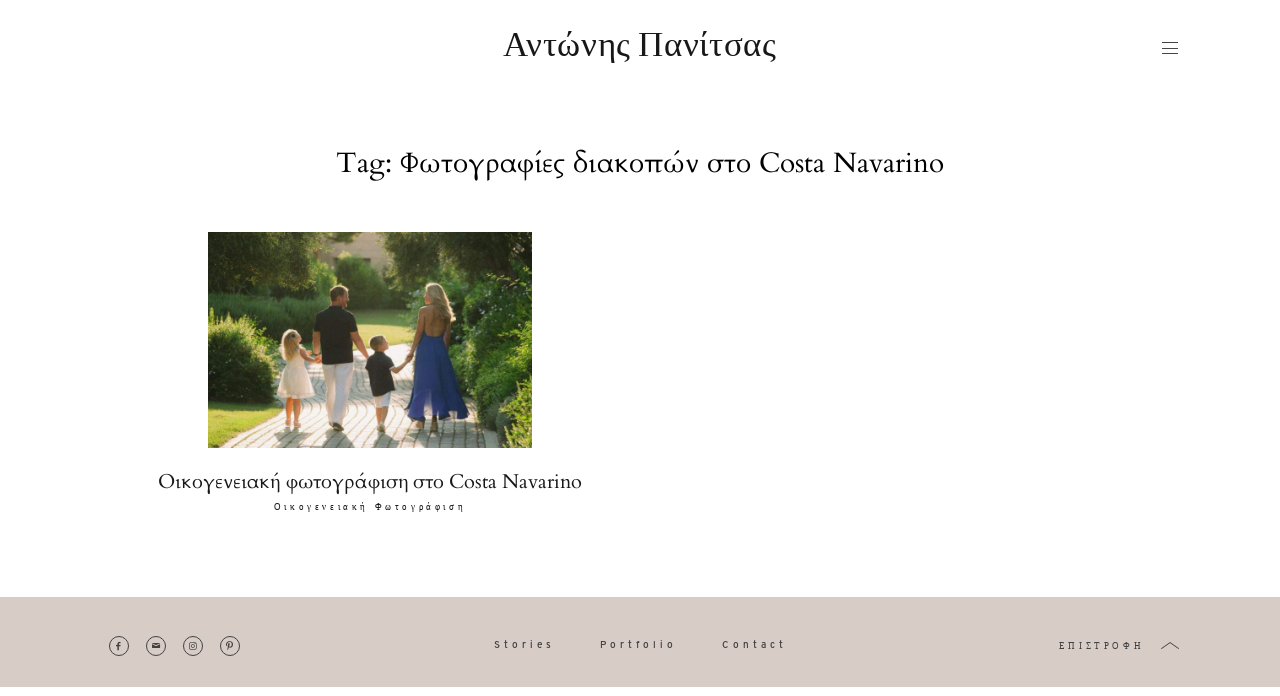

--- FILE ---
content_type: text/html; charset=UTF-8
request_url: https://antonispanitsas.gr/el/tag/%CF%86%CF%89%CF%84%CE%BF%CE%B3%CF%81%CE%B1%CF%86%CE%AF%CE%B5%CF%82-%CE%B4%CE%B9%CE%B1%CE%BA%CE%BF%CF%80%CF%8E%CE%BD-%CF%83%CF%84%CE%BF-costa-navarino/
body_size: 11951
content:
<!DOCTYPE html>
<html lang="el" class="">
<head>
<meta charset="UTF-8"/>
<meta http-equiv="X-UA-Compatible" content="IE=edge"/>
<meta name="viewport" content="width=device-width, user-scalable=no, initial-scale=1.0, maximum-scale=1.0, minimum-scale=1.0">
<link rel="alternate" type="application/rss+xml" title="Αντώνης Πανίτσας RSS Feed" href="https://antonispanitsas.gr/el/feed/"/>
<link rel="shortcut icon" href="https://antonispanitsas.gr/wp-content/uploads/2020/12/favicon-1.ico"/>
<link rel="profile" href="http://gmpg.org/xfn/11">
<link rel="dns-prefetch" href="//cdn.hu-manity.co"/>
<meta name='robots' content='index, follow, max-image-preview:large, max-snippet:-1, max-video-preview:-1'/>
<title>Φωτογραφίες διακοπών στο Costa Navarino Archives - Αντώνης Πανίτσας</title>
<link rel="canonical" href="https://antonispanitsas.gr/el/tag/φωτογραφίες-διακοπών-στο-costa-navarino/"/>
<meta property="og:locale" content="el_GR"/>
<meta property="og:type" content="article"/>
<meta property="og:title" content="Φωτογραφίες διακοπών στο Costa Navarino Archives - Αντώνης Πανίτσας"/>
<meta property="og:url" content="https://antonispanitsas.gr/el/tag/φωτογραφίες-διακοπών-στο-costa-navarino/"/>
<meta property="og:site_name" content="Αντώνης Πανίτσας"/>
<meta name="twitter:card" content="summary_large_image"/>
<script type="application/ld+json" class="yoast-schema-graph">{"@context":"https://schema.org","@graph":[{"@type":"CollectionPage","@id":"https://antonispanitsas.gr/el/tag/%cf%86%cf%89%cf%84%ce%bf%ce%b3%cf%81%ce%b1%cf%86%ce%af%ce%b5%cf%82-%ce%b4%ce%b9%ce%b1%ce%ba%ce%bf%cf%80%cf%8e%ce%bd-%cf%83%cf%84%ce%bf-costa-navarino/","url":"https://antonispanitsas.gr/el/tag/%cf%86%cf%89%cf%84%ce%bf%ce%b3%cf%81%ce%b1%cf%86%ce%af%ce%b5%cf%82-%ce%b4%ce%b9%ce%b1%ce%ba%ce%bf%cf%80%cf%8e%ce%bd-%cf%83%cf%84%ce%bf-costa-navarino/","name":"Φωτογραφίες διακοπών στο Costa Navarino Archives - Αντώνης Πανίτσας","isPartOf":{"@id":"https://antonispanitsas.gr/el/#website"},"primaryImageOfPage":{"@id":"https://antonispanitsas.gr/el/tag/%cf%86%cf%89%cf%84%ce%bf%ce%b3%cf%81%ce%b1%cf%86%ce%af%ce%b5%cf%82-%ce%b4%ce%b9%ce%b1%ce%ba%ce%bf%cf%80%cf%8e%ce%bd-%cf%83%cf%84%ce%bf-costa-navarino/#primaryimage"},"image":{"@id":"https://antonispanitsas.gr/el/tag/%cf%86%cf%89%cf%84%ce%bf%ce%b3%cf%81%ce%b1%cf%86%ce%af%ce%b5%cf%82-%ce%b4%ce%b9%ce%b1%ce%ba%ce%bf%cf%80%cf%8e%ce%bd-%cf%83%cf%84%ce%bf-costa-navarino/#primaryimage"},"thumbnailUrl":"https://antonispanitsas.gr/wp-content/uploads/2020/04/Family-photos-at-Costa-Navarino-26.jpg","breadcrumb":{"@id":"https://antonispanitsas.gr/el/tag/%cf%86%cf%89%cf%84%ce%bf%ce%b3%cf%81%ce%b1%cf%86%ce%af%ce%b5%cf%82-%ce%b4%ce%b9%ce%b1%ce%ba%ce%bf%cf%80%cf%8e%ce%bd-%cf%83%cf%84%ce%bf-costa-navarino/#breadcrumb"},"inLanguage":"el"},{"@type":"ImageObject","inLanguage":"el","@id":"https://antonispanitsas.gr/el/tag/%cf%86%cf%89%cf%84%ce%bf%ce%b3%cf%81%ce%b1%cf%86%ce%af%ce%b5%cf%82-%ce%b4%ce%b9%ce%b1%ce%ba%ce%bf%cf%80%cf%8e%ce%bd-%cf%83%cf%84%ce%bf-costa-navarino/#primaryimage","url":"https://antonispanitsas.gr/wp-content/uploads/2020/04/Family-photos-at-Costa-Navarino-26.jpg","contentUrl":"https://antonispanitsas.gr/wp-content/uploads/2020/04/Family-photos-at-Costa-Navarino-26.jpg","width":1024,"height":682},{"@type":"BreadcrumbList","@id":"https://antonispanitsas.gr/el/tag/%cf%86%cf%89%cf%84%ce%bf%ce%b3%cf%81%ce%b1%cf%86%ce%af%ce%b5%cf%82-%ce%b4%ce%b9%ce%b1%ce%ba%ce%bf%cf%80%cf%8e%ce%bd-%cf%83%cf%84%ce%bf-costa-navarino/#breadcrumb","itemListElement":[{"@type":"ListItem","position":1,"name":"Αρχική","item":"https://antonispanitsas.gr/el/"},{"@type":"ListItem","position":2,"name":"Φωτογραφίες διακοπών στο Costa Navarino"}]},{"@type":"WebSite","@id":"https://antonispanitsas.gr/el/#website","url":"https://antonispanitsas.gr/el/","name":"Αντώνης Πανίτσας","description":"Φωτογράφος γάμου στην Καλαμάτα","publisher":{"@id":"https://antonispanitsas.gr/el/#organization"},"potentialAction":[{"@type":"SearchAction","target":{"@type":"EntryPoint","urlTemplate":"https://antonispanitsas.gr/el/?s={search_term_string}"},"query-input":{"@type":"PropertyValueSpecification","valueRequired":true,"valueName":"search_term_string"}}],"inLanguage":"el"},{"@type":"Organization","@id":"https://antonispanitsas.gr/el/#organization","name":"Antonis Panitsas Photography","url":"https://antonispanitsas.gr/el/","logo":{"@type":"ImageObject","inLanguage":"el","@id":"https://antonispanitsas.gr/el/#/schema/logo/image/","url":"https://antonispanitsas.gr/wp-content/uploads/2020/12/MONOGRAM-COLLECTIONS_AD-1.png","contentUrl":"https://antonispanitsas.gr/wp-content/uploads/2020/12/MONOGRAM-COLLECTIONS_AD-1.png","width":4167,"height":4167,"caption":"Antonis Panitsas Photography"},"image":{"@id":"https://antonispanitsas.gr/el/#/schema/logo/image/"},"sameAs":["https://www.facebook.com/antonis.panitsas/","https://www.instagram.com/antonispanitsas/","https://gr.pinterest.com/antonispanitsas/_created/"]}]}</script>
<link href='https://fonts.gstatic.com' crossorigin rel='preconnect'/>
<link rel="alternate" type="application/rss+xml" title="Ροή RSS &raquo; Αντώνης Πανίτσας" href="https://antonispanitsas.gr/el/feed/"/>
<link rel="alternate" type="application/rss+xml" title="Ροή Σχολίων &raquo; Αντώνης Πανίτσας" href="https://antonispanitsas.gr/el/comments/feed/"/>
<link rel="alternate" type="application/rss+xml" title="Ετικέτα ροής Αντώνης Πανίτσας &raquo; Φωτογραφίες διακοπών στο Costa Navarino" href="https://antonispanitsas.gr/el/tag/%cf%86%cf%89%cf%84%ce%bf%ce%b3%cf%81%ce%b1%cf%86%ce%af%ce%b5%cf%82-%ce%b4%ce%b9%ce%b1%ce%ba%ce%bf%cf%80%cf%8e%ce%bd-%cf%83%cf%84%ce%bf-costa-navarino/feed/"/>
<style id='wp-img-auto-sizes-contain-inline-css'>img:is([sizes=auto i],[sizes^="auto," i]){contain-intrinsic-size:3000px 1500px}</style>
<style id='wp-block-library-inline-css'>:root{--wp-block-synced-color:#7a00df;--wp-block-synced-color--rgb:122,0,223;--wp-bound-block-color:var(--wp-block-synced-color);--wp-editor-canvas-background:#ddd;--wp-admin-theme-color:#007cba;--wp-admin-theme-color--rgb:0,124,186;--wp-admin-theme-color-darker-10:#006ba1;--wp-admin-theme-color-darker-10--rgb:0,107,160.5;--wp-admin-theme-color-darker-20:#005a87;--wp-admin-theme-color-darker-20--rgb:0,90,135;--wp-admin-border-width-focus:2px}@media (min-resolution:192dpi){:root{--wp-admin-border-width-focus:1.5px}}.wp-element-button{cursor:pointer}:root .has-very-light-gray-background-color{background-color:#eee}:root .has-very-dark-gray-background-color{background-color:#313131}:root .has-very-light-gray-color{color:#eee}:root .has-very-dark-gray-color{color:#313131}:root .has-vivid-green-cyan-to-vivid-cyan-blue-gradient-background{background:linear-gradient(135deg,#00d084,#0693e3)}:root .has-purple-crush-gradient-background{background:linear-gradient(135deg,#34e2e4,#4721fb 50%,#ab1dfe)}:root .has-hazy-dawn-gradient-background{background:linear-gradient(135deg,#faaca8,#dad0ec)}:root .has-subdued-olive-gradient-background{background:linear-gradient(135deg,#fafae1,#67a671)}:root .has-atomic-cream-gradient-background{background:linear-gradient(135deg,#fdd79a,#004a59)}:root .has-nightshade-gradient-background{background:linear-gradient(135deg,#330968,#31cdcf)}:root .has-midnight-gradient-background{background:linear-gradient(135deg,#020381,#2874fc)}:root{--wp--preset--font-size--normal:16px;--wp--preset--font-size--huge:42px}.has-regular-font-size{font-size:1em}.has-larger-font-size{font-size:2.625em}.has-normal-font-size{font-size:var(--wp--preset--font-size--normal)}.has-huge-font-size{font-size:var(--wp--preset--font-size--huge)}.has-text-align-center{text-align:center}.has-text-align-left{text-align:left}.has-text-align-right{text-align:right}.has-fit-text{white-space:nowrap!important}#end-resizable-editor-section{display:none}.aligncenter{clear:both}.items-justified-left{justify-content:flex-start}.items-justified-center{justify-content:center}.items-justified-right{justify-content:flex-end}.items-justified-space-between{justify-content:space-between}.screen-reader-text{border:0;clip-path:inset(50%);height:1px;margin:-1px;overflow:hidden;padding:0;position:absolute;width:1px;word-wrap:normal!important}.screen-reader-text:focus{background-color:#ddd;clip-path:none;color:#444;display:block;font-size:1em;height:auto;left:5px;line-height:normal;padding:15px 23px 14px;text-decoration:none;top:5px;width:auto;z-index:100000}html :where(.has-border-color){border-style:solid}html :where([style*=border-top-color]){border-top-style:solid}html :where([style*=border-right-color]){border-right-style:solid}html :where([style*=border-bottom-color]){border-bottom-style:solid}html :where([style*=border-left-color]){border-left-style:solid}html :where([style*=border-width]){border-style:solid}html :where([style*=border-top-width]){border-top-style:solid}html :where([style*=border-right-width]){border-right-style:solid}html :where([style*=border-bottom-width]){border-bottom-style:solid}html :where([style*=border-left-width]){border-left-style:solid}html :where(img[class*=wp-image-]){height:auto;max-width:100%}:where(figure){margin:0 0 1em}html :where(.is-position-sticky){--wp-admin--admin-bar--position-offset:var(--wp-admin--admin-bar--height,0px)}@media screen and (max-width:600px){html :where(.is-position-sticky){--wp-admin--admin-bar--position-offset:0px}}</style><style id='global-styles-inline-css'>:root{--wp--preset--aspect-ratio--square:1;--wp--preset--aspect-ratio--4-3:4/3;--wp--preset--aspect-ratio--3-4:3/4;--wp--preset--aspect-ratio--3-2:3/2;--wp--preset--aspect-ratio--2-3:2/3;--wp--preset--aspect-ratio--16-9:16/9;--wp--preset--aspect-ratio--9-16:9/16;--wp--preset--color--black:#000000;--wp--preset--color--cyan-bluish-gray:#abb8c3;--wp--preset--color--white:#ffffff;--wp--preset--color--pale-pink:#f78da7;--wp--preset--color--vivid-red:#cf2e2e;--wp--preset--color--luminous-vivid-orange:#ff6900;--wp--preset--color--luminous-vivid-amber:#fcb900;--wp--preset--color--light-green-cyan:#7bdcb5;--wp--preset--color--vivid-green-cyan:#00d084;--wp--preset--color--pale-cyan-blue:#8ed1fc;--wp--preset--color--vivid-cyan-blue:#0693e3;--wp--preset--color--vivid-purple:#9b51e0;--wp--preset--gradient--vivid-cyan-blue-to-vivid-purple:linear-gradient(135deg,rgb(6,147,227) 0%,rgb(155,81,224) 100%);--wp--preset--gradient--light-green-cyan-to-vivid-green-cyan:linear-gradient(135deg,rgb(122,220,180) 0%,rgb(0,208,130) 100%);--wp--preset--gradient--luminous-vivid-amber-to-luminous-vivid-orange:linear-gradient(135deg,rgb(252,185,0) 0%,rgb(255,105,0) 100%);--wp--preset--gradient--luminous-vivid-orange-to-vivid-red:linear-gradient(135deg,rgb(255,105,0) 0%,rgb(207,46,46) 100%);--wp--preset--gradient--very-light-gray-to-cyan-bluish-gray:linear-gradient(135deg,rgb(238,238,238) 0%,rgb(169,184,195) 100%);--wp--preset--gradient--cool-to-warm-spectrum:linear-gradient(135deg,rgb(74,234,220) 0%,rgb(151,120,209) 20%,rgb(207,42,186) 40%,rgb(238,44,130) 60%,rgb(251,105,98) 80%,rgb(254,248,76) 100%);--wp--preset--gradient--blush-light-purple:linear-gradient(135deg,rgb(255,206,236) 0%,rgb(152,150,240) 100%);--wp--preset--gradient--blush-bordeaux:linear-gradient(135deg,rgb(254,205,165) 0%,rgb(254,45,45) 50%,rgb(107,0,62) 100%);--wp--preset--gradient--luminous-dusk:linear-gradient(135deg,rgb(255,203,112) 0%,rgb(199,81,192) 50%,rgb(65,88,208) 100%);--wp--preset--gradient--pale-ocean:linear-gradient(135deg,rgb(255,245,203) 0%,rgb(182,227,212) 50%,rgb(51,167,181) 100%);--wp--preset--gradient--electric-grass:linear-gradient(135deg,rgb(202,248,128) 0%,rgb(113,206,126) 100%);--wp--preset--gradient--midnight:linear-gradient(135deg,rgb(2,3,129) 0%,rgb(40,116,252) 100%);--wp--preset--font-size--small:13px;--wp--preset--font-size--medium:20px;--wp--preset--font-size--large:36px;--wp--preset--font-size--x-large:42px;--wp--preset--spacing--20:0.44rem;--wp--preset--spacing--30:0.67rem;--wp--preset--spacing--40:1rem;--wp--preset--spacing--50:1.5rem;--wp--preset--spacing--60:2.25rem;--wp--preset--spacing--70:3.38rem;--wp--preset--spacing--80:5.06rem;--wp--preset--shadow--natural:6px 6px 9px rgba(0, 0, 0, 0.2);--wp--preset--shadow--deep:12px 12px 50px rgba(0, 0, 0, 0.4);--wp--preset--shadow--sharp:6px 6px 0px rgba(0, 0, 0, 0.2);--wp--preset--shadow--outlined:6px 6px 0px -3px rgb(255, 255, 255), 6px 6px rgb(0, 0, 0);--wp--preset--shadow--crisp:6px 6px 0px rgb(0, 0, 0);}:where(.is-layout-flex){gap:0.5em;}:where(.is-layout-grid){gap:0.5em;}body .is-layout-flex{display:flex;}.is-layout-flex{flex-wrap:wrap;align-items:center;}.is-layout-flex > :is(*, div){margin:0;}body .is-layout-grid{display:grid;}.is-layout-grid > :is(*, div){margin:0;}:where(.wp-block-columns.is-layout-flex){gap:2em;}:where(.wp-block-columns.is-layout-grid){gap:2em;}:where(.wp-block-post-template.is-layout-flex){gap:1.25em;}:where(.wp-block-post-template.is-layout-grid){gap:1.25em;}.has-black-color{color:var(--wp--preset--color--black) !important;}.has-cyan-bluish-gray-color{color:var(--wp--preset--color--cyan-bluish-gray) !important;}.has-white-color{color:var(--wp--preset--color--white) !important;}.has-pale-pink-color{color:var(--wp--preset--color--pale-pink) !important;}.has-vivid-red-color{color:var(--wp--preset--color--vivid-red) !important;}.has-luminous-vivid-orange-color{color:var(--wp--preset--color--luminous-vivid-orange) !important;}.has-luminous-vivid-amber-color{color:var(--wp--preset--color--luminous-vivid-amber) !important;}.has-light-green-cyan-color{color:var(--wp--preset--color--light-green-cyan) !important;}.has-vivid-green-cyan-color{color:var(--wp--preset--color--vivid-green-cyan) !important;}.has-pale-cyan-blue-color{color:var(--wp--preset--color--pale-cyan-blue) !important;}.has-vivid-cyan-blue-color{color:var(--wp--preset--color--vivid-cyan-blue) !important;}.has-vivid-purple-color{color:var(--wp--preset--color--vivid-purple) !important;}.has-black-background-color{background-color:var(--wp--preset--color--black) !important;}.has-cyan-bluish-gray-background-color{background-color:var(--wp--preset--color--cyan-bluish-gray) !important;}.has-white-background-color{background-color:var(--wp--preset--color--white) !important;}.has-pale-pink-background-color{background-color:var(--wp--preset--color--pale-pink) !important;}.has-vivid-red-background-color{background-color:var(--wp--preset--color--vivid-red) !important;}.has-luminous-vivid-orange-background-color{background-color:var(--wp--preset--color--luminous-vivid-orange) !important;}.has-luminous-vivid-amber-background-color{background-color:var(--wp--preset--color--luminous-vivid-amber) !important;}.has-light-green-cyan-background-color{background-color:var(--wp--preset--color--light-green-cyan) !important;}.has-vivid-green-cyan-background-color{background-color:var(--wp--preset--color--vivid-green-cyan) !important;}.has-pale-cyan-blue-background-color{background-color:var(--wp--preset--color--pale-cyan-blue) !important;}.has-vivid-cyan-blue-background-color{background-color:var(--wp--preset--color--vivid-cyan-blue) !important;}.has-vivid-purple-background-color{background-color:var(--wp--preset--color--vivid-purple) !important;}.has-black-border-color{border-color:var(--wp--preset--color--black) !important;}.has-cyan-bluish-gray-border-color{border-color:var(--wp--preset--color--cyan-bluish-gray) !important;}.has-white-border-color{border-color:var(--wp--preset--color--white) !important;}.has-pale-pink-border-color{border-color:var(--wp--preset--color--pale-pink) !important;}.has-vivid-red-border-color{border-color:var(--wp--preset--color--vivid-red) !important;}.has-luminous-vivid-orange-border-color{border-color:var(--wp--preset--color--luminous-vivid-orange) !important;}.has-luminous-vivid-amber-border-color{border-color:var(--wp--preset--color--luminous-vivid-amber) !important;}.has-light-green-cyan-border-color{border-color:var(--wp--preset--color--light-green-cyan) !important;}.has-vivid-green-cyan-border-color{border-color:var(--wp--preset--color--vivid-green-cyan) !important;}.has-pale-cyan-blue-border-color{border-color:var(--wp--preset--color--pale-cyan-blue) !important;}.has-vivid-cyan-blue-border-color{border-color:var(--wp--preset--color--vivid-cyan-blue) !important;}.has-vivid-purple-border-color{border-color:var(--wp--preset--color--vivid-purple) !important;}.has-vivid-cyan-blue-to-vivid-purple-gradient-background{background:var(--wp--preset--gradient--vivid-cyan-blue-to-vivid-purple) !important;}.has-light-green-cyan-to-vivid-green-cyan-gradient-background{background:var(--wp--preset--gradient--light-green-cyan-to-vivid-green-cyan) !important;}.has-luminous-vivid-amber-to-luminous-vivid-orange-gradient-background{background:var(--wp--preset--gradient--luminous-vivid-amber-to-luminous-vivid-orange) !important;}.has-luminous-vivid-orange-to-vivid-red-gradient-background{background:var(--wp--preset--gradient--luminous-vivid-orange-to-vivid-red) !important;}.has-very-light-gray-to-cyan-bluish-gray-gradient-background{background:var(--wp--preset--gradient--very-light-gray-to-cyan-bluish-gray) !important;}.has-cool-to-warm-spectrum-gradient-background{background:var(--wp--preset--gradient--cool-to-warm-spectrum) !important;}.has-blush-light-purple-gradient-background{background:var(--wp--preset--gradient--blush-light-purple) !important;}.has-blush-bordeaux-gradient-background{background:var(--wp--preset--gradient--blush-bordeaux) !important;}.has-luminous-dusk-gradient-background{background:var(--wp--preset--gradient--luminous-dusk) !important;}.has-pale-ocean-gradient-background{background:var(--wp--preset--gradient--pale-ocean) !important;}.has-electric-grass-gradient-background{background:var(--wp--preset--gradient--electric-grass) !important;}.has-midnight-gradient-background{background:var(--wp--preset--gradient--midnight) !important;}.has-small-font-size{font-size:var(--wp--preset--font-size--small) !important;}.has-medium-font-size{font-size:var(--wp--preset--font-size--medium) !important;}.has-large-font-size{font-size:var(--wp--preset--font-size--large) !important;}.has-x-large-font-size{font-size:var(--wp--preset--font-size--x-large) !important;}</style>
<style id='classic-theme-styles-inline-css'>.wp-block-button__link{color:#fff;background-color:#32373c;border-radius:9999px;box-shadow:none;text-decoration:none;padding:calc(.667em + 2px) calc(1.333em + 2px);font-size:1.125em}.wp-block-file__button{background:#32373c;color:#fff;text-decoration:none}</style>
<style data-wpacu-inline-css-file='1'>@font-face{font-family:'flo-core-icons';src:url('/wp-content/themes/evora/public/fonts/fontello/css/../font/flo-core-icons.eot?21553760');src:url('/wp-content/themes/evora/public/fonts/fontello/css/../font/flo-core-icons.eot?21553760#iefix') format('embedded-opentype'), url('/wp-content/themes/evora/public/fonts/fontello/css/../font/flo-core-icons.woff2?21553760') format('woff2'), url('/wp-content/themes/evora/public/fonts/fontello/css/../font/flo-core-icons.woff?21553760') format('woff'), url('/wp-content/themes/evora/public/fonts/fontello/css/../font/flo-core-icons.ttf?21553760') format('truetype'), url('/wp-content/themes/evora/public/fonts/fontello/css/../font/flo-core-icons.svg?21553760#flo-core-icons') format('svg');font-weight:normal;font-style:normal;font-display:swap;}
[class^="flo-core-icon-"]:before, [class*=" flo-core-icon-"]:before{font-family:"flo-core-icons";font-style:normal;font-weight:normal;speak:none;display:inline-block;text-decoration:inherit;width:1em;margin-right:.2em;text-align:center;
font-variant:normal;text-transform:none;
line-height:1em;
margin-left:.2em;
-webkit-font-smoothing:antialiased;-moz-osx-font-smoothing:grayscale;
}
.flo-core-icon-flothemes:before{content:'\e803';}
.flo-core-icon-spin5:before{content:'\e838';}</style>
<link rel="stylesheet" type="text/css" href="//antonispanitsas.gr/wp-content/cache/wpfc-minified/kdi3ocpr/owd3.css" media="all"/>
<style id='theme-css-inline-css'>@font-face{font-family:"Oswald Regular";src:url('https://antonispanitsas.gr/wp-content/themes/evora/theme-files/public/fonts/default/Stylekit-1/Oswald-Regular.woff') format('woff');font-display:swap;}@font-face{font-family:"Cardo Regular";src:url('https://antonispanitsas.gr/wp-content/themes/evora/theme-files/public/fonts/default/Stylekit-1/Cardo-Regular.woff') format('woff');font-display:swap;}@font-face{font-family:"Serif12Beta Regular";src:url('https://antonispanitsas.gr/wp-content/themes/evora/theme-files/public/fonts/default/Stylekit-1/Serif12Beta-Regular.woff') format('woff');font-display:swap;}@font-face{font-family:"CrimsonText Regular";src:url('https://antonispanitsas.gr/wp-content/themes/evora/theme-files/public/fonts/default/Stylekit-1/CrimsonText-Regular.woff') format('woff');font-display:swap;}@font-face{font-family:"Overpass Regular";src:url('https://antonispanitsas.gr/wp-content/themes/evora/theme-files/public/fonts/default/Stylekit-1/Overpass-Regular.woff') format('woff');font-display:swap;}@font-face{font-family:"CrimsonText Italic";src:url('https://antonispanitsas.gr/wp-content/themes/evora/theme-files/public/fonts/default/Stylekit-1/CrimsonText-Italic.woff') format('woff');font-display:swap;}@font-face{font-family:"Overpass SemiBold";src:url('https://antonispanitsas.gr/wp-content/themes/evora/theme-files/public/fonts/default/Stylekit-1/Overpass-SemiBold.woff') format('woff');font-display:swap;}@font-face{font-family:"Sorts Mill Goudy Regular";src:url('https://antonispanitsas.gr/wp-content/themes/evora/theme-files/public/fonts/default/Stylekit-1/SortsMillGoudy-Regular.woff') format('woff');font-display:swap;}input[type="submit"], .flo-button, .button, a.button, .widget a.widget--image-link__button.flo-button{font-family:Overpass SemiBold;font-size:0.625rem;letter-spacing:0.4em;word-spacing:0em;line-height:1.3em;text-transform:none;font-weight:normal;}.flo-generic-menu-wrap .sub-menu a{font-family:CrimsonText Regular;font-size:1.0625rem;letter-spacing:0em;word-spacing:0em;line-height:1.76em;text-transform:none;font-weight:normal;}.flo-header__menu-popup .flo-header__logo{font-family:Sorts Mill Goudy Regular;font-size:2.1875rem;letter-spacing:0.018em;word-spacing:0em;line-height:1.3em;text-transform:none;font-weight:normal;}.flo-header-mobile__logo{font-family:Sorts Mill Goudy Regular;font-size:2.1875rem;letter-spacing:0.018em;word-spacing:0em;line-height:1.3em;text-transform:none;font-weight:normal;}.flo-mobile-menu__menu .page_item a, .flo-mobile-menu__menu .menu-item{font-family:Cardo Regular;font-size:1.75rem;letter-spacing:0em;word-spacing:0em;line-height:1.35em;text-transform:none;font-weight:normal;}.flo-mobile-menu__social-links-label{font-family:Overpass Regular;font-size:0.5625rem;letter-spacing:0.4em;word-spacing:0em;line-height:2.2em;text-transform:none;font-weight:normal;}.flo-wp-title .flo-wp-title__title{font-family:Cardo Regular;font-size:1.75rem;letter-spacing:0em;word-spacing:0em;line-height:1.35em;text-transform:none;font-weight:normal;}.flo-post blockquote, .flo-post blockquote p{font-family:CrimsonText Italic;font-size:1.25rem;letter-spacing:0em;word-spacing:0em;line-height:1.5em;text-transform:none;font-weight:normal;}.flo-post h1, h1.product_title, h1.page-title{font-family:Cardo Regular;font-size:1.75rem;letter-spacing:0em;word-spacing:0em;line-height:1.35em;text-transform:none;font-weight:normal;}.flo-post h2, .woocommerce h2, h2{font-family:Cardo Regular;font-size:1.75rem;letter-spacing:0em;word-spacing:0em;line-height:1.35em;text-transform:none;font-weight:normal;}.flo-post h3{font-family:Cardo Regular;font-size:1.25rem;letter-spacing:0em;word-spacing:0em;line-height:1.35em;text-transform:none;font-weight:normal;}.flo-post h4{font-family:Serif12Beta Regular;font-size:0.75rem;letter-spacing:0.5em;word-spacing:0em;line-height:2em;text-transform:none;font-weight:normal;}.flo-post h5{font-family:Serif12Beta Regular;font-size:0.625rem;letter-spacing:0.5em;word-spacing:0em;line-height:1.8em;text-transform:none;font-weight:normal;}.flo-post h6{font-family:Serif12Beta Regular;font-size:0.5rem;letter-spacing:0.5em;word-spacing:0em;line-height:1.6em;text-transform:none;font-weight:normal;}.flo-post, .woocommerce-product-details__short-description, .entry-content, .description_tab, .reviews_tab, .woocommerce-message, .flo-woocommerce-wrap{font-family:CrimsonText Regular;font-size:1.0625rem;letter-spacing:0em;word-spacing:0em;line-height:1.76em;text-transform:none;font-weight:normal;}.flo-post a, .flo-block-text-block-2 a{font-family:CrimsonText Regular;font-size:1.0625rem;letter-spacing:0em;word-spacing:0em;line-height:1.76em;text-transform:none;font-weight:normal;text-decoration:underline;}input[type]:not([type="submit"]):not(.flo-no-styling), form textarea:not(.flo-no-styling), .parsley-required, form select{font-family:Overpass Regular;font-size:0.5625rem;letter-spacing:0.4em;word-spacing:0em;line-height:2.2em;text-transform:none;font-weight:normal;}label{font-family:Overpass Regular;font-size:0.5625rem;letter-spacing:0.4em;word-spacing:0em;line-height:2.2em;text-transform:none;font-weight:normal;}@media(max-width:767px){ input[type="submit"], .flo-button, .button, a.button, .widget a.widget--image-link__button.flo-button{}.flo-generic-menu-wrap .sub-menu a{}.flo-header__menu-popup .flo-header__logo{}.flo-header-mobile__logo{}.flo-mobile-menu__menu .page_item a, .flo-mobile-menu__menu .menu-item{}.flo-mobile-menu__social-links-label{}.flo-wp-title .flo-wp-title__title{}.flo-post blockquote, .flo-post blockquote p{}.flo-post h1, h1.product_title, h1.page-title{}.flo-post h2, .woocommerce h2, h2{}.flo-post h3{}.flo-post h4{}.flo-post h5{}.flo-post h6{}.flo-post, .woocommerce-product-details__short-description, .entry-content, .description_tab, .reviews_tab, .woocommerce-message, .flo-woocommerce-wrap{}.flo-post a, .flo-block-text-block-2 a{}input[type]:not([type="submit"]):not(.flo-no-styling), form textarea:not(.flo-no-styling), .parsley-required, form select{}label{}
}</style>
<style data-wpacu-inline-css-file='1'></style>
<style>.recentcomments a{display:inline !important;padding:0 !important;margin:0 !important;}</style><style>@media only screen and (max-width: 767px) {
.flo-block-listing-1__featured-image{display:block;}
}
.flo-footer .flo-footer-area-1-type-b{margin-bottom:0;}
body:not(.page-id-637) .flo-header-topbar--extended{display:none!important;}
@media screen and (max-width:320px){
.flo-footer .flo-footer-area-1-type-b__images .flo-shcode-instgm-container{justify-content:center;}
}
.flo-block-newsletter-block-1__newsletter-area-text{visibility:hidden;}
.flo-block-newsletter-block-1__newsletter-area-form-field{visibility:hidden;}
a.flo-header-mobile__logo{max-width:20rem;width:100%;font-size:1.3875rem;}</style><link rel=”preload” href=”/wp-content/uploads/2020/05/Cormorant-Light.ttf” as=”font” type=”font/ttf” crossorigin=”anonymous”>
<link rel=”preload” href=”/wp-content/uploads/2020/05/Cormorant-Italic.ttf” as=”font” type=”font/ttf” crossorigin=”anonymous”>
<link rel=”preload” href=”/wp-content/ uploads/2020/05/Cormorant-SemiBoldItalic.ttf” as=”font” type=”font/ttf” crossorigin=”anonymous”>
<link rel=”preload” href=”/wp-content/uploads/2020/05/Cormorant-Light.woff2” as=”font” type=”font/woff2” crossorigin=”anonymous”>
<link rel="preload" href="/wp-content/themes/evora/public/fonts/fontello/font/flo-core-icons.woff2?21553760" as="font" type="font/woff" crossorigin="anonymous">
<link rel="preload" href="/wp-content/themes/evora/theme-files/public/fonts/fontello/font/flo-icons.woff2?40825056" as="font" type="font/woff" crossorigin="anonymous">
<meta name="p:domain_verify" content="2e710ed4aedd12a8b039eaf7c4b283cc"/><link rel="canonical" href="https://antonispanitsas.gr/el/tag/%cf%86%cf%89%cf%84%ce%bf%ce%b3%cf%81%ce%b1%cf%86%ce%af%ce%b5%cf%82-%ce%b4%ce%b9%ce%b1%ce%ba%ce%bf%cf%80%cf%8e%ce%bd-%cf%83%cf%84%ce%bf-costa-navarino/"/>
<meta name="twitter:image" content="https://antonispanitsas.gr/wp-content/uploads/2020/04/Family-photos-at-Costa-Navarino-26.jpg"/><meta name="twitter:card" content="summary"/><meta name="twitter:domain" content="Αντώνης Πανίτσας"/><meta name="twitter:title" content="Φωτογραφίες διακοπών στο Costa Navarino"/><meta property="fb:admins" content="https://www.facebook.com/antonis.panitsas/"/><meta property="og:image" content="https://antonispanitsas.gr/wp-content/uploads/2020/04/Family-photos-at-Costa-Navarino-26-150x150.jpg"/><meta property="og:site_name" content="Αντώνης Πανίτσας"/><meta property="og:url" content="https://antonispanitsas.gr/el/tag/%cf%86%cf%89%cf%84%ce%bf%ce%b3%cf%81%ce%b1%cf%86%ce%af%ce%b5%cf%82-%ce%b4%ce%b9%ce%b1%ce%ba%ce%bf%cf%80%cf%8e%ce%bd-%cf%83%cf%84%ce%bf-costa-navarino/"/><meta property="og:type" content="object"/><meta property="og:title" content="Φωτογραφίες διακοπών στο Costa Navarino"/><meta name="title" content="Φωτογραφίες διακοπών στο Costa Navarino"/><link rel="icon" href="https://antonispanitsas.gr/wp-content/uploads/2020/04/cropped-ANTONIS-PANITSAS_Logo-100-Black-32x32.png" sizes="32x32"/>
<link rel="icon" href="https://antonispanitsas.gr/wp-content/uploads/2020/04/cropped-ANTONIS-PANITSAS_Logo-100-Black-192x192.png" sizes="192x192"/>
<link rel="apple-touch-icon" href="https://antonispanitsas.gr/wp-content/uploads/2020/04/cropped-ANTONIS-PANITSAS_Logo-100-Black-180x180.png"/>
<meta name="msapplication-TileImage" content="https://antonispanitsas.gr/wp-content/uploads/2020/04/cropped-ANTONIS-PANITSAS_Logo-100-Black-270x270.png"/>
<script data-wpfc-render="false">(function(){let events=["mousemove", "wheel", "scroll", "touchstart", "touchmove"];let fired=false;events.forEach(function(event){window.addEventListener(event, function(){if(fired===false){fired=true;setTimeout(function(){ (function(d,s){var f=d.getElementsByTagName(s)[0];j=d.createElement(s);j.setAttribute('src', 'https://www.googletagmanager.com/gtag/js?id=
G-G0E4Q9RQMW');f.parentNode.insertBefore(j,f);})(document,'script'); }, 100);}},{once: true});});})();</script>
<script>window.dataLayer=window.dataLayer||[];
function gtag(){dataLayer.push(arguments);}
gtag('js', new Date());
gtag('config', 'G-G0E4Q9RQMW');</script>
<script data-wpfc-render="false">(function(){let events=["mousemove", "wheel", "scroll", "touchstart", "touchmove"];let fired=false;events.forEach(function(event){window.addEventListener(event, function(){if(fired===false){fired=true;setTimeout(function(){ (function(d,s){var f=d.getElementsByTagName(s)[0];j=d.createElement(s);j.setAttribute('src', 'https://www.googletagmanager.com/gtag/js?id=UA-44505114-2');f.parentNode.insertBefore(j,f);})(document,'script'); }, 200);}},{once: true});});})();</script>
<script>window.dataLayer=window.dataLayer||[];
function gtag(){dataLayer.push(arguments);}
gtag('js', new Date());
gtag('config', 'UA-44505114-2');</script>
<script data-wpfc-render="false">(function(){let events=["mousemove", "wheel", "scroll", "touchstart", "touchmove"];let fired=false;events.forEach(function(event){window.addEventListener(event, function(){if(fired===false){fired=true;setTimeout(function(){ (function(w,d,s,l,i){w[l]=w[l]||[];w[l].push({'gtm.start':
new Date().getTime(),event:'gtm.js'});var f=d.getElementsByTagName(s)[0],
j=d.createElement(s),dl=l!='dataLayer'?'&l='+l:'';j.async=true;j.src=
'https://www.googletagmanager.com/gtm.js?id='+i+dl;f.parentNode.insertBefore(j,f);
})(window,document,'script','dataLayer','GTM-5MZMG5'); }, 300);}},{once: true});});})();</script>
<style media="screen">body{background-color:#ffffff;color:;}
.flo-post a img, .flo-post img, .flo-post img.alignleft, .flo-post img.alignright, .flo-post img.aligncenter,
.wp-caption-text.gallery-caption, .wp-block-gallery .blocks-gallery-item figure{margin-bottom:10px;}
.wp-block-gallery .blocks-gallery-item:first-child figure{margin-top:10px;}
.wp-caption-text.gallery-caption{margin-top:-5px;}
.flo_sidebar{width:25%;}
.flo-block-generic-button{font-family:Overpass SemiBold;font-size:0.625rem;letter-spacing:0.4em;word-spacing:0em;line-height:1.3em;text-transform:none;font-weight:normal;}
.flo-block-generic-button, input[type="submit"]{text-align:center;display:inline-block;padding:0.875rem 2.8125rem;color:#545454;border:1px solid;background-color:#ffffff;}
.flo-block-generic-button:hover, .flo-block-generic-button:focus{color:#ffffff!important;background-color:#545454!important;}</style>
<style media="(min-width: 768px)">.flo-generic-menu-wrap__menu ul{background-color:#ffffff;}
.flo-generic-menu-wrap__menu ul:after{border-color:transparent transparent #ffffff transparent!important;}
.flo-generic-menu-wrap__menu ul a{color:#1A1817!important;}</style>
<script data-wpfc-render="false">var Wpfcll={s:[],osl:0,scroll:false,i:function(){Wpfcll.ss();window.addEventListener('load',function(){let observer=new MutationObserver(mutationRecords=>{Wpfcll.osl=Wpfcll.s.length;Wpfcll.ss();if(Wpfcll.s.length > Wpfcll.osl){Wpfcll.ls(false);}});observer.observe(document.getElementsByTagName("html")[0],{childList:true,attributes:true,subtree:true,attributeFilter:["src"],attributeOldValue:false,characterDataOldValue:false});Wpfcll.ls(true);});window.addEventListener('scroll',function(){Wpfcll.scroll=true;Wpfcll.ls(false);});window.addEventListener('resize',function(){Wpfcll.scroll=true;Wpfcll.ls(false);});window.addEventListener('click',function(){Wpfcll.scroll=true;Wpfcll.ls(false);});},c:function(e,pageload){var w=document.documentElement.clientHeight || body.clientHeight;var n=0;if(pageload){n=0;}else{n=(w > 800) ? 800:200;n=Wpfcll.scroll ? 800:n;}var er=e.getBoundingClientRect();var t=0;var p=e.parentNode ? e.parentNode:false;if(typeof p.getBoundingClientRect=="undefined"){var pr=false;}else{var pr=p.getBoundingClientRect();}if(er.x==0 && er.y==0){for(var i=0;i < 10;i++){if(p){if(pr.x==0 && pr.y==0){if(p.parentNode){p=p.parentNode;}if(typeof p.getBoundingClientRect=="undefined"){pr=false;}else{pr=p.getBoundingClientRect();}}else{t=pr.top;break;}}};}else{t=er.top;}if(w - t+n > 0){return true;}return false;},r:function(e,pageload){var s=this;var oc,ot;try{oc=e.getAttribute("data-wpfc-original-src");ot=e.getAttribute("data-wpfc-original-srcset");originalsizes=e.getAttribute("data-wpfc-original-sizes");if(s.c(e,pageload)){if(oc || ot){if(e.tagName=="DIV" || e.tagName=="A" || e.tagName=="SPAN"){e.style.backgroundImage="url("+oc+")";e.removeAttribute("data-wpfc-original-src");e.removeAttribute("data-wpfc-original-srcset");e.removeAttribute("onload");}else{if(oc){e.setAttribute('src',oc);}if(ot){e.setAttribute('srcset',ot);}if(originalsizes){e.setAttribute('sizes',originalsizes);}if(e.getAttribute("alt") && e.getAttribute("alt")=="blank"){e.removeAttribute("alt");}e.removeAttribute("data-wpfc-original-src");e.removeAttribute("data-wpfc-original-srcset");e.removeAttribute("data-wpfc-original-sizes");e.removeAttribute("onload");if(e.tagName=="IFRAME"){var y="https://www.youtube.com/embed/";if(navigator.userAgent.match(/\sEdge?\/\d/i)){e.setAttribute('src',e.getAttribute("src").replace(/.+\/templates\/youtube\.html\#/,y));}e.onload=function(){if(typeof window.jQuery !="undefined"){if(jQuery.fn.fitVids){jQuery(e).parent().fitVids({customSelector:"iframe[src]"});}}var s=e.getAttribute("src").match(/templates\/youtube\.html\#(.+)/);if(s){try{var i=e.contentDocument || e.contentWindow;if(i.location.href=="about:blank"){e.setAttribute('src',y+s[1]);}}catch(err){e.setAttribute('src',y+s[1]);}}}}}}else{if(e.tagName=="NOSCRIPT"){if(typeof window.jQuery !="undefined"){if(jQuery(e).attr("data-type")=="wpfc"){e.removeAttribute("data-type");jQuery(e).after(jQuery(e).text());}}}}}}catch(error){console.log(error);console.log("==>",e);}},ss:function(){var i=Array.prototype.slice.call(document.getElementsByTagName("img"));var f=Array.prototype.slice.call(document.getElementsByTagName("iframe"));var d=Array.prototype.slice.call(document.getElementsByTagName("div"));var a=Array.prototype.slice.call(document.getElementsByTagName("a"));var s=Array.prototype.slice.call(document.getElementsByTagName("span"));var n=Array.prototype.slice.call(document.getElementsByTagName("noscript"));this.s=i.concat(f).concat(d).concat(a).concat(s).concat(n);},ls:function(pageload){var s=this;[].forEach.call(s.s,function(e,index){s.r(e,pageload);});}};document.addEventListener('DOMContentLoaded',function(){wpfci();});function wpfci(){Wpfcll.i();}</script>
</head>
<body class="archive tag tag----costa-navarino tag-358 wp-theme-evora flo-social-links-type-a cookies-not-set">
<noscript class='flo-core-style' >
<style class='flo-core-style' media="screen">.flo-header-mobile__logo{max-width:8.75rem}.flo-header-mobile{background-color:#ffffff;color:#1A1817}.is-sticky .flo-header-mobile.is-main{background-color:#ffffff;color:#1A1817}@media(max-width:767px){.flo-header-mobile .flo-header-mobile__menu-trigger i{font-size:0.9375rem}}</style>
</noscript>
<div class="flo-header-mobile flo-header-mobile--type-a sticky hide-bottom-line">
<div class="flo-header-mobile__wrap">
<div class="flo-header-mobile__spacer"></div><a href="https://antonispanitsas.gr" class="flo-header-mobile__logo">
Αντώνης Πανίτσας
</a>
<div class="flo-header-mobile__menu-trigger"> <i class="flo-icon-menu"></i></div></div></div><main class="flo_page_wrap ">
<div class="flo_page">
<noscript class='flo-core-style' >
<style class='flo-core-style' media="screen">header:not(.is-sticky) .flo-header--506{color:#1A1817;border-color:rgba(26,24,23,0.1)}header:not(.is-sticky) .flo-header--506{background-color:#ffffff;padding-top:1.5625rem;padding-bottom:1.5625rem}header:not(.is-sticky) .flo-header--506 .flo-header__menu > ul > li > a{color:#1A1817}.flo-header--sticky .is-sticky .flo-header--506{background-color:rgba(255,255,255,1);color:#1A1817!important;border-color:rgba(26,24,23,0.1)}.flo-header--sticky .is-sticky .flo-header--506 ul li.menu-item-has-children ul{background-color:rgb(255,255,255)}</style>
</noscript>
<header data-layout="flo-header--layout-type-e">
<noscript class='flo-core-style' >
<style class='flo-core-style' media="screen">.flo-header--506 .flo-header__simple-search-form-input{font-family:Overpass SemiBold;font-size:0.625rem;letter-spacing:0.4em;word-spacing:0em;line-height:1.3em;text-transform:none;font-weight:normal}</style>
</noscript>
<div class="flo-header flo-header--506 flo-header--type-e">
<div class="flo-header__search-wrap"></div><div class="flo-header--635 flo-header__logo-wrap">
<a href="https://antonispanitsas.gr" class="flo-header__logo">
<noscript class='flo-core-style' >
<style class='flo-core-style' media="screen">.flo-header--635 .flo-header__logo{font-family:Sorts Mill Goudy Regular;font-size:2.1875rem;letter-spacing:0.018em;word-spacing:0em;line-height:1.3em;text-transform:none;font-weight:normal}@media(min-width:768px) and (max-width:1024px){.flo-header--635 .flo-header__logo{max-width:5rem}.flo-header--635 .flo-header__logo-image{max-width:5rem}}@media(min-width:1025px){.flo-header--635 .flo-header__logo{max-width:21.25rem}.flo-header--635 .flo-header__logo-image{max-width:21.25rem}}</style>
</noscript>
Αντώνης Πανίτσας
</a></div><div class="flo-header__menu-trigger"> <i class="flo-icon-menu"></i></div></div></header>
<noscript class='flo-core-style' >
<style class='flo-core-style' media="screen">.flo-header-popup--345 .flo-header-popup__title{font-family:Cardo Regular;font-size:1.25rem;letter-spacing:0em;word-spacing:0em;line-height:1.35em;text-transform:none;font-weight:normal}.flo-header-popup--345 .flo-header-popup__text{font-family:CrimsonText Italic;font-size:1.25rem;letter-spacing:0em;word-spacing:0em;line-height:1.5em;text-transform:none;font-weight:normal}.flo-header-popup--345 .flo-header-popup__search-input{font-family:Overpass Regular;font-size:0.5625rem;letter-spacing:0.4em;word-spacing:0em;line-height:2.2em;text-transform:none;font-weight:normal}.flo-header-popup--345 .flo-header-popup__menu-items > .menu-item > a{font-family:Cardo Regular;font-size:1.25rem;letter-spacing:0em;word-spacing:0em;line-height:1.35em;text-transform:none;font-weight:normal}.flo-header-popup--345 .flo-header-popup__submenu{font-family:Overpass SemiBold;font-size:0.625rem;letter-spacing:0.4em;word-spacing:0em;line-height:1.3em;text-transform:none;font-weight:normal}.flo-header-popup--345 .flo-header-popup__social-links-label{font-family:Oswald Regular;font-size:0.6875rem;letter-spacing:0.72em;word-spacing:0em;line-height:2.7em;text-transform:none;font-weight:normal}.flo-header-popup--345{color:#FFFFFF;background-color:#1A1817}</style>
</noscript>
<div class="flo-header-popup flo-header-popup--345" data-onready="flo_header_popup" data-elements-color="#FFFFFF">
<div class="flo-header-popup__top-wrap">
<div class="flo-header-popup__top-wrap-spacer"></div><div class="flo-header--29 flo-header__logo-wrap">
<a href="https://antonispanitsas.gr" class="flo-header__logo">
<noscript class='flo-core-style' >
<style class='flo-core-style' media="screen">.flo-header--29 .flo-header__logo{font-family:Sorts Mill Goudy Regular;font-size:2.1875rem;letter-spacing:0.018em;word-spacing:0em;line-height:1.3em;text-transform:none;font-weight:normal}@media(min-width:768px) and (max-width:1024px){.flo-header--29 .flo-header__logo{max-width:5rem}.flo-header--29 .flo-header__logo-image{max-width:5rem}}@media(min-width:1025px){.flo-header--29 .flo-header__logo{max-width:21.25rem}.flo-header--29 .flo-header__logo-image{max-width:21.25rem}}</style>
</noscript>
Αντώνης Πανίτσας
</a></div><div class="flo-header-popup__close">
<div class="flo-header__menu-trigger"></div><i class="flo-icon-close"></i></div></div><div class="flo-header-popup__middle-wrap">
<div class="flo-header-popup__left-wrap">
<h3 class="flo-header-popup__title">
Γνωρίστε τον Αντώνη!
</h3>
<div class="flo-header-popup__text"> Το να κάνει κάθε άτομο να νιώθει τη δική του μοναδική ομορφιά και μετά να αποτυπώνει αυτό το συναίσθημα μέσα από το φακό του, είναι απλώς θέμα της προαναφερθείσας έμπνευσης καθώς και της προσωπικής αφοσίωσης.</div><form class="flo-header-popup__search"  action="https://antonispanitsas.gr/" method="get">
<input class="flo-header-popup__search-input flo-no-styling" name="s" placeholder="SEARCH" type="text" value="">
<button class="flo-header-popup__search-submit" type="submit">
<i class="flo-icon-search"></i>
</button>
</form></div><div class="flo-header-popup__right-wrap">
<div class="flo-header-popup__menu-wrap">
<div class="flo-header-popup__menu"><ul id="menu-menu-2" class="flo-header-popup__menu-items"><li id="menu-item-5478" class="menu-item menu-item-type-custom menu-item-object-custom menu-item-has-children menu-item-5478"><a href="#">Προφίλ</a> <ul class="sub-menu"> <li id="menu-item-5216" class="menu-item menu-item-type-post_type menu-item-object-page menu-item-5216"><a href="https://antonispanitsas.gr/el/%cf%86%cf%89%cf%84%ce%bf%ce%b3%cf%81%ce%ac%cf%86%ce%bf%cf%82-%ce%b3%ce%ac%ce%bc%ce%bf%cf%85-%cf%83%cf%84%ce%b7%ce%bd-%ce%ba%ce%b1%ce%bb%ce%b1%ce%bc%ce%ac%cf%84%ce%b1/">Ο Φωτογράφος</a></li> <li id="menu-item-5479" class="menu-item menu-item-type-post_type menu-item-object-page menu-item-5479"><a href="https://antonispanitsas.gr/el/%ce%bb%cf%8c%ce%b3%ce%b9%ce%b1-%ce%b1%ce%b3%ce%ac%cf%80%ce%b7%cf%82/">Λόγια Αγάπης</a></li> </ul> </li> <li id="menu-item-5567" class="menu-item menu-item-type-custom menu-item-object-custom menu-item-has-children menu-item-5567"><a href="#">Ιστορίες</a> <ul class="sub-menu"> <li id="menu-item-5887" class="menu-item menu-item-type-post_type menu-item-object-page menu-item-5887"><a href="https://antonispanitsas.gr/el/%ce%b9%cf%83%cf%84%ce%bf%cf%81%ce%af%ce%b5%cf%82-%ce%b3%ce%ac%ce%bc%ce%bf%cf%85/">Ιστορίες Γάμου</a></li> <li id="menu-item-5147" class="menu-item menu-item-type-post_type menu-item-object-page menu-item-5147"><a href="https://antonispanitsas.gr/el/%cf%85%cf%80%ce%ad%cf%81%ce%bf%cf%87%ce%b1-%ce%b6%ce%b5%cf%85%ce%b3%ce%ac%cf%81%ce%b9%ce%b1/">Υπέροχα Ζευγάρια</a></li> <li id="menu-item-5148" class="menu-item menu-item-type-post_type menu-item-object-page menu-item-5148"><a href="https://antonispanitsas.gr/el/%ce%bf%ce%b9%ce%ba%ce%bf%ce%b3%ce%b5%ce%bd%ce%b5%ce%b9%ce%b1%ce%ba%ce%ae-%cf%86%cf%89%cf%84%ce%bf%ce%b3%cf%81%ce%ac%cf%86%ce%b9%cf%83%ce%b7/">Οικογενειακή Φωτογράφιση</a></li> </ul> </li> <li id="menu-item-5070" class="menu-item menu-item-type-custom menu-item-object-custom menu-item-has-children menu-item-5070"><a href="#">Portfolio</a> <ul class="sub-menu"> <li id="menu-item-5197" class="menu-item menu-item-type-custom menu-item-object-custom menu-item-5197"><a href="https://antonispanitsas.gr/el/gallery/%cf%86%cf%89%cf%84%ce%bf%ce%b3%cf%81%ce%b1%cf%86%ce%af%ce%b5%cf%82-%ce%b3%ce%ac%ce%bc%ce%bf%cf%85-%ce%b1%cf%80%cf%8c-%cf%84%ce%b7%ce%bd-%ce%ba%ce%b1%ce%bb%ce%b1%ce%bc%ce%ac%cf%84%ce%b1/">Φωτογραφίες Γάμου</a></li> <li id="menu-item-6386" class="menu-item menu-item-type-post_type menu-item-object-page menu-item-6386"><a href="https://antonispanitsas.gr/el/%cf%86%cf%89%cf%84%ce%bf%ce%b3%cf%81%ce%b1%cf%86%ce%af%ce%b1-%cf%80%ce%bf%cf%81%cf%84%cf%81%ce%ad%cf%84%ce%bf%cf%85/">Πορτρέτα</a></li> </ul> </li> <li id="menu-item-5176" class="menu-item menu-item-type-post_type menu-item-object-page menu-item-5176"><a href="https://antonispanitsas.gr/el/%cf%84%ce%b1%ce%be%ce%af%ce%b4%ce%b9%ce%b1-%cf%84%ce%bf%cf%80%ce%af%ce%b1/">Προσωπική Ματιά</a></li> <li id="menu-item-5158" class="menu-item menu-item-type-post_type menu-item-object-page menu-item-5158"><a href="https://antonispanitsas.gr/el/%ce%b5%cf%80%ce%b9%ce%ba%ce%bf%ce%b9%ce%bd%cf%89%ce%bd%ce%af%ce%b1-%ce%b1%ce%bd%cf%84%cf%8e%ce%bd%ce%b7%cf%82-%cf%80%ce%b1%ce%bd%ce%af%cf%84%cf%83%ce%b1%cf%82/">Επικοινωνία</a></li> <li id="menu-item-4692-en" class="lang-item lang-item-64 lang-item-en no-translation lang-item-first menu-item menu-item-type-custom menu-item-object-custom menu-item-4692-en"><a href="https://antonispanitsas.gr/en/" hreflang="en-US" lang="en-US">English</a></li> </ul></div><div class="flo-header-popup__submenu"></div></div><div class="flo-header-popup__social-links-wrap">
<div class="flo-header-popup__social-links-label"> ΑΚΟΛΟΥΘΗΣΤΕ ΜΕ</div><div class="flo-header-popup__social-links"> <a href="https://www.facebook.com/antonis.panitsas" rel="noreferrer" target="_blank" class="flo-icon flo-icon-facebook flo-social-links__link"></a> <a href="https://antonispanitsas.gr/newsite/contact/" rel="noreferrer" target="_blank" class="flo-icon flo-icon-mail flo-social-links__link"></a> <a href="https://www.instagram.com/antonispanitsas/" rel="noreferrer" target="_blank" class="flo-icon flo-icon-instagram flo-social-links__link"></a> <a href="https://www.pinterest.com/antonispanitsas" rel="noreferrer" target="_blank" class="flo-icon flo-icon-pinterest flo-social-links__link"></a></div></div></div></div></div><div class="flo-block flo-wp-title flo-post"> <h1 class="flo-wp-title__title visible full-visible">Tag: Φωτογραφίες διακοπών στο Costa Navarino</h1></div><div class="flo-listing flo-listing--823">
<noscript class='flo-core-style' >
<style class='flo-core-style' media="screen">@media(max-width:767px){.flo-block--9535{margin-top:0rem;margin-bottom:0rem}}@media(min-width:768px){.flo-block--9535{margin-top:0rem;margin-bottom:0rem}}</style>
</noscript>
<noscript class='flo-core-style' >
<style class='flo-core-style' media="screen">.flo-block--9535{background-color:#ffffff}</style>
</noscript>
<div class='flo-block flo-block--9535' data-id="9535" data-onready='flo_block_listing_2'>
<div class="flo-block__container">
<noscript class='flo-core-style' >
<style class='flo-core-style' media="screen">.flo-block-listing-2--809{color:#1A1817}.flo-block-listing-2--809 .flo-block-listing-2__title{font-family:Cardo Regular;font-size:1.25rem;letter-spacing:0em;word-spacing:0em;line-height:1.35em;text-transform:none;font-weight:normal}.flo-block-listing-2--809 .flo-block-listing-2__category{font-family:Overpass Regular;font-size:0.5625rem;letter-spacing:0.4em;word-spacing:0em;line-height:2.2em;text-transform:none;font-weight:normal}</style>
</noscript>
<div class="flo-block-listing-2 flo-block-listing-2--809">
<div class="flo-block-listing-2__grid-sizer"></div><a class="flo-block-listing-2__item" href="https://antonispanitsas.gr/el/%ce%bf%ce%b9%ce%ba%ce%bf%ce%b3%ce%b5%ce%bd%ce%b5%ce%b9%ce%b1%ce%ba%ce%ae-%cf%86%cf%89%cf%84%ce%bf%ce%b3%cf%81%ce%ac%cf%86%ce%b9%cf%83%ce%b7-%cf%83%cf%84%ce%bf-costa-navarino/">
<img width="768" height="512" src="https://antonispanitsas.gr/wp-content/uploads/2020/04/Family-photos-at-Costa-Navarino-26-768x512.jpg" class="flo-listing__img flo-block-listing-2__featured-image wp-post-image" alt="Family photos at Costa Navarino 26" decoding="async" srcset="https://antonispanitsas.gr/wp-content/uploads/2020/04/Family-photos-at-Costa-Navarino-26-768x512.jpg 768w, https://antonispanitsas.gr/wp-content/uploads/2020/04/Family-photos-at-Costa-Navarino-26-300x200.jpg 300w, https://antonispanitsas.gr/wp-content/uploads/2020/04/Family-photos-at-Costa-Navarino-26.jpg 1024w, https://antonispanitsas.gr/wp-content/uploads/2020/04/Family-photos-at-Costa-Navarino-26-720x480.jpg 720w, https://antonispanitsas.gr/wp-content/uploads/2020/04/Family-photos-at-Costa-Navarino-26-864x575.jpg 864w" sizes="(max-width: 768px) 100vw, 768px"/>
<h2 class="flo-block-listing-2__title">
Οικογενειακή φωτογράφιση στο Costa Navarino
</h2>
<span class="flo-block-listing-2__category">
Οικογενειακή Φωτογράφιση
</span>
</a></div></div></div></div></div></main>
<noscript class='flo-core-style' >
<style class='flo-core-style' media="screen">@media(max-width:767px){.flo-mobile-menu{background-color:#fdfbfa;color:#1A1817}.flo-mobile-menu__menu > li{border-bottom-color:rgba(26,24,23,0.15)!important}}</style>
</noscript>
<div class="flo-mobile-menu flo-mobile-menu__popup-type-a" data-onready="flo_mobile_menu">
<div class="flo-mobile-menu__top-area">
<div class="flo-mobile-menu__top-area-spacer"></div><a href="https://antonispanitsas.gr" class="flo-header-mobile__logo">
Αντώνης Πανίτσας
</a>
<div class="flo-mobile-menu__close"> <i class="flo-icon-close"></i></div></div><ul id="menu-menu-3" class="flo-mobile-menu__menu"><li class="menu-item menu-item-type-custom menu-item-object-custom menu-item-has-children menu-item-5478"><a href="#">Προφίλ</a>
<ul class="sub-menu">
<li class="menu-item menu-item-type-post_type menu-item-object-page menu-item-5216"><a href="https://antonispanitsas.gr/el/%cf%86%cf%89%cf%84%ce%bf%ce%b3%cf%81%ce%ac%cf%86%ce%bf%cf%82-%ce%b3%ce%ac%ce%bc%ce%bf%cf%85-%cf%83%cf%84%ce%b7%ce%bd-%ce%ba%ce%b1%ce%bb%ce%b1%ce%bc%ce%ac%cf%84%ce%b1/">Ο Φωτογράφος</a></li>
<li class="menu-item menu-item-type-post_type menu-item-object-page menu-item-5479"><a href="https://antonispanitsas.gr/el/%ce%bb%cf%8c%ce%b3%ce%b9%ce%b1-%ce%b1%ce%b3%ce%ac%cf%80%ce%b7%cf%82/">Λόγια Αγάπης</a></li>
</ul>
</li>
<li class="menu-item menu-item-type-custom menu-item-object-custom menu-item-has-children menu-item-5567"><a href="#">Ιστορίες</a>
<ul class="sub-menu">
<li class="menu-item menu-item-type-post_type menu-item-object-page menu-item-5887"><a href="https://antonispanitsas.gr/el/%ce%b9%cf%83%cf%84%ce%bf%cf%81%ce%af%ce%b5%cf%82-%ce%b3%ce%ac%ce%bc%ce%bf%cf%85/">Ιστορίες Γάμου</a></li>
<li class="menu-item menu-item-type-post_type menu-item-object-page menu-item-5147"><a href="https://antonispanitsas.gr/el/%cf%85%cf%80%ce%ad%cf%81%ce%bf%cf%87%ce%b1-%ce%b6%ce%b5%cf%85%ce%b3%ce%ac%cf%81%ce%b9%ce%b1/">Υπέροχα Ζευγάρια</a></li>
<li class="menu-item menu-item-type-post_type menu-item-object-page menu-item-5148"><a href="https://antonispanitsas.gr/el/%ce%bf%ce%b9%ce%ba%ce%bf%ce%b3%ce%b5%ce%bd%ce%b5%ce%b9%ce%b1%ce%ba%ce%ae-%cf%86%cf%89%cf%84%ce%bf%ce%b3%cf%81%ce%ac%cf%86%ce%b9%cf%83%ce%b7/">Οικογενειακή Φωτογράφιση</a></li>
</ul>
</li>
<li class="menu-item menu-item-type-custom menu-item-object-custom menu-item-has-children menu-item-5070"><a href="#">Portfolio</a>
<ul class="sub-menu">
<li class="menu-item menu-item-type-custom menu-item-object-custom menu-item-5197"><a href="https://antonispanitsas.gr/el/gallery/%cf%86%cf%89%cf%84%ce%bf%ce%b3%cf%81%ce%b1%cf%86%ce%af%ce%b5%cf%82-%ce%b3%ce%ac%ce%bc%ce%bf%cf%85-%ce%b1%cf%80%cf%8c-%cf%84%ce%b7%ce%bd-%ce%ba%ce%b1%ce%bb%ce%b1%ce%bc%ce%ac%cf%84%ce%b1/">Φωτογραφίες Γάμου</a></li>
<li class="menu-item menu-item-type-post_type menu-item-object-page menu-item-6386"><a href="https://antonispanitsas.gr/el/%cf%86%cf%89%cf%84%ce%bf%ce%b3%cf%81%ce%b1%cf%86%ce%af%ce%b1-%cf%80%ce%bf%cf%81%cf%84%cf%81%ce%ad%cf%84%ce%bf%cf%85/">Πορτρέτα</a></li>
</ul>
</li>
<li class="menu-item menu-item-type-post_type menu-item-object-page menu-item-5176"><a href="https://antonispanitsas.gr/el/%cf%84%ce%b1%ce%be%ce%af%ce%b4%ce%b9%ce%b1-%cf%84%ce%bf%cf%80%ce%af%ce%b1/">Προσωπική Ματιά</a></li>
<li class="menu-item menu-item-type-post_type menu-item-object-page menu-item-5158"><a href="https://antonispanitsas.gr/el/%ce%b5%cf%80%ce%b9%ce%ba%ce%bf%ce%b9%ce%bd%cf%89%ce%bd%ce%af%ce%b1-%ce%b1%ce%bd%cf%84%cf%8e%ce%bd%ce%b7%cf%82-%cf%80%ce%b1%ce%bd%ce%af%cf%84%cf%83%ce%b1%cf%82/">Επικοινωνία</a></li>
<li class="lang-item lang-item-64 lang-item-en no-translation lang-item-first menu-item menu-item-type-custom menu-item-object-custom menu-item-4692-en"><a href="https://antonispanitsas.gr/en/" hreflang="en-US" lang="en-US">English</a></li>
</ul>
<div class="flo-mobile-menu__spacer"></div><div class="flo-mobile-menu__social-links-wrap">
<div class="flo-mobile-menu__social-links-label"> ΑΚΟΛΟΥΘΗΣΤΕ ΜΕ</div><div class="flo-mobile-menu__social-links"> <a href="https://www.facebook.com/antonis.panitsas" rel="noreferrer" target="_blank" class="flo-icon flo-icon-facebook flo-social-links__link"></a> <a href="https://antonispanitsas.gr/newsite/contact/" rel="noreferrer" target="_blank" class="flo-icon flo-icon-mail flo-social-links__link"></a> <a href="https://www.instagram.com/antonispanitsas/" rel="noreferrer" target="_blank" class="flo-icon flo-icon-instagram flo-social-links__link"></a> <a href="https://www.pinterest.com/antonispanitsas" rel="noreferrer" target="_blank" class="flo-icon flo-icon-pinterest flo-social-links__link"></a></div></div></div><div class="flo-footer flo-footer--190 disable-appear">
<noscript class='flo-core-style' >
<style class='flo-core-style' media="screen">.flo-footer--190 .flo-footer-area-2-type-b__menu > .menu-item{font-family:Overpass SemiBold;font-size:0.625rem;letter-spacing:0.4em;word-spacing:0em;line-height:1.3em;text-transform:none;font-weight:normal}.flo-footer--190 .flo-footer-area-2-type-b__back-to-top--label{font-family:Overpass Regular;font-size:0.5625rem;letter-spacing:0.4em;word-spacing:0em;line-height:2.2em;text-transform:none;font-weight:normal}.flo-footer--190 .flo-footer-area-2-type-b__top-area{color:#414141;background-color:#d8ccc7}.flo-footer--190 .flo-footer-area-2-type-b__menu > .current-menu-item, .flo-footer--190 .flo-footer-area-2-type-b__menu > .current-menu-parent{text-decoration:underline}.flo-footer--190 .flo-footer-area-2-type-b__text-title{font-family:Oswald Regular;font-size:0.875rem;letter-spacing:0.5em;word-spacing:0em;line-height:2.14em;text-transform:none;font-weight:normal}.flo-footer--190 .flo-footer-area-2-type-b__text-subtitle{font-family:Serif12Beta Regular;font-size:0.75rem;letter-spacing:0.5em;word-spacing:0em;line-height:2em;text-transform:none;font-weight:normal}.flo-footer--190 .flo-footer-area-2-type-b__image-title{font-family:Overpass Regular;font-size:0.5625rem;letter-spacing:0.4em;word-spacing:0em;line-height:2.2em;text-transform:none;font-weight:normal}.flo-footer--190 .flo-footer-area-2-type-b__info-area{color:#1A1817;background-color:#ffffff}</style>
</noscript>
<div class="flo-footer-area-2-type-b" data-onready="flo_footer_area_2_type_b">
<div class="flo-footer-area-2-type-b__top-area">
<div class="flo-footer-area-2-type-b__spacer">
<div class="flo-footer-area-2-type-b__social-links"> <a href="https://www.facebook.com/antonis.panitsas" rel="noreferrer" target="_blank" class="flo-icon flo-icon-facebook flo-social-links__link"></a> <a href="https://antonispanitsas.gr/newsite/contact/" rel="noreferrer" target="_blank" class="flo-icon flo-icon-mail flo-social-links__link"></a> <a href="https://www.instagram.com/antonispanitsas/" rel="noreferrer" target="_blank" class="flo-icon flo-icon-instagram flo-social-links__link"></a> <a href="https://www.pinterest.com/antonispanitsas" rel="noreferrer" target="_blank" class="flo-icon flo-icon-pinterest flo-social-links__link"></a></div></div><div class="flo-footer-area-2-type-b__spacer">
<div class="flo-footer-area-2-type-b__menu-wrap flo-generic-menu-wrap flo-generic-menu-wrap--opens-up"><ul id="menu-menu-4" class="flo-footer-area-2-type-b__menu flo-generic-menu-wrap__menu"><li id="menu-item-4704" class="menu-item menu-item-type-custom menu-item-object-custom menu-item-has-children menu-item-4704"><a href="#">Stories</a> <ul class="sub-menu"> <li id="menu-item-4705" class="menu-item menu-item-type-post_type menu-item-object-page menu-item-4705"><a href="https://antonispanitsas.gr/en/wedding-stories/">Wedding Stories</a></li> <li id="menu-item-4706" class="menu-item menu-item-type-post_type menu-item-object-page menu-item-4706"><a href="https://antonispanitsas.gr/en/couple-and-portrait-photography/">Couples</a></li> <li id="menu-item-4707" class="menu-item menu-item-type-post_type menu-item-object-page menu-item-4707"><a href="https://antonispanitsas.gr/en/family/">Family</a></li> </ul> </li> <li id="menu-item-4709" class="menu-item menu-item-type-custom menu-item-object-custom menu-item-has-children menu-item-4709"><a href="#">Portfolio</a> <ul class="sub-menu"> <li id="menu-item-6580" class="menu-item menu-item-type-post_type menu-item-object-gallery menu-item-6580"><a href="https://antonispanitsas.gr/en/gallery/collection-of-wedding-images/">Wedding photos</a></li> <li id="menu-item-6579" class="menu-item menu-item-type-post_type menu-item-object-page menu-item-6579"><a href="https://antonispanitsas.gr/en/portrait/">Portrait</a></li> </ul> </li> <li id="menu-item-4708" class="menu-item menu-item-type-post_type menu-item-object-page menu-item-4708"><a href="https://antonispanitsas.gr/en/contact-antonis-panitsas/">Contact</a></li> </ul></div></div><div class="flo-footer-area-2-type-b__spacer">
<div class="flo-footer-area-2-type-b__back-to-top">
<div class="flo-footer-area-2-type-b__back-to-top--label">ΕΠΙΣΤΡΟΦΗ</div><i class="flo-footer-area-2-type-b__back-to-top--icon flo-icon-up-arrow"></i></div></div></div><div class="flo-footer-area-2-type-b__info-area">
<div class="flo-footer-area-2-type-b__column flo-footer-area-2-type-b__column--text"> <h3 class="flo-footer-area-2-type-b__text-title"></h3> <h4 class="flo-footer-area-2-type-b__text-subtitle"></h4></div><div class="flo-footer-area-2-type-b__column flo-footer-area-2-type-b__column--text-with-image"> <h4 class="flo-footer-area-2-type-b__image-title"> ANTONIS PANITSAS © 2020</h4></div><div class="flo-footer-area-2-type-b__column flo-footer-area-2-type-b__column--text"> <h3 class="flo-footer-area-2-type-b__text-title"></h3> <h4 class="flo-footer-area-2-type-b__text-subtitle"></h4></div></div><div class="flo-footer-area-2-type-b__bottom-area"> <a class="flo-footer__flothemes-logo flo-footer__copyrights-flo" href="https://flothemes.com/" target="_blank"><i class="flo-core-icon-flothemes"></i></a></div></div></div><script>var huOptions={"appID":"antonispanitsasgr-3ee1b9b","currentLanguage":"el","blocking":true,"globalCookie":false,"isAdmin":false,"privacyConsent":true,"forms":[],"customProviders":[],"customPatterns":[]};</script>
<script id="theme-js-js-extra">var ajaxurl=["https://antonispanitsas.gr/wp-admin/admin-ajax.php"];
//# sourceURL=theme-js-js-extra</script>
<script src="https://cdn.hu-manity.co/hu-banner.min.js"></script>
<script src="//antonispanitsas.gr/wp-content/cache/wpfc-minified/8mqwxbpz/owd4.js" id="jquery-core-js"></script>
<script src="//antonispanitsas.gr/wp-content/cache/wpfc-minified/q9558q7t/owd4.js" id="jquery-migrate-js"></script>
<script>(function ($){
$(window).load(function (){
$('a').filter(function (){
return this.href.match(/.*\.(zip|mp3*|mpe*g|pdf|docx*|pptx*|xlsx*|rar*)(\?.*)?$/);
}).on('click', function (){
gtag('event', 'file_download', {
link_url: this.href
});
});
$('a[href^="mailto"]').on('click', function (){
gtag('event', 'email', {
link_url: this.href
});
});
$('a[href^="http"]').filter(function (){
if(!this.href.match(/.*\.(zip|mp3*|mpe*g|pdf|docx*|pptx*|xlsx*|rar*)(\?.*)?$/)){
if(this.href.indexOf('antonispanitsas.gr')===-1) return this.href;
}}).on('click', function (){
gtag('event', 'click', {
link_url: this.href
});
});
});
})(jQuery);</script>
<script type="speculationrules">{"prefetch":[{"source":"document","where":{"and":[{"href_matches":"/*"},{"not":{"href_matches":["/wp-*.php","/wp-admin/*","/wp-content/uploads/*","/wp-content/*","/wp-content/plugins/*","/wp-content/themes/evora/*","/*\\?(.+)"]}},{"not":{"selector_matches":"a[rel~=\"nofollow\"]"}},{"not":{"selector_matches":".no-prefetch, .no-prefetch a"}}]},"eagerness":"conservative"}]}</script>
<script id="pll_cookie_script-js-after">(function(){
var expirationDate=new Date();
expirationDate.setTime(expirationDate.getTime() + 31536000 * 1000);
document.cookie="pll_language=el; expires=" + expirationDate.toUTCString() + "; path=/; secure; SameSite=Lax";
}());
//# sourceURL=pll_cookie_script-js-after</script>
<script src="//antonispanitsas.gr/wp-content/cache/wpfc-minified/2k3tj7l/owd4.js" id="vendor-js-js"></script>
<script src="//antonispanitsas.gr/wp-content/cache/wpfc-minified/lpr86mkm/owd3.js" id="fancybox-js-js"></script>
<script src="//antonispanitsas.gr/wp-content/cache/wpfc-minified/lksclcrx/owd3.js" id="theme-js-js"></script>
</body>
</html><!-- WP Fastest Cache file was created in 1.982 seconds, on 11 January , 2026 @ 8:40 am -->

--- FILE ---
content_type: text/css
request_url: https://antonispanitsas.gr/wp-content/cache/wpfc-minified/kdi3ocpr/owd3.css
body_size: 56487
content:
@charset "UTF-8";
.ui-helper-hidden{display:none}.ui-helper-hidden-accessible{border:0;clip:rect(0 0 0 0);height:1px;margin:-1px;overflow:hidden;padding:0;position:absolute;width:1px}.ui-helper-reset{margin:0;padding:0;border:0;outline:0;line-height:1.3;text-decoration:none;font-size:100%;list-style:none}.ui-helper-clearfix:before,.ui-helper-clearfix:after{content:"";display:table;border-collapse:collapse}.ui-helper-clearfix:after{clear:both}.ui-helper-zfix{width:100%;height:100%;top:0;left:0;position:absolute;opacity:0;filter:Alpha(Opacity=0)}.ui-front{z-index:100}.ui-state-disabled{cursor:default!important;pointer-events:none}.ui-icon{display:inline-block;vertical-align:middle;margin-top:-.25em;position:relative;text-indent:-99999px;overflow:hidden;background-repeat:no-repeat}.ui-widget-icon-block{left:50%;margin-left:-8px;display:block}.ui-widget-overlay{position:fixed;top:0;left:0;width:100%;height:100%}.ui-tabs{position:relative;padding:.2em}.ui-tabs .ui-tabs-nav{margin:0;padding:.2em .2em 0}.ui-tabs .ui-tabs-nav li{list-style:none;float:left;position:relative;top:0;margin:1px .2em 0 0;border-bottom-width:0;padding:0;white-space:nowrap}.ui-tabs .ui-tabs-nav .ui-tabs-anchor{float:left;padding:.5em 1em;text-decoration:none}.ui-tabs .ui-tabs-nav li.ui-tabs-active{margin-bottom:-1px;padding-bottom:1px}.ui-tabs .ui-tabs-nav li.ui-tabs-active .ui-tabs-anchor,.ui-tabs .ui-tabs-nav li.ui-state-disabled .ui-tabs-anchor,.ui-tabs .ui-tabs-nav li.ui-tabs-loading .ui-tabs-anchor{cursor:text}.ui-tabs-collapsible .ui-tabs-nav li.ui-tabs-active .ui-tabs-anchor{cursor:pointer}.ui-tabs .ui-tabs-panel{display:block;border-width:0;padding:1em 1.4em;background:0}body.compensate-for-scrollbar{overflow:hidden}.fancybox-active{height:auto}.fancybox-is-hidden{left:-9999px;margin:0;position:absolute!important;top:-9999px;visibility:hidden}.fancybox-container{-webkit-backface-visibility:hidden;height:100%;left:0;outline:0;position:fixed;-webkit-tap-highlight-color:transparent;top:0;-ms-touch-action:manipulation;touch-action:manipulation;transform:translateZ(0);width:100%;z-index:99992}.fancybox-container *{box-sizing:border-box}.fancybox-bg,.fancybox-inner,.fancybox-outer,.fancybox-stage{bottom:0;left:0;position:absolute;right:0;top:0}.fancybox-outer{-webkit-overflow-scrolling:touch;overflow-y:auto}.fancybox-bg{background:#1e1e1e;opacity:0;transition-duration:inherit;transition-property:opacity;transition-timing-function:cubic-bezier(.47,0,.74,.71)}.fancybox-is-open .fancybox-bg{opacity:.9;transition-timing-function:cubic-bezier(.22,.61,.36,1)}.fancybox-caption,.fancybox-infobar,.fancybox-navigation .fancybox-button,.fancybox-toolbar{direction:ltr;opacity:0;position:absolute;transition:opacity .25s ease,visibility 0s ease .25s;visibility:hidden;z-index:99997}.fancybox-show-caption .fancybox-caption,.fancybox-show-infobar .fancybox-infobar,.fancybox-show-nav .fancybox-navigation .fancybox-button,.fancybox-show-toolbar .fancybox-toolbar{opacity:1;transition:opacity .25s ease 0s,visibility 0s ease 0s;visibility:visible}.fancybox-infobar{color:#ccc;font-size:13px;-webkit-font-smoothing:subpixel-antialiased;height:44px;left:0;line-height:44px;min-width:44px;mix-blend-mode:difference;padding:0 10px;pointer-events:none;top:0;-webkit-touch-callout:none;-webkit-user-select:none;-moz-user-select:none;-ms-user-select:none;user-select:none}.fancybox-toolbar{right:0;top:0}.fancybox-stage{direction:ltr;overflow:visible;transform:translateZ(0);z-index:99994}.fancybox-is-open .fancybox-stage{overflow:hidden}.fancybox-slide{-webkit-backface-visibility:hidden;display:none;height:100%;left:0;outline:0;overflow:auto;-webkit-overflow-scrolling:touch;padding:44px;position:absolute;text-align:center;top:0;transition-property:transform,opacity;white-space:normal;width:100%;z-index:99994}.fancybox-slide:before{content:"";display:inline-block;font-size:0;height:100%;vertical-align:middle;width:0}.fancybox-is-sliding .fancybox-slide,.fancybox-slide--current,.fancybox-slide--next,.fancybox-slide--previous{display:block}.fancybox-slide--image{overflow:hidden;padding:44px 0}.fancybox-slide--image:before{display:none}.fancybox-slide--html{padding:6px}.fancybox-content{background:#fff;display:inline-block;margin:0;max-width:100%;overflow:auto;-webkit-overflow-scrolling:touch;padding:44px;position:relative;text-align:left;vertical-align:middle}.fancybox-slide--image .fancybox-content{animation-timing-function:cubic-bezier(.5,0,.14,1);-webkit-backface-visibility:hidden;background:transparent;background-repeat:no-repeat;background-size:100% 100%;left:0;max-width:none;overflow:visible;padding:0;position:absolute;top:0;transform-origin:top left;transition-property:transform,opacity;-webkit-user-select:none;-moz-user-select:none;-ms-user-select:none;user-select:none;z-index:99995}.fancybox-can-zoomOut .fancybox-content{cursor:zoom-out}.fancybox-can-zoomIn .fancybox-content{cursor:zoom-in}.fancybox-can-pan .fancybox-content,.fancybox-can-swipe .fancybox-content{cursor:grab}.fancybox-is-grabbing .fancybox-content{cursor:grabbing}.fancybox-container [data-selectable=true]{cursor:text}.fancybox-image,.fancybox-spaceball{background:transparent;border:0;height:100%;left:0;margin:0;max-height:none;max-width:none;padding:0;position:absolute;top:0;-webkit-user-select:none;-moz-user-select:none;-ms-user-select:none;user-select:none;width:100%}.fancybox-spaceball{z-index:1}.fancybox-slide--iframe .fancybox-content,.fancybox-slide--map .fancybox-content,.fancybox-slide--pdf .fancybox-content,.fancybox-slide--video .fancybox-content{height:100%;overflow:visible;padding:0;width:100%}.fancybox-slide--video .fancybox-content{background:#000}.fancybox-slide--map .fancybox-content{background:#e5e3df}.fancybox-slide--iframe .fancybox-content{background:#fff}.fancybox-iframe,.fancybox-video{background:transparent;border:0;display:block;height:100%;margin:0;overflow:hidden;padding:0;width:100%}.fancybox-iframe{left:0;position:absolute;top:0}.fancybox-error{background:#fff;cursor:default;max-width:400px;padding:40px;width:100%}.fancybox-error p{color:#444;font-size:16px;line-height:20px;margin:0;padding:0}.fancybox-button{background:rgba(30,30,30,.6);border:0;border-radius:0;box-shadow:none;cursor:pointer;display:inline-block;height:44px;margin:0;padding:10px;position:relative;transition:color .2s;vertical-align:top;visibility:inherit;width:44px}.fancybox-button,.fancybox-button:link,.fancybox-button:visited{color:#ccc}.fancybox-button:hover{color:#fff}.fancybox-button:focus{outline:0}.fancybox-button.fancybox-focus{outline:1px dotted}.fancybox-button[disabled],.fancybox-button[disabled]:hover{color:#888;cursor:default;outline:0}.fancybox-button div{height:100%}.fancybox-button svg{display:block;height:100%;overflow:visible;position:relative;width:100%}.fancybox-button svg path{fill:currentColor;stroke-width:0}.fancybox-button--fsenter svg:nth-child(2),.fancybox-button--fsexit svg:first-child,.fancybox-button--pause svg:first-child,.fancybox-button--play svg:nth-child(2){display:none}.fancybox-progress{background:#ff5268;height:2px;left:0;position:absolute;right:0;top:0;transform:scaleX(0);transform-origin:0 0;transition-property:transform;transition-timing-function:linear;z-index:99998}.fancybox-close-small{background:transparent;border:0;border-radius:0;color:#ccc;cursor:pointer;opacity:.8;padding:8px;position:absolute;right:-12px;top:-44px;z-index:401}.fancybox-close-small:hover{color:#fff;opacity:1}.fancybox-slide--html .fancybox-close-small{color:currentColor;padding:10px;right:0;top:0}.fancybox-slide--image.fancybox-is-scaling .fancybox-content{overflow:hidden}.fancybox-is-scaling .fancybox-close-small,.fancybox-is-zoomable.fancybox-can-pan .fancybox-close-small{display:none}.fancybox-navigation .fancybox-button{background-clip:content-box;height:100px;opacity:0;position:absolute;top:calc(50% - 50px);width:70px}.fancybox-navigation .fancybox-button div{padding:7px}.fancybox-navigation .fancybox-button--arrow_left{left:0;left:env(safe-area-inset-left);padding:31px 26px 31px 6px}.fancybox-navigation .fancybox-button--arrow_right{padding:31px 6px 31px 26px;right:0;right:env(safe-area-inset-right)}.fancybox-caption{background:linear-gradient(0deg,rgba(0,0,0,.85) 0,rgba(0,0,0,.3) 50%,rgba(0,0,0,.15) 65%,rgba(0,0,0,.075) 75.5%,rgba(0,0,0,.037) 82.85%,rgba(0,0,0,.019) 88%,transparent);bottom:0;color:#eee;font-size:14px;font-weight:400;left:0;line-height:1.5;padding:75px 44px 25px;pointer-events:none;right:0;text-align:center;z-index:99996}@supports(padding:max(0px)){.fancybox-caption{padding:75px max(44px,env(safe-area-inset-right)) max(25px,env(safe-area-inset-bottom)) max(44px,env(safe-area-inset-left))}}.fancybox-caption--separate{margin-top:-50px}.fancybox-caption__body{max-height:50vh;overflow:auto;pointer-events:all}.fancybox-caption a,.fancybox-caption a:link,.fancybox-caption a:visited{color:#ccc;text-decoration:none}.fancybox-caption a:hover{color:#fff;text-decoration:underline}.fancybox-loading{animation:a 1s linear infinite;background:transparent;border:4px solid #888;border-bottom-color:#fff;border-radius:50%;height:50px;left:50%;margin:-25px 0 0 -25px;opacity:.7;padding:0;position:absolute;top:50%;width:50px;z-index:99999}@keyframes a{to{transform:rotate(1turn)}}.fancybox-animated{transition-timing-function:cubic-bezier(0,0,.25,1)}.fancybox-fx-slide.fancybox-slide--previous{opacity:0;transform:translate3d(-100%,0,0)}.fancybox-fx-slide.fancybox-slide--next{opacity:0;transform:translate3d(100%,0,0)}.fancybox-fx-slide.fancybox-slide--current{opacity:1;transform:translateZ(0)}.fancybox-fx-fade.fancybox-slide--next,.fancybox-fx-fade.fancybox-slide--previous{opacity:0;transition-timing-function:cubic-bezier(.19,1,.22,1)}.fancybox-fx-fade.fancybox-slide--current{opacity:1}.fancybox-fx-zoom-in-out.fancybox-slide--previous{opacity:0;transform:scale3d(1.5,1.5,1.5)}.fancybox-fx-zoom-in-out.fancybox-slide--next{opacity:0;transform:scale3d(.5,.5,.5)}.fancybox-fx-zoom-in-out.fancybox-slide--current{opacity:1;transform:scaleX(1)}.fancybox-fx-rotate.fancybox-slide--previous{opacity:0;transform:rotate(-1turn)}.fancybox-fx-rotate.fancybox-slide--next{opacity:0;transform:rotate(1turn)}.fancybox-fx-rotate.fancybox-slide--current{opacity:1;transform:rotate(0deg)}.fancybox-fx-circular.fancybox-slide--previous{opacity:0;transform:scale3d(0,0,0) translate3d(-100%,0,0)}.fancybox-fx-circular.fancybox-slide--next{opacity:0;transform:scale3d(0,0,0) translate3d(100%,0,0)}.fancybox-fx-circular.fancybox-slide--current{opacity:1;transform:scaleX(1) translateZ(0)}.fancybox-fx-tube.fancybox-slide--previous{transform:translate3d(-100%,0,0) scale(.1) skew(-10deg)}.fancybox-fx-tube.fancybox-slide--next{transform:translate3d(100%,0,0) scale(.1) skew(10deg)}.fancybox-fx-tube.fancybox-slide--current{transform:translateZ(0) scale(1)}@media(max-height:576px){.fancybox-slide{padding-left:6px;padding-right:6px}.fancybox-slide--image{padding:6px 0}.fancybox-close-small{right:-6px}.fancybox-slide--image .fancybox-close-small{background:#4e4e4e;color:#f2f4f6;height:36px;opacity:1;padding:6px;right:0;top:0;width:36px}.fancybox-caption{padding-left:12px;padding-right:12px}@supports(padding:max(0px)){.fancybox-caption{padding-left:max(12px,env(safe-area-inset-left));padding-right:max(12px,env(safe-area-inset-right))}}}.fancybox-share{background:#f4f4f4;border-radius:3px;max-width:90%;padding:30px;text-align:center}.fancybox-share h1{color:#222;font-size:35px;font-weight:700;margin:0 0 20px}.fancybox-share p{margin:0;padding:0}.fancybox-share__button{border:0;border-radius:3px;display:inline-block;font-size:14px;font-weight:700;line-height:40px;margin:0 5px 10px;min-width:130px;padding:0 15px;text-decoration:none;transition:all .2s;-webkit-user-select:none;-moz-user-select:none;-ms-user-select:none;user-select:none;white-space:nowrap}.fancybox-share__button:link,.fancybox-share__button:visited{color:#fff}.fancybox-share__button:hover{text-decoration:none}.fancybox-share__button--fb{background:#3b5998}.fancybox-share__button--fb:hover{background:#344e86}.fancybox-share__button--pt{background:#bd081d}.fancybox-share__button--pt:hover{background:#aa0719}.fancybox-share__button--tw{background:#1da1f2}.fancybox-share__button--tw:hover{background:#0d95e8}.fancybox-share__button svg{height:25px;margin-right:7px;position:relative;top:-1px;vertical-align:middle;width:25px}.fancybox-share__button svg path{fill:#fff}.fancybox-share__input{background:transparent;border:0;border-bottom:1px solid #d7d7d7;border-radius:0;color:#5d5b5b;font-size:14px;margin:10px 0 0;outline:0;padding:10px 15px;width:100%}.fancybox-thumbs{background:#ddd;bottom:0;display:none;margin:0;-webkit-overflow-scrolling:touch;-ms-overflow-style:-ms-autohiding-scrollbar;padding:2px 2px 4px;position:absolute;right:0;-webkit-tap-highlight-color:rgba(0,0,0,0);top:0;width:212px;z-index:99995}.fancybox-thumbs-x{overflow-x:auto;overflow-y:hidden}.fancybox-show-thumbs .fancybox-thumbs{display:block}.fancybox-show-thumbs .fancybox-inner{right:212px}.fancybox-thumbs__list{font-size:0;height:100%;list-style:none;margin:0;overflow-x:hidden;overflow-y:auto;padding:0;position:absolute;position:relative;white-space:nowrap;width:100%}.fancybox-thumbs-x .fancybox-thumbs__list{overflow:hidden}.fancybox-thumbs-y .fancybox-thumbs__list::-webkit-scrollbar{width:7px}.fancybox-thumbs-y .fancybox-thumbs__list::-webkit-scrollbar-track{background:#fff;border-radius:10px;box-shadow:inset 0 0 6px rgba(0,0,0,.3)}.fancybox-thumbs-y .fancybox-thumbs__list::-webkit-scrollbar-thumb{background:#2a2a2a;border-radius:10px}.fancybox-thumbs__list a{-webkit-backface-visibility:hidden;backface-visibility:hidden;background-color:rgba(0,0,0,.1);background-position:50%;background-repeat:no-repeat;background-size:cover;cursor:pointer;float:left;height:75px;margin:2px;max-height:calc(100% - 8px);max-width:calc(50% - 4px);outline:0;overflow:hidden;padding:0;position:relative;-webkit-tap-highlight-color:transparent;width:100px}.fancybox-thumbs__list a:before{border:6px solid #ff5268;bottom:0;content:"";left:0;opacity:0;position:absolute;right:0;top:0;transition:all .2s cubic-bezier(.25,.46,.45,.94);z-index:99991}.fancybox-thumbs__list a:focus:before{opacity:.5}.fancybox-thumbs__list a.fancybox-thumbs-active:before{opacity:1}@media(max-width:576px){.fancybox-thumbs{width:110px}.fancybox-show-thumbs .fancybox-inner{right:110px}.fancybox-thumbs__list a{max-width:calc(100% - 10px)}}.slick-slider{position:relative;display:block;box-sizing:border-box;-webkit-user-select:none;-moz-user-select:none;-ms-user-select:none;user-select:none;-webkit-touch-callout:none;-khtml-user-select:none;-ms-touch-action:pan-y;touch-action:pan-y;-webkit-tap-highlight-color:transparent}.slick-list{position:relative;display:block;overflow:hidden;margin:0;padding:0}.slick-list:focus{outline:0}.slick-list.dragging{cursor:pointer;cursor:hand}.slick-slider .slick-track,.slick-slider .slick-list{-webkit-transform:translate3d(0,0,0);-moz-transform:translate3d(0,0,0);-ms-transform:translate3d(0,0,0);-o-transform:translate3d(0,0,0);transform:translate3d(0,0,0)}.slick-track{position:relative;top:0;left:0;display:block}.slick-track:before,.slick-track:after{display:table;content:''}.slick-track:after{clear:both}.slick-loading .slick-track{visibility:hidden}.slick-slide{display:none;float:left;height:100%;min-height:1px}[dir='rtl'] .slick-slide{float:right}.slick-slide img{display:block}.slick-slide.slick-loading img{display:none}.slick-slide.dragging img{pointer-events:none}.slick-initialized .slick-slide{display:block}.slick-loading .slick-slide{visibility:hidden}.slick-vertical .slick-slide{display:block;height:auto;border:1px solid transparent}.slick-arrow.slick-hidden{display:none}
@font-face{font-family:'flo-icons';src:url(//antonispanitsas.gr/wp-content/themes/evora/theme-files/public/css/../fonts/fontello/font/flo-icons.eot?40825056);src:url(//antonispanitsas.gr/wp-content/themes/evora/theme-files/public/css/../fonts/fontello/font/flo-icons.eot?40825056#iefix) format('embedded-opentype'), url(//antonispanitsas.gr/wp-content/themes/evora/theme-files/public/css/../fonts/fontello/font/flo-icons.woff2?40825056) format('woff2'), url(//antonispanitsas.gr/wp-content/themes/evora/theme-files/public/css/../fonts/fontello/font/flo-icons.woff?40825056) format('woff'), url(//antonispanitsas.gr/wp-content/themes/evora/theme-files/public/css/../fonts/fontello/font/flo-icons.ttf?40825056) format('truetype'), url(//antonispanitsas.gr/wp-content/themes/evora/theme-files/public/css/../fonts/fontello/font/flo-icons.svg?40825056#flo-icons) format('svg');font-weight:normal;font-style:normal;font-display:swap;}
[class^="flo-icon-"]:before, [class*=" flo-icon-"]:before{font-family:"flo-icons";font-style:normal;font-weight:normal;speak:none;display:inline-block;text-decoration:inherit;width:1em;margin-right:.2em;text-align:center;font-variant:normal;text-transform:none;line-height:1em;margin-left:.2em;-webkit-font-smoothing:antialiased;-moz-osx-font-smoothing:grayscale;}
.flo-icon-close:before{content:'\e800';}
.flo-icon-menu:before{content:'\e801';}
.flo-icon-search:before{content:'\e802';}
.flo-icon-plus-sign:before{content:'\e803';}
.flo-icon-yahoo:before{content:'\e804';}
.flo-icon-delicious:before{content:'\e805';}
.flo-icon-mail:before{content:'\e806';}
.flo-icon-align-right:before{content:'\e807';}
.flo-icon-camera:before{content:'\e808';}
.flo-icon-down-dir:before{content:'\e809';}
.flo-icon-up-dir:before{content:'\e80a';}
.flo-icon-right-dir:before{content:'\e80b';}
.flo-icon-left-dir:before{content:'\e80c';}
.flo-icon-comment-1:before{content:'\e80d';}
.flo-icon-reply-1:before{content:'\e80e';}
.flo-icon-plus:before{content:'\e80f';}
.flo-icon-down-arrow:before{content:'\e810';}
.flo-icon-play-1:before{content:'\e811';}
.flo-icon-stop:before{content:'\e812';}
.flo-icon-pause:before{content:'\e813';}
.flo-icon-arrow:before{content:'\e814';}
.flo-icon-left-arrow:before{content:'\e815';}
.flo-icon-right-arrow:before{content:'\e816';}
.flo-icon-small-left-arrow:before{content:'\e817';}
.flo-icon-small-right-arrow:before{content:'\e818';}
.flo-icon-up-arrow:before{content:'\e819';}
.flo-icon-th:before{content:'\e81a';}
.flo-icon-ok-circled:before{content:'\e81e';}
.flo-icon-layout:before{content:'\e833';}
.flo-icon-pause-1:before{content:'\e834';}
.flo-icon-dot:before{content:'\f111';}
.flo-icon-youtube:before{content:'\f167';}
.flo-icon-instagram:before{content:'\f16d';}
.flo-icon-flickr:before{content:'\f303';}
.flo-icon-vimeo:before{content:'\f306';}
.flo-icon-twitter:before{content:'\f309';}
.flo-icon-facebook:before{content:'\f30c';}
.flo-icon-gplus:before{content:'\f30f';}
.flo-icon-pinterest:before{content:'\f312';}
.flo-icon-tumblr:before{content:'\f315';}
.flo-icon-linkedin:before{content:'\f318';}
.flo-icon-dribbble:before{content:'\f31b';}
@media print,screen and (min-width:48em){.reveal,.reveal.tiny,.reveal.small,.reveal.large{right:auto;left:auto;margin:0 auto}}html{line-height:1.15;-webkit-text-size-adjust:100%}body{margin:0}h1{font-size:2em;margin:.67em 0}hr{-webkit-box-sizing:content-box;box-sizing:content-box;height:0;overflow:visible}pre{font-family:monospace,monospace;font-size:1em}a{background-color:transparent}abbr[title]{border-bottom:0;text-decoration:underline;-webkit-text-decoration:underline dotted;text-decoration:underline dotted}b,strong{font-weight:bolder}code,kbd,samp{font-family:monospace,monospace;font-size:1em}small{font-size:80%}sub,sup{font-size:75%;line-height:0;position:relative;vertical-align:baseline}sub{bottom:-0.25em}sup{top:-0.5em}img{border-style:none}button,input,optgroup,select,textarea{font-family:inherit;font-size:100%;line-height:1.15;margin:0}button,input{overflow:visible}button,select{text-transform:none}button,[type="button"],[type="reset"],[type="submit"]{-webkit-appearance:button}button::-moz-focus-inner,[type="button"]::-moz-focus-inner,[type="reset"]::-moz-focus-inner,[type="submit"]::-moz-focus-inner{border-style:none;padding:0}button:-moz-focusring,[type="button"]:-moz-focusring,[type="reset"]:-moz-focusring,[type="submit"]:-moz-focusring{outline:1px dotted ButtonText}fieldset{padding:.35em .75em .625em}legend{-webkit-box-sizing:border-box;box-sizing:border-box;color:inherit;display:table;max-width:100%;padding:0;white-space:normal}progress{vertical-align:baseline}textarea{overflow:auto}[type="checkbox"],[type="radio"]{-webkit-box-sizing:border-box;box-sizing:border-box;padding:0}[type="number"]::-webkit-inner-spin-button,[type="number"]::-webkit-outer-spin-button{height:auto}[type="search"]{-webkit-appearance:textfield;outline-offset:-2px}[type="search"]::-webkit-search-decoration{-webkit-appearance:none}::-webkit-file-upload-button{-webkit-appearance:button;font:inherit}details{display:block}summary{display:list-item}template{display:none}[hidden]{display:none}.foundation-mq{font-family:"small=0em&medium=48em&large=64.0625em&xlarge=75em&xxlarge=90em"}html{-webkit-box-sizing:border-box;box-sizing:border-box;font-size:100%}*,*::before,*::after{-webkit-box-sizing:inherit;box-sizing:inherit}body{margin:0;padding:0;background:#fefefe;font-family:"Helvetica Neue",Helvetica,Roboto,Arial,sans-serif;font-weight:normal;line-height:1.5;color:#0a0a0a;-webkit-font-smoothing:antialiased;-moz-osx-font-smoothing:grayscale}img{display:inline-block;vertical-align:middle;max-width:100%;height:auto;-ms-interpolation-mode:bicubic}textarea{height:auto;min-height:50px;border-radius:0}select{-webkit-box-sizing:border-box;box-sizing:border-box;width:100%;border-radius:0}.map_canvas img,.map_canvas embed,.map_canvas object,.mqa-display img,.mqa-display embed,.mqa-display object{max-width:none !important}button{padding:0;-webkit-appearance:none;-moz-appearance:none;appearance:none;border:0;border-radius:0;background:transparent;line-height:1;cursor:auto}[data-whatinput='mouse'] button{outline:0}pre{overflow:auto}button,input,optgroup,select,textarea{font-family:inherit}.is-visible{display:block !important}.is-hidden{display:none !important}[type='text'],[type='password'],[type='date'],[type='datetime'],[type='datetime-local'],[type='month'],[type='week'],[type='email'],[type='number'],[type='search'],[type='tel'],[type='time'],[type='url'],[type='color'],textarea{display:block;-webkit-box-sizing:border-box;box-sizing:border-box;width:100%;height:2.4375rem;margin:0 0 1rem;padding:.5rem;border:1px solid #cacaca;border-radius:0;background-color:#fefefe;-webkit-box-shadow:inset 0 1px 2px rgba(10,10,10,0.1);box-shadow:inset 0 1px 2px rgba(10,10,10,0.1);font-family:inherit;font-size:1rem;font-weight:normal;line-height:1.5;color:#0a0a0a;-webkit-transition:border-color .25s ease-in-out,-webkit-box-shadow .5s;transition:border-color .25s ease-in-out,-webkit-box-shadow .5s;transition:box-shadow .5s,border-color .25s ease-in-out;transition:box-shadow .5s,border-color .25s ease-in-out,-webkit-box-shadow .5s;-webkit-appearance:none;-moz-appearance:none;appearance:none}[type='text']:focus,[type='password']:focus,[type='date']:focus,[type='datetime']:focus,[type='datetime-local']:focus,[type='month']:focus,[type='week']:focus,[type='email']:focus,[type='number']:focus,[type='search']:focus,[type='tel']:focus,[type='time']:focus,[type='url']:focus,[type='color']:focus,textarea:focus{outline:0;border:1px solid #8a8a8a;background-color:#fefefe;-webkit-box-shadow:0 0 5px #cacaca;box-shadow:0 0 5px #cacaca;-webkit-transition:border-color .25s ease-in-out,-webkit-box-shadow .5s;transition:border-color .25s ease-in-out,-webkit-box-shadow .5s;transition:box-shadow .5s,border-color .25s ease-in-out;transition:box-shadow .5s,border-color .25s ease-in-out,-webkit-box-shadow .5s}textarea{max-width:100%}textarea[rows]{height:auto}input:disabled,input[readonly],textarea:disabled,textarea[readonly]{background-color:#e6e6e6;cursor:not-allowed}[type='submit'],[type='button']{-webkit-appearance:none;-moz-appearance:none;appearance:none;border-radius:0}input[type='search']{-webkit-box-sizing:border-box;box-sizing:border-box}::-webkit-input-placeholder{color:#cacaca}::-moz-placeholder{color:#cacaca}:-ms-input-placeholder{color:#cacaca}::-ms-input-placeholder{color:#cacaca}::placeholder{color:#cacaca}[type='file'],[type='checkbox'],[type='radio']{margin:0 0 1rem}[type='checkbox']+label,[type='radio']+label{display:inline-block;vertical-align:baseline;margin-left:.5rem;margin-right:1rem;margin-bottom:0}[type='checkbox']+label[for],[type='radio']+label[for]{cursor:pointer}label>[type='checkbox'],label>[type='radio']{margin-right:.5rem}[type='file']{width:100%}label{display:block;margin:0;font-size:.875rem;font-weight:normal;line-height:1.8;color:#0a0a0a}label.middle{margin:0 0 1rem;padding:.5625rem 0}.help-text{margin-top:-0.5rem;font-size:.8125rem;font-style:italic;color:#0a0a0a}.input-group{display:-webkit-box;display:-ms-flexbox;display:flex;width:100%;margin-bottom:1rem;-webkit-box-align:stretch;-ms-flex-align:stretch;align-items:stretch}.input-group>:first-child,.input-group>:first-child.input-group-button>*{border-radius:0}.input-group>:last-child,.input-group>:last-child.input-group-button>*{border-radius:0}.input-group-label,.input-group-field,.input-group-button,.input-group-button a,.input-group-button input,.input-group-button button,.input-group-button label{margin:0;white-space:nowrap}.input-group-label{padding:0 1rem;border:1px solid #cacaca;background:#e6e6e6;color:#0a0a0a;text-align:center;white-space:nowrap;display:-webkit-box;display:-ms-flexbox;display:flex;-webkit-box-flex:0;-ms-flex:0 0 auto;flex:0 0 auto;-webkit-box-align:center;-ms-flex-align:center;align-items:center}.input-group-label:first-child{border-right:0}.input-group-label:last-child{border-left:0}.input-group-field{border-radius:0;-webkit-box-flex:1;-ms-flex:1 1 0;flex:1 1 0;min-width:0}.input-group-button{padding-top:0;padding-bottom:0;text-align:center;display:-webkit-box;display:-ms-flexbox;display:flex;-webkit-box-flex:0;-ms-flex:0 0 auto;flex:0 0 auto}.input-group-button a,.input-group-button input,.input-group-button button,.input-group-button label{-ms-flex-item-align:stretch;align-self:stretch;height:auto;padding-top:0;padding-bottom:0;font-size:1rem}fieldset{margin:0;padding:0;border:0}legend{max-width:100%;margin-bottom:.5rem}.fieldset{margin:1.125rem 0;padding:1.25rem;border:1px solid #cacaca}.fieldset legend{margin:0;margin-left:-0.1875rem;padding:0 .1875rem}select{height:2.4375rem;margin:0 0 1rem;padding:.5rem;-webkit-appearance:none;-moz-appearance:none;appearance:none;border:1px solid #cacaca;border-radius:0;background-color:#fefefe;font-family:inherit;font-size:1rem;font-weight:normal;line-height:1.5;color:#0a0a0a;background-image:url("data:image/svg+xml;utf8,<svg xmlns='http://www.w3.org/2000/svg' version='1.1' width='32' height='24' viewBox='0 0 32 24'><polygon points='0,0 32,0 16,24' style='fill:rgb%28138, 138, 138%29'></polygon></svg>");background-origin:content-box;background-position:right -1rem center;background-repeat:no-repeat;background-size:9px 6px;padding-right:1.5rem;-webkit-transition:border-color .25s ease-in-out,-webkit-box-shadow .5s;transition:border-color .25s ease-in-out,-webkit-box-shadow .5s;transition:box-shadow .5s,border-color .25s ease-in-out;transition:box-shadow .5s,border-color .25s ease-in-out,-webkit-box-shadow .5s}@media screen and (min-width:0\0){select{background-image:url([data-uri])}}select:focus{outline:0;border:1px solid #8a8a8a;background-color:#fefefe;-webkit-box-shadow:0 0 5px #cacaca;box-shadow:0 0 5px #cacaca;-webkit-transition:border-color .25s ease-in-out,-webkit-box-shadow .5s;transition:border-color .25s ease-in-out,-webkit-box-shadow .5s;transition:box-shadow .5s,border-color .25s ease-in-out;transition:box-shadow .5s,border-color .25s ease-in-out,-webkit-box-shadow .5s}select:disabled{background-color:#e6e6e6;cursor:not-allowed}select::-ms-expand{display:none}select[multiple]{height:auto;background-image:none}select:not([multiple]){padding-top:0;padding-bottom:0}.is-invalid-input:not(:focus){border-color:#cc4b37;background-color:#f9ecea}.is-invalid-input:not(:focus)::-webkit-input-placeholder{color:#cc4b37}.is-invalid-input:not(:focus)::-moz-placeholder{color:#cc4b37}.is-invalid-input:not(:focus):-ms-input-placeholder{color:#cc4b37}.is-invalid-input:not(:focus)::-ms-input-placeholder{color:#cc4b37}.is-invalid-input:not(:focus)::placeholder{color:#cc4b37}.is-invalid-label{color:#cc4b37}.form-error{display:none;margin-top:-0.5rem;margin-bottom:1rem;font-size:.75rem;font-weight:bold;color:#cc4b37}.form-error.is-visible{display:block}div,dl,dt,dd,ul,ol,li,h1,h2,h3,h4,h5,h6,pre,form,p,blockquote,th,td{margin:0;padding:0}p{margin-bottom:1rem;font-size:inherit;line-height:1.6;text-rendering:optimizeLegibility}em,i{font-style:italic;line-height:inherit}strong,b{font-weight:bold;line-height:inherit}small{font-size:80%;line-height:inherit}h1,.h1,h2,.h2,h3,.h3,h4,.h4,h5,.h5,h6,.h6{font-family:"Helvetica Neue",Helvetica,Roboto,Arial,sans-serif;font-style:normal;font-weight:normal;color:inherit;text-rendering:optimizeLegibility}h1 small,.h1 small,h2 small,.h2 small,h3 small,.h3 small,h4 small,.h4 small,h5 small,.h5 small,h6 small,.h6 small{line-height:0;color:#cacaca}h1,.h1{font-size:1.5rem;line-height:1.4;margin-top:0;margin-bottom:.5rem}h2,.h2{font-size:1.25rem;line-height:1.4;margin-top:0;margin-bottom:.5rem}h3,.h3{font-size:1.1875rem;line-height:1.4;margin-top:0;margin-bottom:.5rem}h4,.h4{font-size:1.125rem;line-height:1.4;margin-top:0;margin-bottom:.5rem}h5,.h5{font-size:1.0625rem;line-height:1.4;margin-top:0;margin-bottom:.5rem}h6,.h6{font-size:1rem;line-height:1.4;margin-top:0;margin-bottom:.5rem}@media print,screen and (min-width:48em){h1,.h1{font-size:3rem}h2,.h2{font-size:2.5rem}h3,.h3{font-size:1.9375rem}h4,.h4{font-size:1.5625rem}h5,.h5{font-size:1.25rem}h6,.h6{font-size:1rem}}a{line-height:inherit;color:#1779ba;text-decoration:none;cursor:pointer}a:hover,a:focus{color:#1468a0}a img{border:0}hr{clear:both;max-width:75rem;height:0;margin:1.25rem auto;border-top:0;border-right:0;border-bottom:1px solid #cacaca;border-left:0}ul,ol,dl{margin-bottom:1rem;list-style-position:outside;line-height:1.6}li{font-size:inherit}ul{margin-left:1.25rem;list-style-type:disc}ol{margin-left:1.25rem}ul ul,ol ul,ul ol,ol ol{margin-left:1.25rem;margin-bottom:0}dl{margin-bottom:1rem}dl dt{margin-bottom:.3rem;font-weight:bold}blockquote{margin:0 0 1rem;padding:.5625rem 1.25rem 0 1.1875rem;border-left:1px solid #cacaca}blockquote,blockquote p{line-height:1.6;color:#8a8a8a}abbr,abbr[title]{border-bottom:1px dotted #0a0a0a;cursor:help;text-decoration:none}figure{margin:0}kbd{margin:0;padding:.125rem .25rem 0;background-color:#e6e6e6;font-family:Consolas,"Liberation Mono",Courier,monospace;color:#0a0a0a}.subheader{margin-top:.2rem;margin-bottom:.5rem;font-weight:normal;line-height:1.4;color:#8a8a8a}.lead{font-size:125%;line-height:1.6}.stat{font-size:2.5rem;line-height:1}p+.stat{margin-top:-1rem}ul.no-bullet,ol.no-bullet{margin-left:0;list-style:none}.cite-block,cite{display:block;color:#8a8a8a;font-size:.8125rem}.cite-block:before,cite:before{content:"— "}.code-inline,code{border:1px solid #cacaca;background-color:#e6e6e6;font-family:Consolas,"Liberation Mono",Courier,monospace;font-weight:normal;color:#0a0a0a;display:inline;max-width:100%;word-wrap:break-word;padding:.125rem .3125rem .0625rem}.code-block{border:1px solid #cacaca;background-color:#e6e6e6;font-family:Consolas,"Liberation Mono",Courier,monospace;font-weight:normal;color:#0a0a0a;display:block;overflow:auto;white-space:pre;padding:1rem;margin-bottom:1.5rem}.text-left{text-align:left}.text-right{text-align:right}.text-center{text-align:center}.text-justify{text-align:justify}@media print,screen and (min-width:48em){.medium-text-left{text-align:left}.medium-text-right{text-align:right}.medium-text-center{text-align:center}.medium-text-justify{text-align:justify}}@media print,screen and (min-width:64.0625em){.large-text-left{text-align:left}.large-text-right{text-align:right}.large-text-center{text-align:center}.large-text-justify{text-align:justify}}.show-for-print{display:none !important}@media print{*{background:transparent !important;color:black !important;-webkit-print-color-adjust:economy;color-adjust:economy;-webkit-box-shadow:none !important;box-shadow:none !important;text-shadow:none !important}.show-for-print{display:block !important}.hide-for-print{display:none !important}table.show-for-print{display:table !important}thead.show-for-print{display:table-header-group !important}tbody.show-for-print{display:table-row-group !important}tr.show-for-print{display:table-row !important}td.show-for-print{display:table-cell !important}th.show-for-print{display:table-cell !important}a,a:visited{text-decoration:underline}a[href]:after{content:" (" attr(href) ")"}.ir a:after,a[href^='javascript:']:after,a[href^='#']:after{content:''}abbr[title]:after{content:" (" attr(title) ")"}pre,blockquote{border:1px solid #8a8a8a;page-break-inside:avoid}thead{display:table-header-group}tr,img{page-break-inside:avoid}img{max-width:100% !important}@page{margin:.5cm}p,h2,h3{orphans:3;widows:3}h2,h3{page-break-after:avoid}.print-break-inside{page-break-inside:auto}}.grid-container{padding-right:.625rem;padding-left:.625rem;max-width:75rem;margin-left:auto;margin-right:auto}@media print,screen and (min-width:48em){.grid-container{padding-right:.9375rem;padding-left:.9375rem}}.grid-container.fluid{padding-right:.625rem;padding-left:.625rem;max-width:100%;margin-left:auto;margin-right:auto}@media print,screen and (min-width:48em){.grid-container.fluid{padding-right:.9375rem;padding-left:.9375rem}}.grid-container.full{padding-right:0;padding-left:0;max-width:100%;margin-left:auto;margin-right:auto}.grid-x{display:-webkit-box;display:-ms-flexbox;display:flex;-webkit-box-orient:horizontal;-webkit-box-direction:normal;-ms-flex-flow:row wrap;flex-flow:row wrap}.cell{-webkit-box-flex:0;-ms-flex:0 0 auto;flex:0 0 auto;min-height:0;min-width:0;width:100%}.cell.auto{-webkit-box-flex:1;-ms-flex:1 1 0;flex:1 1 0}.cell.shrink{-webkit-box-flex:0;-ms-flex:0 0 auto;flex:0 0 auto}.grid-x>.auto{width:auto}.grid-x>.shrink{width:auto}.grid-x>.small-shrink,.grid-x>.small-full,.grid-x>.small-1,.grid-x>.small-2,.grid-x>.small-3,.grid-x>.small-4,.grid-x>.small-5,.grid-x>.small-6,.grid-x>.small-7,.grid-x>.small-8,.grid-x>.small-9,.grid-x>.small-10,.grid-x>.small-11,.grid-x>.small-12{-ms-flex-preferred-size:auto;flex-basis:auto}@media print,screen and (min-width:48em){.grid-x>.medium-shrink,.grid-x>.medium-full,.grid-x>.medium-1,.grid-x>.medium-2,.grid-x>.medium-3,.grid-x>.medium-4,.grid-x>.medium-5,.grid-x>.medium-6,.grid-x>.medium-7,.grid-x>.medium-8,.grid-x>.medium-9,.grid-x>.medium-10,.grid-x>.medium-11,.grid-x>.medium-12{-ms-flex-preferred-size:auto;flex-basis:auto}}@media print,screen and (min-width:64.0625em){.grid-x>.large-shrink,.grid-x>.large-full,.grid-x>.large-1,.grid-x>.large-2,.grid-x>.large-3,.grid-x>.large-4,.grid-x>.large-5,.grid-x>.large-6,.grid-x>.large-7,.grid-x>.large-8,.grid-x>.large-9,.grid-x>.large-10,.grid-x>.large-11,.grid-x>.large-12{-ms-flex-preferred-size:auto;flex-basis:auto}}.grid-x>.small-1,.grid-x>.small-2,.grid-x>.small-3,.grid-x>.small-4,.grid-x>.small-5,.grid-x>.small-6,.grid-x>.small-7,.grid-x>.small-8,.grid-x>.small-9,.grid-x>.small-10,.grid-x>.small-11,.grid-x>.small-12{-webkit-box-flex:0;-ms-flex:0 0 auto;flex:0 0 auto}.grid-x>.small-1{width:8.33333%}.grid-x>.small-2{width:16.66667%}.grid-x>.small-3{width:25%}.grid-x>.small-4{width:33.33333%}.grid-x>.small-5{width:41.66667%}.grid-x>.small-6{width:50%}.grid-x>.small-7{width:58.33333%}.grid-x>.small-8{width:66.66667%}.grid-x>.small-9{width:75%}.grid-x>.small-10{width:83.33333%}.grid-x>.small-11{width:91.66667%}.grid-x>.small-12{width:100%}@media print,screen and (min-width:48em){.grid-x>.medium-auto{-webkit-box-flex:1;-ms-flex:1 1 0;flex:1 1 0;width:auto}.grid-x>.medium-shrink,.grid-x>.medium-1,.grid-x>.medium-2,.grid-x>.medium-3,.grid-x>.medium-4,.grid-x>.medium-5,.grid-x>.medium-6,.grid-x>.medium-7,.grid-x>.medium-8,.grid-x>.medium-9,.grid-x>.medium-10,.grid-x>.medium-11,.grid-x>.medium-12{-webkit-box-flex:0;-ms-flex:0 0 auto;flex:0 0 auto}.grid-x>.medium-shrink{width:auto}.grid-x>.medium-1{width:8.33333%}.grid-x>.medium-2{width:16.66667%}.grid-x>.medium-3{width:25%}.grid-x>.medium-4{width:33.33333%}.grid-x>.medium-5{width:41.66667%}.grid-x>.medium-6{width:50%}.grid-x>.medium-7{width:58.33333%}.grid-x>.medium-8{width:66.66667%}.grid-x>.medium-9{width:75%}.grid-x>.medium-10{width:83.33333%}.grid-x>.medium-11{width:91.66667%}.grid-x>.medium-12{width:100%}}@media print,screen and (min-width:64.0625em){.grid-x>.large-auto{-webkit-box-flex:1;-ms-flex:1 1 0;flex:1 1 0;width:auto}.grid-x>.large-shrink,.grid-x>.large-1,.grid-x>.large-2,.grid-x>.large-3,.grid-x>.large-4,.grid-x>.large-5,.grid-x>.large-6,.grid-x>.large-7,.grid-x>.large-8,.grid-x>.large-9,.grid-x>.large-10,.grid-x>.large-11,.grid-x>.large-12{-webkit-box-flex:0;-ms-flex:0 0 auto;flex:0 0 auto}.grid-x>.large-shrink{width:auto}.grid-x>.large-1{width:8.33333%}.grid-x>.large-2{width:16.66667%}.grid-x>.large-3{width:25%}.grid-x>.large-4{width:33.33333%}.grid-x>.large-5{width:41.66667%}.grid-x>.large-6{width:50%}.grid-x>.large-7{width:58.33333%}.grid-x>.large-8{width:66.66667%}.grid-x>.large-9{width:75%}.grid-x>.large-10{width:83.33333%}.grid-x>.large-11{width:91.66667%}.grid-x>.large-12{width:100%}}.grid-margin-x:not(.grid-x)>.cell{width:auto}.grid-margin-y:not(.grid-y)>.cell{height:auto}.grid-margin-x{margin-left:-0.625rem;margin-right:-0.625rem}@media print,screen and (min-width:48em){.grid-margin-x{margin-left:-0.9375rem;margin-right:-0.9375rem}}.grid-margin-x>.cell{width:calc(100% - 1.25rem);margin-left:.625rem;margin-right:.625rem}@media print,screen and (min-width:48em){.grid-margin-x>.cell{width:calc(100% - 1.875rem);margin-left:.9375rem;margin-right:.9375rem}}.grid-margin-x>.auto{width:auto}.grid-margin-x>.shrink{width:auto}.grid-margin-x>.small-1{width:calc(8.33333% - 1.25rem)}.grid-margin-x>.small-2{width:calc(16.66667% - 1.25rem)}.grid-margin-x>.small-3{width:calc(25% - 1.25rem)}.grid-margin-x>.small-4{width:calc(33.33333% - 1.25rem)}.grid-margin-x>.small-5{width:calc(41.66667% - 1.25rem)}.grid-margin-x>.small-6{width:calc(50% - 1.25rem)}.grid-margin-x>.small-7{width:calc(58.33333% - 1.25rem)}.grid-margin-x>.small-8{width:calc(66.66667% - 1.25rem)}.grid-margin-x>.small-9{width:calc(75% - 1.25rem)}.grid-margin-x>.small-10{width:calc(83.33333% - 1.25rem)}.grid-margin-x>.small-11{width:calc(91.66667% - 1.25rem)}.grid-margin-x>.small-12{width:calc(100% - 1.25rem)}@media print,screen and (min-width:48em){.grid-margin-x>.auto{width:auto}.grid-margin-x>.shrink{width:auto}.grid-margin-x>.small-1{width:calc(8.33333% - 1.875rem)}.grid-margin-x>.small-2{width:calc(16.66667% - 1.875rem)}.grid-margin-x>.small-3{width:calc(25% - 1.875rem)}.grid-margin-x>.small-4{width:calc(33.33333% - 1.875rem)}.grid-margin-x>.small-5{width:calc(41.66667% - 1.875rem)}.grid-margin-x>.small-6{width:calc(50% - 1.875rem)}.grid-margin-x>.small-7{width:calc(58.33333% - 1.875rem)}.grid-margin-x>.small-8{width:calc(66.66667% - 1.875rem)}.grid-margin-x>.small-9{width:calc(75% - 1.875rem)}.grid-margin-x>.small-10{width:calc(83.33333% - 1.875rem)}.grid-margin-x>.small-11{width:calc(91.66667% - 1.875rem)}.grid-margin-x>.small-12{width:calc(100% - 1.875rem)}.grid-margin-x>.medium-auto{width:auto}.grid-margin-x>.medium-shrink{width:auto}.grid-margin-x>.medium-1{width:calc(8.33333% - 1.875rem)}.grid-margin-x>.medium-2{width:calc(16.66667% - 1.875rem)}.grid-margin-x>.medium-3{width:calc(25% - 1.875rem)}.grid-margin-x>.medium-4{width:calc(33.33333% - 1.875rem)}.grid-margin-x>.medium-5{width:calc(41.66667% - 1.875rem)}.grid-margin-x>.medium-6{width:calc(50% - 1.875rem)}.grid-margin-x>.medium-7{width:calc(58.33333% - 1.875rem)}.grid-margin-x>.medium-8{width:calc(66.66667% - 1.875rem)}.grid-margin-x>.medium-9{width:calc(75% - 1.875rem)}.grid-margin-x>.medium-10{width:calc(83.33333% - 1.875rem)}.grid-margin-x>.medium-11{width:calc(91.66667% - 1.875rem)}.grid-margin-x>.medium-12{width:calc(100% - 1.875rem)}}@media print,screen and (min-width:64.0625em){.grid-margin-x>.large-auto{width:auto}.grid-margin-x>.large-shrink{width:auto}.grid-margin-x>.large-1{width:calc(8.33333% - 1.875rem)}.grid-margin-x>.large-2{width:calc(16.66667% - 1.875rem)}.grid-margin-x>.large-3{width:calc(25% - 1.875rem)}.grid-margin-x>.large-4{width:calc(33.33333% - 1.875rem)}.grid-margin-x>.large-5{width:calc(41.66667% - 1.875rem)}.grid-margin-x>.large-6{width:calc(50% - 1.875rem)}.grid-margin-x>.large-7{width:calc(58.33333% - 1.875rem)}.grid-margin-x>.large-8{width:calc(66.66667% - 1.875rem)}.grid-margin-x>.large-9{width:calc(75% - 1.875rem)}.grid-margin-x>.large-10{width:calc(83.33333% - 1.875rem)}.grid-margin-x>.large-11{width:calc(91.66667% - 1.875rem)}.grid-margin-x>.large-12{width:calc(100% - 1.875rem)}}.grid-padding-x .grid-padding-x{margin-right:-0.625rem;margin-left:-0.625rem}@media print,screen and (min-width:48em){.grid-padding-x .grid-padding-x{margin-right:-0.9375rem;margin-left:-0.9375rem}}.grid-container:not(.full)>.grid-padding-x{margin-right:-0.625rem;margin-left:-0.625rem}@media print,screen and (min-width:48em){.grid-container:not(.full)>.grid-padding-x{margin-right:-0.9375rem;margin-left:-0.9375rem}}.grid-padding-x>.cell{padding-right:.625rem;padding-left:.625rem}@media print,screen and (min-width:48em){.grid-padding-x>.cell{padding-right:.9375rem;padding-left:.9375rem}}.small-up-1>.cell{width:100%}.small-up-2>.cell{width:50%}.small-up-3>.cell{width:33.33333%}.small-up-4>.cell{width:25%}.small-up-5>.cell{width:20%}.small-up-6>.cell{width:16.66667%}.small-up-7>.cell{width:14.28571%}.small-up-8>.cell{width:12.5%}@media print,screen and (min-width:48em){.medium-up-1>.cell{width:100%}.medium-up-2>.cell{width:50%}.medium-up-3>.cell{width:33.33333%}.medium-up-4>.cell{width:25%}.medium-up-5>.cell{width:20%}.medium-up-6>.cell{width:16.66667%}.medium-up-7>.cell{width:14.28571%}.medium-up-8>.cell{width:12.5%}}@media print,screen and (min-width:64.0625em){.large-up-1>.cell{width:100%}.large-up-2>.cell{width:50%}.large-up-3>.cell{width:33.33333%}.large-up-4>.cell{width:25%}.large-up-5>.cell{width:20%}.large-up-6>.cell{width:16.66667%}.large-up-7>.cell{width:14.28571%}.large-up-8>.cell{width:12.5%}}.grid-margin-x.small-up-1>.cell{width:calc(100% - 1.25rem)}.grid-margin-x.small-up-2>.cell{width:calc(50% - 1.25rem)}.grid-margin-x.small-up-3>.cell{width:calc(33.33333% - 1.25rem)}.grid-margin-x.small-up-4>.cell{width:calc(25% - 1.25rem)}.grid-margin-x.small-up-5>.cell{width:calc(20% - 1.25rem)}.grid-margin-x.small-up-6>.cell{width:calc(16.66667% - 1.25rem)}.grid-margin-x.small-up-7>.cell{width:calc(14.28571% - 1.25rem)}.grid-margin-x.small-up-8>.cell{width:calc(12.5% - 1.25rem)}@media print,screen and (min-width:48em){.grid-margin-x.small-up-1>.cell{width:calc(100% - 1.875rem)}.grid-margin-x.small-up-2>.cell{width:calc(50% - 1.875rem)}.grid-margin-x.small-up-3>.cell{width:calc(33.33333% - 1.875rem)}.grid-margin-x.small-up-4>.cell{width:calc(25% - 1.875rem)}.grid-margin-x.small-up-5>.cell{width:calc(20% - 1.875rem)}.grid-margin-x.small-up-6>.cell{width:calc(16.66667% - 1.875rem)}.grid-margin-x.small-up-7>.cell{width:calc(14.28571% - 1.875rem)}.grid-margin-x.small-up-8>.cell{width:calc(12.5% - 1.875rem)}.grid-margin-x.medium-up-1>.cell{width:calc(100% - 1.875rem)}.grid-margin-x.medium-up-2>.cell{width:calc(50% - 1.875rem)}.grid-margin-x.medium-up-3>.cell{width:calc(33.33333% - 1.875rem)}.grid-margin-x.medium-up-4>.cell{width:calc(25% - 1.875rem)}.grid-margin-x.medium-up-5>.cell{width:calc(20% - 1.875rem)}.grid-margin-x.medium-up-6>.cell{width:calc(16.66667% - 1.875rem)}.grid-margin-x.medium-up-7>.cell{width:calc(14.28571% - 1.875rem)}.grid-margin-x.medium-up-8>.cell{width:calc(12.5% - 1.875rem)}}@media print,screen and (min-width:64.0625em){.grid-margin-x.large-up-1>.cell{width:calc(100% - 1.875rem)}.grid-margin-x.large-up-2>.cell{width:calc(50% - 1.875rem)}.grid-margin-x.large-up-3>.cell{width:calc(33.33333% - 1.875rem)}.grid-margin-x.large-up-4>.cell{width:calc(25% - 1.875rem)}.grid-margin-x.large-up-5>.cell{width:calc(20% - 1.875rem)}.grid-margin-x.large-up-6>.cell{width:calc(16.66667% - 1.875rem)}.grid-margin-x.large-up-7>.cell{width:calc(14.28571% - 1.875rem)}.grid-margin-x.large-up-8>.cell{width:calc(12.5% - 1.875rem)}}.small-margin-collapse{margin-right:0;margin-left:0}.small-margin-collapse>.cell{margin-right:0;margin-left:0}.small-margin-collapse>.small-1{width:8.33333%}.small-margin-collapse>.small-2{width:16.66667%}.small-margin-collapse>.small-3{width:25%}.small-margin-collapse>.small-4{width:33.33333%}.small-margin-collapse>.small-5{width:41.66667%}.small-margin-collapse>.small-6{width:50%}.small-margin-collapse>.small-7{width:58.33333%}.small-margin-collapse>.small-8{width:66.66667%}.small-margin-collapse>.small-9{width:75%}.small-margin-collapse>.small-10{width:83.33333%}.small-margin-collapse>.small-11{width:91.66667%}.small-margin-collapse>.small-12{width:100%}@media print,screen and (min-width:48em){.small-margin-collapse>.medium-1{width:8.33333%}.small-margin-collapse>.medium-2{width:16.66667%}.small-margin-collapse>.medium-3{width:25%}.small-margin-collapse>.medium-4{width:33.33333%}.small-margin-collapse>.medium-5{width:41.66667%}.small-margin-collapse>.medium-6{width:50%}.small-margin-collapse>.medium-7{width:58.33333%}.small-margin-collapse>.medium-8{width:66.66667%}.small-margin-collapse>.medium-9{width:75%}.small-margin-collapse>.medium-10{width:83.33333%}.small-margin-collapse>.medium-11{width:91.66667%}.small-margin-collapse>.medium-12{width:100%}}@media print,screen and (min-width:64.0625em){.small-margin-collapse>.large-1{width:8.33333%}.small-margin-collapse>.large-2{width:16.66667%}.small-margin-collapse>.large-3{width:25%}.small-margin-collapse>.large-4{width:33.33333%}.small-margin-collapse>.large-5{width:41.66667%}.small-margin-collapse>.large-6{width:50%}.small-margin-collapse>.large-7{width:58.33333%}.small-margin-collapse>.large-8{width:66.66667%}.small-margin-collapse>.large-9{width:75%}.small-margin-collapse>.large-10{width:83.33333%}.small-margin-collapse>.large-11{width:91.66667%}.small-margin-collapse>.large-12{width:100%}}.small-padding-collapse{margin-right:0;margin-left:0}.small-padding-collapse>.cell{padding-right:0;padding-left:0}@media print,screen and (min-width:48em){.medium-margin-collapse{margin-right:0;margin-left:0}.medium-margin-collapse>.cell{margin-right:0;margin-left:0}}@media print,screen and (min-width:48em){.medium-margin-collapse>.small-1{width:8.33333%}.medium-margin-collapse>.small-2{width:16.66667%}.medium-margin-collapse>.small-3{width:25%}.medium-margin-collapse>.small-4{width:33.33333%}.medium-margin-collapse>.small-5{width:41.66667%}.medium-margin-collapse>.small-6{width:50%}.medium-margin-collapse>.small-7{width:58.33333%}.medium-margin-collapse>.small-8{width:66.66667%}.medium-margin-collapse>.small-9{width:75%}.medium-margin-collapse>.small-10{width:83.33333%}.medium-margin-collapse>.small-11{width:91.66667%}.medium-margin-collapse>.small-12{width:100%}}@media print,screen and (min-width:48em){.medium-margin-collapse>.medium-1{width:8.33333%}.medium-margin-collapse>.medium-2{width:16.66667%}.medium-margin-collapse>.medium-3{width:25%}.medium-margin-collapse>.medium-4{width:33.33333%}.medium-margin-collapse>.medium-5{width:41.66667%}.medium-margin-collapse>.medium-6{width:50%}.medium-margin-collapse>.medium-7{width:58.33333%}.medium-margin-collapse>.medium-8{width:66.66667%}.medium-margin-collapse>.medium-9{width:75%}.medium-margin-collapse>.medium-10{width:83.33333%}.medium-margin-collapse>.medium-11{width:91.66667%}.medium-margin-collapse>.medium-12{width:100%}}@media print,screen and (min-width:64.0625em){.medium-margin-collapse>.large-1{width:8.33333%}.medium-margin-collapse>.large-2{width:16.66667%}.medium-margin-collapse>.large-3{width:25%}.medium-margin-collapse>.large-4{width:33.33333%}.medium-margin-collapse>.large-5{width:41.66667%}.medium-margin-collapse>.large-6{width:50%}.medium-margin-collapse>.large-7{width:58.33333%}.medium-margin-collapse>.large-8{width:66.66667%}.medium-margin-collapse>.large-9{width:75%}.medium-margin-collapse>.large-10{width:83.33333%}.medium-margin-collapse>.large-11{width:91.66667%}.medium-margin-collapse>.large-12{width:100%}}@media print,screen and (min-width:48em){.medium-padding-collapse{margin-right:0;margin-left:0}.medium-padding-collapse>.cell{padding-right:0;padding-left:0}}@media print,screen and (min-width:64.0625em){.large-margin-collapse{margin-right:0;margin-left:0}.large-margin-collapse>.cell{margin-right:0;margin-left:0}}@media print,screen and (min-width:64.0625em){.large-margin-collapse>.small-1{width:8.33333%}.large-margin-collapse>.small-2{width:16.66667%}.large-margin-collapse>.small-3{width:25%}.large-margin-collapse>.small-4{width:33.33333%}.large-margin-collapse>.small-5{width:41.66667%}.large-margin-collapse>.small-6{width:50%}.large-margin-collapse>.small-7{width:58.33333%}.large-margin-collapse>.small-8{width:66.66667%}.large-margin-collapse>.small-9{width:75%}.large-margin-collapse>.small-10{width:83.33333%}.large-margin-collapse>.small-11{width:91.66667%}.large-margin-collapse>.small-12{width:100%}}@media print,screen and (min-width:64.0625em){.large-margin-collapse>.medium-1{width:8.33333%}.large-margin-collapse>.medium-2{width:16.66667%}.large-margin-collapse>.medium-3{width:25%}.large-margin-collapse>.medium-4{width:33.33333%}.large-margin-collapse>.medium-5{width:41.66667%}.large-margin-collapse>.medium-6{width:50%}.large-margin-collapse>.medium-7{width:58.33333%}.large-margin-collapse>.medium-8{width:66.66667%}.large-margin-collapse>.medium-9{width:75%}.large-margin-collapse>.medium-10{width:83.33333%}.large-margin-collapse>.medium-11{width:91.66667%}.large-margin-collapse>.medium-12{width:100%}}@media print,screen and (min-width:64.0625em){.large-margin-collapse>.large-1{width:8.33333%}.large-margin-collapse>.large-2{width:16.66667%}.large-margin-collapse>.large-3{width:25%}.large-margin-collapse>.large-4{width:33.33333%}.large-margin-collapse>.large-5{width:41.66667%}.large-margin-collapse>.large-6{width:50%}.large-margin-collapse>.large-7{width:58.33333%}.large-margin-collapse>.large-8{width:66.66667%}.large-margin-collapse>.large-9{width:75%}.large-margin-collapse>.large-10{width:83.33333%}.large-margin-collapse>.large-11{width:91.66667%}.large-margin-collapse>.large-12{width:100%}}@media print,screen and (min-width:64.0625em){.large-padding-collapse{margin-right:0;margin-left:0}.large-padding-collapse>.cell{padding-right:0;padding-left:0}}.small-offset-0{margin-left:0}.grid-margin-x>.small-offset-0{margin-left:calc(0% + 0.625rem)}.small-offset-1{margin-left:8.33333%}.grid-margin-x>.small-offset-1{margin-left:calc(8.33333% + 0.625rem)}.small-offset-2{margin-left:16.66667%}.grid-margin-x>.small-offset-2{margin-left:calc(16.66667% + 0.625rem)}.small-offset-3{margin-left:25%}.grid-margin-x>.small-offset-3{margin-left:calc(25% + 0.625rem)}.small-offset-4{margin-left:33.33333%}.grid-margin-x>.small-offset-4{margin-left:calc(33.33333% + 0.625rem)}.small-offset-5{margin-left:41.66667%}.grid-margin-x>.small-offset-5{margin-left:calc(41.66667% + 0.625rem)}.small-offset-6{margin-left:50%}.grid-margin-x>.small-offset-6{margin-left:calc(50% + 0.625rem)}.small-offset-7{margin-left:58.33333%}.grid-margin-x>.small-offset-7{margin-left:calc(58.33333% + 0.625rem)}.small-offset-8{margin-left:66.66667%}.grid-margin-x>.small-offset-8{margin-left:calc(66.66667% + 0.625rem)}.small-offset-9{margin-left:75%}.grid-margin-x>.small-offset-9{margin-left:calc(75% + 0.625rem)}.small-offset-10{margin-left:83.33333%}.grid-margin-x>.small-offset-10{margin-left:calc(83.33333% + 0.625rem)}.small-offset-11{margin-left:91.66667%}.grid-margin-x>.small-offset-11{margin-left:calc(91.66667% + 0.625rem)}@media print,screen and (min-width:48em){.medium-offset-0{margin-left:0}.grid-margin-x>.medium-offset-0{margin-left:calc(0% + 0.9375rem)}.medium-offset-1{margin-left:8.33333%}.grid-margin-x>.medium-offset-1{margin-left:calc(8.33333% + 0.9375rem)}.medium-offset-2{margin-left:16.66667%}.grid-margin-x>.medium-offset-2{margin-left:calc(16.66667% + 0.9375rem)}.medium-offset-3{margin-left:25%}.grid-margin-x>.medium-offset-3{margin-left:calc(25% + 0.9375rem)}.medium-offset-4{margin-left:33.33333%}.grid-margin-x>.medium-offset-4{margin-left:calc(33.33333% + 0.9375rem)}.medium-offset-5{margin-left:41.66667%}.grid-margin-x>.medium-offset-5{margin-left:calc(41.66667% + 0.9375rem)}.medium-offset-6{margin-left:50%}.grid-margin-x>.medium-offset-6{margin-left:calc(50% + 0.9375rem)}.medium-offset-7{margin-left:58.33333%}.grid-margin-x>.medium-offset-7{margin-left:calc(58.33333% + 0.9375rem)}.medium-offset-8{margin-left:66.66667%}.grid-margin-x>.medium-offset-8{margin-left:calc(66.66667% + 0.9375rem)}.medium-offset-9{margin-left:75%}.grid-margin-x>.medium-offset-9{margin-left:calc(75% + 0.9375rem)}.medium-offset-10{margin-left:83.33333%}.grid-margin-x>.medium-offset-10{margin-left:calc(83.33333% + 0.9375rem)}.medium-offset-11{margin-left:91.66667%}.grid-margin-x>.medium-offset-11{margin-left:calc(91.66667% + 0.9375rem)}}@media print,screen and (min-width:64.0625em){.large-offset-0{margin-left:0}.grid-margin-x>.large-offset-0{margin-left:calc(0% + 0.9375rem)}.large-offset-1{margin-left:8.33333%}.grid-margin-x>.large-offset-1{margin-left:calc(8.33333% + 0.9375rem)}.large-offset-2{margin-left:16.66667%}.grid-margin-x>.large-offset-2{margin-left:calc(16.66667% + 0.9375rem)}.large-offset-3{margin-left:25%}.grid-margin-x>.large-offset-3{margin-left:calc(25% + 0.9375rem)}.large-offset-4{margin-left:33.33333%}.grid-margin-x>.large-offset-4{margin-left:calc(33.33333% + 0.9375rem)}.large-offset-5{margin-left:41.66667%}.grid-margin-x>.large-offset-5{margin-left:calc(41.66667% + 0.9375rem)}.large-offset-6{margin-left:50%}.grid-margin-x>.large-offset-6{margin-left:calc(50% + 0.9375rem)}.large-offset-7{margin-left:58.33333%}.grid-margin-x>.large-offset-7{margin-left:calc(58.33333% + 0.9375rem)}.large-offset-8{margin-left:66.66667%}.grid-margin-x>.large-offset-8{margin-left:calc(66.66667% + 0.9375rem)}.large-offset-9{margin-left:75%}.grid-margin-x>.large-offset-9{margin-left:calc(75% + 0.9375rem)}.large-offset-10{margin-left:83.33333%}.grid-margin-x>.large-offset-10{margin-left:calc(83.33333% + 0.9375rem)}.large-offset-11{margin-left:91.66667%}.grid-margin-x>.large-offset-11{margin-left:calc(91.66667% + 0.9375rem)}}.grid-y{display:-webkit-box;display:-ms-flexbox;display:flex;-webkit-box-orient:vertical;-webkit-box-direction:normal;-ms-flex-flow:column nowrap;flex-flow:column nowrap}.grid-y>.cell{height:auto;max-height:none}.grid-y>.auto{height:auto}.grid-y>.shrink{height:auto}.grid-y>.small-shrink,.grid-y>.small-full,.grid-y>.small-1,.grid-y>.small-2,.grid-y>.small-3,.grid-y>.small-4,.grid-y>.small-5,.grid-y>.small-6,.grid-y>.small-7,.grid-y>.small-8,.grid-y>.small-9,.grid-y>.small-10,.grid-y>.small-11,.grid-y>.small-12{-ms-flex-preferred-size:auto;flex-basis:auto}@media print,screen and (min-width:48em){.grid-y>.medium-shrink,.grid-y>.medium-full,.grid-y>.medium-1,.grid-y>.medium-2,.grid-y>.medium-3,.grid-y>.medium-4,.grid-y>.medium-5,.grid-y>.medium-6,.grid-y>.medium-7,.grid-y>.medium-8,.grid-y>.medium-9,.grid-y>.medium-10,.grid-y>.medium-11,.grid-y>.medium-12{-ms-flex-preferred-size:auto;flex-basis:auto}}@media print,screen and (min-width:64.0625em){.grid-y>.large-shrink,.grid-y>.large-full,.grid-y>.large-1,.grid-y>.large-2,.grid-y>.large-3,.grid-y>.large-4,.grid-y>.large-5,.grid-y>.large-6,.grid-y>.large-7,.grid-y>.large-8,.grid-y>.large-9,.grid-y>.large-10,.grid-y>.large-11,.grid-y>.large-12{-ms-flex-preferred-size:auto;flex-basis:auto}}.grid-y>.small-1,.grid-y>.small-2,.grid-y>.small-3,.grid-y>.small-4,.grid-y>.small-5,.grid-y>.small-6,.grid-y>.small-7,.grid-y>.small-8,.grid-y>.small-9,.grid-y>.small-10,.grid-y>.small-11,.grid-y>.small-12{-webkit-box-flex:0;-ms-flex:0 0 auto;flex:0 0 auto}.grid-y>.small-1{height:8.33333%}.grid-y>.small-2{height:16.66667%}.grid-y>.small-3{height:25%}.grid-y>.small-4{height:33.33333%}.grid-y>.small-5{height:41.66667%}.grid-y>.small-6{height:50%}.grid-y>.small-7{height:58.33333%}.grid-y>.small-8{height:66.66667%}.grid-y>.small-9{height:75%}.grid-y>.small-10{height:83.33333%}.grid-y>.small-11{height:91.66667%}.grid-y>.small-12{height:100%}@media print,screen and (min-width:48em){.grid-y>.medium-auto{-webkit-box-flex:1;-ms-flex:1 1 0;flex:1 1 0;height:auto}.grid-y>.medium-shrink,.grid-y>.medium-1,.grid-y>.medium-2,.grid-y>.medium-3,.grid-y>.medium-4,.grid-y>.medium-5,.grid-y>.medium-6,.grid-y>.medium-7,.grid-y>.medium-8,.grid-y>.medium-9,.grid-y>.medium-10,.grid-y>.medium-11,.grid-y>.medium-12{-webkit-box-flex:0;-ms-flex:0 0 auto;flex:0 0 auto}.grid-y>.medium-shrink{height:auto}.grid-y>.medium-1{height:8.33333%}.grid-y>.medium-2{height:16.66667%}.grid-y>.medium-3{height:25%}.grid-y>.medium-4{height:33.33333%}.grid-y>.medium-5{height:41.66667%}.grid-y>.medium-6{height:50%}.grid-y>.medium-7{height:58.33333%}.grid-y>.medium-8{height:66.66667%}.grid-y>.medium-9{height:75%}.grid-y>.medium-10{height:83.33333%}.grid-y>.medium-11{height:91.66667%}.grid-y>.medium-12{height:100%}}@media print,screen and (min-width:64.0625em){.grid-y>.large-auto{-webkit-box-flex:1;-ms-flex:1 1 0;flex:1 1 0;height:auto}.grid-y>.large-shrink,.grid-y>.large-1,.grid-y>.large-2,.grid-y>.large-3,.grid-y>.large-4,.grid-y>.large-5,.grid-y>.large-6,.grid-y>.large-7,.grid-y>.large-8,.grid-y>.large-9,.grid-y>.large-10,.grid-y>.large-11,.grid-y>.large-12{-webkit-box-flex:0;-ms-flex:0 0 auto;flex:0 0 auto}.grid-y>.large-shrink{height:auto}.grid-y>.large-1{height:8.33333%}.grid-y>.large-2{height:16.66667%}.grid-y>.large-3{height:25%}.grid-y>.large-4{height:33.33333%}.grid-y>.large-5{height:41.66667%}.grid-y>.large-6{height:50%}.grid-y>.large-7{height:58.33333%}.grid-y>.large-8{height:66.66667%}.grid-y>.large-9{height:75%}.grid-y>.large-10{height:83.33333%}.grid-y>.large-11{height:91.66667%}.grid-y>.large-12{height:100%}}.grid-padding-y .grid-padding-y{margin-top:-0.625rem;margin-bottom:-0.625rem}@media print,screen and (min-width:48em){.grid-padding-y .grid-padding-y{margin-top:-0.9375rem;margin-bottom:-0.9375rem}}.grid-padding-y>.cell{padding-top:.625rem;padding-bottom:.625rem}@media print,screen and (min-width:48em){.grid-padding-y>.cell{padding-top:.9375rem;padding-bottom:.9375rem}}.grid-margin-y{margin-top:-0.625rem;margin-bottom:-0.625rem}@media print,screen and (min-width:48em){.grid-margin-y{margin-top:-0.9375rem;margin-bottom:-0.9375rem}}.grid-margin-y>.cell{height:calc(100% - 1.25rem);margin-top:.625rem;margin-bottom:.625rem}@media print,screen and (min-width:48em){.grid-margin-y>.cell{height:calc(100% - 1.875rem);margin-top:.9375rem;margin-bottom:.9375rem}}.grid-margin-y>.auto{height:auto}.grid-margin-y>.shrink{height:auto}.grid-margin-y>.small-1{height:calc(8.33333% - 1.25rem)}.grid-margin-y>.small-2{height:calc(16.66667% - 1.25rem)}.grid-margin-y>.small-3{height:calc(25% - 1.25rem)}.grid-margin-y>.small-4{height:calc(33.33333% - 1.25rem)}.grid-margin-y>.small-5{height:calc(41.66667% - 1.25rem)}.grid-margin-y>.small-6{height:calc(50% - 1.25rem)}.grid-margin-y>.small-7{height:calc(58.33333% - 1.25rem)}.grid-margin-y>.small-8{height:calc(66.66667% - 1.25rem)}.grid-margin-y>.small-9{height:calc(75% - 1.25rem)}.grid-margin-y>.small-10{height:calc(83.33333% - 1.25rem)}.grid-margin-y>.small-11{height:calc(91.66667% - 1.25rem)}.grid-margin-y>.small-12{height:calc(100% - 1.25rem)}@media print,screen and (min-width:48em){.grid-margin-y>.auto{height:auto}.grid-margin-y>.shrink{height:auto}.grid-margin-y>.small-1{height:calc(8.33333% - 1.875rem)}.grid-margin-y>.small-2{height:calc(16.66667% - 1.875rem)}.grid-margin-y>.small-3{height:calc(25% - 1.875rem)}.grid-margin-y>.small-4{height:calc(33.33333% - 1.875rem)}.grid-margin-y>.small-5{height:calc(41.66667% - 1.875rem)}.grid-margin-y>.small-6{height:calc(50% - 1.875rem)}.grid-margin-y>.small-7{height:calc(58.33333% - 1.875rem)}.grid-margin-y>.small-8{height:calc(66.66667% - 1.875rem)}.grid-margin-y>.small-9{height:calc(75% - 1.875rem)}.grid-margin-y>.small-10{height:calc(83.33333% - 1.875rem)}.grid-margin-y>.small-11{height:calc(91.66667% - 1.875rem)}.grid-margin-y>.small-12{height:calc(100% - 1.875rem)}.grid-margin-y>.medium-auto{height:auto}.grid-margin-y>.medium-shrink{height:auto}.grid-margin-y>.medium-1{height:calc(8.33333% - 1.875rem)}.grid-margin-y>.medium-2{height:calc(16.66667% - 1.875rem)}.grid-margin-y>.medium-3{height:calc(25% - 1.875rem)}.grid-margin-y>.medium-4{height:calc(33.33333% - 1.875rem)}.grid-margin-y>.medium-5{height:calc(41.66667% - 1.875rem)}.grid-margin-y>.medium-6{height:calc(50% - 1.875rem)}.grid-margin-y>.medium-7{height:calc(58.33333% - 1.875rem)}.grid-margin-y>.medium-8{height:calc(66.66667% - 1.875rem)}.grid-margin-y>.medium-9{height:calc(75% - 1.875rem)}.grid-margin-y>.medium-10{height:calc(83.33333% - 1.875rem)}.grid-margin-y>.medium-11{height:calc(91.66667% - 1.875rem)}.grid-margin-y>.medium-12{height:calc(100% - 1.875rem)}}@media print,screen and (min-width:64.0625em){.grid-margin-y>.large-auto{height:auto}.grid-margin-y>.large-shrink{height:auto}.grid-margin-y>.large-1{height:calc(8.33333% - 1.875rem)}.grid-margin-y>.large-2{height:calc(16.66667% - 1.875rem)}.grid-margin-y>.large-3{height:calc(25% - 1.875rem)}.grid-margin-y>.large-4{height:calc(33.33333% - 1.875rem)}.grid-margin-y>.large-5{height:calc(41.66667% - 1.875rem)}.grid-margin-y>.large-6{height:calc(50% - 1.875rem)}.grid-margin-y>.large-7{height:calc(58.33333% - 1.875rem)}.grid-margin-y>.large-8{height:calc(66.66667% - 1.875rem)}.grid-margin-y>.large-9{height:calc(75% - 1.875rem)}.grid-margin-y>.large-10{height:calc(83.33333% - 1.875rem)}.grid-margin-y>.large-11{height:calc(91.66667% - 1.875rem)}.grid-margin-y>.large-12{height:calc(100% - 1.875rem)}}.grid-frame{overflow:hidden;position:relative;-ms-flex-wrap:nowrap;flex-wrap:nowrap;-webkit-box-align:stretch;-ms-flex-align:stretch;align-items:stretch;width:100vw}.cell .grid-frame{width:100%}.cell-block{overflow-x:auto;max-width:100%;-webkit-overflow-scrolling:touch;-ms-overflow-style:-ms-autohiding-scrollbar}.cell-block-y{overflow-y:auto;max-height:100%;min-height:100%;-webkit-overflow-scrolling:touch;-ms-overflow-style:-ms-autohiding-scrollbar}.cell-block-container{display:-webkit-box;display:-ms-flexbox;display:flex;-webkit-box-orient:vertical;-webkit-box-direction:normal;-ms-flex-direction:column;flex-direction:column;max-height:100%}.cell-block-container>.grid-x{max-height:100%;-ms-flex-wrap:nowrap;flex-wrap:nowrap}@media print,screen and (min-width:48em){.medium-grid-frame{overflow:hidden;position:relative;-ms-flex-wrap:nowrap;flex-wrap:nowrap;-webkit-box-align:stretch;-ms-flex-align:stretch;align-items:stretch;width:100vw}.cell .medium-grid-frame{width:100%}.medium-cell-block{overflow-x:auto;max-width:100%;-webkit-overflow-scrolling:touch;-ms-overflow-style:-ms-autohiding-scrollbar}.medium-cell-block-container{display:-webkit-box;display:-ms-flexbox;display:flex;-webkit-box-orient:vertical;-webkit-box-direction:normal;-ms-flex-direction:column;flex-direction:column;max-height:100%}.medium-cell-block-container>.grid-x{max-height:100%;-ms-flex-wrap:nowrap;flex-wrap:nowrap}.medium-cell-block-y{overflow-y:auto;max-height:100%;min-height:100%;-webkit-overflow-scrolling:touch;-ms-overflow-style:-ms-autohiding-scrollbar}}@media print,screen and (min-width:64.0625em){.large-grid-frame{overflow:hidden;position:relative;-ms-flex-wrap:nowrap;flex-wrap:nowrap;-webkit-box-align:stretch;-ms-flex-align:stretch;align-items:stretch;width:100vw}.cell .large-grid-frame{width:100%}.large-cell-block{overflow-x:auto;max-width:100%;-webkit-overflow-scrolling:touch;-ms-overflow-style:-ms-autohiding-scrollbar}.large-cell-block-container{display:-webkit-box;display:-ms-flexbox;display:flex;-webkit-box-orient:vertical;-webkit-box-direction:normal;-ms-flex-direction:column;flex-direction:column;max-height:100%}.large-cell-block-container>.grid-x{max-height:100%;-ms-flex-wrap:nowrap;flex-wrap:nowrap}.large-cell-block-y{overflow-y:auto;max-height:100%;min-height:100%;-webkit-overflow-scrolling:touch;-ms-overflow-style:-ms-autohiding-scrollbar}}.grid-y.grid-frame{width:auto;overflow:hidden;position:relative;-ms-flex-wrap:nowrap;flex-wrap:nowrap;-webkit-box-align:stretch;-ms-flex-align:stretch;align-items:stretch;height:100vh}@media print,screen and (min-width:48em){.grid-y.medium-grid-frame{width:auto;overflow:hidden;position:relative;-ms-flex-wrap:nowrap;flex-wrap:nowrap;-webkit-box-align:stretch;-ms-flex-align:stretch;align-items:stretch;height:100vh}}@media print,screen and (min-width:64.0625em){.grid-y.large-grid-frame{width:auto;overflow:hidden;position:relative;-ms-flex-wrap:nowrap;flex-wrap:nowrap;-webkit-box-align:stretch;-ms-flex-align:stretch;align-items:stretch;height:100vh}}.cell .grid-y.grid-frame{height:100%}@media print,screen and (min-width:48em){.cell .grid-y.medium-grid-frame{height:100%}}@media print,screen and (min-width:64.0625em){.cell .grid-y.large-grid-frame{height:100%}}.grid-margin-y{margin-top:-0.625rem;margin-bottom:-0.625rem}@media print,screen and (min-width:48em){.grid-margin-y{margin-top:-0.9375rem;margin-bottom:-0.9375rem}}.grid-margin-y>.cell{height:calc(100% - 1.25rem);margin-top:.625rem;margin-bottom:.625rem}@media print,screen and (min-width:48em){.grid-margin-y>.cell{height:calc(100% - 1.875rem);margin-top:.9375rem;margin-bottom:.9375rem}}.grid-margin-y>.auto{height:auto}.grid-margin-y>.shrink{height:auto}.grid-margin-y>.small-1{height:calc(8.33333% - 1.25rem)}.grid-margin-y>.small-2{height:calc(16.66667% - 1.25rem)}.grid-margin-y>.small-3{height:calc(25% - 1.25rem)}.grid-margin-y>.small-4{height:calc(33.33333% - 1.25rem)}.grid-margin-y>.small-5{height:calc(41.66667% - 1.25rem)}.grid-margin-y>.small-6{height:calc(50% - 1.25rem)}.grid-margin-y>.small-7{height:calc(58.33333% - 1.25rem)}.grid-margin-y>.small-8{height:calc(66.66667% - 1.25rem)}.grid-margin-y>.small-9{height:calc(75% - 1.25rem)}.grid-margin-y>.small-10{height:calc(83.33333% - 1.25rem)}.grid-margin-y>.small-11{height:calc(91.66667% - 1.25rem)}.grid-margin-y>.small-12{height:calc(100% - 1.25rem)}@media print,screen and (min-width:48em){.grid-margin-y>.auto{height:auto}.grid-margin-y>.shrink{height:auto}.grid-margin-y>.small-1{height:calc(8.33333% - 1.875rem)}.grid-margin-y>.small-2{height:calc(16.66667% - 1.875rem)}.grid-margin-y>.small-3{height:calc(25% - 1.875rem)}.grid-margin-y>.small-4{height:calc(33.33333% - 1.875rem)}.grid-margin-y>.small-5{height:calc(41.66667% - 1.875rem)}.grid-margin-y>.small-6{height:calc(50% - 1.875rem)}.grid-margin-y>.small-7{height:calc(58.33333% - 1.875rem)}.grid-margin-y>.small-8{height:calc(66.66667% - 1.875rem)}.grid-margin-y>.small-9{height:calc(75% - 1.875rem)}.grid-margin-y>.small-10{height:calc(83.33333% - 1.875rem)}.grid-margin-y>.small-11{height:calc(91.66667% - 1.875rem)}.grid-margin-y>.small-12{height:calc(100% - 1.875rem)}.grid-margin-y>.medium-auto{height:auto}.grid-margin-y>.medium-shrink{height:auto}.grid-margin-y>.medium-1{height:calc(8.33333% - 1.875rem)}.grid-margin-y>.medium-2{height:calc(16.66667% - 1.875rem)}.grid-margin-y>.medium-3{height:calc(25% - 1.875rem)}.grid-margin-y>.medium-4{height:calc(33.33333% - 1.875rem)}.grid-margin-y>.medium-5{height:calc(41.66667% - 1.875rem)}.grid-margin-y>.medium-6{height:calc(50% - 1.875rem)}.grid-margin-y>.medium-7{height:calc(58.33333% - 1.875rem)}.grid-margin-y>.medium-8{height:calc(66.66667% - 1.875rem)}.grid-margin-y>.medium-9{height:calc(75% - 1.875rem)}.grid-margin-y>.medium-10{height:calc(83.33333% - 1.875rem)}.grid-margin-y>.medium-11{height:calc(91.66667% - 1.875rem)}.grid-margin-y>.medium-12{height:calc(100% - 1.875rem)}}@media print,screen and (min-width:64.0625em){.grid-margin-y>.large-auto{height:auto}.grid-margin-y>.large-shrink{height:auto}.grid-margin-y>.large-1{height:calc(8.33333% - 1.875rem)}.grid-margin-y>.large-2{height:calc(16.66667% - 1.875rem)}.grid-margin-y>.large-3{height:calc(25% - 1.875rem)}.grid-margin-y>.large-4{height:calc(33.33333% - 1.875rem)}.grid-margin-y>.large-5{height:calc(41.66667% - 1.875rem)}.grid-margin-y>.large-6{height:calc(50% - 1.875rem)}.grid-margin-y>.large-7{height:calc(58.33333% - 1.875rem)}.grid-margin-y>.large-8{height:calc(66.66667% - 1.875rem)}.grid-margin-y>.large-9{height:calc(75% - 1.875rem)}.grid-margin-y>.large-10{height:calc(83.33333% - 1.875rem)}.grid-margin-y>.large-11{height:calc(91.66667% - 1.875rem)}.grid-margin-y>.large-12{height:calc(100% - 1.875rem)}}.grid-frame.grid-margin-y{height:calc(100vh + 1.25rem)}@media print,screen and (min-width:48em){.grid-frame.grid-margin-y{height:calc(100vh + 1.875rem)}}@media print,screen and (min-width:64.0625em){.grid-frame.grid-margin-y{height:calc(100vh + 1.875rem)}}@media print,screen and (min-width:48em){.grid-margin-y.medium-grid-frame{height:calc(100vh + 1.875rem)}}@media print,screen and (min-width:64.0625em){.grid-margin-y.large-grid-frame{height:calc(100vh + 1.875rem)}}.button{display:inline-block;vertical-align:middle;margin:0 0 1rem 0;padding:.85em 1em;border:1px solid transparent;border-radius:0;-webkit-transition:background-color .25s ease-out,color .25s ease-out;transition:background-color .25s ease-out,color .25s ease-out;font-family:inherit;font-size:.9rem;-webkit-appearance:none;line-height:1;text-align:center;cursor:pointer}[data-whatinput='mouse'] .button{outline:0}.button.tiny{font-size:.6rem}.button.small{font-size:.75rem}.button.large{font-size:1.25rem}.button.expanded{display:block;width:100%;margin-right:0;margin-left:0}.button,.button.disabled,.button[disabled],.button.disabled:hover,.button[disabled]:hover,.button.disabled:focus,.button[disabled]:focus{background-color:#1779ba;color:#fefefe}.button:hover,.button:focus{background-color:#14679e;color:#fefefe}.button.primary,.button.primary.disabled,.button.primary[disabled],.button.primary.disabled:hover,.button.primary[disabled]:hover,.button.primary.disabled:focus,.button.primary[disabled]:focus{background-color:#1779ba;color:#fefefe}.button.primary:hover,.button.primary:focus{background-color:#126195;color:#fefefe}.button.secondary,.button.secondary.disabled,.button.secondary[disabled],.button.secondary.disabled:hover,.button.secondary[disabled]:hover,.button.secondary.disabled:focus,.button.secondary[disabled]:focus{background-color:#767676;color:#fefefe}.button.secondary:hover,.button.secondary:focus{background-color:#5e5e5e;color:#fefefe}.button.success,.button.success.disabled,.button.success[disabled],.button.success.disabled:hover,.button.success[disabled]:hover,.button.success.disabled:focus,.button.success[disabled]:focus{background-color:#3adb76;color:#0a0a0a}.button.success:hover,.button.success:focus{background-color:#22bb5b;color:#0a0a0a}.button.warning,.button.warning.disabled,.button.warning[disabled],.button.warning.disabled:hover,.button.warning[disabled]:hover,.button.warning.disabled:focus,.button.warning[disabled]:focus{background-color:#ffae00;color:#0a0a0a}.button.warning:hover,.button.warning:focus{background-color:#cc8b00;color:#0a0a0a}.button.alert,.button.alert.disabled,.button.alert[disabled],.button.alert.disabled:hover,.button.alert[disabled]:hover,.button.alert.disabled:focus,.button.alert[disabled]:focus{background-color:#cc4b37;color:#fefefe}.button.alert:hover,.button.alert:focus{background-color:#a53b2a;color:#fefefe}.button.hollow,.button.hollow:hover,.button.hollow:focus,.button.hollow.disabled,.button.hollow.disabled:hover,.button.hollow.disabled:focus,.button.hollow[disabled],.button.hollow[disabled]:hover,.button.hollow[disabled]:focus{background-color:transparent}.button.hollow,.button.hollow.disabled,.button.hollow[disabled],.button.hollow.disabled:hover,.button.hollow[disabled]:hover,.button.hollow.disabled:focus,.button.hollow[disabled]:focus{border:1px solid #1779ba;color:#1779ba}.button.hollow:hover,.button.hollow:focus{border-color:#0c3d5d;color:#0c3d5d}.button.hollow.primary,.button.hollow.primary.disabled,.button.hollow.primary[disabled],.button.hollow.primary.disabled:hover,.button.hollow.primary[disabled]:hover,.button.hollow.primary.disabled:focus,.button.hollow.primary[disabled]:focus{border:1px solid #1779ba;color:#1779ba}.button.hollow.primary:hover,.button.hollow.primary:focus{border-color:#0c3d5d;color:#0c3d5d}.button.hollow.secondary,.button.hollow.secondary.disabled,.button.hollow.secondary[disabled],.button.hollow.secondary.disabled:hover,.button.hollow.secondary[disabled]:hover,.button.hollow.secondary.disabled:focus,.button.hollow.secondary[disabled]:focus{border:1px solid #767676;color:#767676}.button.hollow.secondary:hover,.button.hollow.secondary:focus{border-color:#3b3b3b;color:#3b3b3b}.button.hollow.success,.button.hollow.success.disabled,.button.hollow.success[disabled],.button.hollow.success.disabled:hover,.button.hollow.success[disabled]:hover,.button.hollow.success.disabled:focus,.button.hollow.success[disabled]:focus{border:1px solid #3adb76;color:#3adb76}.button.hollow.success:hover,.button.hollow.success:focus{border-color:#157539;color:#157539}.button.hollow.warning,.button.hollow.warning.disabled,.button.hollow.warning[disabled],.button.hollow.warning.disabled:hover,.button.hollow.warning[disabled]:hover,.button.hollow.warning.disabled:focus,.button.hollow.warning[disabled]:focus{border:1px solid #ffae00;color:#ffae00}.button.hollow.warning:hover,.button.hollow.warning:focus{border-color:#805700;color:#805700}.button.hollow.alert,.button.hollow.alert.disabled,.button.hollow.alert[disabled],.button.hollow.alert.disabled:hover,.button.hollow.alert[disabled]:hover,.button.hollow.alert.disabled:focus,.button.hollow.alert[disabled]:focus{border:1px solid #cc4b37;color:#cc4b37}.button.hollow.alert:hover,.button.hollow.alert:focus{border-color:#67251a;color:#67251a}.button.clear,.button.clear:hover,.button.clear:focus,.button.clear.disabled,.button.clear.disabled:hover,.button.clear.disabled:focus,.button.clear[disabled],.button.clear[disabled]:hover,.button.clear[disabled]:focus{border-color:transparent;background-color:transparent}.button.clear,.button.clear.disabled,.button.clear[disabled],.button.clear.disabled:hover,.button.clear[disabled]:hover,.button.clear.disabled:focus,.button.clear[disabled]:focus{color:#1779ba}.button.clear:hover,.button.clear:focus{color:#0c3d5d}.button.clear.primary,.button.clear.primary.disabled,.button.clear.primary[disabled],.button.clear.primary.disabled:hover,.button.clear.primary[disabled]:hover,.button.clear.primary.disabled:focus,.button.clear.primary[disabled]:focus{color:#1779ba}.button.clear.primary:hover,.button.clear.primary:focus{color:#0c3d5d}.button.clear.secondary,.button.clear.secondary.disabled,.button.clear.secondary[disabled],.button.clear.secondary.disabled:hover,.button.clear.secondary[disabled]:hover,.button.clear.secondary.disabled:focus,.button.clear.secondary[disabled]:focus{color:#767676}.button.clear.secondary:hover,.button.clear.secondary:focus{color:#3b3b3b}.button.clear.success,.button.clear.success.disabled,.button.clear.success[disabled],.button.clear.success.disabled:hover,.button.clear.success[disabled]:hover,.button.clear.success.disabled:focus,.button.clear.success[disabled]:focus{color:#3adb76}.button.clear.success:hover,.button.clear.success:focus{color:#157539}.button.clear.warning,.button.clear.warning.disabled,.button.clear.warning[disabled],.button.clear.warning.disabled:hover,.button.clear.warning[disabled]:hover,.button.clear.warning.disabled:focus,.button.clear.warning[disabled]:focus{color:#ffae00}.button.clear.warning:hover,.button.clear.warning:focus{color:#805700}.button.clear.alert,.button.clear.alert.disabled,.button.clear.alert[disabled],.button.clear.alert.disabled:hover,.button.clear.alert[disabled]:hover,.button.clear.alert.disabled:focus,.button.clear.alert[disabled]:focus{color:#cc4b37}.button.clear.alert:hover,.button.clear.alert:focus{color:#67251a}.button.disabled,.button[disabled]{opacity:.25;cursor:not-allowed}.button.dropdown::after{display:block;width:0;height:0;border:inset .4em;content:'';border-bottom-width:0;border-top-style:solid;border-color:#fefefe transparent transparent;position:relative;top:.4em;display:inline-block;float:right;margin-left:1em}.button.dropdown.hollow::after,.button.dropdown.clear::after{border-top-color:#1779ba}.button.dropdown.hollow.primary::after,.button.dropdown.clear.primary::after{border-top-color:#1779ba}.button.dropdown.hollow.secondary::after,.button.dropdown.clear.secondary::after{border-top-color:#767676}.button.dropdown.hollow.success::after,.button.dropdown.clear.success::after{border-top-color:#3adb76}.button.dropdown.hollow.warning::after,.button.dropdown.clear.warning::after{border-top-color:#ffae00}.button.dropdown.hollow.alert::after,.button.dropdown.clear.alert::after{border-top-color:#cc4b37}.button.arrow-only::after{top:-0.1em;float:none;margin-left:0}a.button:hover,a.button:focus{text-decoration:none}.button-group{margin-bottom:1rem;display:-webkit-box;display:-ms-flexbox;display:flex;-ms-flex-wrap:wrap;flex-wrap:wrap;-webkit-box-align:stretch;-ms-flex-align:stretch;align-items:stretch;-webkit-box-flex:1;-ms-flex-positive:1;flex-grow:1}.button-group::before,.button-group::after{display:table;content:' ';-ms-flex-preferred-size:0;flex-basis:0;-webkit-box-ordinal-group:2;-ms-flex-order:1;order:1}.button-group::after{clear:both}.button-group::before,.button-group::after{display:none}.button-group .button{margin:0;margin-right:1px;margin-bottom:1px;font-size:.9rem;-webkit-box-flex:0;-ms-flex:0 0 auto;flex:0 0 auto}.button-group .button:last-child{margin-right:0}.button-group.tiny .button{font-size:.6rem}.button-group.small .button{font-size:.75rem}.button-group.large .button{font-size:1.25rem}.button-group.expanded .button{-webkit-box-flex:1;-ms-flex:1 1 0;flex:1 1 0;margin-right:0}.button-group.primary .button,.button-group.primary .button.disabled,.button-group.primary .button[disabled],.button-group.primary .button.disabled:hover,.button-group.primary .button[disabled]:hover,.button-group.primary .button.disabled:focus,.button-group.primary .button[disabled]:focus{background-color:#1779ba;color:#fefefe}.button-group.primary .button:hover,.button-group.primary .button:focus{background-color:#126195;color:#fefefe}.button-group.secondary .button,.button-group.secondary .button.disabled,.button-group.secondary .button[disabled],.button-group.secondary .button.disabled:hover,.button-group.secondary .button[disabled]:hover,.button-group.secondary .button.disabled:focus,.button-group.secondary .button[disabled]:focus{background-color:#767676;color:#fefefe}.button-group.secondary .button:hover,.button-group.secondary .button:focus{background-color:#5e5e5e;color:#fefefe}.button-group.success .button,.button-group.success .button.disabled,.button-group.success .button[disabled],.button-group.success .button.disabled:hover,.button-group.success .button[disabled]:hover,.button-group.success .button.disabled:focus,.button-group.success .button[disabled]:focus{background-color:#3adb76;color:#0a0a0a}.button-group.success .button:hover,.button-group.success .button:focus{background-color:#22bb5b;color:#0a0a0a}.button-group.warning .button,.button-group.warning .button.disabled,.button-group.warning .button[disabled],.button-group.warning .button.disabled:hover,.button-group.warning .button[disabled]:hover,.button-group.warning .button.disabled:focus,.button-group.warning .button[disabled]:focus{background-color:#ffae00;color:#0a0a0a}.button-group.warning .button:hover,.button-group.warning .button:focus{background-color:#cc8b00;color:#0a0a0a}.button-group.alert .button,.button-group.alert .button.disabled,.button-group.alert .button[disabled],.button-group.alert .button.disabled:hover,.button-group.alert .button[disabled]:hover,.button-group.alert .button.disabled:focus,.button-group.alert .button[disabled]:focus{background-color:#cc4b37;color:#fefefe}.button-group.alert .button:hover,.button-group.alert .button:focus{background-color:#a53b2a;color:#fefefe}.button-group.hollow .button,.button-group.hollow .button:hover,.button-group.hollow .button:focus,.button-group.hollow .button.disabled,.button-group.hollow .button.disabled:hover,.button-group.hollow .button.disabled:focus,.button-group.hollow .button[disabled],.button-group.hollow .button[disabled]:hover,.button-group.hollow .button[disabled]:focus{background-color:transparent}.button-group.hollow .button,.button-group.hollow .button.disabled,.button-group.hollow .button[disabled],.button-group.hollow .button.disabled:hover,.button-group.hollow .button[disabled]:hover,.button-group.hollow .button.disabled:focus,.button-group.hollow .button[disabled]:focus{border:1px solid #1779ba;color:#1779ba}.button-group.hollow .button:hover,.button-group.hollow .button:focus{border-color:#0c3d5d;color:#0c3d5d}.button-group.hollow.primary .button,.button-group.hollow.primary .button.disabled,.button-group.hollow.primary .button[disabled],.button-group.hollow.primary .button.disabled:hover,.button-group.hollow.primary .button[disabled]:hover,.button-group.hollow.primary .button.disabled:focus,.button-group.hollow.primary .button[disabled]:focus,.button-group.hollow .button.primary,.button-group.hollow .button.primary.disabled,.button-group.hollow .button.primary[disabled],.button-group.hollow .button.primary.disabled:hover,.button-group.hollow .button.primary[disabled]:hover,.button-group.hollow .button.primary.disabled:focus,.button-group.hollow .button.primary[disabled]:focus{border:1px solid #1779ba;color:#1779ba}.button-group.hollow.primary .button:hover,.button-group.hollow.primary .button:focus,.button-group.hollow .button.primary:hover,.button-group.hollow .button.primary:focus{border-color:#0c3d5d;color:#0c3d5d}.button-group.hollow.secondary .button,.button-group.hollow.secondary .button.disabled,.button-group.hollow.secondary .button[disabled],.button-group.hollow.secondary .button.disabled:hover,.button-group.hollow.secondary .button[disabled]:hover,.button-group.hollow.secondary .button.disabled:focus,.button-group.hollow.secondary .button[disabled]:focus,.button-group.hollow .button.secondary,.button-group.hollow .button.secondary.disabled,.button-group.hollow .button.secondary[disabled],.button-group.hollow .button.secondary.disabled:hover,.button-group.hollow .button.secondary[disabled]:hover,.button-group.hollow .button.secondary.disabled:focus,.button-group.hollow .button.secondary[disabled]:focus{border:1px solid #767676;color:#767676}.button-group.hollow.secondary .button:hover,.button-group.hollow.secondary .button:focus,.button-group.hollow .button.secondary:hover,.button-group.hollow .button.secondary:focus{border-color:#3b3b3b;color:#3b3b3b}.button-group.hollow.success .button,.button-group.hollow.success .button.disabled,.button-group.hollow.success .button[disabled],.button-group.hollow.success .button.disabled:hover,.button-group.hollow.success .button[disabled]:hover,.button-group.hollow.success .button.disabled:focus,.button-group.hollow.success .button[disabled]:focus,.button-group.hollow .button.success,.button-group.hollow .button.success.disabled,.button-group.hollow .button.success[disabled],.button-group.hollow .button.success.disabled:hover,.button-group.hollow .button.success[disabled]:hover,.button-group.hollow .button.success.disabled:focus,.button-group.hollow .button.success[disabled]:focus{border:1px solid #3adb76;color:#3adb76}.button-group.hollow.success .button:hover,.button-group.hollow.success .button:focus,.button-group.hollow .button.success:hover,.button-group.hollow .button.success:focus{border-color:#157539;color:#157539}.button-group.hollow.warning .button,.button-group.hollow.warning .button.disabled,.button-group.hollow.warning .button[disabled],.button-group.hollow.warning .button.disabled:hover,.button-group.hollow.warning .button[disabled]:hover,.button-group.hollow.warning .button.disabled:focus,.button-group.hollow.warning .button[disabled]:focus,.button-group.hollow .button.warning,.button-group.hollow .button.warning.disabled,.button-group.hollow .button.warning[disabled],.button-group.hollow .button.warning.disabled:hover,.button-group.hollow .button.warning[disabled]:hover,.button-group.hollow .button.warning.disabled:focus,.button-group.hollow .button.warning[disabled]:focus{border:1px solid #ffae00;color:#ffae00}.button-group.hollow.warning .button:hover,.button-group.hollow.warning .button:focus,.button-group.hollow .button.warning:hover,.button-group.hollow .button.warning:focus{border-color:#805700;color:#805700}.button-group.hollow.alert .button,.button-group.hollow.alert .button.disabled,.button-group.hollow.alert .button[disabled],.button-group.hollow.alert .button.disabled:hover,.button-group.hollow.alert .button[disabled]:hover,.button-group.hollow.alert .button.disabled:focus,.button-group.hollow.alert .button[disabled]:focus,.button-group.hollow .button.alert,.button-group.hollow .button.alert.disabled,.button-group.hollow .button.alert[disabled],.button-group.hollow .button.alert.disabled:hover,.button-group.hollow .button.alert[disabled]:hover,.button-group.hollow .button.alert.disabled:focus,.button-group.hollow .button.alert[disabled]:focus{border:1px solid #cc4b37;color:#cc4b37}.button-group.hollow.alert .button:hover,.button-group.hollow.alert .button:focus,.button-group.hollow .button.alert:hover,.button-group.hollow .button.alert:focus{border-color:#67251a;color:#67251a}.button-group.clear .button,.button-group.clear .button:hover,.button-group.clear .button:focus,.button-group.clear .button.disabled,.button-group.clear .button.disabled:hover,.button-group.clear .button.disabled:focus,.button-group.clear .button[disabled],.button-group.clear .button[disabled]:hover,.button-group.clear .button[disabled]:focus{border-color:transparent;background-color:transparent}.button-group.clear .button,.button-group.clear .button.disabled,.button-group.clear .button[disabled],.button-group.clear .button.disabled:hover,.button-group.clear .button[disabled]:hover,.button-group.clear .button.disabled:focus,.button-group.clear .button[disabled]:focus{color:#1779ba}.button-group.clear .button:hover,.button-group.clear .button:focus{color:#0c3d5d}.button-group.clear.primary .button,.button-group.clear.primary .button.disabled,.button-group.clear.primary .button[disabled],.button-group.clear.primary .button.disabled:hover,.button-group.clear.primary .button[disabled]:hover,.button-group.clear.primary .button.disabled:focus,.button-group.clear.primary .button[disabled]:focus,.button-group.clear .button.primary,.button-group.clear .button.primary.disabled,.button-group.clear .button.primary[disabled],.button-group.clear .button.primary.disabled:hover,.button-group.clear .button.primary[disabled]:hover,.button-group.clear .button.primary.disabled:focus,.button-group.clear .button.primary[disabled]:focus{color:#1779ba}.button-group.clear.primary .button:hover,.button-group.clear.primary .button:focus,.button-group.clear .button.primary:hover,.button-group.clear .button.primary:focus{color:#0c3d5d}.button-group.clear.secondary .button,.button-group.clear.secondary .button.disabled,.button-group.clear.secondary .button[disabled],.button-group.clear.secondary .button.disabled:hover,.button-group.clear.secondary .button[disabled]:hover,.button-group.clear.secondary .button.disabled:focus,.button-group.clear.secondary .button[disabled]:focus,.button-group.clear .button.secondary,.button-group.clear .button.secondary.disabled,.button-group.clear .button.secondary[disabled],.button-group.clear .button.secondary.disabled:hover,.button-group.clear .button.secondary[disabled]:hover,.button-group.clear .button.secondary.disabled:focus,.button-group.clear .button.secondary[disabled]:focus{color:#767676}.button-group.clear.secondary .button:hover,.button-group.clear.secondary .button:focus,.button-group.clear .button.secondary:hover,.button-group.clear .button.secondary:focus{color:#3b3b3b}.button-group.clear.success .button,.button-group.clear.success .button.disabled,.button-group.clear.success .button[disabled],.button-group.clear.success .button.disabled:hover,.button-group.clear.success .button[disabled]:hover,.button-group.clear.success .button.disabled:focus,.button-group.clear.success .button[disabled]:focus,.button-group.clear .button.success,.button-group.clear .button.success.disabled,.button-group.clear .button.success[disabled],.button-group.clear .button.success.disabled:hover,.button-group.clear .button.success[disabled]:hover,.button-group.clear .button.success.disabled:focus,.button-group.clear .button.success[disabled]:focus{color:#3adb76}.button-group.clear.success .button:hover,.button-group.clear.success .button:focus,.button-group.clear .button.success:hover,.button-group.clear .button.success:focus{color:#157539}.button-group.clear.warning .button,.button-group.clear.warning .button.disabled,.button-group.clear.warning .button[disabled],.button-group.clear.warning .button.disabled:hover,.button-group.clear.warning .button[disabled]:hover,.button-group.clear.warning .button.disabled:focus,.button-group.clear.warning .button[disabled]:focus,.button-group.clear .button.warning,.button-group.clear .button.warning.disabled,.button-group.clear .button.warning[disabled],.button-group.clear .button.warning.disabled:hover,.button-group.clear .button.warning[disabled]:hover,.button-group.clear .button.warning.disabled:focus,.button-group.clear .button.warning[disabled]:focus{color:#ffae00}.button-group.clear.warning .button:hover,.button-group.clear.warning .button:focus,.button-group.clear .button.warning:hover,.button-group.clear .button.warning:focus{color:#805700}.button-group.clear.alert .button,.button-group.clear.alert .button.disabled,.button-group.clear.alert .button[disabled],.button-group.clear.alert .button.disabled:hover,.button-group.clear.alert .button[disabled]:hover,.button-group.clear.alert .button.disabled:focus,.button-group.clear.alert .button[disabled]:focus,.button-group.clear .button.alert,.button-group.clear .button.alert.disabled,.button-group.clear .button.alert[disabled],.button-group.clear .button.alert.disabled:hover,.button-group.clear .button.alert[disabled]:hover,.button-group.clear .button.alert.disabled:focus,.button-group.clear .button.alert[disabled]:focus{color:#cc4b37}.button-group.clear.alert .button:hover,.button-group.clear.alert .button:focus,.button-group.clear .button.alert:hover,.button-group.clear .button.alert:focus{color:#67251a}.button-group.no-gaps .button{margin-right:-0.0625rem}.button-group.no-gaps .button+.button{border-left-color:transparent}.button-group.stacked,.button-group.stacked-for-small,.button-group.stacked-for-medium{-ms-flex-wrap:wrap;flex-wrap:wrap}.button-group.stacked .button,.button-group.stacked-for-small .button,.button-group.stacked-for-medium .button{-webkit-box-flex:0;-ms-flex:0 0 100%;flex:0 0 100%}.button-group.stacked .button:last-child,.button-group.stacked-for-small .button:last-child,.button-group.stacked-for-medium .button:last-child{margin-bottom:0}.button-group.stacked.expanded .button,.button-group.stacked-for-small.expanded .button,.button-group.stacked-for-medium.expanded .button{-webkit-box-flex:1;-ms-flex:1 1 0;flex:1 1 0;margin-right:0}@media print,screen and (min-width:48em){.button-group.stacked-for-small .button{-webkit-box-flex:0;-ms-flex:0 0 auto;flex:0 0 auto;margin-bottom:0}}@media print,screen and (min-width:64.0625em){.button-group.stacked-for-medium .button{-webkit-box-flex:0;-ms-flex:0 0 auto;flex:0 0 auto;margin-bottom:0}}@media print,screen and (max-width:47.99875em){.button-group.stacked-for-small.expanded{display:block}.button-group.stacked-for-small.expanded .button{display:block;margin-right:0}}@media print,screen and (max-width:64.06125em){.button-group.stacked-for-medium.expanded{display:block}.button-group.stacked-for-medium.expanded .button{display:block;margin-right:0}}.close-button{position:absolute;z-index:10;color:#8a8a8a;cursor:pointer}[data-whatinput='mouse'] .close-button{outline:0}.close-button:hover,.close-button:focus{color:#0a0a0a}.close-button.small{right:.66rem;top:.33em;font-size:1.5em;line-height:1}.close-button.medium,.close-button{right:1rem;top:.5rem;font-size:2em;line-height:1}.label{display:inline-block;padding:.33333rem .5rem;border-radius:0;font-size:.8rem;line-height:1;white-space:nowrap;cursor:default;background:#1779ba;color:#fefefe}.label.primary{background:#1779ba;color:#fefefe}.label.secondary{background:#767676;color:#fefefe}.label.success{background:#3adb76;color:#0a0a0a}.label.warning{background:#ffae00;color:#0a0a0a}.label.alert{background:#cc4b37;color:#fefefe}.progress{height:1rem;margin-bottom:1rem;border-radius:0;background-color:#cacaca}.progress.primary .progress-meter{background-color:#1779ba}.progress.secondary .progress-meter{background-color:#767676}.progress.success .progress-meter{background-color:#3adb76}.progress.warning .progress-meter{background-color:#ffae00}.progress.alert .progress-meter{background-color:#cc4b37}.progress-meter{position:relative;display:block;width:0;height:100%;background-color:#1779ba}.progress-meter-text{position:absolute;top:50%;left:50%;-webkit-transform:translate(-50%,-50%);transform:translate(-50%,-50%);margin:0;font-size:.75rem;font-weight:bold;color:#fefefe;white-space:nowrap}.slider{position:relative;height:.5rem;margin-top:1.25rem;margin-bottom:2.25rem;background-color:#e6e6e6;cursor:pointer;-webkit-user-select:none;-moz-user-select:none;-ms-user-select:none;user-select:none;-ms-touch-action:none;touch-action:none}.slider-fill{position:absolute;top:0;left:0;display:inline-block;max-width:100%;height:.5rem;background-color:#cacaca;-webkit-transition:all .2s ease-in-out;transition:all .2s ease-in-out}.slider-fill.is-dragging{-webkit-transition:all 0s linear;transition:all 0s linear}.slider-handle{position:absolute;top:50%;-webkit-transform:translateY(-50%);transform:translateY(-50%);left:0;z-index:1;display:inline-block;width:1.4rem;height:1.4rem;border-radius:0;background-color:#1779ba;-webkit-transition:all .2s ease-in-out;transition:all .2s ease-in-out;-ms-touch-action:manipulation;touch-action:manipulation}[data-whatinput='mouse'] .slider-handle{outline:0}.slider-handle:hover{background-color:#14679e}.slider-handle.is-dragging{-webkit-transition:all 0s linear;transition:all 0s linear}.slider.disabled,.slider[disabled]{opacity:.25;cursor:not-allowed}.slider.vertical{display:inline-block;width:.5rem;height:12.5rem;margin:0 1.25rem;-webkit-transform:scale(1,-1);transform:scale(1,-1)}.slider.vertical .slider-fill{top:0;width:.5rem;max-height:100%}.slider.vertical .slider-handle{position:absolute;top:0;left:50%;width:1.4rem;height:1.4rem;-webkit-transform:translateX(-50%);transform:translateX(-50%)}.switch{height:2rem;position:relative;margin-bottom:1rem;outline:0;font-size:.875rem;font-weight:bold;color:#fefefe;-webkit-user-select:none;-moz-user-select:none;-ms-user-select:none;user-select:none}.switch-input{position:absolute;margin-bottom:0;opacity:0}.switch-paddle{position:relative;display:block;width:4rem;height:2rem;border-radius:0;background:#cacaca;-webkit-transition:all .25s ease-out;transition:all .25s ease-out;font-weight:inherit;color:inherit;cursor:pointer}input+.switch-paddle{margin:0}.switch-paddle::after{position:absolute;top:.25rem;left:.25rem;display:block;width:1.5rem;height:1.5rem;-webkit-transform:translate3d(0,0,0);transform:translate3d(0,0,0);border-radius:0;background:#fefefe;-webkit-transition:all .25s ease-out;transition:all .25s ease-out;content:''}input:checked ~ .switch-paddle{background:#1779ba}input:checked ~ .switch-paddle::after{left:2.25rem}input:disabled ~ .switch-paddle{cursor:not-allowed;opacity:.5}[data-whatinput='mouse'] input:focus ~ .switch-paddle{outline:0}.switch-active,.switch-inactive{position:absolute;top:50%;-webkit-transform:translateY(-50%);transform:translateY(-50%)}.switch-active{left:8%;display:none}input:checked+label>.switch-active{display:block}.switch-inactive{right:15%}input:checked+label>.switch-inactive{display:none}.switch.tiny{height:1.5rem}.switch.tiny .switch-paddle{width:3rem;height:1.5rem;font-size:.625rem}.switch.tiny .switch-paddle::after{top:.25rem;left:.25rem;width:1rem;height:1rem}.switch.tiny input:checked ~ .switch-paddle::after{left:1.75rem}.switch.small{height:1.75rem}.switch.small .switch-paddle{width:3.5rem;height:1.75rem;font-size:.75rem}.switch.small .switch-paddle::after{top:.25rem;left:.25rem;width:1.25rem;height:1.25rem}.switch.small input:checked ~ .switch-paddle::after{left:2rem}.switch.large{height:2.5rem}.switch.large .switch-paddle{width:5rem;height:2.5rem;font-size:1rem}.switch.large .switch-paddle::after{top:.25rem;left:.25rem;width:2rem;height:2rem}.switch.large input:checked ~ .switch-paddle::after{left:2.75rem}table{border-collapse:collapse;width:100%;margin-bottom:1rem;border-radius:0}thead,tbody,tfoot{border:1px solid #f1f1f1;background-color:#fefefe}caption{padding:.5rem .625rem .625rem;font-weight:bold}thead{background:#f8f8f8;color:#0a0a0a}tfoot{background:#f1f1f1;color:#0a0a0a}thead tr,tfoot tr{background:transparent}thead th,thead td,tfoot th,tfoot td{padding:.5rem .625rem .625rem;font-weight:bold;text-align:left}tbody th,tbody td{padding:.5rem .625rem .625rem}tbody tr:nth-child(even){border-bottom:0;background-color:#f1f1f1}table.unstriped tbody{background-color:#fefefe}table.unstriped tbody tr{border-bottom:0;border-bottom:1px solid #f1f1f1;background-color:#fefefe}@media print,screen and (max-width:64.06125em){table.stack thead{display:none}table.stack tfoot{display:none}table.stack tr,table.stack th,table.stack td{display:block}table.stack td{border-top:0}}table.scroll{display:block;width:100%;overflow-x:auto}table.hover thead tr:hover{background-color:#f3f3f3}table.hover tfoot tr:hover{background-color:#ececec}table.hover tbody tr:hover{background-color:#f9f9f9}table.hover:not(.unstriped) tr:nth-of-type(even):hover{background-color:#ececec}.table-scroll{overflow-x:auto}.badge{display:inline-block;min-width:2.1em;padding:.3em;border-radius:50%;font-size:.6rem;text-align:center;background:#1779ba;color:#fefefe}.badge.primary{background:#1779ba;color:#fefefe}.badge.secondary{background:#767676;color:#fefefe}.badge.success{background:#3adb76;color:#0a0a0a}.badge.warning{background:#ffae00;color:#0a0a0a}.badge.alert{background:#cc4b37;color:#fefefe}.breadcrumbs{margin:0 0 1rem 0;list-style:none}.breadcrumbs::before,.breadcrumbs::after{display:table;content:' ';-ms-flex-preferred-size:0;flex-basis:0;-webkit-box-ordinal-group:2;-ms-flex-order:1;order:1}.breadcrumbs::after{clear:both}.breadcrumbs li{float:left;font-size:.6875rem;color:#0a0a0a;cursor:default;text-transform:uppercase}.breadcrumbs li:not(:last-child)::after{position:relative;margin:0 .75rem;opacity:1;content:"/";color:#cacaca}.breadcrumbs a{color:#1779ba}.breadcrumbs a:hover{text-decoration:underline}.breadcrumbs .disabled{color:#cacaca;cursor:not-allowed}.callout{position:relative;margin:0 0 1rem 0;padding:1rem;border:1px solid rgba(10,10,10,0.25);border-radius:0;background-color:white;color:#0a0a0a}.callout>:first-child{margin-top:0}.callout>:last-child{margin-bottom:0}.callout.primary{background-color:#d7ecfa;color:#0a0a0a}.callout.secondary{background-color:#eaeaea;color:#0a0a0a}.callout.success{background-color:#e1faea;color:#0a0a0a}.callout.warning{background-color:#fff3d9;color:#0a0a0a}.callout.alert{background-color:#f7e4e1;color:#0a0a0a}.callout.small{padding-top:.5rem;padding-right:.5rem;padding-bottom:.5rem;padding-left:.5rem}.callout.large{padding-top:3rem;padding-right:3rem;padding-bottom:3rem;padding-left:3rem}.card{display:-webkit-box;display:-ms-flexbox;display:flex;-webkit-box-orient:vertical;-webkit-box-direction:normal;-ms-flex-direction:column;flex-direction:column;-webkit-box-flex:1;-ms-flex-positive:1;flex-grow:1;margin-bottom:1rem;border:1px solid #e6e6e6;border-radius:0;background:#fefefe;-webkit-box-shadow:none;box-shadow:none;overflow:hidden;color:#0a0a0a}.card>:last-child{margin-bottom:0}.card-divider{display:-webkit-box;display:-ms-flexbox;display:flex;-webkit-box-flex:0;-ms-flex:0 1 auto;flex:0 1 auto;padding:1rem;background:#e6e6e6}.card-divider>:last-child{margin-bottom:0}.card-section{-webkit-box-flex:1;-ms-flex:1 0 auto;flex:1 0 auto;padding:1rem}.card-section>:last-child{margin-bottom:0}.card-image{min-height:1px}.dropdown-pane{position:absolute;z-index:10;display:none;width:300px;padding:1rem;visibility:hidden;border:1px solid #cacaca;border-radius:0;background-color:#fefefe;font-size:1rem}.dropdown-pane.is-opening{display:block}.dropdown-pane.is-open{display:block;visibility:visible}.dropdown-pane.tiny{width:100px}.dropdown-pane.small{width:200px}.dropdown-pane.large{width:400px}.pagination{margin-left:0;margin-bottom:1rem}.pagination::before,.pagination::after{display:table;content:' ';-ms-flex-preferred-size:0;flex-basis:0;-webkit-box-ordinal-group:2;-ms-flex-order:1;order:1}.pagination::after{clear:both}.pagination li{margin-right:.0625rem;border-radius:0;font-size:.875rem;display:none}.pagination li:last-child,.pagination li:first-child{display:inline-block}@media print,screen and (min-width:48em){.pagination li{display:inline-block}}.pagination a,.pagination button{display:block;padding:.1875rem .625rem;border-radius:0;color:#0a0a0a}.pagination a:hover,.pagination button:hover{background:#e6e6e6}.pagination .current{padding:.1875rem .625rem;background:#1779ba;color:#fefefe;cursor:default}.pagination .disabled{padding:.1875rem .625rem;color:#cacaca;cursor:not-allowed}.pagination .disabled:hover{background:transparent}.pagination .ellipsis::after{padding:.1875rem .625rem;content:'\2026';color:#0a0a0a}.pagination-previous a::before,.pagination-previous.disabled::before{display:inline-block;margin-right:.5rem;content:"«"}.pagination-next a::after,.pagination-next.disabled::after{display:inline-block;margin-left:.5rem;content:"»"}.has-tip{position:relative;display:inline-block;border-bottom:dotted 1px #8a8a8a;font-weight:bold;cursor:help}.tooltip{position:absolute;top:calc(100% + 0.6495rem);z-index:1200;max-width:10rem;padding:.75rem;border-radius:0;background-color:#0a0a0a;font-size:80%;color:#fefefe}.tooltip::before{position:absolute}.tooltip.bottom::before{display:block;width:0;height:0;border:inset .75rem;content:'';border-top-width:0;border-bottom-style:solid;border-color:transparent transparent #0a0a0a;bottom:100%}.tooltip.bottom.align-center::before{left:50%;-webkit-transform:translateX(-50%);transform:translateX(-50%)}.tooltip.top::before{display:block;width:0;height:0;border:inset .75rem;content:'';border-bottom-width:0;border-top-style:solid;border-color:#0a0a0a transparent transparent;top:100%;bottom:auto}.tooltip.top.align-center::before{left:50%;-webkit-transform:translateX(-50%);transform:translateX(-50%)}.tooltip.left::before{display:block;width:0;height:0;border:inset .75rem;content:'';border-right-width:0;border-left-style:solid;border-color:transparent transparent transparent #0a0a0a;left:100%}.tooltip.left.align-center::before{bottom:auto;top:50%;-webkit-transform:translateY(-50%);transform:translateY(-50%)}.tooltip.right::before{display:block;width:0;height:0;border:inset .75rem;content:'';border-left-width:0;border-right-style:solid;border-color:transparent #0a0a0a transparent transparent;right:100%;left:auto}.tooltip.right.align-center::before{bottom:auto;top:50%;-webkit-transform:translateY(-50%);transform:translateY(-50%)}.tooltip.align-top::before{bottom:auto;top:10%}.tooltip.align-bottom::before{bottom:10%;top:auto}.tooltip.align-left::before{left:10%;right:auto}.tooltip.align-right::before{left:auto;right:10%}.accordion{margin-left:0;background:#fefefe;list-style-type:none}.accordion[disabled] .accordion-title{cursor:not-allowed}.accordion-item:first-child>:first-child{border-radius:0}.accordion-item:last-child>:last-child{border-radius:0}.accordion-title{position:relative;display:block;padding:1.25rem 1rem;border:1px solid #e6e6e6;border-bottom:0;font-size:.75rem;line-height:1;color:#1779ba}:last-child:not(.is-active)>.accordion-title{border-bottom:1px solid #e6e6e6;border-radius:0}.accordion-title:hover,.accordion-title:focus{background-color:#e6e6e6}.accordion-title::before{position:absolute;top:50%;right:1rem;margin-top:-0.5rem;content:"+"}.is-active>.accordion-title::before{content:"–"}.accordion-content{display:none;padding:1rem;border:1px solid #e6e6e6;border-bottom:0;background-color:#fefefe;color:#0a0a0a}:last-child>.accordion-content:last-child{border-bottom:1px solid #e6e6e6}.media-object{display:-webkit-box;display:-ms-flexbox;display:flex;margin-bottom:1rem;-ms-flex-wrap:nowrap;flex-wrap:nowrap}.media-object img{max-width:none}@media print,screen and (max-width:47.99875em){.media-object.stack-for-small{-ms-flex-wrap:wrap;flex-wrap:wrap}}.media-object-section{-webkit-box-flex:0;-ms-flex:0 1 auto;flex:0 1 auto}.media-object-section:first-child{padding-right:1rem}.media-object-section:last-child:not(:nth-child(2)){padding-left:1rem}.media-object-section>:last-child{margin-bottom:0}@media print,screen and (max-width:47.99875em){.stack-for-small .media-object-section{padding:0;padding-bottom:1rem;-ms-flex-preferred-size:100%;flex-basis:100%;max-width:100%}.stack-for-small .media-object-section img{width:100%}}.media-object-section.main-section{-webkit-box-flex:1;-ms-flex:1 1 0;flex:1 1 0}.orbit{position:relative}.orbit-container{position:relative;height:0;margin:0;list-style:none;overflow:hidden}.orbit-slide{width:100%;position:absolute}.orbit-slide.no-motionui.is-active{top:0;left:0}.orbit-figure{margin:0}.orbit-image{width:100%;max-width:100%;margin:0}.orbit-caption{position:absolute;bottom:0;width:100%;margin-bottom:0;padding:1rem;background-color:rgba(10,10,10,0.5);color:#fefefe}.orbit-previous,.orbit-next{position:absolute;top:50%;-webkit-transform:translateY(-50%);transform:translateY(-50%);z-index:10;padding:1rem;color:#fefefe}[data-whatinput='mouse'] .orbit-previous,[data-whatinput='mouse'] .orbit-next{outline:0}.orbit-previous:hover,.orbit-next:hover,.orbit-previous:active,.orbit-next:active,.orbit-previous:focus,.orbit-next:focus{background-color:rgba(10,10,10,0.5)}.orbit-previous{left:0}.orbit-next{left:auto;right:0}.orbit-bullets{position:relative;margin-top:.8rem;margin-bottom:.8rem;text-align:center}[data-whatinput='mouse'] .orbit-bullets{outline:0}.orbit-bullets button{width:1.2rem;height:1.2rem;margin:.1rem;border-radius:50%;background-color:#cacaca}.orbit-bullets button:hover{background-color:#8a8a8a}.orbit-bullets button.is-active{background-color:#8a8a8a}.responsive-embed,.flex-video{position:relative;height:0;margin-bottom:1rem;padding-bottom:75%;overflow:hidden}.responsive-embed iframe,.responsive-embed object,.responsive-embed embed,.responsive-embed video,.flex-video iframe,.flex-video object,.flex-video embed,.flex-video video{position:absolute;top:0;left:0;width:100%;height:100%}.responsive-embed.widescreen,.flex-video.widescreen{padding-bottom:56.25%}.tabs{margin:0;border:1px solid #e6e6e6;background:#fefefe;list-style-type:none}.tabs::before,.tabs::after{display:table;content:' ';-ms-flex-preferred-size:0;flex-basis:0;-webkit-box-ordinal-group:2;-ms-flex-order:1;order:1}.tabs::after{clear:both}.tabs.vertical>li{display:block;float:none;width:auto}.tabs.simple>li>a{padding:0}.tabs.simple>li>a:hover{background:transparent}.tabs.primary{background:#1779ba}.tabs.primary>li>a{color:#fefefe}.tabs.primary>li>a:hover,.tabs.primary>li>a:focus{background:#1673b1}.tabs-title{float:left}.tabs-title>a{display:block;padding:1.25rem 1.5rem;font-size:.75rem;line-height:1;color:#1779ba}[data-whatinput='mouse'] .tabs-title>a{outline:0}.tabs-title>a:hover{background:#fefefe;color:#1468a0}.tabs-title>a:focus,.tabs-title>a[aria-selected='true']{background:#e6e6e6;color:#1779ba}.tabs-content{border:1px solid #e6e6e6;border-top:0;background:#fefefe;color:#0a0a0a;-webkit-transition:all .5s ease;transition:all .5s ease}.tabs-content.vertical{border:1px solid #e6e6e6;border-left:0}.tabs-panel{display:none;padding:1rem}.tabs-panel.is-active{display:block}.thumbnail{display:inline-block;max-width:100%;margin-bottom:1rem;border:4px solid #fefefe;border-radius:0;-webkit-box-shadow:0 0 0 1px rgba(10,10,10,0.2);box-shadow:0 0 0 1px rgba(10,10,10,0.2);line-height:0}a.thumbnail{-webkit-transition:-webkit-box-shadow 200ms ease-out;transition:-webkit-box-shadow 200ms ease-out;transition:box-shadow 200ms ease-out;transition:box-shadow 200ms ease-out,-webkit-box-shadow 200ms ease-out}a.thumbnail:hover,a.thumbnail:focus{-webkit-box-shadow:0 0 6px 1px rgba(23,121,186,0.5);box-shadow:0 0 6px 1px rgba(23,121,186,0.5)}a.thumbnail image{-webkit-box-shadow:none;box-shadow:none}.menu{padding:0;margin:0;list-style:none;position:relative;display:-webkit-box;display:-ms-flexbox;display:flex;-ms-flex-wrap:wrap;flex-wrap:wrap}[data-whatinput='mouse'] .menu li{outline:0}.menu a,.menu .button{line-height:1;text-decoration:none;display:block;padding:.7rem 1rem}.menu input,.menu select,.menu a,.menu button{margin-bottom:0}.menu input{display:inline-block}.menu,.menu.horizontal{-ms-flex-wrap:wrap;flex-wrap:wrap;-webkit-box-orient:horizontal;-webkit-box-direction:normal;-ms-flex-direction:row;flex-direction:row}.menu.vertical{-ms-flex-wrap:nowrap;flex-wrap:nowrap;-webkit-box-orient:vertical;-webkit-box-direction:normal;-ms-flex-direction:column;flex-direction:column}.menu.expanded li{-webkit-box-flex:1;-ms-flex:1 1 0;flex:1 1 0}.menu.simple{-webkit-box-align:center;-ms-flex-align:center;align-items:center}.menu.simple li+li{margin-left:1rem}.menu.simple a{padding:0}@media print,screen and (min-width:48em){.menu.medium-horizontal{-ms-flex-wrap:wrap;flex-wrap:wrap;-webkit-box-orient:horizontal;-webkit-box-direction:normal;-ms-flex-direction:row;flex-direction:row}.menu.medium-vertical{-ms-flex-wrap:nowrap;flex-wrap:nowrap;-webkit-box-orient:vertical;-webkit-box-direction:normal;-ms-flex-direction:column;flex-direction:column}.menu.medium-expanded li{-webkit-box-flex:1;-ms-flex:1 1 0;flex:1 1 0}.menu.medium-simple li{-webkit-box-flex:1;-ms-flex:1 1 0;flex:1 1 0}}@media print,screen and (min-width:64.0625em){.menu.large-horizontal{-ms-flex-wrap:wrap;flex-wrap:wrap;-webkit-box-orient:horizontal;-webkit-box-direction:normal;-ms-flex-direction:row;flex-direction:row}.menu.large-vertical{-ms-flex-wrap:nowrap;flex-wrap:nowrap;-webkit-box-orient:vertical;-webkit-box-direction:normal;-ms-flex-direction:column;flex-direction:column}.menu.large-expanded li{-webkit-box-flex:1;-ms-flex:1 1 0;flex:1 1 0}.menu.large-simple li{-webkit-box-flex:1;-ms-flex:1 1 0;flex:1 1 0}}.menu.nested{margin-right:0;margin-left:1rem}.menu.icons a{display:-webkit-box;display:-ms-flexbox;display:flex}.menu.icon-top a,.menu.icon-right a,.menu.icon-bottom a,.menu.icon-left a{display:-webkit-box;display:-ms-flexbox;display:flex}.menu.icon-left li a{-webkit-box-orient:horizontal;-webkit-box-direction:normal;-ms-flex-flow:row nowrap;flex-flow:row nowrap}.menu.icon-left li a img,.menu.icon-left li a i,.menu.icon-left li a svg{margin-right:.25rem}.menu.icon-right li a{-webkit-box-orient:horizontal;-webkit-box-direction:normal;-ms-flex-flow:row nowrap;flex-flow:row nowrap}.menu.icon-right li a img,.menu.icon-right li a i,.menu.icon-right li a svg{margin-left:.25rem}.menu.icon-top li a{-webkit-box-orient:vertical;-webkit-box-direction:normal;-ms-flex-flow:column nowrap;flex-flow:column nowrap}.menu.icon-top li a img,.menu.icon-top li a i,.menu.icon-top li a svg{-ms-flex-item-align:stretch;align-self:stretch;margin-bottom:.25rem;text-align:center}.menu.icon-bottom li a{-webkit-box-orient:vertical;-webkit-box-direction:normal;-ms-flex-flow:column nowrap;flex-flow:column nowrap}.menu.icon-bottom li a img,.menu.icon-bottom li a i,.menu.icon-bottom li a svg{-ms-flex-item-align:stretch;align-self:stretch;margin-bottom:.25rem;text-align:center}.menu .is-active>a{background:#1779ba;color:#fefefe}.menu .active>a{background:#1779ba;color:#fefefe}.menu.align-left{-webkit-box-pack:start;-ms-flex-pack:start;justify-content:flex-start}.menu.align-right li{display:-webkit-box;display:-ms-flexbox;display:flex;-webkit-box-pack:end;-ms-flex-pack:end;justify-content:flex-end}.menu.align-right li .submenu li{-webkit-box-pack:start;-ms-flex-pack:start;justify-content:flex-start}.menu.align-right.vertical li{display:block;text-align:right}.menu.align-right.vertical li .submenu li{text-align:right}.menu.align-right .nested{margin-right:1rem;margin-left:0}.menu.align-center li{display:-webkit-box;display:-ms-flexbox;display:flex;-webkit-box-pack:center;-ms-flex-pack:center;justify-content:center}.menu.align-center li .submenu li{-webkit-box-pack:start;-ms-flex-pack:start;justify-content:flex-start}.menu .menu-text{padding:.7rem 1rem;font-weight:bold;line-height:1;color:inherit}.menu-centered>.menu{-webkit-box-pack:center;-ms-flex-pack:center;justify-content:center}.menu-centered>.menu li{display:-webkit-box;display:-ms-flexbox;display:flex;-webkit-box-pack:center;-ms-flex-pack:center;justify-content:center}.menu-centered>.menu li .submenu li{-webkit-box-pack:start;-ms-flex-pack:start;justify-content:flex-start}.no-js [data-responsive-menu] ul{display:none}.menu-icon{position:relative;display:inline-block;vertical-align:middle;width:20px;height:16px;cursor:pointer}.menu-icon::after{position:absolute;top:0;left:0;display:block;width:100%;height:2px;background:#fefefe;-webkit-box-shadow:0 7px 0 #fefefe,0 14px 0 #fefefe;box-shadow:0 7px 0 #fefefe,0 14px 0 #fefefe;content:''}.menu-icon:hover::after{background:#cacaca;-webkit-box-shadow:0 7px 0 #cacaca,0 14px 0 #cacaca;box-shadow:0 7px 0 #cacaca,0 14px 0 #cacaca}.menu-icon.dark{position:relative;display:inline-block;vertical-align:middle;width:20px;height:16px;cursor:pointer}.menu-icon.dark::after{position:absolute;top:0;left:0;display:block;width:100%;height:2px;background:#0a0a0a;-webkit-box-shadow:0 7px 0 #0a0a0a,0 14px 0 #0a0a0a;box-shadow:0 7px 0 #0a0a0a,0 14px 0 #0a0a0a;content:''}.menu-icon.dark:hover::after{background:#8a8a8a;-webkit-box-shadow:0 7px 0 #8a8a8a,0 14px 0 #8a8a8a;box-shadow:0 7px 0 #8a8a8a,0 14px 0 #8a8a8a}.accordion-menu li{width:100%}.accordion-menu a{padding:.7rem 1rem}.accordion-menu .is-accordion-submenu a{padding:.7rem 1rem}.accordion-menu .nested.is-accordion-submenu{margin-right:0;margin-left:1rem}.accordion-menu.align-right .nested.is-accordion-submenu{margin-right:1rem;margin-left:0}.accordion-menu .is-accordion-submenu-parent:not(.has-submenu-toggle)>a{position:relative}.accordion-menu .is-accordion-submenu-parent:not(.has-submenu-toggle)>a::after{display:block;width:0;height:0;border:inset 6px;content:'';border-bottom-width:0;border-top-style:solid;border-color:#1779ba transparent transparent;position:absolute;top:50%;margin-top:-3px;right:1rem}.accordion-menu.align-left .is-accordion-submenu-parent>a::after{right:1rem;left:auto}.accordion-menu.align-right .is-accordion-submenu-parent>a::after{right:auto;left:1rem}.accordion-menu .is-accordion-submenu-parent[aria-expanded='true']>a::after{-webkit-transform:rotate(180deg);transform:rotate(180deg);-webkit-transform-origin:50% 50%;transform-origin:50% 50%}.is-accordion-submenu-parent{position:relative}.has-submenu-toggle>a{margin-right:40px}.submenu-toggle{position:absolute;top:0;right:0;width:40px;height:40px;cursor:pointer}.submenu-toggle::after{display:block;width:0;height:0;border:inset 6px;content:'';border-bottom-width:0;border-top-style:solid;border-color:#1779ba transparent transparent;top:0;bottom:0;margin:auto}.submenu-toggle[aria-expanded='true']::after{-webkit-transform:scaleY(-1);transform:scaleY(-1);-webkit-transform-origin:50% 50%;transform-origin:50% 50%}.submenu-toggle-text{position:absolute !important;width:1px !important;height:1px !important;padding:0 !important;overflow:hidden !important;clip:rect(0,0,0,0) !important;white-space:nowrap !important;border:0 !important}.is-drilldown{position:relative;overflow:hidden}.is-drilldown li{display:block}.is-drilldown.animate-height{-webkit-transition:height .5s;transition:height .5s}.drilldown a{padding:.7rem 1rem;background:#fefefe}.drilldown .is-drilldown-submenu{position:absolute;top:0;left:100%;z-index:-1;width:100%;background:#fefefe;-webkit-transition:-webkit-transform .15s linear;transition:-webkit-transform .15s linear;transition:transform .15s linear;transition:transform .15s linear,-webkit-transform .15s linear}.drilldown .is-drilldown-submenu.is-active{z-index:1;display:block;-webkit-transform:translateX(-100%);transform:translateX(-100%)}.drilldown .is-drilldown-submenu.is-closing{-webkit-transform:translateX(100%);transform:translateX(100%)}.drilldown .is-drilldown-submenu a{padding:.7rem 1rem}.drilldown .nested.is-drilldown-submenu{margin-right:0;margin-left:0}.drilldown .drilldown-submenu-cover-previous{min-height:100%}.drilldown .is-drilldown-submenu-parent>a{position:relative}.drilldown .is-drilldown-submenu-parent>a::after{display:block;width:0;height:0;border:inset 6px;content:'';border-right-width:0;border-left-style:solid;border-color:transparent transparent transparent #1779ba;position:absolute;top:50%;margin-top:-6px;right:1rem}.drilldown.align-left .is-drilldown-submenu-parent>a::after{display:block;width:0;height:0;border:inset 6px;content:'';border-right-width:0;border-left-style:solid;border-color:transparent transparent transparent #1779ba;right:1rem;left:auto}.drilldown.align-right .is-drilldown-submenu-parent>a::after{display:block;width:0;height:0;border:inset 6px;content:'';border-left-width:0;border-right-style:solid;border-color:transparent #1779ba transparent transparent;right:auto;left:1rem}.drilldown .js-drilldown-back>a::before{display:block;width:0;height:0;border:inset 6px;content:'';border-left-width:0;border-right-style:solid;border-color:transparent #1779ba transparent transparent;display:inline-block;vertical-align:middle;margin-right:.75rem}.dropdown.menu>li.opens-left>.is-dropdown-submenu{top:100%;right:0;left:auto}.dropdown.menu>li.opens-right>.is-dropdown-submenu{top:100%;right:auto;left:0}.dropdown.menu>li.is-dropdown-submenu-parent>a{position:relative;padding-right:1.5rem}.dropdown.menu>li.is-dropdown-submenu-parent>a::after{display:block;width:0;height:0;border:inset 6px;content:'';border-bottom-width:0;border-top-style:solid;border-color:#1779ba transparent transparent;right:5px;left:auto;margin-top:-3px}[data-whatinput='mouse'] .dropdown.menu a{outline:0}.dropdown.menu>li>a{padding:.7rem 1rem}.dropdown.menu>li.is-active>a{background:transparent;color:#1779ba}.no-js .dropdown.menu ul{display:none}.dropdown.menu .nested.is-dropdown-submenu{margin-right:0;margin-left:0}.dropdown.menu.vertical>li .is-dropdown-submenu{top:0}.dropdown.menu.vertical>li.opens-left>.is-dropdown-submenu{top:0;right:100%;left:auto}.dropdown.menu.vertical>li.opens-right>.is-dropdown-submenu{right:auto;left:100%}.dropdown.menu.vertical>li>a::after{right:14px}.dropdown.menu.vertical>li.opens-left>a::after{display:block;width:0;height:0;border:inset 6px;content:'';border-left-width:0;border-right-style:solid;border-color:transparent #1779ba transparent transparent;right:auto;left:5px}.dropdown.menu.vertical>li.opens-right>a::after{display:block;width:0;height:0;border:inset 6px;content:'';border-right-width:0;border-left-style:solid;border-color:transparent transparent transparent #1779ba}@media print,screen and (min-width:48em){.dropdown.menu.medium-horizontal>li.opens-left>.is-dropdown-submenu{top:100%;right:0;left:auto}.dropdown.menu.medium-horizontal>li.opens-right>.is-dropdown-submenu{top:100%;right:auto;left:0}.dropdown.menu.medium-horizontal>li.is-dropdown-submenu-parent>a{position:relative;padding-right:1.5rem}.dropdown.menu.medium-horizontal>li.is-dropdown-submenu-parent>a::after{display:block;width:0;height:0;border:inset 6px;content:'';border-bottom-width:0;border-top-style:solid;border-color:#1779ba transparent transparent;right:5px;left:auto;margin-top:-3px}.dropdown.menu.medium-vertical>li .is-dropdown-submenu{top:0}.dropdown.menu.medium-vertical>li.opens-left>.is-dropdown-submenu{top:0;right:100%;left:auto}.dropdown.menu.medium-vertical>li.opens-right>.is-dropdown-submenu{right:auto;left:100%}.dropdown.menu.medium-vertical>li>a::after{right:14px}.dropdown.menu.medium-vertical>li.opens-left>a::after{display:block;width:0;height:0;border:inset 6px;content:'';border-left-width:0;border-right-style:solid;border-color:transparent #1779ba transparent transparent;right:auto;left:5px}.dropdown.menu.medium-vertical>li.opens-right>a::after{display:block;width:0;height:0;border:inset 6px;content:'';border-right-width:0;border-left-style:solid;border-color:transparent transparent transparent #1779ba}}@media print,screen and (min-width:64.0625em){.dropdown.menu.large-horizontal>li.opens-left>.is-dropdown-submenu{top:100%;right:0;left:auto}.dropdown.menu.large-horizontal>li.opens-right>.is-dropdown-submenu{top:100%;right:auto;left:0}.dropdown.menu.large-horizontal>li.is-dropdown-submenu-parent>a{position:relative;padding-right:1.5rem}.dropdown.menu.large-horizontal>li.is-dropdown-submenu-parent>a::after{display:block;width:0;height:0;border:inset 6px;content:'';border-bottom-width:0;border-top-style:solid;border-color:#1779ba transparent transparent;right:5px;left:auto;margin-top:-3px}.dropdown.menu.large-vertical>li .is-dropdown-submenu{top:0}.dropdown.menu.large-vertical>li.opens-left>.is-dropdown-submenu{top:0;right:100%;left:auto}.dropdown.menu.large-vertical>li.opens-right>.is-dropdown-submenu{right:auto;left:100%}.dropdown.menu.large-vertical>li>a::after{right:14px}.dropdown.menu.large-vertical>li.opens-left>a::after{display:block;width:0;height:0;border:inset 6px;content:'';border-left-width:0;border-right-style:solid;border-color:transparent #1779ba transparent transparent;right:auto;left:5px}.dropdown.menu.large-vertical>li.opens-right>a::after{display:block;width:0;height:0;border:inset 6px;content:'';border-right-width:0;border-left-style:solid;border-color:transparent transparent transparent #1779ba}}.dropdown.menu.align-right .is-dropdown-submenu.first-sub{top:100%;right:0;left:auto}.is-dropdown-menu.vertical{width:100px}.is-dropdown-menu.vertical.align-right{float:right}.is-dropdown-submenu-parent{position:relative}.is-dropdown-submenu-parent a::after{position:absolute;top:50%;right:5px;left:auto;margin-top:-6px}.is-dropdown-submenu-parent.opens-inner>.is-dropdown-submenu{top:100%;left:auto}.is-dropdown-submenu-parent.opens-left>.is-dropdown-submenu{right:100%;left:auto}.is-dropdown-submenu-parent.opens-right>.is-dropdown-submenu{right:auto;left:100%}.is-dropdown-submenu{position:absolute;top:0;left:100%;z-index:1;display:none;min-width:200px;border:1px solid #cacaca;background:#fefefe}.dropdown .is-dropdown-submenu a{padding:.7rem 1rem}.is-dropdown-submenu .is-dropdown-submenu-parent>a::after{right:14px}.is-dropdown-submenu .is-dropdown-submenu-parent.opens-left>a::after{display:block;width:0;height:0;border:inset 6px;content:'';border-left-width:0;border-right-style:solid;border-color:transparent #1779ba transparent transparent;right:auto;left:5px}.is-dropdown-submenu .is-dropdown-submenu-parent.opens-right>a::after{display:block;width:0;height:0;border:inset 6px;content:'';border-right-width:0;border-left-style:solid;border-color:transparent transparent transparent #1779ba}.is-dropdown-submenu .is-dropdown-submenu{margin-top:-1px}.is-dropdown-submenu>li{width:100%}.is-dropdown-submenu.js-dropdown-active{display:block}.is-off-canvas-open{overflow:hidden}.js-off-canvas-overlay{position:absolute;top:0;left:0;z-index:11;width:100%;height:100%;-webkit-transition:opacity .5s ease,visibility .5s ease;transition:opacity .5s ease,visibility .5s ease;background:rgba(254,254,254,0.25);opacity:0;visibility:hidden;overflow:hidden}.js-off-canvas-overlay.is-visible{opacity:1;visibility:visible}.js-off-canvas-overlay.is-closable{cursor:pointer}.js-off-canvas-overlay.is-overlay-absolute{position:absolute}.js-off-canvas-overlay.is-overlay-fixed{position:fixed}.off-canvas-wrapper{position:relative;overflow:hidden}.off-canvas{position:fixed;z-index:12;-webkit-transition:-webkit-transform .5s ease;transition:-webkit-transform .5s ease;transition:transform .5s ease;transition:transform .5s ease,-webkit-transform .5s ease;-webkit-backface-visibility:hidden;backface-visibility:hidden;background:#e6e6e6}[data-whatinput='mouse'] .off-canvas{outline:0}.off-canvas.is-transition-push{z-index:12}.off-canvas.is-closed{visibility:hidden}.off-canvas.is-transition-overlap{z-index:13}.off-canvas.is-transition-overlap.is-open{-webkit-box-shadow:0 0 10px rgba(10,10,10,0.7);box-shadow:0 0 10px rgba(10,10,10,0.7)}.off-canvas.is-open{-webkit-transform:translate(0,0);transform:translate(0,0)}.off-canvas-absolute{position:absolute;z-index:12;-webkit-transition:-webkit-transform .5s ease;transition:-webkit-transform .5s ease;transition:transform .5s ease;transition:transform .5s ease,-webkit-transform .5s ease;-webkit-backface-visibility:hidden;backface-visibility:hidden;background:#e6e6e6}[data-whatinput='mouse'] .off-canvas-absolute{outline:0}.off-canvas-absolute.is-transition-push{z-index:12}.off-canvas-absolute.is-closed{visibility:hidden}.off-canvas-absolute.is-transition-overlap{z-index:13}.off-canvas-absolute.is-transition-overlap.is-open{-webkit-box-shadow:0 0 10px rgba(10,10,10,0.7);box-shadow:0 0 10px rgba(10,10,10,0.7)}.off-canvas-absolute.is-open{-webkit-transform:translate(0,0);transform:translate(0,0)}.position-left{top:0;left:0;height:100%;overflow-y:auto;width:250px;-webkit-transform:translateX(-250px);transform:translateX(-250px)}.off-canvas-content .off-canvas.position-left{-webkit-transform:translateX(-250px);transform:translateX(-250px)}.off-canvas-content .off-canvas.position-left.is-transition-overlap.is-open{-webkit-transform:translate(0,0);transform:translate(0,0)}.off-canvas-content.is-open-left.has-transition-push{-webkit-transform:translateX(250px);transform:translateX(250px)}.position-left.is-transition-push{-webkit-box-shadow:inset -13px 0 20px -13px rgba(10,10,10,0.25);box-shadow:inset -13px 0 20px -13px rgba(10,10,10,0.25)}.position-right{top:0;right:0;height:100%;overflow-y:auto;width:250px;-webkit-transform:translateX(250px);transform:translateX(250px)}.off-canvas-content .off-canvas.position-right{-webkit-transform:translateX(250px);transform:translateX(250px)}.off-canvas-content .off-canvas.position-right.is-transition-overlap.is-open{-webkit-transform:translate(0,0);transform:translate(0,0)}.off-canvas-content.is-open-right.has-transition-push{-webkit-transform:translateX(-250px);transform:translateX(-250px)}.position-right.is-transition-push{-webkit-box-shadow:inset 13px 0 20px -13px rgba(10,10,10,0.25);box-shadow:inset 13px 0 20px -13px rgba(10,10,10,0.25)}.position-top{top:0;left:0;width:100%;overflow-x:auto;height:250px;-webkit-transform:translateY(-250px);transform:translateY(-250px)}.off-canvas-content .off-canvas.position-top{-webkit-transform:translateY(-250px);transform:translateY(-250px)}.off-canvas-content .off-canvas.position-top.is-transition-overlap.is-open{-webkit-transform:translate(0,0);transform:translate(0,0)}.off-canvas-content.is-open-top.has-transition-push{-webkit-transform:translateY(250px);transform:translateY(250px)}.position-top.is-transition-push{-webkit-box-shadow:inset 0 -13px 20px -13px rgba(10,10,10,0.25);box-shadow:inset 0 -13px 20px -13px rgba(10,10,10,0.25)}.position-bottom{bottom:0;left:0;width:100%;overflow-x:auto;height:250px;-webkit-transform:translateY(250px);transform:translateY(250px)}.off-canvas-content .off-canvas.position-bottom{-webkit-transform:translateY(250px);transform:translateY(250px)}.off-canvas-content .off-canvas.position-bottom.is-transition-overlap.is-open{-webkit-transform:translate(0,0);transform:translate(0,0)}.off-canvas-content.is-open-bottom.has-transition-push{-webkit-transform:translateY(-250px);transform:translateY(-250px)}.position-bottom.is-transition-push{-webkit-box-shadow:inset 0 13px 20px -13px rgba(10,10,10,0.25);box-shadow:inset 0 13px 20px -13px rgba(10,10,10,0.25)}.off-canvas-content{-webkit-transform:none;transform:none;-webkit-backface-visibility:hidden;backface-visibility:hidden}.off-canvas-content.has-transition-overlap,.off-canvas-content.has-transition-push{-webkit-transition:-webkit-transform .5s ease;transition:-webkit-transform .5s ease;transition:transform .5s ease;transition:transform .5s ease,-webkit-transform .5s ease}.off-canvas-content.has-transition-push{-webkit-transform:translate(0,0);transform:translate(0,0)}.off-canvas-content .off-canvas.is-open{-webkit-transform:translate(0,0);transform:translate(0,0)}@media print,screen and (min-width:48em){.position-left.reveal-for-medium{-webkit-transform:none;transform:none;z-index:12;-webkit-transition:none;transition:none;visibility:visible}.position-left.reveal-for-medium .close-button{display:none}.off-canvas-content .position-left.reveal-for-medium{-webkit-transform:none;transform:none}.off-canvas-content.has-reveal-left{margin-left:250px}.position-left.reveal-for-medium ~ .off-canvas-content{margin-left:250px}.position-right.reveal-for-medium{-webkit-transform:none;transform:none;z-index:12;-webkit-transition:none;transition:none;visibility:visible}.position-right.reveal-for-medium .close-button{display:none}.off-canvas-content .position-right.reveal-for-medium{-webkit-transform:none;transform:none}.off-canvas-content.has-reveal-right{margin-right:250px}.position-right.reveal-for-medium ~ .off-canvas-content{margin-right:250px}.position-top.reveal-for-medium{-webkit-transform:none;transform:none;z-index:12;-webkit-transition:none;transition:none;visibility:visible}.position-top.reveal-for-medium .close-button{display:none}.off-canvas-content .position-top.reveal-for-medium{-webkit-transform:none;transform:none}.off-canvas-content.has-reveal-top{margin-top:250px}.position-top.reveal-for-medium ~ .off-canvas-content{margin-top:250px}.position-bottom.reveal-for-medium{-webkit-transform:none;transform:none;z-index:12;-webkit-transition:none;transition:none;visibility:visible}.position-bottom.reveal-for-medium .close-button{display:none}.off-canvas-content .position-bottom.reveal-for-medium{-webkit-transform:none;transform:none}.off-canvas-content.has-reveal-bottom{margin-bottom:250px}.position-bottom.reveal-for-medium ~ .off-canvas-content{margin-bottom:250px}}@media print,screen and (min-width:64.0625em){.position-left.reveal-for-large{-webkit-transform:none;transform:none;z-index:12;-webkit-transition:none;transition:none;visibility:visible}.position-left.reveal-for-large .close-button{display:none}.off-canvas-content .position-left.reveal-for-large{-webkit-transform:none;transform:none}.off-canvas-content.has-reveal-left{margin-left:250px}.position-left.reveal-for-large ~ .off-canvas-content{margin-left:250px}.position-right.reveal-for-large{-webkit-transform:none;transform:none;z-index:12;-webkit-transition:none;transition:none;visibility:visible}.position-right.reveal-for-large .close-button{display:none}.off-canvas-content .position-right.reveal-for-large{-webkit-transform:none;transform:none}.off-canvas-content.has-reveal-right{margin-right:250px}.position-right.reveal-for-large ~ .off-canvas-content{margin-right:250px}.position-top.reveal-for-large{-webkit-transform:none;transform:none;z-index:12;-webkit-transition:none;transition:none;visibility:visible}.position-top.reveal-for-large .close-button{display:none}.off-canvas-content .position-top.reveal-for-large{-webkit-transform:none;transform:none}.off-canvas-content.has-reveal-top{margin-top:250px}.position-top.reveal-for-large ~ .off-canvas-content{margin-top:250px}.position-bottom.reveal-for-large{-webkit-transform:none;transform:none;z-index:12;-webkit-transition:none;transition:none;visibility:visible}.position-bottom.reveal-for-large .close-button{display:none}.off-canvas-content .position-bottom.reveal-for-large{-webkit-transform:none;transform:none}.off-canvas-content.has-reveal-bottom{margin-bottom:250px}.position-bottom.reveal-for-large ~ .off-canvas-content{margin-bottom:250px}}@media print,screen and (min-width:48em){.off-canvas.in-canvas-for-medium{visibility:visible;height:auto;position:static;background:0;width:auto;overflow:visible;-webkit-transition:none;transition:none}.off-canvas.in-canvas-for-medium.position-left,.off-canvas.in-canvas-for-medium.position-right,.off-canvas.in-canvas-for-medium.position-top,.off-canvas.in-canvas-for-medium.position-bottom{-webkit-box-shadow:none;box-shadow:none;-webkit-transform:none;transform:none}.off-canvas.in-canvas-for-medium .close-button{display:none}}@media print,screen and (min-width:64.0625em){.off-canvas.in-canvas-for-large{visibility:visible;height:auto;position:static;background:0;width:auto;overflow:visible;-webkit-transition:none;transition:none}.off-canvas.in-canvas-for-large.position-left,.off-canvas.in-canvas-for-large.position-right,.off-canvas.in-canvas-for-large.position-top,.off-canvas.in-canvas-for-large.position-bottom{-webkit-box-shadow:none;box-shadow:none;-webkit-transform:none;transform:none}.off-canvas.in-canvas-for-large .close-button{display:none}}html.is-reveal-open{position:fixed;width:100%;overflow-y:hidden}html.is-reveal-open.zf-has-scroll{overflow-y:scroll}html.is-reveal-open body{overflow-y:hidden}.reveal-overlay{position:fixed;top:0;right:0;bottom:0;left:0;z-index:1005;display:none;background-color:rgba(10,10,10,0.45);overflow-y:auto}.reveal{z-index:1006;-webkit-backface-visibility:hidden;backface-visibility:hidden;display:none;padding:1rem;border:1px solid #cacaca;border-radius:0;background-color:#fefefe;position:relative;top:100px;margin-right:auto;margin-left:auto;overflow-y:auto}[data-whatinput='mouse'] .reveal{outline:0}@media print,screen and (min-width:48em){.reveal{min-height:0}}.reveal .column{min-width:0}.reveal>:last-child{margin-bottom:0}@media print,screen and (min-width:48em){.reveal{width:600px;max-width:75rem}}.reveal.collapse{padding:0}@media print,screen and (min-width:48em){.reveal.tiny{width:30%;max-width:75rem}}@media print,screen and (min-width:48em){.reveal.small{width:50%;max-width:75rem}}@media print,screen and (min-width:48em){.reveal.large{width:90%;max-width:75rem}}.reveal.full{top:0;right:0;bottom:0;left:0;width:100%;max-width:none;height:100%;min-height:100%;margin-left:0;border:0;border-radius:0}@media print,screen and (max-width:47.99875em){.reveal{top:0;right:0;bottom:0;left:0;width:100%;max-width:none;height:100%;min-height:100%;margin-left:0;border:0;border-radius:0}}.reveal.without-overlay{position:fixed}.sticky-container{position:relative}.sticky{position:relative;z-index:0;-webkit-transform:translate3d(0,0,0);transform:translate3d(0,0,0)}.sticky.is-stuck{position:fixed;z-index:5;width:100%}.sticky.is-stuck.is-at-top{top:0}.sticky.is-stuck.is-at-bottom{bottom:0}.sticky.is-anchored{position:relative;right:auto;left:auto}.sticky.is-anchored.is-at-bottom{bottom:0}.title-bar{padding:.5rem;background:#0a0a0a;color:#fefefe;display:-webkit-box;display:-ms-flexbox;display:flex;-webkit-box-pack:start;-ms-flex-pack:start;justify-content:flex-start;-webkit-box-align:center;-ms-flex-align:center;align-items:center}.title-bar .menu-icon{margin-left:.25rem;margin-right:.25rem}.title-bar-left,.title-bar-right{-webkit-box-flex:1;-ms-flex:1 1 0;flex:1 1 0}.title-bar-right{text-align:right}.title-bar-title{display:inline-block;vertical-align:middle;font-weight:bold}.top-bar{display:-webkit-box;display:-ms-flexbox;display:flex;-ms-flex-wrap:nowrap;flex-wrap:nowrap;-webkit-box-pack:justify;-ms-flex-pack:justify;justify-content:space-between;-webkit-box-align:center;-ms-flex-align:center;align-items:center;padding:.5rem;-ms-flex-wrap:wrap;flex-wrap:wrap}.top-bar,.top-bar ul{background-color:#e6e6e6}.top-bar input{max-width:200px;margin-right:1rem}.top-bar .input-group-field{width:100%;margin-right:0}.top-bar input.button{width:auto}.top-bar .top-bar-left,.top-bar .top-bar-right{-webkit-box-flex:0;-ms-flex:0 0 100%;flex:0 0 100%;max-width:100%}@media print,screen and (min-width:48em){.top-bar{-ms-flex-wrap:nowrap;flex-wrap:nowrap}.top-bar .top-bar-left{-webkit-box-flex:1;-ms-flex:1 1 auto;flex:1 1 auto;margin-right:auto}.top-bar .top-bar-right{-webkit-box-flex:0;-ms-flex:0 1 auto;flex:0 1 auto;margin-left:auto}}@media print,screen and (max-width:64.06125em){.top-bar.stacked-for-medium{-ms-flex-wrap:wrap;flex-wrap:wrap}.top-bar.stacked-for-medium .top-bar-left,.top-bar.stacked-for-medium .top-bar-right{-webkit-box-flex:0;-ms-flex:0 0 100%;flex:0 0 100%;max-width:100%}}@media print,screen and (max-width:74.99875em){.top-bar.stacked-for-large{-ms-flex-wrap:wrap;flex-wrap:wrap}.top-bar.stacked-for-large .top-bar-left,.top-bar.stacked-for-large .top-bar-right{-webkit-box-flex:0;-ms-flex:0 0 100%;flex:0 0 100%;max-width:100%}}.top-bar-title{-webkit-box-flex:0;-ms-flex:0 0 auto;flex:0 0 auto;margin:.5rem 1rem .5rem 0}.top-bar-left,.top-bar-right{-webkit-box-flex:0;-ms-flex:0 0 auto;flex:0 0 auto}.float-left{float:left !important}.float-right{float:right !important}.float-center{display:block;margin-right:auto;margin-left:auto}.clearfix::before,.clearfix::after{display:table;content:' ';-ms-flex-preferred-size:0;flex-basis:0;-webkit-box-ordinal-group:2;-ms-flex-order:1;order:1}.clearfix::after{clear:both}.align-left{-webkit-box-pack:start;-ms-flex-pack:start;justify-content:flex-start}.align-right{-webkit-box-pack:end;-ms-flex-pack:end;justify-content:flex-end}.align-center{-webkit-box-pack:center;-ms-flex-pack:center;justify-content:center}.align-justify{-webkit-box-pack:justify;-ms-flex-pack:justify;justify-content:space-between}.align-spaced{-ms-flex-pack:distribute;justify-content:space-around}.align-left.vertical.menu>li>a{-webkit-box-pack:start;-ms-flex-pack:start;justify-content:flex-start}.align-right.vertical.menu>li>a{-webkit-box-pack:end;-ms-flex-pack:end;justify-content:flex-end}.align-center.vertical.menu>li>a{-webkit-box-pack:center;-ms-flex-pack:center;justify-content:center}.align-top{-webkit-box-align:start;-ms-flex-align:start;align-items:flex-start}.align-self-top{-ms-flex-item-align:start;align-self:flex-start}.align-bottom{-webkit-box-align:end;-ms-flex-align:end;align-items:flex-end}.align-self-bottom{-ms-flex-item-align:end;align-self:flex-end}.align-middle{-webkit-box-align:center;-ms-flex-align:center;align-items:center}.align-self-middle{-ms-flex-item-align:center;align-self:center}.align-stretch{-webkit-box-align:stretch;-ms-flex-align:stretch;align-items:stretch}.align-self-stretch{-ms-flex-item-align:stretch;align-self:stretch}.align-center-middle{-webkit-box-pack:center;-ms-flex-pack:center;justify-content:center;-webkit-box-align:center;-ms-flex-align:center;align-items:center;-ms-flex-line-pack:center;align-content:center}.small-order-1{-webkit-box-ordinal-group:2;-ms-flex-order:1;order:1}.small-order-2{-webkit-box-ordinal-group:3;-ms-flex-order:2;order:2}.small-order-3{-webkit-box-ordinal-group:4;-ms-flex-order:3;order:3}.small-order-4{-webkit-box-ordinal-group:5;-ms-flex-order:4;order:4}.small-order-5{-webkit-box-ordinal-group:6;-ms-flex-order:5;order:5}.small-order-6{-webkit-box-ordinal-group:7;-ms-flex-order:6;order:6}@media print,screen and (min-width:48em){.medium-order-1{-webkit-box-ordinal-group:2;-ms-flex-order:1;order:1}.medium-order-2{-webkit-box-ordinal-group:3;-ms-flex-order:2;order:2}.medium-order-3{-webkit-box-ordinal-group:4;-ms-flex-order:3;order:3}.medium-order-4{-webkit-box-ordinal-group:5;-ms-flex-order:4;order:4}.medium-order-5{-webkit-box-ordinal-group:6;-ms-flex-order:5;order:5}.medium-order-6{-webkit-box-ordinal-group:7;-ms-flex-order:6;order:6}}@media print,screen and (min-width:64.0625em){.large-order-1{-webkit-box-ordinal-group:2;-ms-flex-order:1;order:1}.large-order-2{-webkit-box-ordinal-group:3;-ms-flex-order:2;order:2}.large-order-3{-webkit-box-ordinal-group:4;-ms-flex-order:3;order:3}.large-order-4{-webkit-box-ordinal-group:5;-ms-flex-order:4;order:4}.large-order-5{-webkit-box-ordinal-group:6;-ms-flex-order:5;order:5}.large-order-6{-webkit-box-ordinal-group:7;-ms-flex-order:6;order:6}}.flex-container{display:-webkit-box;display:-ms-flexbox;display:flex}.flex-child-auto{-webkit-box-flex:1;-ms-flex:1 1 auto;flex:1 1 auto}.flex-child-grow{-webkit-box-flex:1;-ms-flex:1 0 auto;flex:1 0 auto}.flex-child-shrink{-webkit-box-flex:0;-ms-flex:0 1 auto;flex:0 1 auto}.flex-dir-row{-webkit-box-orient:horizontal;-webkit-box-direction:normal;-ms-flex-direction:row;flex-direction:row}.flex-dir-row-reverse{-webkit-box-orient:horizontal;-webkit-box-direction:reverse;-ms-flex-direction:row-reverse;flex-direction:row-reverse}.flex-dir-column{-webkit-box-orient:vertical;-webkit-box-direction:normal;-ms-flex-direction:column;flex-direction:column}.flex-dir-column-reverse{-webkit-box-orient:vertical;-webkit-box-direction:reverse;-ms-flex-direction:column-reverse;flex-direction:column-reverse}@media print,screen and (min-width:48em){.medium-flex-container{display:-webkit-box;display:-ms-flexbox;display:flex}.medium-flex-child-auto{-webkit-box-flex:1;-ms-flex:1 1 auto;flex:1 1 auto}.medium-flex-child-grow{-webkit-box-flex:1;-ms-flex:1 0 auto;flex:1 0 auto}.medium-flex-child-shrink{-webkit-box-flex:0;-ms-flex:0 1 auto;flex:0 1 auto}.medium-flex-dir-row{-webkit-box-orient:horizontal;-webkit-box-direction:normal;-ms-flex-direction:row;flex-direction:row}.medium-flex-dir-row-reverse{-webkit-box-orient:horizontal;-webkit-box-direction:reverse;-ms-flex-direction:row-reverse;flex-direction:row-reverse}.medium-flex-dir-column{-webkit-box-orient:vertical;-webkit-box-direction:normal;-ms-flex-direction:column;flex-direction:column}.medium-flex-dir-column-reverse{-webkit-box-orient:vertical;-webkit-box-direction:reverse;-ms-flex-direction:column-reverse;flex-direction:column-reverse}}@media print,screen and (min-width:64.0625em){.large-flex-container{display:-webkit-box;display:-ms-flexbox;display:flex}.large-flex-child-auto{-webkit-box-flex:1;-ms-flex:1 1 auto;flex:1 1 auto}.large-flex-child-grow{-webkit-box-flex:1;-ms-flex:1 0 auto;flex:1 0 auto}.large-flex-child-shrink{-webkit-box-flex:0;-ms-flex:0 1 auto;flex:0 1 auto}.large-flex-dir-row{-webkit-box-orient:horizontal;-webkit-box-direction:normal;-ms-flex-direction:row;flex-direction:row}.large-flex-dir-row-reverse{-webkit-box-orient:horizontal;-webkit-box-direction:reverse;-ms-flex-direction:row-reverse;flex-direction:row-reverse}.large-flex-dir-column{-webkit-box-orient:vertical;-webkit-box-direction:normal;-ms-flex-direction:column;flex-direction:column}.large-flex-dir-column-reverse{-webkit-box-orient:vertical;-webkit-box-direction:reverse;-ms-flex-direction:column-reverse;flex-direction:column-reverse}}.hide{display:none !important}.invisible{visibility:hidden}@media print,screen and (max-width:47.99875em){.hide-for-small-only{display:none !important}}@media screen and (max-width:0),screen and (min-width:48em){.show-for-small-only{display:none !important}}@media print,screen and (min-width:48em){.hide-for-medium{display:none !important}}@media screen and (max-width:47.99875em){.show-for-medium{display:none !important}}@media print,screen and (min-width:48em) and (max-width:64.06125em){.hide-for-medium-only{display:none !important}}@media screen and (max-width:47.99875em),screen and (min-width:64.0625em){.show-for-medium-only{display:none !important}}@media print,screen and (min-width:64.0625em){.hide-for-large{display:none !important}}@media screen and (max-width:64.06125em){.show-for-large{display:none !important}}@media print,screen and (min-width:64.0625em) and (max-width:74.99875em){.hide-for-large-only{display:none !important}}@media screen and (max-width:64.06125em),screen and (min-width:75em){.show-for-large-only{display:none !important}}.show-for-sr,.show-on-focus{position:absolute !important;width:1px !important;height:1px !important;padding:0 !important;overflow:hidden !important;clip:rect(0,0,0,0) !important;white-space:nowrap !important;border:0 !important}.show-on-focus:active,.show-on-focus:focus{position:static !important;width:auto !important;height:auto !important;overflow:visible !important;clip:auto !important;white-space:normal !important}.show-for-landscape,.hide-for-portrait{display:block !important}@media screen and (orientation:landscape){.show-for-landscape,.hide-for-portrait{display:block !important}}@media screen and (orientation:portrait){.show-for-landscape,.hide-for-portrait{display:none !important}}.hide-for-landscape,.show-for-portrait{display:none !important}@media screen and (orientation:landscape){.hide-for-landscape,.show-for-portrait{display:none !important}}@media screen and (orientation:portrait){.hide-for-landscape,.show-for-portrait{display:block !important}}.slide-in-down.mui-enter{-webkit-transition-duration:500ms;transition-duration:500ms;-webkit-transition-timing-function:linear;transition-timing-function:linear;-webkit-transform:translateY(-100%);transform:translateY(-100%);-webkit-transition-property:opacity,-webkit-transform;transition-property:opacity,-webkit-transform;transition-property:transform,opacity;transition-property:transform,opacity,-webkit-transform;-webkit-backface-visibility:hidden;backface-visibility:hidden}.slide-in-down.mui-enter.mui-enter-active{-webkit-transform:translateY(0);transform:translateY(0)}.slide-in-left.mui-enter{-webkit-transition-duration:500ms;transition-duration:500ms;-webkit-transition-timing-function:linear;transition-timing-function:linear;-webkit-transform:translateX(-100%);transform:translateX(-100%);-webkit-transition-property:opacity,-webkit-transform;transition-property:opacity,-webkit-transform;transition-property:transform,opacity;transition-property:transform,opacity,-webkit-transform;-webkit-backface-visibility:hidden;backface-visibility:hidden}.slide-in-left.mui-enter.mui-enter-active{-webkit-transform:translateX(0);transform:translateX(0)}.slide-in-up.mui-enter{-webkit-transition-duration:500ms;transition-duration:500ms;-webkit-transition-timing-function:linear;transition-timing-function:linear;-webkit-transform:translateY(100%);transform:translateY(100%);-webkit-transition-property:opacity,-webkit-transform;transition-property:opacity,-webkit-transform;transition-property:transform,opacity;transition-property:transform,opacity,-webkit-transform;-webkit-backface-visibility:hidden;backface-visibility:hidden}.slide-in-up.mui-enter.mui-enter-active{-webkit-transform:translateY(0);transform:translateY(0)}.slide-in-right.mui-enter{-webkit-transition-duration:500ms;transition-duration:500ms;-webkit-transition-timing-function:linear;transition-timing-function:linear;-webkit-transform:translateX(100%);transform:translateX(100%);-webkit-transition-property:opacity,-webkit-transform;transition-property:opacity,-webkit-transform;transition-property:transform,opacity;transition-property:transform,opacity,-webkit-transform;-webkit-backface-visibility:hidden;backface-visibility:hidden}.slide-in-right.mui-enter.mui-enter-active{-webkit-transform:translateX(0);transform:translateX(0)}.slide-out-down.mui-leave{-webkit-transition-duration:500ms;transition-duration:500ms;-webkit-transition-timing-function:linear;transition-timing-function:linear;-webkit-transform:translateY(0);transform:translateY(0);-webkit-transition-property:opacity,-webkit-transform;transition-property:opacity,-webkit-transform;transition-property:transform,opacity;transition-property:transform,opacity,-webkit-transform;-webkit-backface-visibility:hidden;backface-visibility:hidden}.slide-out-down.mui-leave.mui-leave-active{-webkit-transform:translateY(100%);transform:translateY(100%)}.slide-out-right.mui-leave{-webkit-transition-duration:500ms;transition-duration:500ms;-webkit-transition-timing-function:linear;transition-timing-function:linear;-webkit-transform:translateX(0);transform:translateX(0);-webkit-transition-property:opacity,-webkit-transform;transition-property:opacity,-webkit-transform;transition-property:transform,opacity;transition-property:transform,opacity,-webkit-transform;-webkit-backface-visibility:hidden;backface-visibility:hidden}.slide-out-right.mui-leave.mui-leave-active{-webkit-transform:translateX(100%);transform:translateX(100%)}.slide-out-up.mui-leave{-webkit-transition-duration:500ms;transition-duration:500ms;-webkit-transition-timing-function:linear;transition-timing-function:linear;-webkit-transform:translateY(0);transform:translateY(0);-webkit-transition-property:opacity,-webkit-transform;transition-property:opacity,-webkit-transform;transition-property:transform,opacity;transition-property:transform,opacity,-webkit-transform;-webkit-backface-visibility:hidden;backface-visibility:hidden}.slide-out-up.mui-leave.mui-leave-active{-webkit-transform:translateY(-100%);transform:translateY(-100%)}.slide-out-left.mui-leave{-webkit-transition-duration:500ms;transition-duration:500ms;-webkit-transition-timing-function:linear;transition-timing-function:linear;-webkit-transform:translateX(0);transform:translateX(0);-webkit-transition-property:opacity,-webkit-transform;transition-property:opacity,-webkit-transform;transition-property:transform,opacity;transition-property:transform,opacity,-webkit-transform;-webkit-backface-visibility:hidden;backface-visibility:hidden}.slide-out-left.mui-leave.mui-leave-active{-webkit-transform:translateX(-100%);transform:translateX(-100%)}.fade-in.mui-enter{-webkit-transition-duration:500ms;transition-duration:500ms;-webkit-transition-timing-function:linear;transition-timing-function:linear;opacity:0;-webkit-transition-property:opacity;transition-property:opacity}.fade-in.mui-enter.mui-enter-active{opacity:1}.fade-out.mui-leave{-webkit-transition-duration:500ms;transition-duration:500ms;-webkit-transition-timing-function:linear;transition-timing-function:linear;opacity:1;-webkit-transition-property:opacity;transition-property:opacity}.fade-out.mui-leave.mui-leave-active{opacity:0}.hinge-in-from-top.mui-enter{-webkit-transition-duration:500ms;transition-duration:500ms;-webkit-transition-timing-function:linear;transition-timing-function:linear;-webkit-transform:perspective(2000px) rotateX(-90deg);transform:perspective(2000px) rotateX(-90deg);-webkit-transform-origin:top;transform-origin:top;-webkit-transition-property:opacity,-webkit-transform;transition-property:opacity,-webkit-transform;transition-property:transform,opacity;transition-property:transform,opacity,-webkit-transform;opacity:0}.hinge-in-from-top.mui-enter.mui-enter-active{-webkit-transform:perspective(2000px) rotate(0);transform:perspective(2000px) rotate(0);opacity:1}.hinge-in-from-right.mui-enter{-webkit-transition-duration:500ms;transition-duration:500ms;-webkit-transition-timing-function:linear;transition-timing-function:linear;-webkit-transform:perspective(2000px) rotateY(-90deg);transform:perspective(2000px) rotateY(-90deg);-webkit-transform-origin:right;transform-origin:right;-webkit-transition-property:opacity,-webkit-transform;transition-property:opacity,-webkit-transform;transition-property:transform,opacity;transition-property:transform,opacity,-webkit-transform;opacity:0}.hinge-in-from-right.mui-enter.mui-enter-active{-webkit-transform:perspective(2000px) rotate(0);transform:perspective(2000px) rotate(0);opacity:1}.hinge-in-from-bottom.mui-enter{-webkit-transition-duration:500ms;transition-duration:500ms;-webkit-transition-timing-function:linear;transition-timing-function:linear;-webkit-transform:perspective(2000px) rotateX(90deg);transform:perspective(2000px) rotateX(90deg);-webkit-transform-origin:bottom;transform-origin:bottom;-webkit-transition-property:opacity,-webkit-transform;transition-property:opacity,-webkit-transform;transition-property:transform,opacity;transition-property:transform,opacity,-webkit-transform;opacity:0}.hinge-in-from-bottom.mui-enter.mui-enter-active{-webkit-transform:perspective(2000px) rotate(0);transform:perspective(2000px) rotate(0);opacity:1}.hinge-in-from-left.mui-enter{-webkit-transition-duration:500ms;transition-duration:500ms;-webkit-transition-timing-function:linear;transition-timing-function:linear;-webkit-transform:perspective(2000px) rotateY(90deg);transform:perspective(2000px) rotateY(90deg);-webkit-transform-origin:left;transform-origin:left;-webkit-transition-property:opacity,-webkit-transform;transition-property:opacity,-webkit-transform;transition-property:transform,opacity;transition-property:transform,opacity,-webkit-transform;opacity:0}.hinge-in-from-left.mui-enter.mui-enter-active{-webkit-transform:perspective(2000px) rotate(0);transform:perspective(2000px) rotate(0);opacity:1}.hinge-in-from-middle-x.mui-enter{-webkit-transition-duration:500ms;transition-duration:500ms;-webkit-transition-timing-function:linear;transition-timing-function:linear;-webkit-transform:perspective(2000px) rotateX(-90deg);transform:perspective(2000px) rotateX(-90deg);-webkit-transform-origin:center;transform-origin:center;-webkit-transition-property:opacity,-webkit-transform;transition-property:opacity,-webkit-transform;transition-property:transform,opacity;transition-property:transform,opacity,-webkit-transform;opacity:0}.hinge-in-from-middle-x.mui-enter.mui-enter-active{-webkit-transform:perspective(2000px) rotate(0);transform:perspective(2000px) rotate(0);opacity:1}.hinge-in-from-middle-y.mui-enter{-webkit-transition-duration:500ms;transition-duration:500ms;-webkit-transition-timing-function:linear;transition-timing-function:linear;-webkit-transform:perspective(2000px) rotateY(-90deg);transform:perspective(2000px) rotateY(-90deg);-webkit-transform-origin:center;transform-origin:center;-webkit-transition-property:opacity,-webkit-transform;transition-property:opacity,-webkit-transform;transition-property:transform,opacity;transition-property:transform,opacity,-webkit-transform;opacity:0}.hinge-in-from-middle-y.mui-enter.mui-enter-active{-webkit-transform:perspective(2000px) rotate(0);transform:perspective(2000px) rotate(0);opacity:1}.hinge-out-from-top.mui-leave{-webkit-transition-duration:500ms;transition-duration:500ms;-webkit-transition-timing-function:linear;transition-timing-function:linear;-webkit-transform:perspective(2000px) rotate(0);transform:perspective(2000px) rotate(0);-webkit-transform-origin:top;transform-origin:top;-webkit-transition-property:opacity,-webkit-transform;transition-property:opacity,-webkit-transform;transition-property:transform,opacity;transition-property:transform,opacity,-webkit-transform;opacity:1}.hinge-out-from-top.mui-leave.mui-leave-active{-webkit-transform:perspective(2000px) rotateX(90deg);transform:perspective(2000px) rotateX(90deg);opacity:0}.hinge-out-from-right.mui-leave{-webkit-transition-duration:500ms;transition-duration:500ms;-webkit-transition-timing-function:linear;transition-timing-function:linear;-webkit-transform:perspective(2000px) rotate(0);transform:perspective(2000px) rotate(0);-webkit-transform-origin:right;transform-origin:right;-webkit-transition-property:opacity,-webkit-transform;transition-property:opacity,-webkit-transform;transition-property:transform,opacity;transition-property:transform,opacity,-webkit-transform;opacity:1}.hinge-out-from-right.mui-leave.mui-leave-active{-webkit-transform:perspective(2000px) rotateY(90deg);transform:perspective(2000px) rotateY(90deg);opacity:0}.hinge-out-from-bottom.mui-leave{-webkit-transition-duration:500ms;transition-duration:500ms;-webkit-transition-timing-function:linear;transition-timing-function:linear;-webkit-transform:perspective(2000px) rotate(0);transform:perspective(2000px) rotate(0);-webkit-transform-origin:bottom;transform-origin:bottom;-webkit-transition-property:opacity,-webkit-transform;transition-property:opacity,-webkit-transform;transition-property:transform,opacity;transition-property:transform,opacity,-webkit-transform;opacity:1}.hinge-out-from-bottom.mui-leave.mui-leave-active{-webkit-transform:perspective(2000px) rotateX(-90deg);transform:perspective(2000px) rotateX(-90deg);opacity:0}.hinge-out-from-left.mui-leave{-webkit-transition-duration:500ms;transition-duration:500ms;-webkit-transition-timing-function:linear;transition-timing-function:linear;-webkit-transform:perspective(2000px) rotate(0);transform:perspective(2000px) rotate(0);-webkit-transform-origin:left;transform-origin:left;-webkit-transition-property:opacity,-webkit-transform;transition-property:opacity,-webkit-transform;transition-property:transform,opacity;transition-property:transform,opacity,-webkit-transform;opacity:1}.hinge-out-from-left.mui-leave.mui-leave-active{-webkit-transform:perspective(2000px) rotateY(-90deg);transform:perspective(2000px) rotateY(-90deg);opacity:0}.hinge-out-from-middle-x.mui-leave{-webkit-transition-duration:500ms;transition-duration:500ms;-webkit-transition-timing-function:linear;transition-timing-function:linear;-webkit-transform:perspective(2000px) rotate(0);transform:perspective(2000px) rotate(0);-webkit-transform-origin:center;transform-origin:center;-webkit-transition-property:opacity,-webkit-transform;transition-property:opacity,-webkit-transform;transition-property:transform,opacity;transition-property:transform,opacity,-webkit-transform;opacity:1}.hinge-out-from-middle-x.mui-leave.mui-leave-active{-webkit-transform:perspective(2000px) rotateX(90deg);transform:perspective(2000px) rotateX(90deg);opacity:0}.hinge-out-from-middle-y.mui-leave{-webkit-transition-duration:500ms;transition-duration:500ms;-webkit-transition-timing-function:linear;transition-timing-function:linear;-webkit-transform:perspective(2000px) rotate(0);transform:perspective(2000px) rotate(0);-webkit-transform-origin:center;transform-origin:center;-webkit-transition-property:opacity,-webkit-transform;transition-property:opacity,-webkit-transform;transition-property:transform,opacity;transition-property:transform,opacity,-webkit-transform;opacity:1}.hinge-out-from-middle-y.mui-leave.mui-leave-active{-webkit-transform:perspective(2000px) rotateY(90deg);transform:perspective(2000px) rotateY(90deg);opacity:0}.scale-in-up.mui-enter{-webkit-transition-duration:500ms;transition-duration:500ms;-webkit-transition-timing-function:linear;transition-timing-function:linear;-webkit-transform:scale(0.5);transform:scale(0.5);-webkit-transition-property:opacity,-webkit-transform;transition-property:opacity,-webkit-transform;transition-property:transform,opacity;transition-property:transform,opacity,-webkit-transform;opacity:0}.scale-in-up.mui-enter.mui-enter-active{-webkit-transform:scale(1);transform:scale(1);opacity:1}.scale-in-down.mui-enter{-webkit-transition-duration:500ms;transition-duration:500ms;-webkit-transition-timing-function:linear;transition-timing-function:linear;-webkit-transform:scale(1.5);transform:scale(1.5);-webkit-transition-property:opacity,-webkit-transform;transition-property:opacity,-webkit-transform;transition-property:transform,opacity;transition-property:transform,opacity,-webkit-transform;opacity:0}.scale-in-down.mui-enter.mui-enter-active{-webkit-transform:scale(1);transform:scale(1);opacity:1}.scale-out-up.mui-leave{-webkit-transition-duration:500ms;transition-duration:500ms;-webkit-transition-timing-function:linear;transition-timing-function:linear;-webkit-transform:scale(1);transform:scale(1);-webkit-transition-property:opacity,-webkit-transform;transition-property:opacity,-webkit-transform;transition-property:transform,opacity;transition-property:transform,opacity,-webkit-transform;opacity:1}.scale-out-up.mui-leave.mui-leave-active{-webkit-transform:scale(1.5);transform:scale(1.5);opacity:0}.scale-out-down.mui-leave{-webkit-transition-duration:500ms;transition-duration:500ms;-webkit-transition-timing-function:linear;transition-timing-function:linear;-webkit-transform:scale(1);transform:scale(1);-webkit-transition-property:opacity,-webkit-transform;transition-property:opacity,-webkit-transform;transition-property:transform,opacity;transition-property:transform,opacity,-webkit-transform;opacity:1}.scale-out-down.mui-leave.mui-leave-active{-webkit-transform:scale(0.5);transform:scale(0.5);opacity:0}.spin-in.mui-enter{-webkit-transition-duration:500ms;transition-duration:500ms;-webkit-transition-timing-function:linear;transition-timing-function:linear;-webkit-transform:rotate(-0.75turn);transform:rotate(-0.75turn);-webkit-transition-property:opacity,-webkit-transform;transition-property:opacity,-webkit-transform;transition-property:transform,opacity;transition-property:transform,opacity,-webkit-transform;opacity:0}.spin-in.mui-enter.mui-enter-active{-webkit-transform:rotate(0);transform:rotate(0);opacity:1}.spin-out.mui-leave{-webkit-transition-duration:500ms;transition-duration:500ms;-webkit-transition-timing-function:linear;transition-timing-function:linear;-webkit-transform:rotate(0);transform:rotate(0);-webkit-transition-property:opacity,-webkit-transform;transition-property:opacity,-webkit-transform;transition-property:transform,opacity;transition-property:transform,opacity,-webkit-transform;opacity:1}.spin-out.mui-leave.mui-leave-active{-webkit-transform:rotate(0.75turn);transform:rotate(0.75turn);opacity:0}.spin-in-ccw.mui-enter{-webkit-transition-duration:500ms;transition-duration:500ms;-webkit-transition-timing-function:linear;transition-timing-function:linear;-webkit-transform:rotate(0.75turn);transform:rotate(0.75turn);-webkit-transition-property:opacity,-webkit-transform;transition-property:opacity,-webkit-transform;transition-property:transform,opacity;transition-property:transform,opacity,-webkit-transform;opacity:0}.spin-in-ccw.mui-enter.mui-enter-active{-webkit-transform:rotate(0);transform:rotate(0);opacity:1}.spin-out-ccw.mui-leave{-webkit-transition-duration:500ms;transition-duration:500ms;-webkit-transition-timing-function:linear;transition-timing-function:linear;-webkit-transform:rotate(0);transform:rotate(0);-webkit-transition-property:opacity,-webkit-transform;transition-property:opacity,-webkit-transform;transition-property:transform,opacity;transition-property:transform,opacity,-webkit-transform;opacity:1}.spin-out-ccw.mui-leave.mui-leave-active{-webkit-transform:rotate(-0.75turn);transform:rotate(-0.75turn);opacity:0}.slow{-webkit-transition-duration:750ms !important;transition-duration:750ms !important}.fast{-webkit-transition-duration:250ms !important;transition-duration:250ms !important}.linear{-webkit-transition-timing-function:linear !important;transition-timing-function:linear !important}.ease{-webkit-transition-timing-function:ease !important;transition-timing-function:ease !important}.ease-in{-webkit-transition-timing-function:ease-in !important;transition-timing-function:ease-in !important}.ease-out{-webkit-transition-timing-function:ease-out !important;transition-timing-function:ease-out !important}.ease-in-out{-webkit-transition-timing-function:ease-in-out !important;transition-timing-function:ease-in-out !important}.bounce-in{-webkit-transition-timing-function:cubic-bezier(0.485,0.155,0.24,1.245) !important;transition-timing-function:cubic-bezier(0.485,0.155,0.24,1.245) !important}.bounce-out{-webkit-transition-timing-function:cubic-bezier(0.485,0.155,0.515,0.845) !important;transition-timing-function:cubic-bezier(0.485,0.155,0.515,0.845) !important}.bounce-in-out{-webkit-transition-timing-function:cubic-bezier(0.76,-0.245,0.24,1.245) !important;transition-timing-function:cubic-bezier(0.76,-0.245,0.24,1.245) !important}.short-delay{-webkit-transition-delay:300ms !important;transition-delay:300ms !important}.long-delay{-webkit-transition-delay:700ms !important;transition-delay:700ms !important}body.flo-social-links-type-b .flo-icon-youtube:not(.flo-icon-original):before{content:'YT'}body.flo-social-links-type-b .flo-icon-flickr:not(.flo-icon-original):before{content:'FK'}body.flo-social-links-type-b .flo-icon-vimeo:not(.flo-icon-original):before{content:'VI'}body.flo-social-links-type-b .flo-icon-twitter:not(.flo-icon-original):before{content:'TW'}body.flo-social-links-type-b .flo-icon-facebook:not(.flo-icon-original):before{content:'FB'}body.flo-social-links-type-b .flo-icon-gplus:not(.flo-icon-original):before{content:'GP'}body.flo-social-links-type-b .flo-icon-pinterest:not(.flo-icon-original):before{content:'PI'}body.flo-social-links-type-b .flo-icon-tumblr:not(.flo-icon-original):before{content:'TM'}body.flo-social-links-type-b .flo-icon-linkedin:not(.flo-icon-original):before{content:'LK'}body.flo-social-links-type-b .flo-icon-dribbble:not(.flo-icon-original):before{content:'DB'}body.flo-social-links-type-b .flo-icon-instagram:not(.flo-icon-original):before{content:'IG'}body.flo-social-links-type-b .flo-icon-yahoo:not(.flo-icon-original):before{content:'YH'}body.flo-social-links-type-b .flo-icon-delicious:not(.flo-icon-original):before{content:'DE'}body.flo-social-links-type-b .flo-icon-mail:not(.flo-icon-original):before{content:'ML'}.flo-global-clickable{-webkit-user-select:none;-moz-user-select:none;-ms-user-select:none;user-select:none;cursor:pointer;outline:0}.flo-global-clickable-with-animation{-webkit-user-select:none;-moz-user-select:none;-ms-user-select:none;user-select:none;cursor:pointer;outline:0;-webkit-transition:color .8s,opacity .8s,-webkit-transform .8s;transition:color .8s,opacity .8s,-webkit-transform .8s;transition:transform .8s,color .8s,opacity .8s;transition:transform .8s,color .8s,opacity .8s,-webkit-transform .8s;-webkit-transition-timing-function:cubic-bezier(0.19,1,0.22,1);transition-timing-function:cubic-bezier(0.19,1,0.22,1)}.flo-global-clickable-with-animation:hover{-webkit-transform:scale(1.05);transform:scale(1.05)}@media print,screen and (min-width:48em){html{font-size:1.25vw}}*{-webkit-tap-highlight-color:transparent}*:not(.flo-post) .hover-block,*:not(.flo-post__styles) .hover-block{display:block}*:not(.flo-post) .hover-block figure,*:not(.flo-post__styles) .hover-block figure{opacity:1;-webkit-transition:opacity .8s;transition:opacity .8s;-webkit-transition-timing-function:cubic-bezier(0.19,1,0.22,1);transition-timing-function:cubic-bezier(0.19,1,0.22,1)}*:not(.flo-post) .hover-block figure:hover,*:not(.flo-post__styles) .hover-block figure:hover{opacity:.6}*:not(.flo-post) .hover-block:hover,*:not(.flo-post__styles) .hover-block:hover{color:inherit}*:not(.flo-post) ul,*:not(.flo-post__styles) ul{list-style:none;margin:0;padding:0}.wp-block-image{margin-bottom:0}body{overflow-x:hidden;color:#000;width:100%;max-width:100%;background:#fff}h1,h2,h3,h4,h5,h6{margin:0;font:inherit}[class^="flo-icon-"]:before,[class*=" flo-icon-"]:before{width:auto;height:auto}button{outline:0}a{color:inherit}a:hover{color:inherit}a:focus{color:inherit}p{line-height:inherit}figure{margin:0}pre{white-space:initial}.row{max-width:initial;width:initial}@media print,screen and (min-width:48em){.row-flex{display:-webkit-box;display:-ms-flexbox;display:flex;-ms-flex-wrap:wrap;flex-wrap:wrap}}.column{padding:0;float:none}.slick-initialized .slick-slide{outline:0}input[type]:not([type="submit"]),textarea{-webkit-box-shadow:none;box-shadow:none;-webkit-box-sizing:border-box;box-sizing:border-box;height:100%;padding:.5625rem 1.375rem;margin-bottom:0;border:1px solid;background-color:transparent}input[type]:not([type="submit"])::-webkit-input-placeholder,textarea::-webkit-input-placeholder{color:inherit}input[type]:not([type="submit"])::-moz-placeholder,textarea::-moz-placeholder{color:inherit}input[type]:not([type="submit"]):-ms-input-placeholder,textarea:-ms-input-placeholder{color:inherit}input[type]:not([type="submit"])::-ms-input-placeholder,textarea::-ms-input-placeholder{color:inherit}input[type]:not([type="submit"])::placeholder,textarea::placeholder{color:inherit}input[type]:not([type="submit"]):focus,input[type]:not([type="submit"]):hover,textarea:focus,textarea:hover{-webkit-box-shadow:none;box-shadow:none;background-color:transparent}input[type]:not([type="submit"]).flo-no-styling,textarea.flo-no-styling{padding:0;color:inherit}input[type]:not([type="submit"]).flo-no-styling,input[type]:not([type="submit"]).flo-no-styling:hover,input[type]:not([type="submit"]).flo-no-styling:focus,textarea.flo-no-styling,textarea.flo-no-styling:hover,textarea.flo-no-styling:focus{background-color:transparent}input[type="text"],input[type="email"],input[type="url"],input[type="password"]{line-height:1em !important}input[type='submit']{border:0;background:0;outline:0;padding:0;-webkit-box-shadow:none;box-shadow:none;cursor:pointer;display:inline-block;-webkit-transition:color .8s,letter-spacing .8s;transition:color .8s,letter-spacing .8s;-webkit-transition-timing-function:cubic-bezier(0.19,1,0.22,1);transition-timing-function:cubic-bezier(0.19,1,0.22,1)}textarea{resize:none}.flo-button,input[type="submit"]{display:inline-block;text-align:center;min-width:8.4375rem;padding:1.0625rem 3.375rem;-webkit-transition:opacity .8s,background-color .8s,color .8s;transition:opacity .8s,background-color .8s,color .8s;-webkit-transition-timing-function:cubic-bezier(0.19,1,0.22,1);transition-timing-function:cubic-bezier(0.19,1,0.22,1);min-height:1.6875rem;cursor:pointer}.flo-button:not(.flo-button--without-border),input[type="submit"]:not(.flo-button--without-border){border-width:1px;border-style:solid}@media print,screen and (min-width:48em){.flo-custom-post-type-wrap{padding:3.125rem 6.25rem}}@media print,screen and (max-width:47.99875em){.flo-custom-post-type-wrap{padding:1.875rem 2rem}}@media print,screen and (min-width:64.0625em){body:not(.flo-appear-disabled):not(.single-gallery) .layout-sections--scroll-normal .flo-block,body:not(.flo-appear-disabled):not(.single-gallery) .flo_page>.flo-block:not(:first-of-type):not(.disable-appear),body:not(.flo-appear-disabled):not(.single-gallery) .flo-post.with-appear>*,body:not(.flo-appear-disabled):not(.single-gallery) .flo-footer:not(.disable-appear),body:not(.flo-appear-disabled):not(.single-gallery) .to-appear,body:not(.flo-appear-disabled):not(.single-gallery) .widget:not(:first-child){opacity:0;-webkit-transform-origin:bottom;transform-origin:bottom;-webkit-transition-timing-function:cubic-bezier(0.19,1,0.22,1);transition-timing-function:cubic-bezier(0.19,1,0.22,1)}body:not(.flo-appear-disabled):not(.single-gallery) .layout-sections--scroll-normal .flo-block:not(.visible),body:not(.flo-appear-disabled):not(.single-gallery) .flo_page>.flo-block:not(:first-of-type):not(.disable-appear):not(.visible),body:not(.flo-appear-disabled):not(.single-gallery) .flo-post.with-appear>*:not(.visible),body:not(.flo-appear-disabled):not(.single-gallery) .flo-footer:not(.disable-appear):not(.visible),body:not(.flo-appear-disabled):not(.single-gallery) .to-appear:not(.visible),body:not(.flo-appear-disabled):not(.single-gallery) .widget:not(:first-child):not(.visible){-webkit-transform:translateY(7.5rem);transform:translateY(7.5rem);opacity:0}body:not(.flo-appear-disabled):not(.single-gallery) .layout-sections--scroll-normal .flo-block:nth-child(1n),body:not(.flo-appear-disabled):not(.single-gallery) .flo_page>.flo-block:not(:first-of-type):not(.disable-appear):nth-child(1n),body:not(.flo-appear-disabled):not(.single-gallery) .flo-post.with-appear>*:nth-child(1n),body:not(.flo-appear-disabled):not(.single-gallery) .flo-footer:not(.disable-appear):nth-child(1n),body:not(.flo-appear-disabled):not(.single-gallery) .to-appear:nth-child(1n),body:not(.flo-appear-disabled):not(.single-gallery) .widget:not(:first-child):nth-child(1n){-webkit-transition:opacity 2s,color .8s,-webkit-transform .8s;transition:opacity 2s,color .8s,-webkit-transform .8s;transition:opacity 2s,transform .8s,color .8s;transition:opacity 2s,transform .8s,color .8s,-webkit-transform .8s}body:not(.flo-appear-disabled):not(.single-gallery) .layout-sections--scroll-normal .flo-block:nth-child(2n),body:not(.flo-appear-disabled):not(.single-gallery) .flo_page>.flo-block:not(:first-of-type):not(.disable-appear):nth-child(2n),body:not(.flo-appear-disabled):not(.single-gallery) .flo-post.with-appear>*:nth-child(2n),body:not(.flo-appear-disabled):not(.single-gallery) .flo-footer:not(.disable-appear):nth-child(2n),body:not(.flo-appear-disabled):not(.single-gallery) .to-appear:nth-child(2n),body:not(.flo-appear-disabled):not(.single-gallery) .widget:not(:first-child):nth-child(2n){-webkit-transition:opacity 2s .1s,color .8s,-webkit-transform .8s .1s;transition:opacity 2s .1s,color .8s,-webkit-transform .8s .1s;transition:opacity 2s .1s,transform .8s .1s,color .8s;transition:opacity 2s .1s,transform .8s .1s,color .8s,-webkit-transform .8s .1s}body:not(.flo-appear-disabled):not(.single-gallery) .layout-sections--scroll-normal .flo-block.visible,body:not(.flo-appear-disabled):not(.single-gallery) .flo_page>.flo-block:not(:first-of-type):not(.disable-appear).visible,body:not(.flo-appear-disabled):not(.single-gallery) .flo-post.with-appear>*.visible,body:not(.flo-appear-disabled):not(.single-gallery) .flo-footer:not(.disable-appear).visible,body:not(.flo-appear-disabled):not(.single-gallery) .to-appear.visible,body:not(.flo-appear-disabled):not(.single-gallery) .widget:not(:first-child).visible{opacity:1}}@media print,screen and (min-width:48em) and (max-width:64.06125em){body:not(.flo-tablet-appear-disabled):not(.single-gallery) .layout-sections--scroll-normal .flo-block,body:not(.flo-tablet-appear-disabled):not(.single-gallery) .flo_page>.flo-block:not(:first-of-type):not(.disable-appear),body:not(.flo-tablet-appear-disabled):not(.single-gallery) .flo-post.with-appear>*,body:not(.flo-tablet-appear-disabled):not(.single-gallery) .flo-footer:not(.disable-appear),body:not(.flo-tablet-appear-disabled):not(.single-gallery) .to-appear,body:not(.flo-tablet-appear-disabled):not(.single-gallery) .widget:not(:first-child){opacity:0;-webkit-transform-origin:bottom;transform-origin:bottom;-webkit-transition-timing-function:cubic-bezier(0.19,1,0.22,1);transition-timing-function:cubic-bezier(0.19,1,0.22,1)}body:not(.flo-tablet-appear-disabled):not(.single-gallery) .layout-sections--scroll-normal .flo-block:not(.visible),body:not(.flo-tablet-appear-disabled):not(.single-gallery) .flo_page>.flo-block:not(:first-of-type):not(.disable-appear):not(.visible),body:not(.flo-tablet-appear-disabled):not(.single-gallery) .flo-post.with-appear>*:not(.visible),body:not(.flo-tablet-appear-disabled):not(.single-gallery) .flo-footer:not(.disable-appear):not(.visible),body:not(.flo-tablet-appear-disabled):not(.single-gallery) .to-appear:not(.visible),body:not(.flo-tablet-appear-disabled):not(.single-gallery) .widget:not(:first-child):not(.visible){-webkit-transform:translateY(7.5rem);transform:translateY(7.5rem);opacity:0}body:not(.flo-tablet-appear-disabled):not(.single-gallery) .layout-sections--scroll-normal .flo-block:nth-child(1n),body:not(.flo-tablet-appear-disabled):not(.single-gallery) .flo_page>.flo-block:not(:first-of-type):not(.disable-appear):nth-child(1n),body:not(.flo-tablet-appear-disabled):not(.single-gallery) .flo-post.with-appear>*:nth-child(1n),body:not(.flo-tablet-appear-disabled):not(.single-gallery) .flo-footer:not(.disable-appear):nth-child(1n),body:not(.flo-tablet-appear-disabled):not(.single-gallery) .to-appear:nth-child(1n),body:not(.flo-tablet-appear-disabled):not(.single-gallery) .widget:not(:first-child):nth-child(1n){-webkit-transition:opacity 2s,color .8s,-webkit-transform .8s;transition:opacity 2s,color .8s,-webkit-transform .8s;transition:opacity 2s,transform .8s,color .8s;transition:opacity 2s,transform .8s,color .8s,-webkit-transform .8s}body:not(.flo-tablet-appear-disabled):not(.single-gallery) .layout-sections--scroll-normal .flo-block:nth-child(2n),body:not(.flo-tablet-appear-disabled):not(.single-gallery) .flo_page>.flo-block:not(:first-of-type):not(.disable-appear):nth-child(2n),body:not(.flo-tablet-appear-disabled):not(.single-gallery) .flo-post.with-appear>*:nth-child(2n),body:not(.flo-tablet-appear-disabled):not(.single-gallery) .flo-footer:not(.disable-appear):nth-child(2n),body:not(.flo-tablet-appear-disabled):not(.single-gallery) .to-appear:nth-child(2n),body:not(.flo-tablet-appear-disabled):not(.single-gallery) .widget:not(:first-child):nth-child(2n){-webkit-transition:opacity 2s .1s,color .8s,-webkit-transform .8s .1s;transition:opacity 2s .1s,color .8s,-webkit-transform .8s .1s;transition:opacity 2s .1s,transform .8s .1s,color .8s;transition:opacity 2s .1s,transform .8s .1s,color .8s,-webkit-transform .8s .1s}body:not(.flo-tablet-appear-disabled):not(.single-gallery) .layout-sections--scroll-normal .flo-block.visible,body:not(.flo-tablet-appear-disabled):not(.single-gallery) .flo_page>.flo-block:not(:first-of-type):not(.disable-appear).visible,body:not(.flo-tablet-appear-disabled):not(.single-gallery) .flo-post.with-appear>*.visible,body:not(.flo-tablet-appear-disabled):not(.single-gallery) .flo-footer:not(.disable-appear).visible,body:not(.flo-tablet-appear-disabled):not(.single-gallery) .to-appear.visible,body:not(.flo-tablet-appear-disabled):not(.single-gallery) .widget:not(:first-child).visible{opacity:1}}@media print,screen and (max-width:47.99875em){body:not(.flo-mobile-appear-disabled):not(.single-gallery) .layout-sections--scroll-normal .flo-block,body:not(.flo-mobile-appear-disabled):not(.single-gallery) .flo_page>.flo-block:not(:first-of-type):not(.disable-appear),body:not(.flo-mobile-appear-disabled):not(.single-gallery) .flo-post.with-appear>*,body:not(.flo-mobile-appear-disabled):not(.single-gallery) .flo-footer:not(.disable-appear),body:not(.flo-mobile-appear-disabled):not(.single-gallery) .to-appear,body:not(.flo-mobile-appear-disabled):not(.single-gallery) .widget:not(:first-child){opacity:0;-webkit-transform-origin:bottom;transform-origin:bottom;-webkit-transition-timing-function:cubic-bezier(0.19,1,0.22,1);transition-timing-function:cubic-bezier(0.19,1,0.22,1)}body:not(.flo-mobile-appear-disabled):not(.single-gallery) .layout-sections--scroll-normal .flo-block:not(.visible),body:not(.flo-mobile-appear-disabled):not(.single-gallery) .flo_page>.flo-block:not(:first-of-type):not(.disable-appear):not(.visible),body:not(.flo-mobile-appear-disabled):not(.single-gallery) .flo-post.with-appear>*:not(.visible),body:not(.flo-mobile-appear-disabled):not(.single-gallery) .flo-footer:not(.disable-appear):not(.visible),body:not(.flo-mobile-appear-disabled):not(.single-gallery) .to-appear:not(.visible),body:not(.flo-mobile-appear-disabled):not(.single-gallery) .widget:not(:first-child):not(.visible){-webkit-transform:translateY(7.5rem);transform:translateY(7.5rem);opacity:0}body:not(.flo-mobile-appear-disabled):not(.single-gallery) .layout-sections--scroll-normal .flo-block:nth-child(1n),body:not(.flo-mobile-appear-disabled):not(.single-gallery) .flo_page>.flo-block:not(:first-of-type):not(.disable-appear):nth-child(1n),body:not(.flo-mobile-appear-disabled):not(.single-gallery) .flo-post.with-appear>*:nth-child(1n),body:not(.flo-mobile-appear-disabled):not(.single-gallery) .flo-footer:not(.disable-appear):nth-child(1n),body:not(.flo-mobile-appear-disabled):not(.single-gallery) .to-appear:nth-child(1n),body:not(.flo-mobile-appear-disabled):not(.single-gallery) .widget:not(:first-child):nth-child(1n){-webkit-transition:opacity 2s,color .8s,-webkit-transform .8s;transition:opacity 2s,color .8s,-webkit-transform .8s;transition:opacity 2s,transform .8s,color .8s;transition:opacity 2s,transform .8s,color .8s,-webkit-transform .8s}body:not(.flo-mobile-appear-disabled):not(.single-gallery) .layout-sections--scroll-normal .flo-block:nth-child(2n),body:not(.flo-mobile-appear-disabled):not(.single-gallery) .flo_page>.flo-block:not(:first-of-type):not(.disable-appear):nth-child(2n),body:not(.flo-mobile-appear-disabled):not(.single-gallery) .flo-post.with-appear>*:nth-child(2n),body:not(.flo-mobile-appear-disabled):not(.single-gallery) .flo-footer:not(.disable-appear):nth-child(2n),body:not(.flo-mobile-appear-disabled):not(.single-gallery) .to-appear:nth-child(2n),body:not(.flo-mobile-appear-disabled):not(.single-gallery) .widget:not(:first-child):nth-child(2n){-webkit-transition:opacity 2s .1s,color .8s,-webkit-transform .8s .1s;transition:opacity 2s .1s,color .8s,-webkit-transform .8s .1s;transition:opacity 2s .1s,transform .8s .1s,color .8s;transition:opacity 2s .1s,transform .8s .1s,color .8s,-webkit-transform .8s .1s}body:not(.flo-mobile-appear-disabled):not(.single-gallery) .layout-sections--scroll-normal .flo-block.visible,body:not(.flo-mobile-appear-disabled):not(.single-gallery) .flo_page>.flo-block:not(:first-of-type):not(.disable-appear).visible,body:not(.flo-mobile-appear-disabled):not(.single-gallery) .flo-post.with-appear>*.visible,body:not(.flo-mobile-appear-disabled):not(.single-gallery) .flo-footer:not(.disable-appear).visible,body:not(.flo-mobile-appear-disabled):not(.single-gallery) .to-appear.visible,body:not(.flo-mobile-appear-disabled):not(.single-gallery) .widget:not(:first-child).visible{opacity:1}}@media print,screen and (min-width:48em){.html--style-fixed .flo-block:not(.flo-block--full-width),.html--style-fixed .flo-footer{max-width:100vw}html.html--style-fixed .flo-footer{padding-left:0;padding-right:0}}.widget{margin-bottom:2.5rem !important}.widget .search-form{margin-bottom:1.40625rem}.widget .search-form .screen-reader-text,.widget .search-form .search-submit{display:none}.widget .widget--image-link__button{text-decoration:none}.widget.widget_flo_lvy_widget_image_link,.widget.widget_flo_lvy_widget_social_links,.widget.widget_flo_lvy_widget_featured_items,.widget.widget_flo_lvy_widget_subscribe{text-align:center}.widget.widget_flo_lvy_widget_image_link .widget--image-link__image{margin-bottom:1.6875rem;width:100%}.widget.widget_flo_lvy_widget_image_link .widget--image-link__title{padding-bottom:1.6875rem}.widget.widget_flo_lvy_widget_image_link .widget--image-link__text{margin-bottom:1.6875rem}.widget.widget_flo_lvy_widget_image_link .widget--image-link__button{color:inherit !important;border-color:inherit !important;padding:.625rem 1.125rem !important;display:inline-block;min-width:0 !important}.widget.widget_flo_lvy_widget_social_links .widget--social-links__main-wrap{padding:3.3125rem 3.6875rem}.widget.widget_flo_lvy_widget_social_links .widget--social-links__pretitle{padding-bottom:.3125rem}.widget.widget_flo_lvy_widget_social_links .widget--social-links__title{position:relative}.widget.widget_flo_lvy_widget_social_links .widget--social-links__title:after{content:" ";position:absolute;bottom:0;left:50%;-webkit-transform:translateX(-50%);transform:translateX(-50%);width:2rem;border-top:1px solid}.widget.widget_flo_lvy_widget_social_links .widget--social-links__wrap{margin-top:1.6875rem}.widget.widget_flo_lvy_widget_social_links .flo-social-links__link{text-decoration:none;font-size:.75rem}.widget.widget_flo_lvy_widget_social_links .flo-social-links__link:not(:last-child){margin-right:.625rem}.widget.widget_flo_lvy_widget_featured_items .widget--featured-items__title{padding-bottom:2.125rem}.widget.widget_flo_lvy_widget_featured_items .widget--featured-items__item{margin-bottom:1.125rem}.widget.widget_flo_lvy_widget_featured_items .widget--featured-items__item .widget--featured-items__item-wrap{text-decoration:none}.widget.widget_flo_lvy_widget_featured_items .widget--featured-items__item .widget--featured-items__item-wrap .widget--featured-items__item-title{padding:1.875rem 2.1875rem}.widget.widget_flo_lvy_widget_featured_items .widget--featured-items__item .widget--featured-items__item-wrap .widget--featured-items__item-image{margin-bottom:0;width:100%}.widget.widget_flo_lvy_widget_subscribe .widget__flo-form--newsletter__main-wrap{padding:1.8125rem 2.875rem 2.5625rem 2.875rem}.widget.widget_flo_lvy_widget_subscribe .widget__flo-form--newsletter__title{padding-bottom:1.4375rem}.widget.widget_flo_lvy_widget_subscribe .widget__flo-form--newsletter__text-wrap{margin-bottom:2.35rem}.widget.widget_flo_lvy_widget_subscribe input[type]:not([type="submit"]){border-width:0;border-bottom-width:1px;text-align:center}.widget.widget_flo_lvy_widget_subscribe .widget__flo-form--newsletter__form-name{margin-bottom:1.6875rem}.widget.widget_flo_lvy_widget_subscribe .widget__flo-form--newsletter__form-submit{max-width:12.5rem;width:100%;min-width:0;margin-top:2.875rem !important;padding:.8125rem 2.0625rem}.widget_search form{position:relative}.widget_search form:after{content:'\e817';display:inline-block;font-family:"flo-icons";font-size:.75rem;pointer-events:none;position:absolute;top:50%;right:1rem;-webkit-transform:translateY(-50%);transform:translateY(-50%)}.widget_search input{border:1px solid !important;padding:.9375rem 1.125rem !important;border-color:#bdbdbd !important}.flo-page-has-sidebar__sidebar{z-index:9}.flo-slider-arrow{z-index:9}.flo-page-hero__logo{z-index:11}.flo-header{z-index:999999}.flo-page-about-type-a__featured-info{z-index:9}body{opacity:0;-webkit-transition:opacity .25s ease-in;transition:opacity .25s ease-in}.overflow-hide{overflow-y:hidden}.row:before{width:0}body a:active,body a:hover{outline-width:initial}.flo-category-description{padding:3.125rem 6.25rem}@media print,screen and (max-width:47.99875em){.flo-category-description{padding:1.875rem 2rem}}.comments-block{padding-top:5.3125rem}.comments-block .flo-icon-reply{font-size:.875rem}.comments-block .parent .comment .comment-body{padding-left:2.1875rem;padding-right:2.1875rem}.comments-block .parent .comment.depth-3 .comment-body{padding-left:3.125rem}.comments-block .parent .comment.depth-4 .comment-body{padding-left:4.0625rem}.comments-block .parent .comment.depth-5 .comment-body{padding-left:5rem}.comments-block .parent .comment.depth-5 .comment-body{padding-left:5.9375rem}.comments-block .comment-body{display:-webkit-box;display:-ms-flexbox;display:flex;-webkit-box-orient:vertical;-webkit-box-direction:normal;-ms-flex-direction:column;flex-direction:column;padding:1.375rem 0}.comments-block .comment-name-and-reply{display:-webkit-box;display:-ms-flexbox;display:flex;-webkit-box-align:center;-ms-flex-align:center;align-items:center;-webkit-box-pack:justify;-ms-flex-pack:justify;justify-content:space-between}.comments-block .comment-avatar-and-name{display:-webkit-box;display:-ms-flexbox;display:flex;-webkit-box-align:center;-ms-flex-align:center;align-items:center}.comments-block .flo-evora-comments-block__reply{position:relative;margin:.625rem 0;-webkit-transition:color .8s;transition:color .8s;-webkit-transition-timing-function:cubic-bezier(0.19,1,0.22,1);transition-timing-function:cubic-bezier(0.19,1,0.22,1)}.comments-block .flo-evora-comments-block__reply .comment-reply-link{position:absolute;left:0;top:0;height:100%;width:100%}.comments-block .flo-evora-comments-block__reply:hover{color:#bbb}.comments-block .comment-block-content{display:-webkit-box;display:-ms-flexbox;display:flex;padding-top:.625rem}.comments-block .comment-meta{display:-webkit-box;display:-ms-flexbox;display:flex;-webkit-box-align:center;-ms-flex-align:center;align-items:center;padding-top:1.5rem}.comments-block .comment-avatar{padding-right:.875rem}.comments-block .comment-avatar img{border-radius:50%;width:2.25rem;margin:0}.comments-block .comment-respond{display:-webkit-box;display:-ms-flexbox;display:flex;-webkit-box-orient:vertical;-webkit-box-direction:normal;-ms-flex-direction:column;flex-direction:column}.comments-block .comment-respond input:not([type="submit"]){margin-bottom:1.25rem}.comments-block__top-bar{display:-webkit-box;display:-ms-flexbox;display:flex;-webkit-box-pack:justify;-ms-flex-pack:justify;justify-content:space-between;-webkit-box-align:center;-ms-flex-align:center;align-items:center;padding-bottom:1.5rem}.comments-block__show{position:relative}.comments-block__top-bar-hide-button .flo-icon{font-size:.5rem}.comments-block__top-bar-show-button .flo-icon{font-size:.75rem}.comments-block__top-bar-hide-button,.comments-block__top-bar-show-button,.comments-block__top-bar-toggle-button{display:-webkit-box;display:-ms-flexbox;display:flex;-webkit-box-align:center;-ms-flex-align:center;align-items:center;-webkit-box-pack:start;-ms-flex-pack:start;justify-content:flex-start;-webkit-transition:opacity .8s,visibility .8s,height .8s;transition:opacity .8s,visibility .8s,height .8s;-webkit-transition-timing-function:cubic-bezier(0.19,1,0.22,1);transition-timing-function:cubic-bezier(0.19,1,0.22,1)}.comments-block__top-bar-toggle-button{cursor:pointer;-webkit-user-select:none;-moz-user-select:none;-ms-user-select:none;user-select:none}.comments-block__top-bar-toggle-button-label-wrap{position:relative}.comments-block__top-bar-toggle-button-label{-webkit-transition:opacity .8s,color .8s;transition:opacity .8s,color .8s;-webkit-transition-timing-function:cubic-bezier(0.19,1,0.22,1);transition-timing-function:cubic-bezier(0.19,1,0.22,1)}.comments-block__top-bar-toggle-button-label--hide{position:absolute;top:50%;left:0;-webkit-transform:translateY(-50%);transform:translateY(-50%);opacity:0}.comments-block__top-bar-toggle-button-icon{margin-left:.78125rem;-webkit-transform:rotate(180deg);transform:rotate(180deg);-webkit-transition:-webkit-transform .8s;transition:-webkit-transform .8s;transition:transform .8s;transition:transform .8s,-webkit-transform .8s;-webkit-transition-timing-function:cubic-bezier(0.19,1,0.22,1);transition-timing-function:cubic-bezier(0.19,1,0.22,1)}.comments-block__collapsed{position:absolute;top:50%;-webkit-transform:translateY(-50%);transform:translateY(-50%);left:0;width:100%}.comments-block__posts{-webkit-transition:visibility .8s,opacity .8s;transition:visibility .8s,opacity .8s;-webkit-transition-timing-function:cubic-bezier(0.19,1,0.22,1);transition-timing-function:cubic-bezier(0.19,1,0.22,1)}.comments-block--expanded .comments-block__top-bar-show-button{opacity:0;visibility:hidden;height:0}.comments-block--expanded .comments-block__top-bar-hide-button{opacity:1;visibility:visible;height:inherit}.comments-block--expanded .comments-block__top-bar-toggle-button-label--show{opacity:0}.comments-block--expanded .comments-block__top-bar-toggle-button-label--hide{opacity:1}.comments-block--collapsed .comments-block__top-bar-show-button{visibility:visible;opacity:1}.comments-block--collapsed .comments-block__top-bar-hide-button{visibility:hidden;opacity:0}.comments-block--collapsed .comments-block__top-bar-toggle-button-label--show{opacity:1}.comments-block--collapsed .comments-block__top-bar-toggle-button-label--hide{opacity:0}.comments-block--collapsed .comments-block__top-bar-toggle-button-icon{-webkit-transform:rotate(0);transform:rotate(0)}.comments-block__post-form{padding-top:2.75rem}.comments-block__post-form .form-submit{padding-top:3rem}.comments-block__post-form .parsley-errors-list{display:block}.comments-block__post-form .parsley-required{color:red;margin:.625rem 0}.comments-block__form-title-area{display:-webkit-box;display:-ms-flexbox;display:flex;-webkit-box-orient:vertical;-webkit-box-direction:normal;-ms-flex-direction:column;flex-direction:column;-webkit-box-align:center;-ms-flex-align:center;align-items:center}.comments-block__form-title{padding-bottom:2.25rem}.comments-block__form-field{display:-webkit-box;display:-ms-flexbox;display:flex;-ms-flex-wrap:wrap;flex-wrap:wrap;margin-bottom:1.25rem}.comments-block__form-field:last-of-type{margin-bottom:0}.comments-block .form-submit{padding-top:3rem}@media print,screen and (min-width:48em){.comments-block .comment-content{padding-top:.875rem}.comments-block__form-field input[type]:not([type="submit"]){margin-right:5.625rem}.comments-block__form-field input[type]:not([type="submit"]):last-child{margin-right:0}}@media print,screen and (max-width:47.99875em){.comments-block .comment-block-content{-webkit-box-orient:vertical;-webkit-box-direction:normal;-ms-flex-direction:column;flex-direction:column}.comments-block__form-field{-webkit-box-orient:vertical;-webkit-box-direction:normal;-ms-flex-direction:column;flex-direction:column}.comments-block__form-field input[type]:not([type="submit"]){margin-bottom:2.1875rem}.comments-block__form-field input[type]:not([type="submit"]):last-of-type{margin-bottom:0}.comments-block__post-form{padding-left:1.25rem;padding-right:1.25rem}}.comment-reply-title{text-align:center}.comment-reply-title .flo-icon-close{padding-right:.625rem;font-size:.875rem}.comments-pagination h2.screen-reader-text{display:none}.comments-pagination .nav-links{text-align:center}.comments-pagination .page-numbers.prev .screen-reader-text,.comments-pagination .page-numbers.next .screen-reader-text{display:none}.comments-pagination .page-numbers.prev{float:left}.comments-pagination .page-numbers.next{float:right}.flo-block{max-width:100%;position:relative}.flo-block--merged-with-header{padding-top:0 !important}.flo-block--full-width{padding-left:0;padding-right:0}.flo-block--not-found{margin-bottom:3.75rem}.flo-block--hidden{display:none}.flo-block__header{position:absolute;top:0;left:0;width:100%;z-index:9999}.flo-block__container{background-color:inherit}.flo-block__container:after{content:'';clear:both;display:block}.flo-block:last-child{padding-bottom:0}@media print,screen and (min-width:48em){.flo-block{padding:3.125rem 6.25rem}.flo-block__container{margin:0 auto;position:relative}.flo-block--full-width{padding-right:0;padding-left:0}.flo-block--no-top-padding{padding-top:0;padding-bottom:0}.flo-block--medium-width .flo-block__container{max-width:47.5rem;padding-left:1.25rem;padding-right:1.25rem}.flo-block--header-hidden-on-desktop .flo-block__header{display:none}.flo-block:first-child{padding-top:0;z-index:1}}@media print,screen and (max-width:47.99875em){.flo-block{padding:1.875rem 0}.flo-block:not(.flo-block--full-width){padding:1.875rem 2rem}.flo-block:first-child{padding-top:0}.flo-block--no-top-padding{padding-top:0;padding-bottom:0}}.flo-form input[type]{margin:0}.flo-form__field{margin-bottom:1.46875rem}.flo-form__field:last-of-type{margin-bottom:0}.flo-form input[type="submit"]{margin-top:2.5rem}.flo-modal{position:fixed;z-index:9;background:rgba(255,255,255,0.5);width:100%;height:100%;top:0;left:0;display:none}.flo-modal .thx-msg{width:300px;height:200px;text-align:center;padding:20px;vertical-align:middle;margin:0 auto;top:50%;margin-top:-180px;position:absolute;left:50%;margin-left:-170px;background-color:#fff;border:2px solid #e5e5e5}.contact-response p{border-radius:.78125rem;border:2px dashed #f9f9f9;padding:.9375rem;margin-top:.9375rem;color:#dddcdb}.flo-block-generic-button{-webkit-transition:color .8s,background-color .8s,border-color .8s;transition:color .8s,background-color .8s,border-color .8s;-webkit-transition-timing-function:cubic-bezier(0.19,1,0.22,1);transition-timing-function:cubic-bezier(0.19,1,0.22,1);-webkit-user-select:none;-moz-user-select:none;-ms-user-select:none;user-select:none;cursor:pointer;outline:0}*[data-lqip-src]{-webkit-transition:background-image .8s,-webkit-filter .8s;transition:background-image .8s,-webkit-filter .8s;transition:filter .8s,background-image .8s;transition:filter .8s,background-image .8s,-webkit-filter .8s;-webkit-transition-timing-function:cubic-bezier(0.19,1,0.22,1);transition-timing-function:cubic-bezier(0.19,1,0.22,1)}*[data-lqip-src]:not(.flo-lqip--original-loaded){-webkit-filter:blur(40px);filter:blur(40px)}.flo-page-head{display:-webkit-box;display:-ms-flexbox;display:flex;-webkit-box-align:stretch;-ms-flex-align:stretch;align-items:stretch;-webkit-box-pack:justify;-ms-flex-pack:justify;justify-content:space-between;width:calc(100% - 5rem);margin:0 auto}.flo-page-head--with-border{border-bottom:1px solid #bbb}.flo-page-head__dropdown{visibility:hidden}.flo-page-head__dropdown .flo-dropdown-menu{height:100%}.flo-page-head--has-dropdown-menu .flo-page-head__dropdown{visibility:visible}.flo-page-head__decoration-image{display:inline-block;max-width:5.55rem;margin-bottom:1.25rem}.flo-page-head__title{display:-webkit-box;display:-ms-flexbox;display:flex;-webkit-box-orient:vertical;-webkit-box-direction:normal;-ms-flex-direction:column;flex-direction:column;-webkit-box-pack:center;-ms-flex-pack:center;justify-content:center;-webkit-box-align:center;-ms-flex-align:center;align-items:center;font-size:.9375rem;letter-spacing:1em;text-transform:uppercase;text-align:center}@media print,screen and (min-width:48em){.flo-page-head__title{width:60%;padding:2.6875rem 0}.flo-page-head__left-side{width:20%}.flo-page-head__dropdown{width:20%}.flo-page-head .flo-dropdown-menu__btn{margin-left:auto}}@media print,screen and (max-width:47.99875em){.flo-page-head{-webkit-box-orient:vertical;-webkit-box-direction:normal;-ms-flex-direction:column;flex-direction:column;-webkit-box-align:center;-ms-flex-align:center;align-items:center;width:calc(100% - 3.75rem);padding-top:2.6875rem;margin-bottom:2.5rem}.flo-page-head .flo-dropdown-menu__btn{padding:1.4375rem 0 2.6875rem}}.flo-share-rollover{position:relative;display:inline-block}.flo-share-rollover__trigger{-webkit-user-select:none;-moz-user-select:none;-ms-user-select:none;user-select:none;cursor:pointer;outline:0;-webkit-transition:opacity .8s;transition:opacity .8s;-webkit-transition-timing-function:cubic-bezier(0.19,1,0.22,1);transition-timing-function:cubic-bezier(0.19,1,0.22,1)}.flo-share-rollover__share-wrap{opacity:0;pointer-events:none;position:absolute;left:50%;top:50%;-webkit-transform:translate(-50%,-50%);transform:translate(-50%,-50%);-webkit-transition:opacity .8s;transition:opacity .8s;-webkit-transition-timing-function:cubic-bezier(0.19,1,0.22,1);transition-timing-function:cubic-bezier(0.19,1,0.22,1);display:-webkit-inline-box;display:-ms-inline-flexbox;display:inline-flex}.flo-share-rollover__share-wrap a{margin:0 .4375rem;font-size:.6875rem;-webkit-transition:color .8s;transition:color .8s;-webkit-transition-timing-function:cubic-bezier(0.19,1,0.22,1);transition-timing-function:cubic-bezier(0.19,1,0.22,1)}.flo-share-rollover.visible .flo-share-rollover__trigger{opacity:0;pointer-events:none}.flo-share-rollover.visible .flo-share-rollover__share-wrap{opacity:1;pointer-events:initial}.slick-slider .slick-track,.slick-slider .slick-list,.slick-slider .slick-slide,.slick-slider a{outline:none !important;-webkit-box-shadow:none !important;box-shadow:none !important}.slick-arrow{-webkit-transition:color .8s;transition:color .8s;-webkit-transition-timing-function:cubic-bezier(0.19,1,0.22,1);transition-timing-function:cubic-bezier(0.19,1,0.22,1);cursor:pointer}.flo-video-embed-dummy{position:absolute;top:0;left:0;width:100%;height:100%;pointer-events:none}.flo-video-embed-dummy__video-button{position:absolute;left:50%;top:50%;-webkit-transform:translate(-50%,-50%);transform:translate(-50%,-50%);-webkit-transform-origin:center;transform-origin:center;z-index:100;width:4.375rem;height:4.375rem;border-radius:4.375rem;font-size:.6875rem;color:#fff;border:1px solid #fff;-webkit-user-select:none;-moz-user-select:none;-ms-user-select:none;user-select:none;cursor:pointer;-webkit-transition:color .8s,top .8s,opacity .8s,border .8s,-webkit-transform .8s;transition:color .8s,top .8s,opacity .8s,border .8s,-webkit-transform .8s;transition:color .8s,top .8s,opacity .8s,border .8s,transform .8s;transition:color .8s,top .8s,opacity .8s,border .8s,transform .8s,-webkit-transform .8s;-webkit-transition-timing-function:cubic-bezier(0.19,1,0.22,1);transition-timing-function:cubic-bezier(0.19,1,0.22,1)}.flo-video-embed-dummy__video-button:hover{opacity:.4}.flo-video-embed-dummy__video-button-icon{position:absolute;top:50%;left:50%;-webkit-transform:translate(-50%,-50%);transform:translate(-50%,-50%);-webkit-transition:opacity .8s;transition:opacity .8s;-webkit-transition-timing-function:cubic-bezier(0.19,1,0.22,1);transition-timing-function:cubic-bezier(0.19,1,0.22,1)}.flo-video-embed-dummy__video-button-icon--play{opacity:1}@media print,screen and (max-width:47.99875em){.flo-video-embed-dummy__video-button{width:3rem;height:3rem;border-radius:3rem;font-size:.71886rem}}.flo-video-embed{position:absolute;top:0;left:0;width:100%;height:100%;pointer-events:none}.flo-video-embed__screen{position:absolute;top:0;left:0;width:100%;height:100%;background-color:black;-webkit-transition:opacity .8s;transition:opacity .8s;-webkit-transition-timing-function:cubic-bezier(0.19,1,0.22,1);transition-timing-function:cubic-bezier(0.19,1,0.22,1)}.flo-video-embed__screen iframe{position:absolute;top:0;left:0;width:100%;height:100%}.flo-video-embed__video-button{pointer-events:initial;position:absolute;left:50%;-webkit-transform:translate(-50%,-50%);transform:translate(-50%,-50%);-webkit-transform-origin:center;transform-origin:center;z-index:100;width:4.375rem;height:4.375rem;border-radius:4.375rem;font-size:.5625rem;color:#fff;border:1px solid #fff;-webkit-user-select:none;-moz-user-select:none;-ms-user-select:none;user-select:none;cursor:pointer;-webkit-transition:color .8s,top .8s,opacity .8s,border .8s,-webkit-transform .8s;transition:color .8s,top .8s,opacity .8s,border .8s,-webkit-transform .8s;transition:color .8s,top .8s,opacity .8s,border .8s,transform .8s;transition:color .8s,top .8s,opacity .8s,border .8s,transform .8s,-webkit-transform .8s;-webkit-transition-timing-function:cubic-bezier(0.19,1,0.22,1);transition-timing-function:cubic-bezier(0.19,1,0.22,1)}.flo-video-embed__video-button:hover{opacity:.4}.flo-video-embed__video-button-icon{position:absolute;top:50%;left:50%;-webkit-transform:translate(-50%,-50%);transform:translate(-50%,-50%);-webkit-transition:opacity .8s;transition:opacity .8s;-webkit-transition-timing-function:cubic-bezier(0.19,1,0.22,1);transition-timing-function:cubic-bezier(0.19,1,0.22,1)}.flo-video-embed__video-button-icon--play{opacity:0}.flo-video-embed__video-button-icon--stop{opacity:0}.flo-video-embed:not(.flo-video-embed--loaded) .flo-video-embed__screen{opacity:0;pointer-events:none}.flo-video-embed:not(.flo-video-embed--loaded) .flo-video-embed__video-button{top:50%}.flo-video-embed:not(.flo-video-embed--loaded) .flo-video-embed__video-button-icon--play{opacity:1}.flo-video-embed--loaded .flo-video-embed__screen{opacity:1;pointer-events:initial}.flo-video-embed--loaded .flo-video-embed__video-button{top:6.25rem}@media print,screen and (max-width:47.99875em){.flo-video-embed--loaded .flo-video-embed__video-button{top:2.5rem}}.flo-video-embed--loaded .flo-video-embed__video-button-icon--stop{opacity:1}.flo-video-embed--loaded:not(:hover) .flo-video-embed__video-button{opacity:0}@media print,screen and (max-width:47.99875em){.flo-video-embed__video-button{width:4rem;height:4rem;border-radius:4rem;font-size:.75rem}}.flo-social-links__link{-webkit-transition:opacity .8s;transition:opacity .8s;-webkit-transition-timing-function:cubic-bezier(0.19,1,0.22,1);transition-timing-function:cubic-bezier(0.19,1,0.22,1)}.flo-social-links__link:hover{opacity:.5}.flo-social-links-type-a .flo-social-links__link{font-size:.75rem}.flo-social-links-type-b .flo-social-links__link:before{line-height:1em !important}.flo-social-links-type-b .flo-social-links__link:before:not(:last-child){margin-right:1.125rem}.flo-block-button{text-align:center}.flo-block-button__button{display:inline-block;padding:.875rem 2.8125rem;line-height:1em !important;border:1px solid;-webkit-transition:color .8s,background-color .8s;transition:color .8s,background-color .8s;-webkit-transition-timing-function:cubic-bezier(0.19,1,0.22,1);transition-timing-function:cubic-bezier(0.19,1,0.22,1)}.flo-block-category-switcher-1__link{display:inline-block}@media print,screen and (min-width:48em){.flo-block-category-switcher-1{display:-webkit-box;display:-ms-flexbox;display:flex;-webkit-box-align:start;-ms-flex-align:start;align-items:flex-start}.flo-block-category-switcher-1__title{-ms-flex-negative:0;flex-shrink:0;margin-right:1.5625rem}.flo-block-category-switcher-1__links--visible .flo-block-category-switcher-1__link{opacity:1 !important;-webkit-transform:translateX(0);transform:translateX(0);-webkit-transition-duration:calc(3s * var(--index)/5);transition-duration:calc(3s * var(--index)/5)}.flo-block-category-switcher-1__link{-webkit-transition:opacity .8s,-webkit-transform .8s;transition:opacity .8s,-webkit-transform .8s;transition:opacity .8s,transform .8s;transition:opacity .8s,transform .8s,-webkit-transform .8s;-webkit-transition-timing-function:cubic-bezier(0.19,1,0.22,1);transition-timing-function:cubic-bezier(0.19,1,0.22,1)}.flo-block-category-switcher-1__link:not(:last-child){margin-right:1.5625rem}.flo-block-category-switcher-1__link:not(:first-child){opacity:0;-webkit-transform:translateX(-0.9375rem);transform:translateX(-0.9375rem)}}@media print,screen and (max-width:47.99875em){.flo-block-category-switcher-1__title{margin-bottom:1.5625rem}.flo-block-category-switcher-1__links{display:-webkit-box;display:-ms-flexbox;display:flex;-ms-flex-wrap:wrap;flex-wrap:wrap}.flo-block-category-switcher-1__link{width:50%;margin-bottom:1.25rem}}.flo-block-comments__comments-area-trigger{margin:0 auto;text-align:center}.flo-block-comments--collapsed .flo-block-comments__comments-area-wrap{display:none}.flo-block-comments__comments-area{margin-top:3.125rem}.flo-block-comments__comment{margin-bottom:2.1875rem}.flo-block-comments__comment-top-wrap{margin-bottom:.9375rem}.flo-block-comments__comment-avatar{height:3.125rem;border-radius:3.125rem;overflow:hidden}.flo-block-comments__comment-avatar,.flo-block-comments__comment-avatar img{width:3.125rem}.flo-block-comments__comment-avatar img{display:inline-block}.flo-block-comments__comment-date:before{content:"/";display:inline-block;margin-right:.5em}.flo-block-comments__comment-text p:last-child{margin-bottom:0}.flo-block-comments__comment-reply{margin-top:1.5625rem}.flo-block-comments__form-field-wrap{position:relative}.flo-block-comments__form-field-wrap--small .flo-block-comments__form-field{padding-top:0 !important;border-top:0 !important;border-right:0 !important;border-left:0 !important}.flo-block-comments__form-field{color:inherit;border-color:inherit !important}.flo-block-comments__form-field-label{color:inherit;position:absolute;left:0;pointer-events:none;-webkit-transition:top .8s,-webkit-transform .8s;transition:top .8s,-webkit-transform .8s;transition:top .8s,transform .8s;transition:top .8s,transform .8s,-webkit-transform .8s;-webkit-transition-timing-function:cubic-bezier(0.19,1,0.22,1);transition-timing-function:cubic-bezier(0.19,1,0.22,1)}.flo-block-comments__form .submit{min-width:11.25rem !important;padding:.875rem 1.25rem !important;margin-bottom:0 !important}@media print,screen and (min-width:48em){.flo-block-comments__comments-area-trigger{-webkit-user-select:none;-moz-user-select:none;-ms-user-select:none;user-select:none;cursor:pointer;outline:0}.flo-block-comments__comments-area{display:-webkit-box;display:-ms-flexbox;display:flex}.flo-block-comments__list-wrap{width:50%;display:-webkit-box;display:-ms-flexbox;display:flex;-webkit-box-ordinal-group:2;-ms-flex-order:1;order:1}.comment .comment .flo-block-comments__comment{padding:2.5rem 2.8125rem}.flo-block-comments__comment-top-wrap{display:-webkit-box;display:-ms-flexbox;display:flex;-webkit-box-align:center;-ms-flex-align:center;align-items:center}.flo-block-comments__comment-avatar{margin-right:1.25rem}.flo-block-comments__comment-date{-webkit-box-flex:1;-ms-flex-positive:1;flex-grow:1;text-align:right}.flo-block-comments__form-wrap{display:-webkit-box;display:-ms-flexbox;display:flex;width:50%;padding:0 5.625rem}.flo-block-comments__form{display:-webkit-box;display:-ms-flexbox;display:flex;-ms-flex-wrap:wrap;flex-wrap:wrap}.flo-block-comments__form-field-wrap{width:100%}.flo-block-comments__form-field-wrap:not(:last-child){margin-bottom:2.1875rem !important}.flo-block-comments__form-field-wrap:last-child{margin-bottom:0 !important}.flo-block-comments__form-field-wrap--big{height:11.5625rem;width:100% !important;margin-bottom:1.97063rem}.flo-block-comments__form-field-wrap--big .flo-block-comments__form-field{padding-top:1.875rem !important}.flo-block-comments__form-field{width:100% !important;border-color:inherit !important;padding-left:1.875rem !important;padding-right:1.875rem !important;padding-bottom:.9375rem !important}.flo-block-comments__list .comment-respond{width:100%;margin-bottom:6.25rem}.flo-block-comments__list .comment-respond .flo-block-comments__form-field-wrap{width:100%;margin-bottom:2.5rem !important}.flo-block-comments__list .comment-respond .flo-block-comments__form-field{display:block}.flo-block-comments__list .comment-respond .flo-block-comments__form-field--small,.flo-block-comments__list .comment-respond .flo-block-comments__form-field--big{width:100%}.flo-block-comments .form-submit{width:100%}}@media print,screen and (max-width:47.99875em){.flo-block-comments .comment .comment .flo-block-comments__comment{padding:1.25rem 1.25rem}.flo-block-comments__comment-top-wrap{margin-bottom:1.25rem}.flo-block-comments__form-field-wrap{margin-bottom:2.5625rem !important}.flo-block-comments .form-submit{text-align:center}}.flo-block-contact-block-1__form{width:100%;text-align:center}.flo-block-contact-block-1__form .flo-form{max-width:none;width:100%}.flo-block-contact-block-1__form .flo-form input:not([type="submit"]):not([type="checkbox"]):not([type="radio"]),.flo-block-contact-block-1__form .flo-form textarea{text-align:center;border:0;border-bottom:1px solid}.flo-block-contact-block-1__form .flo-form .field-row .error{color:red !important;border-color:red !important}.flo-block-contact-block-1__form-field{margin-bottom:2.1875rem !important;padding-bottom:.9375rem !important;padding-top:0 !important;padding-left:0 !important;padding-right:0 !important;border-left:0 !important;border-top:0 !important;border-right:0 !important}.flo-block-contact-block-1__form-field--textarea{margin-bottom:3.4375rem !important;height:2.125rem !important}.flo-block-contact-block-1__response{width:100%;margin-bottom:1.5625rem}.flo-block-contact-block-1__response p{color:#ff7e7e;border-color:#ff7e7e}.flo-block-contact-block-1__form-submit{display:inline-block;margin:0 auto;padding:.875rem 1.25rem !important}@media print,screen and (min-width:48em){.flo-block-contact-block-1{padding:0 2.8125rem}.flo-block-contact-block-1__form{display:-webkit-box;display:-ms-flexbox;display:flex;-ms-flex-wrap:wrap;flex-wrap:wrap;-webkit-box-pack:justify;-ms-flex-pack:justify;justify-content:space-between;padding-top:5.625rem;padding-left:5.625rem;padding-right:5.625rem;padding-bottom:5rem;margin-bottom:3.1875rem}.flo-block-contact-block-1__form-title{width:100%;margin-bottom:.3125rem}.flo-block-contact-block-1__form-subtitle{width:100%;margin-bottom:3.75rem}.flo-block-contact-block-1__form-field{text-align:left;width:23.4375rem;margin-bottom:3.125rem !important;opacity:.5;-webkit-transition:opacity .8s;transition:opacity .8s;-webkit-transition-timing-function:cubic-bezier(0.19,1,0.22,1);transition-timing-function:cubic-bezier(0.19,1,0.22,1)}.flo-block-contact-block-1__form-field:active,.flo-block-contact-block-1__form-field:hover,.flo-block-contact-block-1__form-field:focus{opacity:1}.flo-block-contact-block-1__form-field--textarea{width:100% !important}}@media print,screen and (max-width:47.99875em){.flo-block-contact-block-1__form{padding:1.25rem}.flo-block-contact-block-1__form-title{margin-bottom:.3125rem}.flo-block-contact-block-1__form-subtitle{margin-bottom:1.875rem}.flo-block-contact-block-1__form-field{text-align:center}}.flo-block-contact-block-2__left-side{display:-webkit-box;display:-ms-flexbox;display:flex;-webkit-box-orient:vertical;-webkit-box-direction:normal;-ms-flex-direction:column;flex-direction:column;-webkit-box-align:center;-ms-flex-align:center;align-items:center;text-align:center}.flo-block-contact-block-2__left-side-decorative-line{margin-bottom:1.5rem;width:0;border-right:1px solid;height:1.875rem}.flo-block-contact-block-2__left-side-text{width:100%}.flo-block-contact-block-2__left-side-text p:last-child{margin-bottom:0}.flo-block-contact-block-2__left-side-image-wrap{width:100%}.flo-block-contact-block-2__right-side{display:-webkit-box;display:-ms-flexbox;display:flex;-webkit-box-orient:vertical;-webkit-box-direction:normal;-ms-flex-direction:column;flex-direction:column;-webkit-box-align:center;-ms-flex-align:center;align-items:center;text-align:center}.flo-block-contact-block-2__form{width:100%;display:-webkit-box;display:-ms-flexbox;display:flex;-webkit-box-orient:vertical;-webkit-box-direction:normal;-ms-flex-direction:column;flex-direction:column;-webkit-box-align:center;-ms-flex-align:center;align-items:center;-webkit-box-pack:center;-ms-flex-pack:center;justify-content:center}.flo-block-contact-block-2__form-field{margin-bottom:2.1875rem !important;padding-bottom:.9375rem !important;padding-top:0 !important;text-align:center;border-left:0 !important;border-top:0 !important;border-right:0 !important}.flo-block-contact-block-2__form-field--textarea{margin-bottom:3.4375rem !important;height:5.1875rem !important}.flo-block-contact-block-2__response{width:100%;margin-bottom:1.5625rem}.flo-block-contact-block-2__response p{color:#ff7e7e;border-color:#ff7e7e}.flo-block-contact-block-2__form-submit{padding:.875rem 1.25rem !important}.flo-block-contact-block-2__right-side-decorative-image{width:2.5625rem;display:inline-block}.flo-block-contact-block-2__bottom-wrap{width:100%}.flo-block-contact-block-2__bottom-text{margin-bottom:0}@media print,screen and (min-width:48em){.flo-block-contact-block-2{display:-webkit-box;display:-ms-flexbox;display:flex;-webkit-box-align:start;-ms-flex-align:start;align-items:flex-start}.flo-block-contact-block-2__left-side{-ms-flex-negative:0;flex-shrink:0;width:50%;padding:0 2.8125rem;padding-left:9.0625rem;padding-top:2.25rem}.flo-block-contact-block-2__left-side-text{margin-bottom:3.125rem}.flo-block-contact-block-2__left-side-image-wrap{padding:2.8125rem}.flo-block-contact-block-2__left-side-image{width:22.5rem}.flo-block-contact-block-2__right-side{width:50%}.flo-block-contact-block-2__form{padding-top:4.375rem;padding-left:5.625rem;padding-right:6.25rem;padding-bottom:3.125rem;margin-bottom:3.1875rem}.flo-block-contact-block-2__form-title{margin-bottom:.3125rem}.flo-block-contact-block-2__form-subtitle{margin-bottom:3.125rem}.flo-block-contact-block-2__form-field{opacity:.5;-webkit-transition:opacity .8s;transition:opacity .8s;-webkit-transition-timing-function:cubic-bezier(0.19,1,0.22,1);transition-timing-function:cubic-bezier(0.19,1,0.22,1)}.flo-block-contact-block-2__form-field:active,.flo-block-contact-block-2__form-field:hover,.flo-block-contact-block-2__form-field:focus{opacity:1}.flo-block-contact-block-2__right-side-decorative-image{margin-bottom:1.84375rem}.flo-block-contact-block-2__bottom-wrap{display:-webkit-box;display:-ms-flexbox;display:flex;-webkit-box-align:center;-ms-flex-align:center;align-items:center;padding-right:6.25rem}.flo-block-contact-block-2__bottom-text{width:19.6875rem;-webkit-box-flex:0;-ms-flex-positive:0;flex-grow:0;padding-right:2.8125rem;padding-left:2.8125rem}.flo-block-contact-block-2__bottom-text+.flo-block-contact-block-2__social-links{border-left:1px solid;border-color:inherit}.flo-block-contact-block-2__social-links{width:14.0625rem;-webkit-box-flex:0;-ms-flex-positive:0;flex-grow:0;padding:2.375rem 0;padding-left:2.8125rem;display:-webkit-box;display:-ms-flexbox;display:flex;-ms-flex-wrap:wrap;flex-wrap:wrap;-webkit-box-align:start;-ms-flex-align:start;align-items:flex-start;-webkit-box-pack:end;-ms-flex-pack:end;justify-content:flex-end}.flo-block-contact-block-2__social-links a{display:-webkit-box;display:-ms-flexbox;display:flex;-webkit-box-align:center;-ms-flex-align:center;align-items:center;-webkit-box-pack:center;-ms-flex-pack:center;justify-content:center;margin:0 .53125rem;width:1.5625rem;height:1.5625rem;border-radius:1.5625rem;overflow:hidden;border:1px solid;font-size:.5625rem;-webkit-box-flex:0;-ms-flex-positive:0;flex-grow:0;-ms-flex-negative:0;flex-shrink:0}.flo-block-contact-block-2__social-links a:first-child{margin-left:0}.flo-block-contact-block-2__social-links a:before{margin-top:-1px}}@media print,screen and (max-width:47.99875em){.flo-block-contact-block-2{padding:0 2rem}.flo-block-contact-block-2__left-side{margin-bottom:1.5625rem}.flo-block-contact-block-2__left-side-text{margin-bottom:1.25rem}.flo-block-contact-block-2__left-side-image-wrap{padding:1.25rem}.flo-block-contact-block-2__form{padding:1.25rem}.flo-block-contact-block-2__form-title{margin-bottom:.3125rem}.flo-block-contact-block-2__form-subtitle{margin-bottom:1.875rem}.flo-block-contact-block-2__right-side-decorative-image{margin-top:1.25rem}.flo-block-contact-block-2__bottom-wrap{padding:1.25rem}.flo-block-contact-block-2__bottom-text{margin-bottom:1.25rem}}.flo-block-faq__title-area{text-align:center;margin-bottom:2.25rem}.flo-block-faq__faq-wrap{border-top:1px solid;border-bottom:1px solid}.flo-block-faq__content-wrap{display:-webkit-box;display:-ms-flexbox;display:flex;-webkit-box-align:stretch;-ms-flex-align:stretch;align-items:stretch;text-align:center}.flo-block-faq__question-label{margin-bottom:1.875rem}.flo-block-faq__link-wrap{margin-top:2.8125rem}.flo-block-faq__answer-label{margin-bottom:1.875rem}.flo-block-faq__answer p:last-child{margin-bottom:0}@media print,screen and (min-width:48em){.flo-block-faq__faq-wrap{position:relative}.flo-block-faq__content-wrap{padding:5.625rem 0;min-height:22.8125rem}.flo-block-faq__question-wrap{width:50%;padding:0 2.8125rem}.flo-block-faq__question{width:19.6875rem;margin:0 auto}.flo-block-faq__answer-wrap{width:50%;padding:0 2.8125rem}.flo-block-faq__answer{width:25.3125rem;margin:0 auto}.flo-block-faq__navigation-wrap{height:100%;position:absolute;left:50%;top:50%;-webkit-transform:translate(-50%,-50%);transform:translate(-50%,-50%);overflow:hidden;width:100%;pointer-events:none}.flo-block-faq__vertical-line{position:absolute;left:50%;top:50%;-webkit-transform:translate(-50%,-50%) rotate(30deg);transform:translate(-50%,-50%) rotate(30deg);width:0;border-right:1px solid;height:1000%;-webkit-transform-origin:center;transform-origin:center}.flo-block-faq__arrow{pointer-events:auto;position:absolute;-webkit-user-select:none;-moz-user-select:none;-ms-user-select:none;user-select:none;cursor:pointer;outline:0;-webkit-transition:-webkit-transform .8s;transition:-webkit-transform .8s;transition:transform .8s;transition:transform .8s,-webkit-transform .8s;-webkit-transition-timing-function:cubic-bezier(0.19,1,0.22,1);transition-timing-function:cubic-bezier(0.19,1,0.22,1)}.flo-block-faq__arrow:hover{-webkit-transform:scale(1.5);transform:scale(1.5)}.flo-block-faq__arrow--left{position:absolute;left:calc(50% - 1.9375rem);top:calc(50% - 4.5625rem)}.flo-block-faq__arrow--right{position:absolute;right:calc(50% - 1.9375rem);bottom:calc(50% - 4.5625rem)}.flo-block-faq__slides-count{padding:.625rem 0;position:absolute;left:50%;top:50%;-webkit-transform:translate(-50%,-50%);transform:translate(-50%,-50%)}}@media print,screen and (max-width:47.99875em){.flo-block-faq__content-wrap{-webkit-box-orient:vertical;-webkit-box-direction:normal;-ms-flex-direction:column;flex-direction:column}.flo-block-faq__question-wrap{padding:1.5625rem 0}.flo-block-faq__answer-wrap{padding:1.5625rem 0}.flo-block-faq__navigation-wrap{display:-webkit-box;display:-ms-flexbox;display:flex;-webkit-box-pack:justify;-ms-flex-pack:justify;justify-content:space-between;padding:1.25rem 0}.flo-block-faq__vertical-line{display:none}}.flo-block-featured-gallery-1{display:-webkit-box;display:-ms-flexbox;display:flex}.flo-block-featured-gallery-1__featured-gallery-image-1{-o-object-fit:cover;object-fit:cover;-o-object-position:center center;object-position:center center}.flo-block-featured-gallery-1__gallery-link{display:inline-block;background-color:transparent !important;padding:.875rem .625rem !important;border-color:initial !important}.flo-block-featured-gallery-1__featured-gallery-image-1,.flo-block-featured-gallery-1__featured-gallery-image-2,.flo-block-featured-gallery-1__featured-gallery-image-3,.flo-block-featured-gallery-1__featured-gallery-image-4{-o-object-fit:cover;object-fit:cover;-o-object-position:center center;object-position:center center}@media print,screen and (min-width:48em){.flo-block-featured-gallery-1{min-height:43.8125rem}.flo-block-featured-gallery-1__left-wrap{width:50%;padding-left:2.8125rem;padding-right:14.0625rem;text-align:center;display:-webkit-box;display:-ms-flexbox;display:flex;-webkit-box-orient:vertical;-webkit-box-direction:normal;-ms-flex-direction:column;flex-direction:column;-webkit-box-align:stretch;-ms-flex-align:stretch;align-items:stretch}.flo-block-featured-gallery-1__title-wrap{margin-top:5rem;margin-bottom:3.8125rem}.flo-block-featured-gallery-1__featured-gallery-pretitle{margin-bottom:.625rem}.flo-block-featured-gallery-1__featured-gallery-image-1{-webkit-box-flex:1;-ms-flex-positive:1;flex-grow:1;margin-bottom:5.625rem}.flo-block-featured-gallery-1__right-wrap{position:relative;width:50%;padding:2.8125rem 0}.flo-block-featured-gallery-1__count-wrap{width:11.25rem;text-align:center;position:absolute;top:7.1875rem;right:2.8125rem}.flo-block-featured-gallery-1__gallery-link-wrap{margin-top:2.6875rem}.flo-block-featured-gallery-1__gallery-link{width:100%}.flo-block-featured-gallery-1__featured-gallery-image-2{width:28.125rem;height:18.8125rem;position:absolute;left:-11.25rem;top:2.8125rem}.flo-block-featured-gallery-1__featured-gallery-image-3{width:25.3125rem;height:16.875rem;position:absolute;left:-11.25rem;top:24.375rem}.flo-block-featured-gallery-1__featured-gallery-image-4{width:14.0625rem;height:14.0625rem;position:absolute;right:2.8125rem;top:24.375rem}}@media print,screen and (max-width:47.99875em){.flo-block-featured-gallery-1{-webkit-box-orient:vertical;-webkit-box-direction:normal;-ms-flex-direction:column;flex-direction:column}.flo-block-featured-gallery-1__left-wrap{text-align:center;margin-bottom:1.5625rem}.flo-block-featured-gallery-1__title-wrap{margin-bottom:1.5625rem}.flo-block-featured-gallery-1__featured-gallery-image-1{min-height:18.75rem}.flo-block-featured-gallery-1__right-wrap{text-align:center;padding:1.25rem}.flo-block-featured-gallery-1__gallery-link-wrap{margin-top:1.25rem}.flo-block-featured-gallery-1__gallery-link{width:80%}.flo-block-featured-gallery-1__featured-gallery-image-2{display:none}.flo-block-featured-gallery-1__featured-gallery-image-3{display:none}.flo-block-featured-gallery-1__featured-gallery-image-4{display:none}}.flo-block-featured-link-1__left-side{position:relative}.flo-block-featured-link-1__left-side-background{position:absolute;top:0;left:0;width:100%;height:calc(100% - 4.5625rem)}.flo-block-featured-link-1__title{position:relative}.flo-block-featured-link-1__text{position:relative}.flo-block-featured-link-1__text p:last-child{margin-bottom:0}.flo-block-featured-link-1__scroll-down{position:relative}.flo-block-featured-link-1__image-wrap{position:relative}.flo-block-featured-link-1__image{position:absolute;top:0;left:0;height:100%;width:100%;-o-object-fit:cover;object-fit:cover;-o-object-position:center center;object-position:center center}.flo-block-featured-link-1__image-pretitle{position:relative}.flo-block-featured-link-1__image-title{position:relative}.flo-block-featured-link-1__image-url{position:absolute;top:0;left:0;width:100%;height:100%}@media print,screen and (min-width:48em){.flo-block-featured-link-1{display:-webkit-box;display:-ms-flexbox;display:flex}.flo-block-featured-link-1__left-side{padding-top:6.25rem;padding-left:6.25rem;padding-right:2.8125rem;width:25.9375rem;height:35.875rem}.flo-block-featured-link-1__title:after{content:"";display:block;width:1px;height:1.875rem;border-right:1px solid;margin:3.75rem auto 4.5625rem 2.8125rem}.flo-block-featured-link-1__text{margin-bottom:7.875rem}.flo-block-featured-link-1__scroll-down{font-size:.4375rem;margin-left:2.8125rem;-webkit-transform-origin:center;transform-origin:center;-webkit-user-select:none;-moz-user-select:none;-ms-user-select:none;user-select:none;cursor:pointer;outline:0}.flo-block-featured-link-1__scroll-down:hover i{-webkit-transform:scale(1.2);transform:scale(1.2)}.flo-block-featured-link-1__scroll-down i{display:inline-block;-webkit-transition:-webkit-transform .8s;transition:-webkit-transform .8s;transition:transform .8s;transition:transform .8s,-webkit-transform .8s;-webkit-transition-timing-function:cubic-bezier(0.19,1,0.22,1);transition-timing-function:cubic-bezier(0.19,1,0.22,1)}.flo-block-featured-link-1__image-wrap{display:-webkit-box;display:-ms-flexbox;display:flex;-webkit-box-orient:vertical;-webkit-box-direction:normal;-ms-flex-direction:column;flex-direction:column;-webkit-box-pack:end;-ms-flex-pack:end;justify-content:flex-end;-webkit-box-flex:1;-ms-flex-positive:1;flex-grow:1;padding:2.8125rem 5.625rem}.flo-block-featured-link-1__image-decoration{position:absolute;bottom:3.25rem;right:6.25rem}}@media print,screen and (max-width:47.99875em){.flo-block-featured-link-1{padding:0 2rem;display:-webkit-box;display:-ms-flexbox;display:flex;-webkit-box-orient:vertical;-webkit-box-direction:normal;-ms-flex-direction:column;flex-direction:column;-webkit-box-align:stretch;-ms-flex-align:stretch;align-items:stretch}.flo-block-featured-link-1__left-side{-webkit-box-ordinal-group:2;-ms-flex-order:1;order:1;padding:1.875rem 1.25rem;text-align:center}.flo-block-featured-link-1__left-side-background{width:100%;height:100%}.flo-block-featured-link-1__title{margin-bottom:1.25rem}.flo-block-featured-link-1__text{margin-bottom:1.25rem}.flo-block-featured-link-1__scroll-down{font-size:.5625rem}.flo-block-featured-link-1__image-wrap{padding:1.875rem 1.25rem;text-align:center;min-height:18.75rem;display:-webkit-box;display:-ms-flexbox;display:flex;-webkit-box-orient:vertical;-webkit-box-direction:normal;-ms-flex-direction:column;flex-direction:column;-webkit-box-align:center;-ms-flex-align:center;align-items:center;-webkit-box-pack:center;-ms-flex-pack:center;justify-content:center}.flo-block-featured-link-1__image-pretitle{margin-bottom:1.25rem}.flo-block-featured-link-1__image-title{margin-bottom:1.25rem}.flo-block-featured-link-1__image-decoration{position:relative}}.flo-block-featured-link-2__left-side{text-align:center}.flo-block-featured-link-2__top-line{width:0;height:1.875rem;border-right:1px solid;margin-left:auto;margin-right:auto;margin-bottom:2.8125rem}.flo-block-featured-link-2__title{margin-bottom:.9375rem}.flo-block-featured-link-2__text{margin-bottom:3.5rem}.flo-block-featured-link-2__text p:last-child{margin-bottom:0}.flo-block-featured-link-2__separator{height:0;border-bottom:1px solid;width:100%;margin-bottom:3.4375rem}.flo-block-featured-link-2__bottom-label{position:relative}.flo-block-featured-link-2__bottom-label-pretitle{margin-bottom:.75rem}.flo-block-featured-link-2__bottom-label-title{margin-bottom:.9375rem}.flo-block-featured-link-2__bottom-label-url{display:block;position:absolute;top:0;left:0;width:100%;height:100%}.flo-block-featured-link-2__slider-image{position:absolute;height:100%;width:100%;-o-object-fit:cover;object-fit:cover;-o-object-position:center center;object-position:center center}.flo-block-featured-link-2__navigation{font-size:.8125rem}@media print,screen and (min-width:48em){.flo-block-featured-link-2{display:-webkit-box;display:-ms-flexbox;display:flex}.flo-block-featured-link-2__left-side{padding-top:2.5rem;padding-bottom:2.5rem;padding-right:2.8125rem;width:19.6875rem;-ms-flex-negative:0;flex-shrink:0}.flo-block-featured-link-2__images-slider-wrap{-webkit-box-flex:1;-ms-flex-positive:1;flex-grow:1;min-height:32.3125rem;overflow:hidden;position:relative}.flo-block-featured-link-2__single-slide{-webkit-box-flex:1;-ms-flex-positive:1;flex-grow:1;width:100%;height:100%;min-height:32.3125rem}.flo-block-featured-link-2__navigation{-webkit-transition:-webkit-transform .8s;transition:-webkit-transform .8s;transition:transform .8s;transition:transform .8s,-webkit-transform .8s;-webkit-transition-timing-function:cubic-bezier(0.19,1,0.22,1);transition-timing-function:cubic-bezier(0.19,1,0.22,1);-webkit-user-select:none;-moz-user-select:none;-ms-user-select:none;user-select:none;cursor:pointer;outline:0}.flo-block-featured-link-2__navigation--left{position:absolute;top:50%;left:1.25rem}.flo-block-featured-link-2__navigation--right{position:absolute;top:50%;right:1.25rem}.flo-block-featured-link-2__navigation:hover{-webkit-transform:scale(1.2);transform:scale(1.2)}}@media print,screen and (max-width:47.99875em){.flo-block-featured-link-2{display:-webkit-box;display:-ms-flexbox;display:flex;-webkit-box-orient:vertical;-webkit-box-direction:normal;-ms-flex-direction:column;flex-direction:column}.flo-block-featured-link-2__left-side{-webkit-box-ordinal-group:2;-ms-flex-order:1;order:1}.flo-block-featured-link-2__images-slider-wrap{height:18.75rem;margin-bottom:2.5rem}.flo-block-featured-link-2__single-slide{height:18.75rem}.flo-block-featured-link-2__navigation-wrap{display:-webkit-box;display:-ms-flexbox;display:flex;-webkit-box-pack:justify;-ms-flex-pack:justify;justify-content:space-between;margin:.9375rem 0}}.flo-block-featured-link-3__image{width:16.875rem}.flo-block-featured-link-3__pretitle{display:block}.flo-block-featured-link-3__pretitle:not(:last-child){margin-bottom:.3125rem}.flo-block-featured-link-3__title:not(:last-child){margin-bottom:.875rem}.flo-block-featured-link-3__text:not(:last-child){margin-bottom:1.5625rem}.flo-block-featured-link-3__button{border:1px solid;padding:.5625rem .75rem;-webkit-transition:color .8s,background-color .8s;transition:color .8s,background-color .8s;-webkit-transition-timing-function:cubic-bezier(0.19,1,0.22,1);transition-timing-function:cubic-bezier(0.19,1,0.22,1)}@media print,screen and (min-width:48em){.flo-block-featured-link-3{display:-webkit-box;display:-ms-flexbox;display:flex;-webkit-box-align:center;-ms-flex-align:center;align-items:center}.flo-block-featured-link-3__image:not(:last-child){margin-right:5.6875rem}.flo-block-featured-link-3__text-area{width:31.25rem}}@media print,screen and (max-width:47.99875em){.flo-block-featured-link-3{text-align:center}.flo-block-featured-link-3__image:not(:last-child){margin-bottom:1.875rem}}.flo-block-featured-links-1{display:-webkit-box;display:-ms-flexbox;display:flex}.flo-block-featured-links-1__title-area{display:-webkit-box;display:-ms-flexbox;display:flex;-webkit-box-orient:vertical;-webkit-box-direction:normal;-ms-flex-direction:column;flex-direction:column}.flo-block-featured-links-1__title:not(:last-child){margin-bottom:1.5625rem}@media print,screen and (min-width:48em){.flo-block-featured-links-1{-webkit-box-align:center;-ms-flex-align:center;align-items:center}.flo-block-featured-links-1__title-area{width:22.5rem;padding-left:2.8125rem}.flo-block-featured-links-1__separator{width:1px;height:9.375rem}.flo-block-featured-links-1__featured-links-area{width:45rem;padding-left:11.25rem;display:-webkit-box;display:-ms-flexbox;display:flex;-ms-flex-wrap:wrap;flex-wrap:wrap}.flo-block-featured-links-1__featured-links-area:hover .flo-block-featured-links-1__featured-link{opacity:.5}.flo-block-featured-links-1__featured-links-area:hover .flo-block-featured-links-1__featured-link:hover{opacity:1}.flo-block-featured-links-1__featured-link{width:50%;margin-bottom:1.875rem;-webkit-transition:opacity .8s;transition:opacity .8s;-webkit-transition-timing-function:cubic-bezier(0.19,1,0.22,1);transition-timing-function:cubic-bezier(0.19,1,0.22,1)}.flo-block-featured-links-1__featured-link:nth-child(2n+1){padding-right:.625rem}.flo-block-featured-links-1__featured-link:last-child,.flo-block-featured-links-1__featured-link:nth-last-child(2){margin-bottom:0}}@media print,screen and (max-width:47.99875em){.flo-block-featured-links-1{-webkit-box-orient:vertical;-webkit-box-direction:normal;-ms-flex-direction:column;flex-direction:column;padding:1.875rem 2rem}.flo-block-featured-links-1__title-area{width:100%;text-align:center}.flo-block-featured-links-1__separator{width:100%;height:1px;margin:1.875rem 0}.flo-block-featured-links-1__featured-links-area{width:100%;display:-webkit-box;display:-ms-flexbox;display:flex;-webkit-box-orient:vertical;-webkit-box-direction:normal;-ms-flex-direction:column;flex-direction:column;-webkit-box-align:center;-ms-flex-align:center;align-items:center}.flo-block-featured-links-1__featured-link{margin-bottom:1.5625rem}}.flo-block-featured-links-2__title-wrap{text-align:center;padding:0 1.25rem;margin-bottom:2.8125rem}.flo-block-featured-links-2__row{width:100%;position:relative;z-index:2;display:-webkit-box;display:-ms-flexbox;display:flex}@media print,screen and (min-width:48em){.flo-block-featured-links-2__featured-links-wrap{display:-webkit-box;display:-ms-flexbox;display:flex;-ms-flex-wrap:wrap;flex-wrap:wrap;-webkit-box-align:center;-ms-flex-align:center;align-items:center;-ms-flex-pack:distribute;justify-content:space-around;position:relative;min-height:13.125rem}.flo-block-featured-links-2__row{z-index:2}.flo-block-featured-links-2__row--odd{-webkit-box-pack:space-evenly;-ms-flex-pack:space-evenly;justify-content:space-evenly}.flo-block-featured-links-2__row--even{-webkit-box-pack:justify;-ms-flex-pack:justify;justify-content:space-between}.flo-block-featured-links-2__row:hover{z-index:1}.flo-block-featured-links-2__featured-link{display:inline-block;position:relative;overflow:visible;text-align:center;padding:1.25rem 0;-webkit-transition:color .8s;transition:color .8s;-webkit-transition-timing-function:cubic-bezier(0.19,1,0.22,1);transition-timing-function:cubic-bezier(0.19,1,0.22,1)}.flo-block-featured-links-2__featured-link:hover .flo-block-featured-links-2__image-overlay{opacity:1}.flo-block-featured-links-2__image-overlay{display:block;height:auto;position:absolute;left:50%;top:50%;-webkit-transform:translate(-50%,-50%);transform:translate(-50%,-50%);opacity:0;pointer-events:none;-webkit-transition:opacity .8s;transition:opacity .8s;-webkit-transition-timing-function:cubic-bezier(0.19,1,0.22,1);transition-timing-function:cubic-bezier(0.19,1,0.22,1)}.flo-block-featured-links-2__image{position:relative;width:auto;height:auto;max-width:19.6875rem;max-height:13.125rem}.flo-block-featured-links-2__link-title{position:relative}}@media print,screen and (max-width:47.99875em){.flo-block-featured-links-2__title-wrap{padding:1.25rem;margin-bottom:2.5rem}.flo-block-featured-links-2__row{-ms-flex-wrap:wrap;flex-wrap:wrap;-webkit-box-pack:center;-ms-flex-pack:center;justify-content:center;-webkit-box-align:center;-ms-flex-align:center;align-items:center}.flo-block-featured-links-2__row:not(:last-child){margin-bottom:1.5625rem}.flo-block-featured-links-2__featured-link{display:block;text-align:center;width:100%;margin-bottom:.9375rem}.flo-block-featured-links-2__image{display:none}}.flo-block-featured-links-3__title{margin-bottom:.625rem}.flo-block-featured-links-3__featured-links-wrap{margin-top:2.9375rem;display:-webkit-box;display:-ms-flexbox;display:flex;-webkit-box-orient:vertical;-webkit-box-direction:normal;-ms-flex-direction:column;flex-direction:column}.flo-block-featured-links-3__link{position:relative;padding-left:2.625rem;padding-right:2rem;padding-bottom:.625rem;display:-webkit-box;display:-ms-flexbox;display:flex;-webkit-box-align:center;-ms-flex-align:center;align-items:center}.flo-block-featured-links-3__link:not(:first-child){margin-top:1.25rem}.flo-block-featured-links-3__link.hovered:before{opacity:1}.flo-block-featured-links-3__link.hovered .flo-block-featured-links-3__link-border{width:100%}.flo-block-featured-links-3__link.hovered .flo-block-featured-links-3__link-number{opacity:1}.flo-block-featured-links-3__link:before{content:"\e803";font-family:"flo-icons";font-size:.9375rem;position:absolute;left:0;opacity:0;-webkit-transition:opacity .8s;transition:opacity .8s;-webkit-transition-timing-function:cubic-bezier(0.19,1,0.22,1);transition-timing-function:cubic-bezier(0.19,1,0.22,1)}.flo-block-featured-links-3__link-number{position:absolute;top:0;right:0;opacity:0;-webkit-transition:opacity .8s;transition:opacity .8s;-webkit-transition-timing-function:cubic-bezier(0.19,1,0.22,1);transition-timing-function:cubic-bezier(0.19,1,0.22,1)}.flo-block-featured-links-3__link-border{width:100%;height:1px;position:absolute;bottom:0;left:0;width:0;-webkit-transition:width .8s;transition:width .8s;-webkit-transition-timing-function:cubic-bezier(0.19,1,0.22,1);transition-timing-function:cubic-bezier(0.19,1,0.22,1)}.flo-block-featured-links-3__featured-links-image{height:100%;width:100%;-o-object-fit:cover;object-fit:cover;-o-object-position:center center;object-position:center center}@media print,screen and (min-width:48em){.flo-block-featured-links-3{position:relative}.flo-block-featured-links-3__text-area{z-index:2;position:absolute;top:-2.6875rem;left:0;width:36.875rem;padding-top:4.375rem;padding-left:6.25rem;padding-right:5.625rem;padding-bottom:4.0625rem}.flo-block-featured-links-3__featured-links-image-wrap{z-index:1;position:relative;height:36.875rem}}@media print,screen and (max-width:47.99875em){.flo-block-featured-links-3__text-area{padding:1.875rem 2rem}.flo-block-featured-links-3__link:focus:before{opacity:1}.flo-block-featured-links-3__link:focus .flo-block-featured-links-3__link-border{width:100%}.flo-block-featured-links-3__link:focus .flo-block-featured-links-3__link-number{opacity:1}.flo-block-featured-links-3__featured-links-image{display:none}}.flo-block-featured-links-4{display:-webkit-box;display:-ms-flexbox;display:flex}.flo-block-featured-links-4__links-area{text-align:center}.flo-block-featured-links-4__title-line{display:inline-block;height:1px;width:1.875rem}.flo-block-featured-links-4__link{padding-top:1.875rem;padding-bottom:1.5rem;-webkit-transition:border-color .8s;transition:border-color .8s;-webkit-transition-timing-function:cubic-bezier(0.19,1,0.22,1);transition-timing-function:cubic-bezier(0.19,1,0.22,1)}.flo-block-featured-links-4__link-image{z-index:1}.flo-block-featured-links-4__text-area-title-line{margin-top:.9375rem;margin-bottom:.9375rem;width:1px;height:1.875rem}@media print,screen and (min-width:48em){.flo-block-featured-links-4{-webkit-box-align:center;-ms-flex-align:center;align-items:center}.flo-block-featured-links-4__links-area{position:absolute;top:0;left:0;display:-webkit-box;display:-ms-flexbox;display:flex;-webkit-box-orient:vertical;-webkit-box-direction:normal;-ms-flex-direction:column;flex-direction:column;-webkit-box-pack:justify;-ms-flex-pack:justify;justify-content:space-between;width:36.5625rem;height:100%;min-height:36.25rem;padding:4.6875rem 8.4375rem 3.125rem 5.625rem}.flo-block-featured-links-4__link{position:relative}.flo-block-featured-links-4__link:hover .flo-block-featured-links-4__link-image{opacity:1}.flo-block-featured-links-4__link-url{position:absolute;width:100%;height:100%;top:0;left:0}.flo-block-featured-links-4__link-image{position:absolute;top:0;right:-1.875rem;-webkit-transform:translateX(100%);transform:translateX(100%);max-width:7.625rem;height:auto;opacity:0;-webkit-transition:opacity .8s;transition:opacity .8s;-webkit-transition-timing-function:cubic-bezier(0.19,1,0.22,1);transition-timing-function:cubic-bezier(0.19,1,0.22,1)}.flo-block-featured-links-4__spacer{min-height:1.25rem}.flo-block-featured-links-4__text-area{position:relative;display:-webkit-box;display:-ms-flexbox;display:flex;-webkit-box-orient:vertical;-webkit-box-direction:normal;-ms-flex-direction:column;flex-direction:column;-webkit-box-pack:justify;-ms-flex-pack:justify;justify-content:space-between;width:33.75rem;min-height:30rem;padding:5rem 5.625rem 3.125rem 5.625rem;margin-left:33.75rem;margin-top:3.125rem;margin-bottom:3.125rem}.flo-block-featured-links-4__text-area-title-line{margin-left:2.8125rem}.flo-block-featured-links-4__text-area-text{padding-left:2.8125rem}}@media print,screen and (max-width:47.99875em){.flo-block-featured-links-4{-webkit-box-orient:vertical;-webkit-box-direction:normal;-ms-flex-direction:column;flex-direction:column}.flo-block-featured-links-4__links-area{padding:1.875rem 1.25rem}.flo-block-featured-links-4__link{position:relative}.flo-block-featured-links-4__link-url{position:absolute;top:0;left:0;width:100%;height:100%}.flo-block-featured-links-4__link-image{display:none}.flo-block-featured-links-4__decorative-icon-wrap{padding-top:1.875rem}.flo-block-featured-links-4__text-area{padding:2.5rem 1.25rem}.flo-block-featured-links-4__text-area-title-line{margin-left:.625rem}.flo-block-featured-links-4__text-area-text{padding-left:1.25rem}}.flo-block-featured-links-5{position:relative}.flo-block-featured-links-5__image{position:absolute;top:0;left:0;height:100%;width:100%;-o-object-fit:cover;object-fit:cover;-o-object-position:center center;object-position:center center}.flo-block-featured-links-5__image-overlay{position:absolute;top:0;left:0;width:100%;height:100%}.flo-block-featured-links-5__featured-links-wrap{display:-webkit-box;display:-ms-flexbox;display:flex}.flo-block-featured-links-5__featured-link{text-align:center;position:relative}.flo-block-featured-links-5__title{margin-bottom:.625rem}.flo-block-featured-links-5__text p:last-child{margin-bottom:0}.flo-block-featured-links-5__link{position:absolute;top:0;left:0;width:100%;height:100%}@media print,screen and (min-width:48em){.flo-block-featured-links-5{padding:5.625rem 6.25rem;display:-webkit-box;display:-ms-flexbox;display:flex;-webkit-box-align:center;-ms-flex-align:center;align-items:center}.flo-block-featured-links-5__featured-link{display:-webkit-box;display:-ms-flexbox;display:flex;-webkit-box-orient:vertical;-webkit-box-direction:normal;-ms-flex-direction:column;flex-direction:column;-webkit-box-align:center;-ms-flex-align:center;align-items:center;-webkit-box-pack:end;-ms-flex-pack:end;justify-content:flex-end;height:25.9375rem;padding:2.5rem 2.8125rem}.flo-block-featured-links-5__featured-link:not(:last-child){border-right:1px solid}.flo-block-featured-links-5__featured-link:hover .flo-block-featured-links-5__text{height:5.625rem}.flo-block-featured-links-5__pretitle{position:absolute;top:2.5rem}.flo-block-featured-links-5__text{height:0;overflow:hidden;-webkit-transition:height .8s;transition:height .8s;-webkit-transition-timing-function:cubic-bezier(0.19,1,0.22,1);transition-timing-function:cubic-bezier(0.19,1,0.22,1)}.flo-block-featured-links-5__icon-wrap{margin-top:1.875rem}}@media print,screen and (max-width:47.99875em){.flo-block-featured-links-5{padding:1.875rem 2rem}.flo-block-featured-links-5__featured-links-wrap{-webkit-box-orient:vertical;-webkit-box-direction:normal;-ms-flex-direction:column;flex-direction:column}.flo-block-featured-links-5__featured-link{padding:1.25rem}.flo-block-featured-links-5__featured-link:not(:last-child){border-bottom:1px solid}.flo-block-featured-links-5__pretitle{margin-bottom:1.25rem}.flo-block-featured-links-5__text{margin-bottom:1.25rem}}.flo-block-featured-listing-1__category{position:relative}.flo-block-featured-listing-1__scroll-down{font-size:.4375rem}.flo-block-featured-listing-1__item{display:block;position:relative}.flo-block-featured-listing-1__featured-image{display:block;width:100%}.flo-block-featured-listing-1__overlay{position:absolute;display:-webkit-box;display:-ms-flexbox;display:flex;-webkit-box-orient:vertical;-webkit-box-direction:normal;-ms-flex-direction:column;flex-direction:column;-webkit-box-pack:end;-ms-flex-pack:end;justify-content:flex-end;width:100%;height:100%;top:0;left:0;padding-left:2.8125rem;padding-bottom:1.875rem;padding-right:3.75rem;background:-webkit-gradient(linear,left top,left bottom,color-stop(50%,rgba(255,255,255,0)),to(var(--bgc)));background:linear-gradient(to bottom,rgba(255,255,255,0) 50%,var(--bgc) 100%)}.flo-block-featured-listing-1__item-date{display:block;text-align:right;margin-bottom:.3125rem}.flo-block-featured-listing-1__item-title{display:block;text-align:left}@media print,screen and (min-width:48em){.flo-block-featured-listing-1{display:-webkit-box;display:-ms-flexbox;display:flex;-webkit-box-align:start;-ms-flex-align:start;align-items:flex-start;padding-left:6.25rem}.flo-block-featured-listing-1__left-area{display:-webkit-box;display:-ms-flexbox;display:flex;-webkit-box-flex:0;-ms-flex-positive:0;flex-grow:0;-webkit-box-orient:vertical;-webkit-box-direction:normal;-ms-flex-direction:column;flex-direction:column;-webkit-box-align:start;-ms-flex-align:start;align-items:flex-start;width:33.75rem;padding-top:6.875rem;padding-bottom:2.8125rem;padding-left:2.8125rem}.flo-block-featured-listing-1__title{margin-bottom:3.5625rem}.flo-block-featured-listing-1__categories{width:100%;margin-bottom:2.625rem}.flo-block-featured-listing-1__category{position:relative;border-bottom:1px solid;padding:0 2.8125rem .6875rem 0;margin-left:2.8125rem;-webkit-transition:opacity .8s,border-color .8s;transition:opacity .8s,border-color .8s;-webkit-transition-timing-function:cubic-bezier(0.19,1,0.22,1);transition-timing-function:cubic-bezier(0.19,1,0.22,1);-webkit-user-select:none;-moz-user-select:none;-ms-user-select:none;user-select:none;cursor:pointer;outline:0}.flo-block-featured-listing-1__category:first-child{padding-top:0}.flo-block-featured-listing-1__category:not(:last-child){margin-bottom:.875rem}.flo-block-featured-listing-1__category:not(:hover){opacity:.5;border-color:transparent}.flo-block-featured-listing-1__category:hover .flo-block-featured-listing-1__category-icon{opacity:1}.flo-block-featured-listing-1__category--active{opacity:1 !important;border-color:initial !important}.flo-block-featured-listing-1__category--active .flo-block-featured-listing-1__category-icon{opacity:0 !important}.flo-block-featured-listing-1__category-icon{position:absolute;top:50%;left:-2.8125rem;-webkit-transform:translateY(-50%);transform:translateY(-50%);opacity:0;-webkit-transition:opacity .8s;transition:opacity .8s;-webkit-transition-timing-function:cubic-bezier(0.19,1,0.22,1);transition-timing-function:cubic-bezier(0.19,1,0.22,1)}.flo-block-featured-listing-1__scroll-down{margin-top:6.625rem;-webkit-user-select:none;-moz-user-select:none;-ms-user-select:none;user-select:none;cursor:pointer;outline:0}.flo-block-featured-listing-1__parent-gap{margin:-1.875rem;width:calc(100% + 3.75rem)}.flo-block-featured-listing-1__right-area{position:relative;-webkit-box-flex:0;-ms-flex-positive:0;flex-grow:0;width:40rem;height:100vh !important;overflow-y:scroll;overflow-x:hidden}.flo-block-featured-listing-1__parent-gap{position:relative}.flo-block-featured-listing-1 .grid-sizer{width:calc(100% / 2)}.flo-block-featured-listing-1__item{position:absolute;top:0;left:0;width:calc(100% / 2);padding:1.875rem;-webkit-transition:left .8s,top .8s;transition:left .8s,top .8s;-webkit-transition-timing-function:cubic-bezier(0.19,1,0.22,1);transition-timing-function:cubic-bezier(0.19,1,0.22,1)}.flo-block-featured-listing-1__item:nth-child(2){margin-top:3.75rem;z-index:1}.flo-block-featured-listing-1__item:hover .flo-block-featured-listing-1__overlay{opacity:1}.flo-block-featured-listing-1__overlay{opacity:0;position:absolute;left:50%;top:50%;-webkit-transform:translate(-50%,-50%);transform:translate(-50%,-50%);width:calc(100% - 3.75rem);height:calc(100% - 3.75rem);-webkit-transition:opacity .8s;transition:opacity .8s;-webkit-transition-timing-function:cubic-bezier(0.19,1,0.22,1);transition-timing-function:cubic-bezier(0.19,1,0.22,1)}}@media print,screen and (max-width:47.99875em){.flo-block-featured-listing-1__left-area{padding:0 2rem}.flo-block-featured-listing-1__title{text-align:center;margin-bottom:1.25rem}.flo-block-featured-listing-1__categories{text-align:center;margin-bottom:1.875rem}.flo-block-featured-listing-1__category:not(:last-child){margin-bottom:.9375rem}.flo-block-featured-listing-1__category-icon{display:none}.flo-block-featured-listing-1__button-wrap{text-align:center;margin-bottom:1.875rem}.flo-block-featured-listing-1__scroll-down{display:none}.flo-block-featured-listing-1__right-area{padding:1.25rem 2rem}.flo-block-featured-listing-1__item{margin-bottom:1.25rem}}.flo-block-featured-listing-2__item-zoomed-featured-image{background-size:cover;background-position:center center;background-repeat:no-repeat;-webkit-transition:background-image .8s;transition:background-image .8s;-webkit-transition-timing-function:cubic-bezier(0.19,1,0.22,1);transition-timing-function:cubic-bezier(0.19,1,0.22,1)}.flo-block-featured-listing-2__item{display:-webkit-box;display:-ms-flexbox;display:flex;-webkit-box-align:center;-ms-flex-align:center;align-items:center}.flo-block-featured-listing-2__featured-image{-ms-flex-negative:0;flex-shrink:0;display:block;width:5.625rem;height:5.625rem;margin-right:1.5625rem;background-size:cover;background-position:center center;background-repeat:no-repeat}.flo-block-featured-listing-2__items-title{display:block}@media print,screen and (min-width:48em){.flo-block-featured-listing-2{display:-webkit-box;display:-ms-flexbox;display:flex;-webkit-box-align:stretch;-ms-flex-align:stretch;align-items:stretch;position:relative}.flo-block-featured-listing-2__left-area{width:50%;margin-top:-2.5rem;padding-left:5.625rem;padding-top:6.75rem;padding-bottom:3.5rem;min-height:30rem}.flo-block-featured-listing-2__category{position:relative;padding:.9375rem 0;padding-right:11.25rem;border-bottom:1px solid;-webkit-transition:border .8s;transition:border .8s;-webkit-transition-timing-function:cubic-bezier(0.19,1,0.22,1);transition-timing-function:cubic-bezier(0.19,1,0.22,1);-webkit-user-select:none;-moz-user-select:none;-ms-user-select:none;user-select:none;cursor:pointer;outline:0}.flo-block-featured-listing-2__category:not(:hover){border-color:transparent}.flo-block-featured-listing-2__category--active{border-color:initial !important}.flo-block-featured-listing-2__category--active i{display:none}.flo-block-featured-listing-2__category:hover i{opacity:1 !important}.flo-block-featured-listing-2__category i{position:absolute;top:50%;-webkit-transform:translateY(-50%);transform:translateY(-50%);right:calc(100% + 1.875rem);font-size:.9375rem;opacity:0;-webkit-transition:opacity .8s;transition:opacity .8s;-webkit-transition-timing-function:cubic-bezier(0.19,1,0.22,1);transition-timing-function:cubic-bezier(0.19,1,0.22,1)}.flo-block-featured-listing-2__item-zoomed-featured-image{position:absolute;left:50%;top:50%;-webkit-transform:translate(-50%,-50%);transform:translate(-50%,-50%);width:22.5rem;height:22.5rem}.flo-block-featured-listing-2__right-area{width:50%;padding-left:14.0625rem;padding-top:4.25rem;padding-right:2.8125rem;padding-bottom:5.125rem;min-height:30rem}.flo-block-featured-listing-2__title{margin-bottom:2.8125rem}.flo-block-featured-listing-2__item:not(:first-child){padding-top:2.5rem}.flo-block-featured-listing-2__item:not(:last-child){padding-bottom:2.5rem;border-bottom:1px solid}}@media print,screen and (max-width:47.99875em){.flo-block-featured-listing-2__left-area{padding:2.5rem 1.25rem;text-align:center}.flo-block-featured-listing-2__category:not(:last-child){margin-bottom:1.5625rem}.flo-block-featured-listing-2__category i{display:none}.flo-block-featured-listing-2__right-area{text-align:center;padding:2.5rem 1.25rem}.flo-block-featured-listing-2__title{margin-bottom:1.25rem}.flo-block-featured-listing-2__item:not(:first-child){padding-top:1.25rem}.flo-block-featured-listing-2__item:not(:last-child){padding-bottom:1.25rem;border-bottom:1px solid}}.flo-block-featured-listing-3__featured-item-image{-o-object-fit:cover;object-fit:cover;-o-object-position:center center;object-position:center center}.flo-block-featured-listing-3__featured-item-link{display:-webkit-box;display:-ms-flexbox;display:flex;-webkit-box-align:start;-ms-flex-align:start;align-items:flex-start}.flo-block-featured-listing-3__featured-item-link-decoration{font-size:.9375rem}.flo-block-featured-listing-3__counter{display:-webkit-box;display:-ms-flexbox;display:flex;-webkit-box-pack:end;-ms-flex-pack:end;justify-content:flex-end;opacity:.8}.flo-block-featured-listing-3__counter-separator{margin:0 .25rem}.flo-block-featured-listing-3__item-content-wrap{display:-webkit-box;display:-ms-flexbox;display:flex;-webkit-box-orient:vertical;-webkit-box-direction:normal;-ms-flex-direction:column;flex-direction:column;text-align:center}.flo-block-featured-listing-3__item-image{height:19.9375rem;margin-bottom:1.25rem;-o-object-fit:contain;object-fit:contain}.flo-block-featured-listing-3__item-date{margin-bottom:.875rem}.flo-block-featured-listing-3__items-navigation{display:-webkit-box;display:-ms-flexbox;display:flex;-webkit-box-align:center;-ms-flex-align:center;align-items:center;-webkit-box-pack:justify;-ms-flex-pack:justify;justify-content:space-between}.flo-block-featured-listing-3__separator{-webkit-box-flex:1;-ms-flex-positive:1;flex-grow:1;margin:0 2.8125rem;height:0;border-top:1px solid;border-color:inherit}@media print,screen and (min-width:48em){.flo-block-featured-listing-3{display:-webkit-box;display:-ms-flexbox;display:flex}.flo-block-featured-listing-3__left-area{padding-left:6.25rem;-webkit-box-flex:1;-ms-flex-positive:1;flex-grow:1;padding-top:3.125rem;padding-bottom:3.125rem}.flo-block-featured-listing-3__title{margin-bottom:3.4375rem;margin-left:2.8125rem}.flo-block-featured-listing-3__featured-item-image{width:42.1875rem;height:28.125rem;margin-bottom:2.1875rem}.flo-block-featured-listing-3__featured-item-link-decoration{margin-right:1.875rem}.flo-block-featured-listing-3__featured-item-title{width:25.3125rem;margin-right:2.8125rem}.flo-block-featured-listing-3__featured-item-date{width:5.625rem;text-align:right}.flo-block-featured-listing-3__right-area{display:-webkit-box;display:-ms-flexbox;display:flex;-webkit-box-orient:vertical;-webkit-box-direction:normal;-ms-flex-direction:column;flex-direction:column;-webkit-box-align:center;-ms-flex-align:center;align-items:center;-webkit-box-pack:justify;-ms-flex-pack:justify;justify-content:space-between;width:31.5625rem;padding-left:5.625rem;padding-right:6.25rem;padding-top:3.125rem;padding-bottom:4.6875rem}.flo-block-featured-listing-3__counter{width:100%}.flo-block-featured-listing-3__items{width:14.0625rem}.flo-block-featured-listing-3__item-image{width:14.0625rem}.flo-block-featured-listing-3__items-navigation{width:100%}.flo-block-featured-listing-3__arrow{position:relative;-webkit-user-select:none;-moz-user-select:none;-ms-user-select:none;user-select:none;cursor:pointer;outline:0}.flo-block-featured-listing-3__arrow:after{content:"";width:0;height:0;border-top:1px solid;position:absolute;bottom:0;left:0;-webkit-transition:width .8s;transition:width .8s;-webkit-transition-timing-function:cubic-bezier(0.19,1,0.22,1);transition-timing-function:cubic-bezier(0.19,1,0.22,1)}.flo-block-featured-listing-3__arrow:hover:after{width:100%}}@media print,screen and (max-width:47.99875em){.flo-block-featured-listing-3__left-area{text-align:center;padding:1.25rem 2rem}.flo-block-featured-listing-3__title{margin-bottom:1.25rem}.flo-block-featured-listing-3__featured-item-image{height:18.75rem;margin-bottom:1.25rem}.flo-block-featured-listing-3__featured-item-link{-webkit-box-orient:vertical;-webkit-box-direction:normal;-ms-flex-direction:column;flex-direction:column;-webkit-box-align:center;-ms-flex-align:center;align-items:center}.flo-block-featured-listing-3__featured-item-link-decoration{margin-bottom:.625rem}.flo-block-featured-listing-3__featured-item-title{margin-bottom:.625rem}.flo-block-featured-listing-3__right-area{padding:1.25rem 2rem}.flo-block-featured-listing-3__counter{-webkit-box-pack:center;-ms-flex-pack:center;justify-content:center;margin-bottom:1.25rem}.flo-block-featured-listing-3__items-navigation{margin-top:1.25rem;margin-bottom:2.5rem}}.flo-block-gallery-view-1{display:-webkit-box;display:-ms-flexbox;display:flex}.flo-block-gallery-view-1__column{display:-webkit-box;display:-ms-flexbox;display:flex;-webkit-box-orient:vertical;-webkit-box-direction:normal;-ms-flex-direction:column;flex-direction:column;-webkit-box-align:center;-ms-flex-align:center;align-items:center;width:100%}.flo-block-gallery-view-1 .grid-sizer{width:50%}.flo-block-gallery-view-1__image-wrap{width:calc(100% / 2);position:relative;display:inline-block}.flo-block-gallery-view-1__image{-webkit-transition:opacity .8s;transition:opacity .8s;-webkit-transition-timing-function:cubic-bezier(0.19,1,0.22,1);transition-timing-function:cubic-bezier(0.19,1,0.22,1);opacity:0}@media print,screen and (min-width:48em){.flo-block-gallery-view-1__column{margin-bottom:-11.125rem}.flo-block-gallery-view-1__image-wrap{margin-bottom:11.125rem;position:relative;-webkit-user-select:none;-moz-user-select:none;-ms-user-select:none;user-select:none;cursor:pointer;outline:0}.flo-block-gallery-view-1__image-wrap:nth-child(3){margin-top:9.375rem}.flo-block-gallery-view-1__image-wrap{padding:2.8125rem}.flo-block-gallery-view-1__image{display:block;max-width:100%;max-height:34.0625rem;width:auto;height:auto;margin:0 auto}}@media print,screen and (max-width:47.99875em){.flo-block-gallery-view-1__column{margin-bottom:-2rem;width:100%}.flo-block-gallery-view-1__image-wrap{width:100%;position:relative;margin-bottom:2rem}.flo-block-gallery-view-1__image{width:100%}}@media(min-width:767px){.bb-bookblock{margin:0 auto;position:relative;-webkit-perspective:1300px;perspective:1300px;-webkit-backface-visibility:hidden;backface-visibility:hidden}.bb-page{position:absolute;-webkit-transform-style:preserve-3d;transform-style:preserve-3d;-webkit-transition-property:-webkit-transform;transition-property:-webkit-transform;transition-property:transform;transition-property:transform,-webkit-transform}.bb-vertical .bb-page{width:50%;height:100%;left:50%;-webkit-transform-origin:left center;transform-origin:left center}.bb-vertical .bb-page--left{z-index:102}.bb-vertical .bb-page--middle{z-index:103}.bb-vertical .bb-page--right{z-index:101}.bb-horizontal .bb-page{width:100%;height:50%;top:50%;-webkit-transform-origin:center top;transform-origin:center top}.bb-page>div,.bb-outer,.bb-content,.bb-inner{display:-webkit-box;display:-ms-flexbox;display:flex;position:absolute;height:100%;width:100%;top:0;left:0;-webkit-backface-visibility:hidden;backface-visibility:hidden}.bb-vertical .bb-content{width:200%}.bb-horizontal .bb-content{height:200%}.bb-page>div{width:100%;-webkit-transform-style:preserve-3d;transform-style:preserve-3d}.bb-vertical .bb-back{-webkit-transform:rotateY(-180deg);transform:rotateY(-180deg)}.bb-horizontal .bb-back{-webkit-transform:rotateX(-180deg);transform:rotateX(-180deg)}.bb-outer{width:100%;overflow:hidden;z-index:999}.bb-overlay,.bb-flipoverlay{background-color:rgba(0,0,0,0.7);position:absolute;top:0;left:0;width:100%;height:100%;opacity:0}.bb-flipoverlay{background-color:rgba(0,0,0,0.2)}.bb-bookblock.bb-vertical>div.bb-page:first-child,.bb-bookblock.bb-vertical>div.bb-page:first-child .bb-back{-webkit-transform:rotateY(180deg);transform:rotateY(180deg)}.bb-bookblock.bb-horizontal>div.bb-page:first-child,.bb-bookblock.bb-horizontal>div.bb-page:first-child .bb-back{-webkit-transform:rotateX(180deg);transform:rotateX(180deg)}.bb-content{background:#fff}.bb-vertical .bb-front .bb-content{left:-100%}.bb-horizontal .bb-front .bb-content{top:-100%}.bb-vertical .bb-flip-next,.bb-vertical .bb-flip-initial{-webkit-transform:rotateY(-180deg);transform:rotateY(-180deg)}.bb-vertical .bb-flip-prev{-webkit-transform:rotateY(0);transform:rotateY(0)}.bb-horizontal .bb-flip-next,.bb-horizontal .bb-flip-initial{-webkit-transform:rotateX(180deg);transform:rotateX(180deg)}.bb-horizontal .bb-flip-prev{-webkit-transform:rotateX(0);transform:rotateX(0)}.bb-vertical .bb-flip-next-end{-webkit-transform:rotateY(-15deg);transform:rotateY(-15deg)}.bb-vertical .bb-flip-prev-end{-webkit-transform:rotateY(-165deg);transform:rotateY(-165deg)}.bb-horizontal .bb-flip-next-end{-webkit-transform:rotateX(15deg);transform:rotateX(15deg)}.bb-horizontal .bb-flip-prev-end{-webkit-transform:rotateX(165deg);transform:rotateX(165deg)}.bb-item{width:100%;height:100%;position:absolute;top:0;left:0;display:none;background:#fff}.no-js .bb-bookblock,.no-js ul.bb-custom-grid li{width:auto;height:auto}.no-js .bb-item{display:block;position:relative}}.flo-block-gallery-view-2__slide-content{display:-webkit-box;display:-ms-flexbox;display:flex;-webkit-box-orient:vertical;-webkit-box-direction:normal;-ms-flex-direction:column;flex-direction:column;-webkit-box-pack:justify;-ms-flex-pack:justify;justify-content:space-between;text-align:center;padding:1.3125rem 2.8125rem 1.3125rem 2.8125rem}.flo-block-gallery-view-2__title{display:-webkit-box;display:-ms-flexbox;display:flex;-webkit-box-orient:vertical;-webkit-box-direction:normal;-ms-flex-direction:column;flex-direction:column;-webkit-box-align:center;-ms-flex-align:center;align-items:center;width:100%}.flo-block-gallery-view-2__title:before,.flo-block-gallery-view-2__title:after{content:"";display:inline-block;width:0;height:1.875rem;border-left:1px solid}.flo-block-gallery-view-2__slide-image-wrap{position:relative}.flo-block-gallery-view-2__slide-image{background-size:contain;background-position:center center;background-repeat:no-repeat}.flo-block-gallery-view-2__slide-fb-overlay{position:absolute;top:0;left:0;width:100%;height:100%}@media print,screen and (min-width:48em){.flo-block-gallery-view-2{position:relative}.flo-block-gallery-view-2__slides{height:90vh;max-height:43.75rem}.flo-block-gallery-view-2__slide-pair{display:-webkit-box;display:-ms-flexbox;display:flex;position:relative}.flo-block-gallery-view-2__slide{position:relative;width:50%}.flo-block-gallery-view-2__slide:first-child:before{content:"";position:absolute;right:-1px;top:0;width:0;height:100%;border-right:1px solid;opacity:.1;z-index:1}.flo-block-gallery-view-2__slide:nth-child(2):before{content:"";position:absolute;left:0;top:0;width:0;height:100%;border-right:1px solid;opacity:.1;z-index:1}.flo-block-gallery-view-2__slide-content{height:100%}.flo-block-gallery-view-2__slide-top{-ms-flex-negative:0;flex-shrink:0;-webkit-box-flex:0;-ms-flex-positive:0;flex-grow:0;padding-bottom:1.3125rem}.flo-block-gallery-view-2__title{padding:0 2.8125rem}.flo-block-gallery-view-2__title:before{margin-bottom:3.4375rem}.flo-block-gallery-view-2__title:after{margin-top:3.4375rem}.flo-block-gallery-view-2__slide-image-wrap{display:-webkit-box;display:-ms-flexbox;display:flex;-webkit-box-align:center;-ms-flex-align:center;align-items:center;-webkit-box-pack:center;-ms-flex-pack:center;justify-content:center;padding:0 2.8125rem;-webkit-box-flex:1;-ms-flex-positive:1;flex-grow:1;position:relative}.flo-block-gallery-view-2__slide-image{position:absolute;top:0;left:0;width:100%;height:100%}.flo-block-gallery-view-2__slide-image-mobile{display:none}.flo-block-gallery-view-2__slide-bottom{-ms-flex-negative:0;flex-shrink:0;-webkit-box-flex:0;-ms-flex-positive:0;flex-grow:0;padding-top:1.3125rem}.flo-block-gallery-view-2__arrows{position:absolute;left:50%;top:50%;-webkit-transform:translate(-50%,-50%);transform:translate(-50%,-50%);display:-webkit-box;display:-ms-flexbox;display:flex;-webkit-box-align:center;-ms-flex-align:center;align-items:center;-webkit-box-pack:justify;-ms-flex-pack:justify;justify-content:space-between;font-size:1.25rem;width:100vw;padding:0 3.125rem;pointer-events:none}.flo-block-gallery-view-2__arrow{pointer-events:auto;-webkit-user-select:none;-moz-user-select:none;-ms-user-select:none;user-select:none;cursor:pointer;outline:0}.flo-block-gallery-view-2__arrow--prev{-webkit-transform:translateX(-50%);transform:translateX(-50%)}.flo-block-gallery-view-2__arrow--next{-webkit-transform:translateX(50%);transform:translateX(50%)}}@media print,screen and (max-width:47.99875em){.flo-block-gallery-view-2{display:-webkit-box;display:-ms-flexbox;display:flex;-webkit-box-orient:vertical;-webkit-box-direction:normal;-ms-flex-direction:column;flex-direction:column;-webkit-box-align:stretch;-ms-flex-align:stretch;align-items:stretch}.flo-block-gallery-view-2__slides{-webkit-box-ordinal-group:2;-ms-flex-order:1;order:1}.flo-block-gallery-view-2__slide-content{padding-top:0}.flo-block-gallery-view-2__slide-top{margin-bottom:0}.flo-block-gallery-view-2__title{margin-bottom:1.25rem}.flo-block-gallery-view-2__title:before{margin-bottom:1.25rem}.flo-block-gallery-view-2__title:after{margin-top:1.25rem}.flo-block-gallery-view-2__slide-image{display:none}.flo-block-gallery-view-2__slide-bottom{margin-top:1.25rem}.flo-block-gallery-view-2__arrows{display:-webkit-box;display:-ms-flexbox;display:flex;padding:0 1.25rem;margin-bottom:1.25rem;-webkit-box-pack:justify;-ms-flex-pack:justify;justify-content:space-between;pointer-events:none;z-index:1}.flo-block-gallery-view-2__arrow{pointer-events:initial}}.flo-block-gallery-view-3{position:relative}.flo-block-gallery-view-3:hover .flo-block-gallery-view-3__title-area,.flo-block-gallery-view-3--is-focused .flo-block-gallery-view-3__title-area{opacity:0}.flo-block-gallery-view-3:hover .flo-video-embed__video-button{opacity:1}.flo-block-gallery-view-3__image-wrap{position:relative}.flo-block-gallery-view-3__image-wrap.slick-current .flo-block-gallery-view-3__arrows{opacity:1;pointer-events:auto}.flo-block-gallery-view-3--title-area-visible .flo-video-embed__video-button{opacity:0}.flo-block-gallery-view-3__arrow{font-size:1.25rem}.flo-block-gallery-view-3__progress-bar{position:relative}.flo-block-gallery-view-3__progress-bar-track{border-top:1px solid;opacity:.1}.flo-block-gallery-view-3__progress-bar-indicator{border-top:2px solid;width:calc(100% / var(--slides-count));position:absolute;bottom:0;left:calc(100% / var(--slides-count));-webkit-transform:translateX(-100%);transform:translateX(-100%);-webkit-transition:left .8s;transition:left .8s;-webkit-transition-timing-function:cubic-bezier(0.19,1,0.22,1);transition-timing-function:cubic-bezier(0.19,1,0.22,1)}@media print,screen and (min-width:48em){.flo-block-gallery-view-3{position:relative}.flo-block-gallery-view-3__images{width:calc(100% - 6.25rem)}.flo-block-gallery-view-3__image-wrap{position:relative;margin-right:.625rem}.flo-block-gallery-view-3__arrows{position:absolute;top:50%;right:3.125rem;-webkit-transform:translate(50%,-50%);transform:translate(50%,-50%);display:-webkit-box;display:-ms-flexbox;display:flex;-webkit-box-orient:vertical;-webkit-box-direction:normal;-ms-flex-direction:column;flex-direction:column;-webkit-box-align:center;-ms-flex-align:center;align-items:center}.flo-block-gallery-view-3__arrow{-webkit-user-select:none;-moz-user-select:none;-ms-user-select:none;user-select:none;cursor:pointer;outline:0}.flo-block-gallery-view-3__arrows-separator{width:0;height:1.875rem;margin:5.09375rem 0;border-right:1px solid}.flo-block-gallery-view-3__progress-bar{margin:2.5rem 6.25rem 0 6.25rem}}@media print,screen and (max-width:47.99875em){.flo-block-gallery-view-3{display:-webkit-box;display:-ms-flexbox;display:flex;-webkit-box-orient:vertical;-webkit-box-direction:reverse;-ms-flex-direction:column-reverse;flex-direction:column-reverse}.flo-block-gallery-view-3__image-wrap{display:-webkit-inline-box !important;display:-ms-inline-flexbox !important;display:inline-flex !important;-webkit-box-align:stretch;-ms-flex-align:stretch;align-items:stretch;-webkit-box-orient:vertical;-webkit-box-direction:normal;-ms-flex-direction:column;flex-direction:column}.flo-block-gallery-view-3__image{-webkit-box-ordinal-group:11;-ms-flex-order:10;order:10}.flo-block-gallery-view-3__arrows{display:-webkit-box;display:-ms-flexbox;display:flex;-webkit-box-align:center;-ms-flex-align:center;align-items:center;padding:1.25rem 2rem;-webkit-box-pack:justify;-ms-flex-pack:justify;justify-content:space-between}.flo-block-gallery-view-3__arrows-separator{width:50vw;height:0;border-top:1px solid}.flo-block-gallery-view-3__progress-bar{-webkit-box-ordinal-group:0;-ms-flex-order:-1;order:-1;margin:1.875rem 2rem 0 2rem}}.flo-block-gallery-view-4__first-slide-wrap{display:-webkit-box;display:-ms-flexbox;display:flex;-webkit-box-orient:vertical;-webkit-box-direction:normal;-ms-flex-direction:column;flex-direction:column;-webkit-box-pack:justify;-ms-flex-pack:justify;justify-content:space-between;-webkit-box-align:center;-ms-flex-align:center;align-items:center;text-align:center}.flo-block-gallery-view-4__date-and-category{display:-webkit-box;display:-ms-flexbox;display:flex;-webkit-box-pack:center;-ms-flex-pack:center;justify-content:center;-webkit-box-align:start;-ms-flex-align:start;align-items:flex-start;margin-bottom:1.5625rem}.flo-block-gallery-view-4__title{display:block}.flo-block-gallery-view-4__next-arrow{margin-bottom:5.0625rem}.flo-block-gallery-view-4__share{position:relative;width:100%}.flo-block-gallery-view-4__share--active .flo-block-gallery-view-4__share-label{opacity:0}.flo-block-gallery-view-4__share--active .flo-block-gallery-view-4__share-links{opacity:1;pointer-events:initial}.flo-block-gallery-view-4__share-label{-webkit-transition:opacity .8s;transition:opacity .8s;-webkit-transition-timing-function:cubic-bezier(0.19,1,0.22,1);transition-timing-function:cubic-bezier(0.19,1,0.22,1)}.flo-block-gallery-view-4__share-links{position:absolute;left:50%;top:50%;-webkit-transform:translate(-50%,-50%);transform:translate(-50%,-50%);opacity:0;pointer-events:none;-webkit-transition:opacity .8s;transition:opacity .8s;-webkit-transition-timing-function:cubic-bezier(0.19,1,0.22,1);transition-timing-function:cubic-bezier(0.19,1,0.22,1);display:-webkit-box;display:-ms-flexbox;display:flex;-webkit-box-align:center;-ms-flex-align:center;align-items:center;-webkit-box-pack:center;-ms-flex-pack:center;justify-content:center}.flo-block-gallery-view-4__share-links a{display:-webkit-box;display:-ms-flexbox;display:flex;-webkit-box-align:center;-ms-flex-align:center;align-items:center;-webkit-box-pack:center;-ms-flex-pack:center;justify-content:center;margin:0 .53125rem;width:25px;height:25px;border-radius:25px;overflow:hidden;border:1px solid;font-size:9px;-webkit-box-flex:0;-ms-flex-positive:0;flex-grow:0}.flo-block-gallery-view-4__share-links a:before{margin-top:-1px}.flo-block-gallery-view-4__image-and-fb-overlay{position:relative}.flo-block-gallery-view-4 .flo-video-button{pointer-events:none}.flo-block-gallery-view-4__fb-overlay{position:absolute;top:0;left:0;width:100%;height:100%}.flo-block-gallery-view-4__scroll-bar-indicator--minus:before{content:" ";display:inline-block;height:0;width:.9375rem;border-top:1px solid;vertical-align:middle}@media print,screen and (min-width:48em){.flo-block-gallery-view-4__images-wrap{height:var(--height);padding-left:6.25rem}.flo-block-gallery-view-4__images{display:-webkit-box;display:-ms-flexbox;display:flex;padding-left:6.25rem;list-style:none;margin:0;padding:0;height:100%}.flo-block-gallery-view-4__first-slide-wrap{width:30.9375rem;padding:2rem 2.8125rem;height:var(--height)}.flo-block-gallery-view-4__next-arrow{-webkit-user-select:none;-moz-user-select:none;-ms-user-select:none;user-select:none;cursor:pointer;outline:0}.flo-block-gallery-view-4__image-wrap{-ms-flex-negative:0;flex-shrink:0;-webkit-box-flex:0;-ms-flex-positive:0;flex-grow:0;height:var(--height)}.flo-block-gallery-view-4__image-wrap:last-child{margin-right:6.25rem}.flo-block-gallery-view-4__image-and-fb-overlay{-webkit-user-select:none;-moz-user-select:none;-ms-user-select:none;user-select:none;cursor:pointer;outline:0}.flo-block-gallery-view-4--image-layout-artistic .flo-block-gallery-view-4__image-wrap{display:-webkit-inline-box;display:-ms-inline-flexbox;display:inline-flex}.flo-block-gallery-view-4--image-layout-artistic .flo-block-gallery-view-4__image-wrap--1 .flo-block-gallery-view-4__image{max-height:var(--height)}.flo-block-gallery-view-4--image-layout-artistic .flo-block-gallery-view-4__image-wrap--2{-webkit-box-align:start;-ms-flex-align:start;align-items:flex-start;padding-top:2.8125rem}.flo-block-gallery-view-4--image-layout-artistic .flo-block-gallery-view-4__image-wrap--2 .flo-block-gallery-view-4__image{max-height:21.125rem;max-width:28.125rem}.flo-block-gallery-view-4--image-layout-artistic .flo-block-gallery-view-4__image-wrap--3{-webkit-box-align:end;-ms-flex-align:end;align-items:flex-end;padding-bottom:2.8125rem}.flo-block-gallery-view-4--image-layout-artistic .flo-block-gallery-view-4__image-wrap--4{-webkit-box-align:center;-ms-flex-align:center;align-items:center}.flo-block-gallery-view-4--image-layout-artistic .flo-block-gallery-view-4__image-wrap--2 .flo-block-gallery-view-4__image,.flo-block-gallery-view-4--image-layout-artistic .flo-block-gallery-view-4__image-wrap--3 .flo-block-gallery-view-4__image,.flo-block-gallery-view-4--image-layout-artistic .flo-block-gallery-view-4__image-wrap--4 .flo-block-gallery-view-4__image{max-height:21.125rem;max-width:28.125rem}.flo-block-gallery-view-4--image-layout-artistic .flo-block-gallery-view-4__image{width:auto;height:auto}.flo-block-gallery-view-4--image-layout-classic .flo-block-gallery-view-4__image{height:var(--height)}.flo-block-gallery-view-4__image{display:block}.flo-block-gallery-view-4__scroll-bar-wrap{padding:1.875rem 6.25rem;display:-webkit-box;display:-ms-flexbox;display:flex;-webkit-box-align:center;-ms-flex-align:center;align-items:center}.flo-block-gallery-view-4__scroll-bar-wrap:hover .flo-block-gallery-view-4__scroll-bar-handle:befores{width:25px;height:25px;border-radius:25px;margin:0 1.09375rem;overflow:hidden}.flo-block-gallery-view-4__scroll-bar-wrap:hover .flo-block-gallery-view-4__scroll-bar-handle:before{opacity:1}.flo-block-gallery-view-4__scroll-bar-indicator{-webkit-user-select:none;-moz-user-select:none;-ms-user-select:none;user-select:none;cursor:pointer;outline:0;width:2.8125rem}.flo-block-gallery-view-4__scroll-bar-indicator--plus{text-align:right}.flo-block-gallery-view-4__scroll-bar{-webkit-box-flex:1;-ms-flex-positive:1;flex-grow:1;position:relative;height:1.25rem;-webkit-user-select:none;-moz-user-select:none;-ms-user-select:none;user-select:none;cursor:pointer;outline:0}.flo-block-gallery-view-4__scroll-bar:before{content:"";display:block;position:absolute;top:50%;-webkit-transform:translateY(-50%);transform:translateY(-50%);left:0;width:100%;border-top:1px solid;height:0;opacity:.2}.flo-block-gallery-view-4__scroll-bar-handle{position:absolute;width:3.75rem;height:100%}.flo-block-gallery-view-4__scroll-bar-handle:before{content:" ";display:block;position:absolute;top:50% !important;-webkit-transform:translateY(-50%);transform:translateY(-50%);left:0;width:3.75rem;display:inline-block;height:.125rem;-webkit-user-select:none;-moz-user-select:none;-ms-user-select:none;user-select:none;cursor:pointer;outline:0;opacity:.5;-webkit-transition:opacity .8s;transition:opacity .8s;-webkit-transition-timing-function:cubic-bezier(0.19,1,0.22,1);transition-timing-function:cubic-bezier(0.19,1,0.22,1)}}@media print,screen and (max-width:47.99875em){.flo-block-gallery-view-4{padding:0 2rem;display:-webkit-box;display:-ms-flexbox;display:flex;-webkit-box-orient:vertical;-webkit-box-direction:normal;-ms-flex-direction:column;flex-direction:column;-webkit-box-align:stretch;-ms-flex-align:stretch;align-items:stretch}.flo-block-gallery-view-4__images-wrap{-webkit-box-ordinal-group:2;-ms-flex-order:1;order:1}.flo-block-gallery-view-4__images>*:not(:last-child){margin-bottom:1.25rem}.flo-block-gallery-view-4__excerpt{margin:2.5rem 0}.flo-block-gallery-view-4__next-arrow{display:none}.flo-block-gallery-view-4__scroll-bar-wrap{display:-webkit-box;display:-ms-flexbox;display:flex;-webkit-box-pack:justify;-ms-flex-pack:justify;justify-content:space-between;margin-bottom:2.5rem;display:none}.flo-block-gallery-view-4__scroll-bar{display:none}}.flo-block-gallery-view-5-flo-block-share{border-bottom:0 solid !important}.flo-block-gallery-view-5__image{display:inline-block;opacity:0;-webkit-transition:opacity ease 1s;transition:opacity ease 1s}.flo-block-gallery-view-5__image.visible{opacity:1}.flo-block-gallery-view-5__image-thumb{width:100%}@media print,screen and (min-width:48em){.flo-block-gallery-view-5__image{cursor:pointer}}@media print,screen and (max-width:47.99875em){.flo-block-gallery-view-5__image{margin-bottom:1.875rem}}.flo-block-horizontal-divider{text-align:center;display:-webkit-box;display:-ms-flexbox;display:flex;-webkit-box-align:center;-ms-flex-align:center;align-items:center;-webkit-box-pack:center;-ms-flex-pack:center;justify-content:center}.flo-block-horizontal-divider__line{position:relative;display:inline-block;height:1px}.flo-block-horizontal-divider__decorative-icon{max-height:100%;width:auto}@media print,screen and (min-width:48em){.flo-block-horizontal-divider__decorative-icon{padding:0 3.75rem}}@media print,screen and (max-width:47.99875em){.flo-block-horizontal-divider__decorative-icon{padding:0 1.875rem}}.flo-block-image-block-1__image-wrap{position:absolute;top:0;left:0;width:100%;height:100%}.flo-block-image-block-1__image{-o-object-fit:cover;object-fit:cover;-o-object-position:center center;object-position:center center;height:100%;width:100%}.flo-block-image-block-1__header-area{position:relative}.flo-block-image-block-1__header-area header:not(.is-sticky) .flo-header{color:inherit;border-color:inherit !important;background-color:transparent !important}.flo-block-image-block-1__bottom-wrap{position:relative}.flo-block-image-block-1__scroll-down{display:inline-block;font-size:.6875rem;-webkit-user-select:none;-moz-user-select:none;-ms-user-select:none;user-select:none;cursor:pointer;outline:0}.flo-block-image-block-1__right-side p:last-child{margin-bottom:0}@media print,screen and (min-width:48em){.flo-block-image-block-1{display:-webkit-box;display:-ms-flexbox;display:flex;-webkit-box-orient:vertical;-webkit-box-direction:normal;-ms-flex-direction:column;flex-direction:column;-webkit-box-pack:justify;-ms-flex-pack:justify;justify-content:space-between}.flo-block-image-block-1:not(.flo-block-image-block-1--has-image) .flo-block-image-block-1__header-area{margin-bottom:2.5rem}.flo-block-image-block-1__header-area{width:100%}.flo-block-image-block-1__bottom-wrap{padding:0 6.25rem;padding-bottom:5rem;display:-webkit-box;display:-ms-flexbox;display:flex}.flo-block-image-block-1__left-side{width:50%;text-align:center}.flo-block-image-block-1__scroll-down{margin-top:2.5rem;-webkit-transition:-webkit-transform .8s;transition:-webkit-transform .8s;transition:transform .8s;transition:transform .8s,-webkit-transform .8s;-webkit-transition-timing-function:cubic-bezier(0.19,1,0.22,1);transition-timing-function:cubic-bezier(0.19,1,0.22,1);-webkit-user-select:none;-moz-user-select:none;-ms-user-select:none;user-select:none;cursor:pointer;outline:0}.flo-block-image-block-1__scroll-down:hover{-webkit-transform:scale(1.2);transform:scale(1.2)}.flo-block-image-block-1__right-side{width:50%;-webkit-box-flex:0;-ms-flex-positive:0;flex-grow:0;padding-left:8.4375rem;padding-right:4.21875rem}}@media print,screen and (max-width:47.99875em){.flo-block-image-block-1__header-area{margin-bottom:3.75rem}.flo-block-image-block-1__header-area .flo-header-mobile.not-sticky{background-color:transparent;color:inherit}.flo-block-image-block-1__bottom-wrap{padding:0 2rem;text-align:center}.flo-block-image-block-1__left-side{margin-bottom:1.25rem}.flo-block-image-block-1__scroll-down{margin-top:1.25rem}.flo-block-image-block-1__right-side{margin-bottom:1.25rem}}.flo-block-image-block-2{display:-webkit-box;display:-ms-flexbox;display:flex;position:relative}.flo-block-image-block-2__text p:last-child{margin-bottom:0}.flo-block-image-block-2__quote-wrap{text-align:center}@media print,screen and (min-width:48em){.flo-block-image-block-2{min-height:60.625rem}.flo-block-image-block-2__left-area{width:22.5rem;-ms-flex-negative:0;flex-shrink:0;padding-left:6.25rem;-webkit-box-sizing:content-box;box-sizing:content-box}.flo-block-image-block-2__left-area-decorative-icon{position:absolute;left:11.875rem;bottom:12.125rem}.flo-block-image-block-2__text-area{padding-top:4.375rem;padding-left:5.625rem;padding-right:9.0625rem}.flo-block-image-block-2__title{margin-bottom:2.4375rem}.flo-block-image-block-2__subtitle{margin-bottom:1.5rem;padding-left:5.625rem}.flo-block-image-block-2__text{padding-left:5.625rem}.flo-block-image-block-2__top-image-wrap{position:absolute;left:9.0625rem;top:9.875rem}.flo-block-image-block-2__top-image{width:25.3125rem}.flo-block-image-block-2__bottom-image-wrap{position:absolute;left:20.3125rem;top:29.0625rem}.flo-block-image-block-2__bottom-image{width:39.375rem}.flo-block-image-block-2__quote-wrap{position:absolute;right:9.0625rem;bottom:9.75rem;max-width:16.875rem;padding:2.8125rem}}@media print,screen and (max-width:47.99875em){.flo-block-image-block-2{-webkit-box-orient:vertical;-webkit-box-direction:normal;-ms-flex-direction:column;flex-direction:column}.flo-block-image-block-2__left-area{display:none}.flo-block-image-block-2__text-area{padding:0 2rem;padding-top:1.875rem;margin-bottom:1.25rem}.flo-block-image-block-2__title{margin-bottom:.9375rem}.flo-block-image-block-2__subtitle{margin-bottom:1.25rem}.flo-block-image-block-2__top-image-wrap{padding:0 2rem;margin-bottom:1.25rem}.flo-block-image-block-2__bottom-image-wrap{padding:0 2rem;margin-bottom:1.25rem}.flo-block-image-block-2__quote-wrap{padding:2.5rem 2rem}}.flo-block-image-block-3{display:-webkit-box;display:-ms-flexbox;display:flex}.flo-block-image-block-3__text-area{text-align:center}.flo-block-image-block-3__vertical-line{display:inline-block;width:1px;height:1.875rem}.flo-block-image-block-3__vertical-line:first-child{margin-bottom:2.3125rem}.flo-block-image-block-3__vertical-line:last-child{margin-top:2.3125rem}.flo-block-image-block-3__title{margin-bottom:.3125rem}.flo-block-image-block-3__subtitle{margin-bottom:1.25rem}.flo-block-image-block-3__text p:last-child{margin-bottom:0}.flo-block-image-block-3__button-wrap{margin-top:3.75rem}.flo-block-image-block-3__button-wrap .flo-block-generic-button{background-color:transparent}@media print,screen and (min-width:48em){.flo-block-image-block-3{padding:6.125rem 6.25rem}.flo-block-image-block-3__text-area{width:50%;padding-right:8.4375rem;z-index:2}.flo-block-image-block-3__vertical-line{width:1px;height:1.875rem}.flo-block-image-block-3__text p:last-child{margin-bottom:0}.flo-block-image-block-3__images-area{width:50%;display:-webkit-box;display:-ms-flexbox;display:flex;-webkit-box-align:center;-ms-flex-align:center;align-items:center;z-index:2}.flo-block-image-block-3__left-side{width:16.875rem;margin-left:-2.8125rem}.flo-block-image-block-3__button-wrap{padding-left:2.8125rem}.flo-block-image-block-3__right-side{width:16.875rem;margin-left:2.8125rem}.flo-block-image-block-3__image-1:not(:last-child){margin-bottom:2.625rem}.flo-block-image-block-3__image-2{width:14.0625rem}.flo-block-image-block-3__background{position:absolute;right:0;top:0;width:50%;height:100%;z-index:1}}@media print,screen and (max-width:47.99875em){.flo-block-image-block-3{-webkit-box-orient:vertical;-webkit-box-direction:normal;-ms-flex-direction:column;flex-direction:column;padding:1.875rem 2rem}.flo-block-image-block-3__text-area{margin-bottom:2.8125rem;position:relative;z-index:2}.flo-block-image-block-3__vertical-line{width:1px;height:1.875rem}.flo-block-image-block-3__text p:last-child{margin-bottom:0}.flo-block-image-block-3__images-area{z-index:2}.flo-block-image-block-3__left-side{text-align:center}.flo-block-image-block-3__image-1{display:none}.flo-block-image-block-3__image-2{display:none}.flo-block-image-block-3__background{position:absolute;left:0;bottom:0;width:100%;height:50%;z-index:1}}.flo-block-image-block-4__image-wrap{position:relative;display:-webkit-box;display:-ms-flexbox;display:flex}.flo-block-image-block-4__image{position:absolute;top:0;left:0;height:100%;width:100%;-o-object-fit:cover;object-fit:cover;-o-object-position:center center;object-position:center center}.flo-block-image-block-4__image-overlay{position:absolute;top:0;left:0;width:100%;height:100%}.flo-block-image-block-4__text-over-image{position:relative}.flo-block-image-block-4__text-area{text-align:center;position:relative}.flo-block-image-block-4__text-area-text{margin:.625rem 0}.flo-block-image-block-4__text-area-text p:last-child{margin-bottom:0}@media print,screen and (min-width:48em){.flo-block-image-block-4__image-wrap{padding:6.25rem 9.0625rem}.flo-block-image-block-4__text-over-image{padding-right:5.625rem;-webkit-box-flex:1;-ms-flex-positive:1;flex-grow:1}.flo-block-image-block-4__text-area{display:-webkit-box;display:-ms-flexbox;display:flex;-webkit-box-orient:vertical;-webkit-box-direction:normal;-ms-flex-direction:column;flex-direction:column;-webkit-box-align:center;-ms-flex-align:center;align-items:center;-webkit-box-pack:space-evenly;-ms-flex-pack:space-evenly;justify-content:space-evenly;width:25.3125rem;padding:2.8125rem;-ms-flex-negative:0;flex-shrink:0}}@media print,screen and (max-width:47.99875em){.flo-block-image-block-4__image-wrap{-webkit-box-orient:vertical;-webkit-box-direction:normal;-ms-flex-direction:column;flex-direction:column;padding:2rem}.flo-block-image-block-4__text-over-image{text-align:center;margin-bottom:1.25rem}.flo-block-image-block-4__text-area{padding:1.25rem}}.flo-block-image-block-5{background-image:url([data-uri]);background-image:var(--img-small)}@media(min-width:768px){.flo-block-image-block-5{background-image:var(--img-medium)}}@media(min-width:1025px){.flo-block-image-block-5{background-image:var(--img-large)}}.flo-block-image-block-5{display:-webkit-box;display:-ms-flexbox;display:flex;position:relative;background-size:cover;background-position:center center;background-repeat:no-repeat}.flo-block-image-block-5__image-overlay{position:absolute;top:0;left:0;width:100%;height:100%}.flo-block-image-block-5__text-area{position:relative;text-align:center}.flo-block-image-block-5__titles-wrap{position:relative}.flo-block-image-block-5__titles-wrap:not(:last-child){margin-bottom:1.25rem}.flo-block-image-block-5__decorative-image:not(:last-child){margin-bottom:1.25rem}.flo-block-image-block-5__title-decorative-letter{position:absolute;left:50%;top:50%;-webkit-transform:translate(-50%,-50%);transform:translate(-50%,-50%)}.flo-block-image-block-5__title:not(:last-child){margin-bottom:.4375rem}.flo-block-image-block-5__text-paragraph:not(:last-child){margin-bottom:2.8125rem}.flo-block-image-block-5__button{border:1px solid;border-color:inherit;display:inline-block;padding:.625rem 1.875rem;-webkit-transition:color .8s,border-color .8s,background-color .8s;transition:color .8s,border-color .8s,background-color .8s;-webkit-transition-timing-function:cubic-bezier(0.19,1,0.22,1);transition-timing-function:cubic-bezier(0.19,1,0.22,1)}@media print,screen and (min-width:48em){.flo-block-image-block-5{-webkit-box-align:center;-ms-flex-align:center;align-items:center;-webkit-box-pack:center;-ms-flex-pack:center;justify-content:center}.flo-block-image-block-5__text-area{width:33.75rem}.flo-block-image-block-5__button-wrap{margin-top:1.9375rem}.flo-block-image-block-5__button:not(:last-child){margin-right:1.25rem}}@media print,screen and (max-width:47.99875em){.flo-block-image-block-5{min-height:25rem;padding:1.25rem;position:relative;-ms-flex-wrap:wrap;flex-wrap:wrap}.flo-block-image-block-5.flo-block-image-block-5__mobile-text-top,.flo-block-image-block-5.flo-block-image-block-5__mobile-text-bottom{padding:0;-webkit-box-orient:vertical;-webkit-box-direction:normal;-ms-flex-direction:column;flex-direction:column}.flo-block-image-block-5.flo-block-image-block-5__mobile-text-top .flo-block-image-block-5__mobile-img-wrap,.flo-block-image-block-5.flo-block-image-block-5__mobile-text-bottom .flo-block-image-block-5__mobile-img-wrap{position:relative}.flo-block-image-block-5.flo-block-image-block-5__mobile-text-top .flo-block-image-block-5__text-area{-webkit-box-ordinal-group:0;-ms-flex-order:-1;order:-1}.flo-block-image-block-5.flo-block-image-block-5__mobile-text-top .flo-block-image-block-5__mobile-img-wrap{margin-top:1.5625rem}.flo-block-image-block-5.flo-block-image-block-5__mobile-text-bottom .flo-block-image-block-5__mobile-img-wrap{margin-bottom:1.5625rem}.flo-block-image-block-5__mobile-bg-wrap{position:absolute;top:0;left:0;width:100%;height:100%;background-size:cover;background-position:center center;background-repeat:no-repeat}.flo-block-image-block-5__text-area{width:100%;padding:1.25rem;z-index:1}.flo-block-image-block-5__titles-wrap{margin-bottom:1.25rem}.flo-block-image-block-5__vertical-line{display:none}.flo-block-image-block-5__title-paragraph{margin-top:1.5625rem}.flo-block-image-block-5__button-wrap{margin-top:2.5rem}}@media(max-width:767px) and (orientation:landscape){.flo-block-image-block-5.flo-block-image-block-5__mobile-text-top,.flo-block-image-block-5.flo-block-image-block-5__mobile-text-bottom{-webkit-box-orient:horizontal;-webkit-box-direction:normal;-ms-flex-direction:row;flex-direction:row;-ms-flex-wrap:wrap;flex-wrap:wrap;-webkit-box-pack:center;-ms-flex-pack:center;justify-content:center}.flo-block-image-block-5.flo-block-image-block-5__mobile-text-top .flo-block-image-block-5__mobile-img-wrap,.flo-block-image-block-5.flo-block-image-block-5__mobile-text-bottom .flo-block-image-block-5__mobile-img-wrap{max-height:400px;width:auto}}.flo-block-image-block-6__title:not(:last-child){margin-bottom:.625rem}.flo-block-image-block-6__subtitle:not(:last-child){margin-bottom:1.5625rem}.flo-block-image-block-6__buttons-wrap{display:-webkit-box;display:-ms-flexbox;display:flex;-webkit-box-pack:start;-ms-flex-pack:start;justify-content:flex-start}.flo-block-image-block-6__button{padding:.6875rem 1.875rem;border:1px solid;-webkit-transition:background-color .8s,color .8s;transition:background-color .8s,color .8s;-webkit-transition-timing-function:cubic-bezier(0.19,1,0.22,1);transition-timing-function:cubic-bezier(0.19,1,0.22,1)}.flo-block-image-block-6__button-links-wrap{display:-webkit-box;display:-ms-flexbox;display:flex;-webkit-box-orient:vertical;-webkit-box-direction:normal;-ms-flex-direction:column;flex-direction:column}.flo-block-image-block-6__button-link{display:-webkit-box;display:-ms-flexbox;display:flex;-webkit-box-orient:horizontal;-webkit-box-direction:reverse;-ms-flex-direction:row-reverse;flex-direction:row-reverse;-webkit-box-pack:justify;-ms-flex-pack:justify;justify-content:space-between;-webkit-box-align:center;-ms-flex-align:center;align-items:center;-webkit-backface-visibility:hidden;backface-visibility:hidden;padding:1.5625rem 1.875rem 1.5625rem 1.875rem;border:1px solid;border-color:inherit;position:relative;-webkit-transition:background-color .8s;transition:background-color .8s;-webkit-transition-timing-function:cubic-bezier(0.19,1,0.22,1);transition-timing-function:cubic-bezier(0.19,1,0.22,1)}.flo-block-image-block-6__button-link:not(:last-child){border-bottom:0}.flo-block-image-block-6__button-link:before{position:relative;color:inherit;font-size:.4375rem}@media print,screen and (min-width:48em){.flo-block-image-block-6{display:-webkit-box;display:-ms-flexbox;display:flex;-webkit-box-align:center;-ms-flex-align:center;align-items:center}.flo-block-image-block-6__image{width:28.125rem;-ms-flex-negative:0;flex-shrink:0}.flo-block-image-block-6__text-area{-webkit-box-flex:1;-ms-flex-positive:1;flex-grow:1;-ms-flex-item-align:stretch;align-self:stretch;padding:2.5rem 4.0625rem;display:-webkit-box;display:-ms-flexbox;display:flex;-webkit-box-orient:vertical;-webkit-box-direction:normal;-ms-flex-direction:column;flex-direction:column;-webkit-box-pack:center;-ms-flex-pack:center;justify-content:center}.flo-block-image-block-6__text{padding-right:2.8125rem}.flo-block-image-block-6__text:not(:last-child){margin-bottom:4.1875rem}.flo-block-image-block-6__button--primary{margin-right:1.25rem}}@media print,screen and (max-width:47.99875em){.flo-block-image-block-6>*:not(:last-child){margin-bottom:1.875rem}.flo-block-image-block-6__text-area{padding:1.875rem 1.5625rem}.flo-block-image-block-6__text:not(:last-child){margin-bottom:1.875rem}.flo-block-image-block-6__buttons-wrap{-webkit-box-orient:vertical;-webkit-box-direction:normal;-ms-flex-direction:column;flex-direction:column;-webkit-box-align:center;-ms-flex-align:center;align-items:center}.flo-block-image-block-6__button--primary:not(:last-child){margin-bottom:1.25rem}}.flo-block-image-links-1__arrows{display:none}.flo-block-image-links-1__block-title{margin-bottom:3.75rem;text-align:center}.flo-block-image-links-1__slide-content{display:-webkit-box;display:-ms-flexbox;display:flex}.flo-block-image-links-1__slide-item{position:relative;-webkit-user-select:none;-moz-user-select:none;-ms-user-select:none;user-select:none;cursor:pointer;outline:0}.flo-block-image-links-1__slide-item-content{position:relative}.flo-block-image-links-1__slide-item-content:before{content:" ";position:absolute;bottom:0;left:0;width:100%;height:50%;background:-webkit-gradient(linear,left top,left bottom,from(transparent),to(var(--overlay-color)));background:linear-gradient(to bottom,transparent 0,var(--overlay-color) 100%);opacity:.4}.flo-block-image-links-1__slide-image-overlay{width:calc(100% - 6.875rem);position:absolute;bottom:1.875rem;left:3.4375rem;display:-webkit-box;display:-ms-flexbox;display:flex;-webkit-box-align:center;-ms-flex-align:center;align-items:center;-webkit-box-pack:end;-ms-flex-pack:end;justify-content:flex-end;-webkit-box-orient:vertical;-webkit-box-direction:normal;-ms-flex-direction:column;flex-direction:column;text-align:center}.flo-block-image-links-1__slide-title:not(:last-child){margin-bottom:.625rem}.flo-block-image-links-1__hover-icon{font-size:.9375rem}.flo-block-image-links-1__hover-icon{opacity:0}.flo-block-image-links-1__slide-url{position:absolute;left:0;top:0;width:100%;height:100%;z-index:1}.flo-block-image-links-1__progress-bar{position:relative}.flo-block-image-links-1__progress-bar-track{height:1px}.flo-block-image-links-1__progress-bar-indicator{height:.125rem;width:calc(100% / var(--slide-pairs-count));position:absolute;bottom:0;left:calc(100% / var(--slide-pairs-count));-webkit-transform:translateX(-100%);transform:translateX(-100%);-webkit-transition:left .8s;transition:left .8s;-webkit-transition-timing-function:cubic-bezier(0.19,1,0.22,1);transition-timing-function:cubic-bezier(0.19,1,0.22,1)}@media print,screen and (min-width:48em){.flo-block-image-links-1__slide-pair{position:relative;margin-right:3.75rem;-webkit-transition:opacity .8s;transition:opacity .8s;-webkit-transition-timing-function:cubic-bezier(0.19,1,0.22,1);transition-timing-function:cubic-bezier(0.19,1,0.22,1);-webkit-transition:-webkit-transform .8s;transition:-webkit-transform .8s;transition:transform .8s;transition:transform .8s,-webkit-transform .8s;transition-timing-function:cubic-bezier(0.19,1,0.22,1)}.flo-block-image-links-1__slide-pair:before{position:absolute;bottom:0;left:0;width:100%;height:100%;opacity:0;z-index:1;-webkit-transition:opacity .8s;transition:opacity .8s;-webkit-transition-timing-function:cubic-bezier(0.19,1,0.22,1);transition-timing-function:cubic-bezier(0.19,1,0.22,1)}.flo-block-image-links-1__slide-pair:not(.slick-current){-webkit-transform:scale(0.8);transform:scale(0.8);opacity:.2}.flo-block-image-links-1__slide-pair:not(.slick-current) .flo-block-image-links-1__slide-url{pointer-events:none}.flo-block-image-links-1__slide-pair--prev{-webkit-transform-origin:right;transform-origin:right}.flo-block-image-links-1__slide-pair--prev:before{opacity:1;background:-webkit-gradient(linear,left top,right top,color-stop(20%,transparent),to(var(--gradient-color)));background:linear-gradient(to right,transparent 20%,var(--gradient-color) 100%)}.flo-block-image-links-1__slide-pair--next{-webkit-transform-origin:left;transform-origin:left}.flo-block-image-links-1__slide-pair--next:before{opacity:1;background:-webkit-gradient(linear,right top,left top,color-stop(20%,transparent),to(var(--gradient-color)));background:linear-gradient(to left,transparent 20%,var(--gradient-color) 100%)}.flo-block-image-links-1__slide-item:not(:last-child){margin-right:3.75rem}.flo-block-image-links-1__slide-item:hover .flo-block-image-links-1__hover-icon{opacity:1}.flo-block-image-links-1__slide-item:hover .flo-block-image-links-1__slide-subtitle{opacity:0}.flo-block-image-links-1__slide-image{width:36.32vw}.flo-block-image-links-1__slide-subtitle-wrap{position:relative}.flo-block-image-links-1__hover-icon{position:absolute;left:50%;top:50%;-webkit-transform:translate(-50%,-50%);transform:translate(-50%,-50%);-webkit-transition:opacity .8s;transition:opacity .8s;-webkit-transition-timing-function:cubic-bezier(0.19,1,0.22,1);transition-timing-function:cubic-bezier(0.19,1,0.22,1)}.flo-block-image-links-1__slide-subtitle{-webkit-transition:opacity .8s;transition:opacity .8s;-webkit-transition-timing-function:cubic-bezier(0.19,1,0.22,1);transition-timing-function:cubic-bezier(0.19,1,0.22,1)}.flo-block-image-links-1__progress-bar{margin:3.8125rem 9.0625rem 0 9.0625rem}}@media print,screen and (max-width:47.99875em){.flo-block-image-links-1__arrows{display:-webkit-box;display:-ms-flexbox;display:flex;-webkit-box-align:center;-ms-flex-align:center;align-items:center;-webkit-box-pack:justify;-ms-flex-pack:justify;justify-content:space-between;padding:0 2rem;margin-bottom:1.25rem}.flo-block-image-links-1__arrow{font-size:1.25rem}.flo-block-image-links-1__slide-pair{margin-right:1.875rem}.flo-block-image-links-1__slide-content{-webkit-box-orient:vertical;-webkit-box-direction:normal;-ms-flex-direction:column;flex-direction:column}.flo-block-image-links-1__slide-item:not(:last-child){margin-bottom:1.875rem}.flo-block-image-links-1__slide-image{width:calc(100vw - 3.75rem)}.flo-block-image-links-1__progress-bar{margin:3.8125rem 2rem 0 2rem}}.flo-block-image-links-2__title-area{text-align:center;margin-bottom:2.5rem}.flo-block-image-links-2__links-wrap{display:-webkit-box;display:-ms-flexbox;display:flex;-ms-flex-wrap:wrap;flex-wrap:wrap;-webkit-box-align:center;-ms-flex-align:center;align-items:center}.flo-block-image-links-2__single-link{text-align:center;position:relative}.flo-block-image-links-2__link-image{margin-bottom:1.4375rem}.flo-block-image-links-2__link-pretitle{margin-bottom:.625rem}.flo-block-image-links-2__link-url{position:absolute;top:0;left:0;width:100%;height:100%}@media print,screen and (min-width:48em){.flo-block-image-links-2__links-wrap--less-than-3{-ms-flex-pack:distribute;justify-content:space-around}.flo-block-image-links-2__links-wrap--more-than-3{-webkit-box-pack:justify;-ms-flex-pack:justify;justify-content:space-between}.flo-block-image-links-2__links-wrap--more-than-3 .flo-block-image-links-2__single-link{margin-bottom:2.5rem}.flo-block-image-links-2__single-link{width:19.6875rem;-webkit-transition:-webkit-transform .8s;transition:-webkit-transform .8s;transition:transform .8s;transition:transform .8s,-webkit-transform .8s;-webkit-transition-timing-function:cubic-bezier(0.19,1,0.22,1);transition-timing-function:cubic-bezier(0.19,1,0.22,1)}.flo-block-image-links-2__single-link:hover{-webkit-transform:scale(1.1);transform:scale(1.1)}}@media print,screen and (max-width:47.99875em){.flo-block-image-links-2__links-wrap--less-than-3 .flo-block-image-links-2__single-link:not(:last-child){margin-bottom:2.5rem}.flo-block-image-links-2__links-wrap--more-than-3 .flo-block-image-links-2__single-link:not(:last-child){margin-bottom:2.5rem}.flo-block-image-links-2__single-link{width:100%}}.flo-block-image-links-3__title-area{text-align:center}.flo-block-image-links-3__single-image-link{position:relative}.flo-block-image-links-3__link-image{-o-object-fit:cover;object-fit:cover;-o-object-position:center center;object-position:center center}.flo-block-image-links-3__link-titles-wrap{padding-top:.875rem}.flo-block-image-links-3__link-pretitle{text-align:right;margin-bottom:.5rem}.flo-block-image-links-3__link-url{position:absolute;top:0;left:0;width:100%;height:100%}.flo-block-image-links-3__newsletter-wrap{text-align:center;display:-webkit-box;display:-ms-flexbox;display:flex;-webkit-box-orient:vertical;-webkit-box-direction:normal;-ms-flex-direction:column;flex-direction:column;-webkit-box-align:center;-ms-flex-align:center;align-items:center;-ms-flex-pack:distribute;justify-content:space-around;position:absolute;top:0;left:0;width:100%;height:100%;padding:5.3125rem 2.8125rem}.flo-block-image-links-3__title-divider{width:0;height:1.875rem;border-right:1px solid}.flo-block-image-links-3__newsletter-form{width:100%}.flo-block-image-links-3__newsletter-form-field-wrap{border-bottom:1px solid;padding-bottom:1.3125rem;margin-bottom:1.875rem}.flo-block-image-links-3__newsletter-form-field{border:none !important;text-align:center}.flo-block-image-links-3__newsletter-form-submit{color:inherit;font-size:.5625rem}.flo-block-image-links-3__newsletter-close-wrap{position:absolute;bottom:0;left:0;width:100%;-webkit-box-flex:1;-ms-flex-positive:1;flex-grow:1;height:4.375rem}.flo-block-image-links-3__newsletter-close-button{position:absolute;left:50%;bottom:1.11187rem;font-size:.9375rem;-webkit-transform:translateX(-50%);transform:translateX(-50%)}@media print,screen and (min-width:48em){.flo-block-image-links-3{padding:3.125rem 6.25rem;position:relative}.flo-block-image-links-3__title-area{display:-webkit-box;display:-ms-flexbox;display:flex;-webkit-box-align:center;-ms-flex-align:center;align-items:center;-webkit-box-pack:center;-ms-flex-pack:center;justify-content:center;margin-bottom:3.5rem}.flo-block-image-links-3__link{position:absolute;right:6.25rem}.flo-block-image-links-3__image-links-wrap{display:-webkit-box;display:-ms-flexbox;display:flex}.flo-block-image-links-3__image-links-wrap--less-than-3{-ms-flex-pack:distribute;justify-content:space-around}.flo-block-image-links-3__image-links-wrap--3-items{-webkit-box-pack:justify;-ms-flex-pack:justify;justify-content:space-between}.flo-block-image-links-3__single-image-link{width:19.6875rem}.flo-block-image-links-3__link-image{width:100%;height:30.125rem}.flo-block-image-links-3__link-titles-wrap{padding-top:.875rem}.flo-block-image-links-3__newsletter-form-submit{-webkit-user-select:none;-moz-user-select:none;-ms-user-select:none;user-select:none;cursor:pointer;outline:0;-webkit-transition:-webkit-transform .8s;transition:-webkit-transform .8s;transition:transform .8s;transition:transform .8s,-webkit-transform .8s;-webkit-transition-timing-function:cubic-bezier(0.19,1,0.22,1);transition-timing-function:cubic-bezier(0.19,1,0.22,1)}.flo-block-image-links-3__newsletter-form-submit:hover{-webkit-transform:scale(1.1);transform:scale(1.1)}.flo-block-image-links-3__newsletter-form-submit:focus{-webkit-transform:scale(1);transform:scale(1)}.flo-block-image-links-3__newsletter-close-button{-webkit-user-select:none;-moz-user-select:none;-ms-user-select:none;user-select:none;cursor:pointer;outline:0;-webkit-transition:-webkit-transform .8s;transition:-webkit-transform .8s;transition:transform .8s;transition:transform .8s,-webkit-transform .8s;-webkit-transition-timing-function:cubic-bezier(0.19,1,0.22,1);transition-timing-function:cubic-bezier(0.19,1,0.22,1)}.flo-block-image-links-3__newsletter-close-button:hover{-webkit-transform:translateX(-50%) scale(1.1);transform:translateX(-50%) scale(1.1)}.flo-block-image-links-3__newsletter-close-button:focus{-webkit-transform:translateX(-50%) scale(1);transform:translateX(-50%) scale(1)}.flo-block-image-links-3__background-half{position:absolute;bottom:0;left:0;width:100%;height:50%}}@media print,screen and (max-width:47.99875em){.flo-block-image-links-3{padding:0 2rem}.flo-block-image-links-3__title-area{margin-bottom:1.875rem}.flo-block-image-links-3__single-image-link{margin-bottom:2.1875rem}.flo-block-image-links-3__link-image{height:23.75rem;width:100%}.flo-block-image-links-3__link-titles-wrap{padding:1.25rem}}.flo-block-image-links-4__links-wrap{display:-webkit-box;display:-ms-flexbox;display:flex}.flo-block-image-links-4__image-link{position:relative}.flo-block-image-links-4__image-wrap{position:absolute;top:0;left:0;width:100%;height:100%}.flo-block-image-links-4__image{height:100%;width:100%;-o-object-fit:cover;object-fit:cover;-o-object-position:center center;object-position:center center}.flo-block-image-links-4__image-content{width:calc(100% - 1.875rem);height:calc(100% - 1.875rem);position:absolute;top:.9375rem;left:.9375rem;display:-webkit-box;display:-ms-flexbox;display:flex;-webkit-box-align:center;-ms-flex-align:center;align-items:center;-webkit-box-pack:center;-ms-flex-pack:center;justify-content:center;-webkit-box-orient:vertical;-webkit-box-direction:normal;-ms-flex-direction:column;flex-direction:column;text-align:center}.flo-block-image-links-4__title{margin-bottom:.5rem}.flo-block-image-links-4__link{position:absolute;top:0;left:0;width:100%;height:100%}@media print,screen and (min-width:48em){.flo-block-image-links-4__links-wrap{-ms-flex-wrap:wrap;flex-wrap:wrap;-webkit-box-pack:center;-ms-flex-pack:center;justify-content:center}.flo-block-image-links-4__image-link:hover .flo-block-image-links-4__image-content{opacity:1}.flo-block-image-links-4__image-content{opacity:0;-webkit-transition:opacity .8s;transition:opacity .8s;-webkit-transition-timing-function:cubic-bezier(0.19,1,0.22,1);transition-timing-function:cubic-bezier(0.19,1,0.22,1)}}@media print,screen and (max-width:47.99875em){.flo-block-image-links-4__links-wrap{-webkit-box-orient:vertical;-webkit-box-direction:normal;-ms-flex-direction:column;flex-direction:column}.flo-block-image-links-4__image-link{width:100% !important}}.flo-block-image-links-5__image-link--text-area{text-align:center;display:-webkit-box;display:-ms-flexbox;display:flex;-webkit-box-orient:vertical;-webkit-box-direction:normal;-ms-flex-direction:column;flex-direction:column;-webkit-box-align:center;-ms-flex-align:center;align-items:center;-webkit-box-pack:center;-ms-flex-pack:center;justify-content:center}.flo-block-image-links-5__button{display:inline-block;padding:.6875rem 1.875rem;-webkit-transition:background-color .8s,color .8s;transition:background-color .8s,color .8s;-webkit-transition-timing-function:cubic-bezier(0.19,1,0.22,1);transition-timing-function:cubic-bezier(0.19,1,0.22,1)}@media print,screen and (min-width:48em){.flo-block-image-links-5{display:-webkit-box;display:-ms-flexbox;display:flex;-ms-flex-wrap:wrap;flex-wrap:wrap}.flo-block-image-links-5__image-link{width:50%}.flo-block-image-links-5__image-link--text-area{padding:3.75rem 7.5rem;min-height:25rem;position:relative}.flo-block-image-links-5__pretitle{position:absolute;top:3.75rem}.flo-block-image-links-5__title:not(:last-child){margin-bottom:.9375rem}.flo-block-image-links-5__button-wrap{position:absolute;bottom:3.75rem}}@media print,screen and (max-width:47.99875em){.flo-block-image-links-5__image-link--text-area{padding:2.1875rem 3.75rem;min-height:25rem}.flo-block-image-links-5__pretitle:not(:last-child){margin-bottom:1.875rem}.flo-block-image-links-5__title:not(:last-child){margin-bottom:1.875rem}.flo-block-image-links-5__subtitle:not(:last-child){margin-bottom:1.875rem}}.flo-block-image-links-6{text-align:center}.flo-block-image-links-6__image:not(:last-child){margin-bottom:2.125rem}.flo-block-image-links-6__pretitle{margin-top:1.25rem;margin-bottom:1.875rem}.flo-block-image-links-6__pretitle--with-bg{display:inline-block !important;line-height:1em !important;padding:1.0625rem;position:relative;z-index:0}.flo-block-image-links-6__pretitle--with-bg:before{content:'';position:absolute;top:50%;height:100%;width:100%;-webkit-transform:translate(-50%,-50%);transform:translate(-50%,-50%);padding-top:100%;border-radius:50%;z-index:-1}.flo-block-image-links-6__title:not(:last-child),.flo-block-image-links-6__block-title:not(:last-child){margin-bottom:1.5rem}.flo-block-image-links-6__description:not(:last-child){margin-bottom:2.1875rem}.flo-block-image-links-6__button{display:inline-block;border:1px solid;padding:.6875rem 1.5625rem;-webkit-transition:background-color .8s,color .8s;transition:background-color .8s,color .8s;-webkit-transition-timing-function:cubic-bezier(0.19,1,0.22,1);transition-timing-function:cubic-bezier(0.19,1,0.22,1)}@media print,screen and (min-width:48em){.flo-block-image-links-6__title-area:not(:last-child){margin-bottom:4.25rem}.flo-block-image-links-6__image-links-area{display:-webkit-box;display:-ms-flexbox;display:flex;-ms-flex-wrap:wrap;flex-wrap:wrap;-webkit-box-align:start;-ms-flex-align:start;align-items:flex-start;-ms-flex-pack:distribute;justify-content:space-around}.flo-block-image-links-6__image-links-area--3-links{-webkit-box-pack:justify;-ms-flex-pack:justify;justify-content:space-between}.flo-block-image-links-6__image-link{width:calc(100% / 3 - 2.83333rem)}.flo-block-image-links-6__image-link:nth-child(n+4){margin-top:3.125rem}.flo-block-image-links-6__image-link--image-missing{position:relative}.flo-block-image-links-6__image-link--image-missing:not(:last-child):before{content:"";position:absolute;top:0;left:-2.125rem;height:100%;width:0;border-right:1px solid;border-color:inherit}.flo-block-image-links-6__image-link--image-missing:not(:last-child):after{content:"";position:absolute;top:0;right:-2.125rem;height:100%;width:0;border-right:1px solid;border-color:inherit}.flo-block-image-links-6__image{width:19.6875rem}}@media print,screen and (max-width:47.99875em){.flo-block-image-links-6__title-area:not(:last-child){margin-bottom:3.125rem}.flo-block-image-links-6__image-link:not(:last-child){margin-bottom:2.1875rem}.flo-block-image-links-6__image-link--image-missing{border-top:1px solid;border-bottom:1px solid;border-color:inherit;padding:1.875rem 0}}.flo-block-info-block-1{display:-webkit-box;display:-ms-flexbox;display:flex;-webkit-box-align:center;-ms-flex-align:center;align-items:center}.flo-block-info-block-1__column{text-align:center}.flo-block-info-block-1__text p:last-child{margin-bottom:0}@media print,screen and (min-width:48em){.flo-block-info-block-1{padding:0 2.8125rem}.flo-block-info-block-1--1-item{-webkit-box-pack:center;-ms-flex-pack:center;justify-content:center}.flo-block-info-block-1--2-items{-webkit-box-pack:space-evenly;-ms-flex-pack:space-evenly;justify-content:space-evenly}.flo-block-info-block-1--3-items{-webkit-box-pack:justify;-ms-flex-pack:justify;justify-content:space-between}.flo-block-info-block-1__column--text-element{width:14.0625rem}.flo-block-info-block-1__column--image{max-width:5.625rem}.flo-block-info-block-1__line{width:5.625rem;height:1px}}@media print,screen and (max-width:47.99875em){.flo-block-info-block-1{-webkit-box-orient:vertical;-webkit-box-direction:normal;-ms-flex-direction:column;flex-direction:column}.flo-block-info-block-1__column:not(:last-child){margin-bottom:1.875rem}.flo-block-info-block-1__line{width:5.625rem;height:1px;margin-bottom:1.875rem}}.flo-block-info-block-2{display:-webkit-box;display:-ms-flexbox;display:flex}.flo-block-info-block-2__left-area-title{margin-bottom:1.25rem}.flo-block-info-block-2__left-area-subtitle{margin-bottom:1.25rem}.flo-block-info-block-2__left-area-text p:last-child{margin-bottom:0}.flo-block-info-block-2__button-link-wrap{margin-top:1.875rem}.flo-block-info-block-2__right-area{text-align:center}.flo-block-info-block-2__right-area-title-decorative-icon{margin-bottom:1.25rem}.flo-block-info-block-2__right-area-title{margin-bottom:1.25rem}.flo-block-info-block-2__right-area-text p:last-child{margin-bottom:0}.flo-block-info-block-2__right-area-link-wrap{margin-top:2.75rem}@media print,screen and (min-width:48em){.flo-block-info-block-2__left-area{width:50%;padding-top:5rem;padding-bottom:5rem;padding-left:9.0625rem;padding-right:5.625rem}.flo-block-info-block-2__left-area-text{padding-left:2.8125rem}.flo-block-info-block-2__right-area{width:50%;padding-top:5rem;padding-bottom:5rem;padding-right:9.0625rem;padding-left:5.625rem}.flo-block-info-block-2__right-area-link{position:relative}.flo-block-info-block-2__right-area-link:after{content:" ";width:0;height:0;border-top:1px solid;position:absolute;left:0;bottom:0;-webkit-transition:width .8s;transition:width .8s;-webkit-transition-timing-function:cubic-bezier(0.19,1,0.22,1);transition-timing-function:cubic-bezier(0.19,1,0.22,1)}.flo-block-info-block-2__right-area-link:hover:after{width:100%}}@media print,screen and (max-width:47.99875em){.flo-block-info-block-2{-webkit-box-orient:vertical;-webkit-box-direction:normal;-ms-flex-direction:column;flex-direction:column}.flo-block-info-block-2__left-area{padding:1.875rem 2rem}.flo-block-info-block-2__right-area{padding:1.875rem 2rem}}.flo-block-info-block-3{display:-webkit-box;display:-ms-flexbox;display:flex}.flo-block-info-block-3__left-area-text p:last-child{margin-bottom:0}.flo-block-info-block-3__separator{display:inline-block;height:1px;width:1.875rem;margin:.9375rem 0 1.25rem 0}@media print,screen and (min-width:48em){.flo-block-info-block-3{-webkit-box-align:center;-ms-flex-align:center;align-items:center}.flo-block-info-block-3__left-area{padding-left:6.25rem;display:-webkit-box;display:-ms-flexbox;display:flex}.flo-block-info-block-3__logo-image{max-width:5.625rem;-ms-flex-negative:0;flex-shrink:0}.flo-block-info-block-3__left-area-text{padding:0 5.625rem}.flo-block-info-block-3__right-area{width:28.75rem;-ms-flex-negative:0;flex-shrink:0;text-align:center;padding:5.375rem 6.25rem 6.625rem 5.625rem}}@media print,screen and (max-width:47.99875em){.flo-block-info-block-3{-webkit-box-orient:vertical;-webkit-box-direction:normal;-ms-flex-direction:column;flex-direction:column;text-align:center}.flo-block-info-block-3__left-area{padding:1.875rem 2rem}.flo-block-info-block-3__logo-image{margin-bottom:1.5625rem}.flo-block-info-block-3__right-area{padding:3.75rem 2rem}}.flo-block-info-block-4{display:-webkit-box;display:-ms-flexbox;display:flex}.flo-block-info-block-4__image{-o-object-fit:cover;object-fit:cover;-o-object-position:center center;object-position:center center}.flo-block-info-block-4__text{margin-top:1.875rem}.flo-block-info-block-4__text p:last-child{margin-bottom:0}@media print,screen and (min-width:48em){.flo-block-info-block-4{-webkit-box-align:center;-ms-flex-align:center;align-items:center}.flo-block-info-block-4--image-on-left{-webkit-box-orient:horizontal;-webkit-box-direction:normal;-ms-flex-direction:row;flex-direction:row}.flo-block-info-block-4--image-on-left .flo-block-info-block-4__text-area{padding-left:2.8125rem;padding-right:5.625rem}.flo-block-info-block-4--image-on-right{-webkit-box-orient:horizontal;-webkit-box-direction:reverse;-ms-flex-direction:row-reverse;flex-direction:row-reverse}.flo-block-info-block-4--image-on-right .flo-block-info-block-4__text-area{padding-right:2.8125rem;padding-left:5.625rem}.flo-block-info-block-4__image-area{-ms-flex-negative:0;flex-shrink:0;padding:0 2.8125rem}.flo-block-info-block-4__image{width:25.3125rem}}@media print,screen and (max-width:47.99875em){.flo-block-info-block-4--image-on-left{-webkit-box-orient:vertical;-webkit-box-direction:normal;-ms-flex-direction:column;flex-direction:column}.flo-block-info-block-4--image-on-left .flo-block-info-block-4__image-area{margin-bottom:1.875rem}.flo-block-info-block-4--image-on-right{-webkit-box-orient:vertical;-webkit-box-direction:reverse;-ms-flex-direction:column-reverse;flex-direction:column-reverse}.flo-block-info-block-4--image-on-right .flo-block-info-block-4__image-area{margin-top:1.875rem}.flo-block-info-block-4__image{height:25rem}}.flo-block-info-block-5{display:-webkit-box;display:-ms-flexbox;display:flex}.flo-block-info-block-5__column--text-title p:last-child{margin-bottom:0}.flo-block-info-block-5__column-button{display:inline-block}@media print,screen and (min-width:48em){.flo-block-info-block-5{-webkit-box-pack:center;-ms-flex-pack:center;justify-content:center}.flo-block-info-block-5__column{position:relative;display:-webkit-box;display:-ms-flexbox;display:flex;-webkit-box-orient:vertical;-webkit-box-direction:normal;-ms-flex-direction:column;flex-direction:column;-webkit-box-align:center;-ms-flex-align:center;align-items:center;-webkit-box-pack:center;-ms-flex-pack:center;justify-content:center;width:19.6875rem;padding:2.0625rem 2.8125rem}.flo-block-info-block-5__column--text-title{width:28.125rem;text-align:center;padding:2.0625rem 0}.flo-block-info-block-5__title-decorative-icon{max-width:7.6875rem;max-height:7.6875rem;width:auto;height:auto}.flo-block-info-block-5__title-decorative-icon:not(:last-child){margin-bottom:1.25rem}.flo-block-info-block-5__text-title *:last-child{padding-bottom:0;margin-bottom:0}}@media print,screen and (max-width:47.99875em){.flo-block-info-block-5{-webkit-box-orient:vertical;-webkit-box-direction:normal;-ms-flex-direction:column;flex-direction:column;-webkit-box-pack:stretch;-ms-flex-pack:stretch;justify-content:stretch}.flo-block-info-block-5__column{width:100%;text-align:center;position:relative}.flo-block-info-block-5__column:not(:last-child){margin-bottom:3.75rem}.flo-block-info-block-5__title-decorative-icon{height:100%;width:auto}}.flo-block-info-block-6{display:-webkit-box;display:-ms-flexbox;display:flex}.flo-block-info-block-6__info-image{width:5.625rem;height:5.625rem;border-radius:5.625rem;overflow:hidden;background-size:cover;background-position:center center;background-repeat:no-repeat}.flo-block-info-block-6__title{margin-bottom:.3125rem}.flo-block-info-block-6__text p:last-child{margin-bottom:0}@media print,screen and (min-width:48em){.flo-block-info-block-6{-ms-flex-item-align:start;align-self:flex-start;-webkit-box-pack:justify;-ms-flex-pack:justify;justify-content:space-between;padding:0 2.8125rem}.flo-block-info-block-6__info-image{-ms-flex-negative:0;flex-shrink:0}.flo-block-info-block-6__text-section{padding-left:2.8125rem;padding-right:5.625rem;-ms-flex-item-align:start;align-self:flex-start}.flo-block-info-block-6__button-link-wrap{-ms-flex-item-align:end;align-self:flex-end;-ms-flex-negative:0;flex-shrink:0}.flo-block-info-block-6__button-link-wrap:not(:last-child){margin-right:5.625rem}}@media print,screen and (max-width:47.99875em){.flo-block-info-block-6{-webkit-box-align:center;-ms-flex-align:center;align-items:center;-webkit-box-orient:vertical;-webkit-box-direction:normal;-ms-flex-direction:column;flex-direction:column;text-align:center}.flo-block-info-block-6__info-image{margin-bottom:1.25rem}.flo-block-info-block-6__text-section{margin-bottom:1.25rem}}.flo-block-intro-block-2__image-wrap{display:-webkit-box;display:-ms-flexbox;display:flex;-webkit-box-orient:vertical;-webkit-box-direction:normal;-ms-flex-direction:column;flex-direction:column;-webkit-box-pack:start;-ms-flex-pack:start;justify-content:flex-start;position:relative;height:100vh;width:100vw}.flo-block-intro-block-2__image{position:absolute;height:100%;width:100%;-o-object-fit:cover;object-fit:cover;-o-object-position:center center;object-position:center center}.flo-block-intro-block-2__image-overlay{position:absolute;top:0;left:0;width:100%;height:100%;pointer-events:none}.flo-block-intro-block-2__header-area{position:absolute;width:100%}.flo-block-intro-block-2__header-area header:not(.is-sticky) .flo-header{color:inherit !important;border-color:inherit !important;background-color:transparent !important}.flo-block-intro-block-2__text-area{display:-webkit-box;display:-ms-flexbox;display:flex;-webkit-box-flex:1;-ms-flex-positive:1;flex-grow:1;width:100%}.flo-block-intro-block-2__text>*:last-child{margin-bottom:0}.flo-block-intro-block-2__actions-wrap{-ms-flex-negative:0;flex-shrink:0}.flo-block-intro-block-2__button{display:-webkit-inline-box;display:-ms-inline-flexbox;display:inline-flex;border:1px solid;padding:10px;min-width:11.25rem;-webkit-box-pack:center;-ms-flex-pack:center;justify-content:center;-webkit-box-align:center;-ms-flex-align:center;align-items:center;-webkit-transition:color .8s,background-color .8s,border-color .8s;transition:color .8s,background-color .8s,border-color .8s;-webkit-transition-timing-function:cubic-bezier(0.19,1,0.22,1);transition-timing-function:cubic-bezier(0.19,1,0.22,1)}.flo-block-intro-block-2__icon{font-size:7px}@media print,screen and (min-width:48em){.flo-block-intro-block-2__header-area header .flo-header{padding:3.75rem 5rem}.flo-block-intro-block-2__text-area{position:relative;padding:0 6.25rem 6.25rem 6.25rem}.flo-block-intro-block-2__title{max-width:30.9375rem}.flo-block-intro-block-2__text{max-width:28.125rem;margin-top:.4375rem}.flo-block-intro-block-2.flo-block-intro-block-2--type-a .flo-block-intro-block-2__text-area{-webkit-box-align:end;-ms-flex-align:end;align-items:flex-end;-webkit-box-pack:justify;-ms-flex-pack:justify;justify-content:space-between}.flo-block-intro-block-2.flo-block-intro-block-2--type-a .flo-block-intro-block-2__text-area.flo-block-intro-block-2__buttons-position--below{-webkit-box-orient:vertical;-webkit-box-direction:normal;-ms-flex-direction:column;flex-direction:column;-webkit-box-align:start;-ms-flex-align:start;align-items:flex-start;-webkit-box-pack:end;-ms-flex-pack:end;justify-content:flex-end}.flo-block-intro-block-2.flo-block-intro-block-2--type-a .flo-block-intro-block-2__text-area.flo-block-intro-block-2__buttons-position--below .flo-block-intro-block-2__actions-wrap:not(:first-child){margin-top:2.5rem}.flo-block-intro-block-2.flo-block-intro-block-2--type-a .flo-block-intro-block-2__button:not(:first-child){margin-left:1.875rem}.flo-block-intro-block-2.flo-block-intro-block-2--type-b .flo-block-intro-block-2__text-area{-webkit-box-orient:vertical;-webkit-box-direction:normal;-ms-flex-direction:column;flex-direction:column;-webkit-box-align:center;-ms-flex-align:center;align-items:center;-webkit-box-pack:end;-ms-flex-pack:end;justify-content:flex-end;text-align:center}.flo-block-intro-block-2.flo-block-intro-block-2--type-b .flo-block-intro-block-2__actions-wrap{margin-top:3.125rem}.flo-block-intro-block-2.flo-block-intro-block-2--type-c .flo-block-intro-block-2__text-area{-webkit-box-orient:vertical;-webkit-box-direction:normal;-ms-flex-direction:column;flex-direction:column;-webkit-box-align:center;-ms-flex-align:center;align-items:center;-webkit-box-pack:end;-ms-flex-pack:end;justify-content:flex-end;text-align:center}.flo-block-intro-block-2.flo-block-intro-block-2--type-c .flo-block-intro-block-2__actions-wrap{display:-webkit-box;display:-ms-flexbox;display:flex;-webkit-box-orient:horizontal;-webkit-box-direction:normal;-ms-flex-direction:row;flex-direction:row;-webkit-box-align:stretch;-ms-flex-align:stretch;align-items:stretch;-webkit-box-pack:center;-ms-flex-pack:center;justify-content:center;width:100%;margin-top:6.25rem}.flo-block-intro-block-2.flo-block-intro-block-2--type-c .flo-block-intro-block-2__actions-wrap .flo-block-intro-block-2__button{display:-webkit-box;display:-ms-flexbox;display:flex;position:relative;-webkit-box-orient:vertical;-webkit-box-direction:normal;-ms-flex-direction:column;flex-direction:column;-webkit-box-align:start;-ms-flex-align:start;align-items:flex-start;-webkit-box-pack:center;-ms-flex-pack:center;justify-content:center;width:50%;padding:2.8125rem 2.8125rem 3.125rem 2.8125rem}.flo-block-intro-block-2.flo-block-intro-block-2--type-c .flo-block-intro-block-2__actions-wrap .flo-block-intro-block-2__button:last-child:not(:first-child){border-left:0}.flo-block-intro-block-2.flo-block-intro-block-2--type-c .flo-block-intro-block-2__actions-wrap .flo-block-intro-block-2__button .flo-block-intro-block-2__button-title{display:-webkit-box;display:-ms-flexbox;display:flex;-webkit-box-orient:horizontal;-webkit-box-direction:normal;-ms-flex-direction:row;flex-direction:row;text-align:left;-webkit-box-align:center;-ms-flex-align:center;align-items:center;-webkit-box-pack:justify;-ms-flex-pack:justify;justify-content:space-between;width:100%}.flo-block-intro-block-2.flo-block-intro-block-2--type-c .flo-block-intro-block-2__actions-wrap .flo-block-intro-block-2__button .flo-block-intro-block-2__button-title:not(:first-child){margin-top:.3125rem}.flo-block-intro-block-2.flo-block-intro-block-2--type-c .flo-block-intro-block-2__actions-wrap .flo-block-intro-block-2__button .flo-block-intro-block-2__icon{font-size:15px}}@media print,screen and (max-width:47.99875em){.flo-block-intro-block-2--hide-mobile{display:none}.flo-block-intro-block-2__header-area{width:100%;position:relative;z-index:1}.flo-block-intro-block-2__header-area header:not(.is-sticky) .flo-header{color:inherit !important;border-color:inherit !important;background-color:transparent !important}.flo-block-intro-block-2__header-area:not(.flo-block-intro-block-2--mobile-merge-header) .flo-header-mobile-sticky-wrapper:not(.is-sticky) .flo-header-mobile__logo--light .flo-header-mobile__logo-image--default{opacity:1}.flo-block-intro-block-2__header-area:not(.flo-block-intro-block-2--mobile-merge-header) .flo-header-mobile-sticky-wrapper:not(.is-sticky) .flo-header-mobile__logo--light .flo-header-mobile__logo-image--light{opacity:0}.flo-block-intro-block-2--mobile-merge-header{position:absolute}.flo-block-intro-block-2--mobile-merge-header .flo-header-mobile-sticky-wrapper:not(.is-sticky) .flo-header-mobile{background-color:transparent}.flo-block-intro-block-2--mobile-use-light .flo-header-mobile-sticky-wrapper:not(.is-sticky) .flo-header-mobile{color:#fff}.flo-block-intro-block-2__text-area{position:relative;-webkit-box-orient:vertical;-webkit-box-direction:normal;-ms-flex-direction:column;flex-direction:column;-webkit-box-align:center;-ms-flex-align:center;align-items:center;-webkit-box-pack:end;-ms-flex-pack:end;justify-content:flex-end;text-align:center;padding:1.875rem 2rem}.flo-block-intro-block-2__title{margin-bottom:.625rem}.flo-block-intro-block-2__actions-wrap{margin-top:1.25rem}.flo-block-intro-block-2__button:not(:first-child){margin-top:.9375rem}.flo-block-intro-block-2.flo-block-intro-block-2--type-c .flo-block-intro-block-2__button-pretitle{margin-bottom:.625rem}.flo-block-intro-block-2.flo-block-intro-block-2--type-c .flo-block-intro-block-2__button{display:-webkit-box;display:-ms-flexbox;display:flex;-webkit-box-orient:vertical;-webkit-box-direction:normal;-ms-flex-direction:column;flex-direction:column;text-align:left;-webkit-box-align:start;-ms-flex-align:start;align-items:flex-start;padding:.9375rem}.flo-block-intro-block-2.flo-block-intro-block-2--type-c .flo-block-intro-block-2__button-title{display:-webkit-box;display:-ms-flexbox;display:flex;-webkit-box-orient:horizontal;-webkit-box-direction:normal;-ms-flex-direction:row;flex-direction:row;-webkit-box-align:center;-ms-flex-align:center;align-items:center;-ms-flex-wrap:nowrap;flex-wrap:nowrap}.flo-block-intro-block-2.flo-block-intro-block-2--type-c .flo-block-intro-block-2__icon{padding-left:1.875rem}}@media print,screen and (min-width:48em) and (max-width:64.06125em){.flo-block-intro-block-2__text-area{padding:3.3125rem 6.25rem}}.flo-block-intro-block__header-area{width:100%}.flo-block-intro-block__header-area header:not(.is-sticky) .flo-header{color:inherit !important;border-color:inherit !important;background-color:transparent !important}.flo-block-intro-block__top-area-title:before{content:" ";width:1px;height:1.875rem;display:block;margin-bottom:3.125rem}.flo-block-intro-block__scroll-down{font-size:.5625rem;-webkit-user-select:none;-moz-user-select:none;-ms-user-select:none;user-select:none;cursor:pointer;outline:0}.flo-block-intro-block__text-area-title{margin-bottom:1.25rem}.flo-block-intro-block__text-area-text p:last-child{margin-bottom:0}.flo-block-intro-block__button-wrap{margin-top:2.1875rem}.flo-block-intro-block__image-wrap{position:relative}.flo-block-intro-block__image{position:absolute;top:0;left:0;height:100%;width:100%;-o-object-fit:cover;object-fit:cover;-o-object-position:center center;object-position:center center}.flo-block-intro-block__pretitle{position:relative}.flo-block-intro-block__image-area-title{position:relative}.flo-block-intro-block__image-area-icon{position:relative}@media print,screen and (min-width:48em){.flo-block-intro-block__header-area{width:100%}.flo-block-intro-block__header-area header:not(.is-sticky) .flo-header{color:inherit !important;border-color:inherit !important;background-color:transparent !important}.flo-block-intro-block__title-area{display:-webkit-box;display:-ms-flexbox;display:flex;-webkit-box-align:end;-ms-flex-align:end;align-items:flex-end;-webkit-box-pack:justify;-ms-flex-pack:justify;justify-content:space-between;padding-left:11.875rem;padding-right:6.25rem;padding-top:6.25rem;padding-bottom:10.625rem}.flo-block-intro-block__top-area-title{max-width:25.3125rem}.flo-block-intro-block__scroll-down{-webkit-transition:-webkit-transform .8s;transition:-webkit-transform .8s;transition:transform .8s;transition:transform .8s,-webkit-transform .8s;-webkit-transition-timing-function:cubic-bezier(0.19,1,0.22,1);transition-timing-function:cubic-bezier(0.19,1,0.22,1)}.flo-block-intro-block__scroll-down:hover{-webkit-transform:scale(1.2);transform:scale(1.2)}.flo-block-intro-block__image-area{position:relative}.flo-block-intro-block__text-area{position:absolute;z-index:1;width:33.75rem;min-height:25rem;padding:5.625rem;top:-3.75rem;right:6.25rem;opacity:0;-webkit-transform:translateY(31.25rem);transform:translateY(31.25rem);-webkit-transition:opacity .8s,-webkit-transform .8s;transition:opacity .8s,-webkit-transform .8s;transition:opacity .8s,transform .8s;transition:opacity .8s,transform .8s,-webkit-transform .8s;-webkit-transition-timing-function:cubic-bezier(0.19,1,0.22,1);transition-timing-function:cubic-bezier(0.19,1,0.22,1);-webkit-transition-duration:1.5s;transition-duration:1.5s}.flo-block-intro-block__text-area--visible{opacity:1;-webkit-transform:translateY(0);transform:translateY(0)}.flo-block-intro-block__image-wrap{padding:3.125rem 9.0625rem;display:-webkit-box;display:-ms-flexbox;display:flex;-webkit-box-align:end;-ms-flex-align:end;align-items:flex-end;-webkit-box-pack:justify;-ms-flex-pack:justify;justify-content:space-between}}@media print,screen and (max-width:47.99875em){.flo-block-intro-block__header-area{width:100%}.flo-block-intro-block__header-area header:not(.is-sticky) .flo-header{color:inherit !important;border-color:inherit !important;background-color:transparent !important}.flo-block-intro-block__title-area{padding:1.875rem 2rem}.flo-block-intro-block__scroll-down{display:block;padding:1.875rem 0}.flo-block-intro-block__text-area{padding:1.875rem 2rem}.flo-block-intro-block__image-wrap{padding:1.875rem 2rem;display:-webkit-box;display:-ms-flexbox;display:flex;-webkit-box-orient:vertical;-webkit-box-direction:normal;-ms-flex-direction:column;flex-direction:column;-webkit-box-align:start;-ms-flex-align:start;align-items:flex-start;-webkit-box-pack:justify;-ms-flex-pack:justify;justify-content:space-between}}.flo-block-item-pagination-1{border-top:1px solid;border-color:inherit}.flo-block-item-pagination-1__link{display:-webkit-box;display:-ms-flexbox;display:flex;-webkit-box-orient:vertical;-webkit-box-direction:normal;-ms-flex-direction:column;flex-direction:column;-webkit-box-align:center;-ms-flex-align:center;align-items:center;padding-top:1.875rem}.flo-block-item-pagination-1__top-label{margin-bottom:1rem}.flo-block-item-pagination-1__title{text-align:center;margin-bottom:2.1875rem}.flo-block-item-pagination-1__featured-image{background-size:cover;background-position:center center;background-repeat:no-repeat}.flo-block-item-pagination-1__link-icon{font-size:.5rem}@media print,screen and (min-width:48em){.flo-block-item-pagination-1{display:-webkit-box;display:-ms-flexbox;display:flex}.flo-block-item-pagination-1__link{width:50%;-webkit-box-flex:0;-ms-flex-positive:0;flex-grow:0;padding-bottom:1.25rem;position:relative}.flo-block-item-pagination-1__link:hover .flo-block-item-pagination-1__top-label{opacity:1}.flo-block-item-pagination-1__link:hover .flo-block-item-pagination-1__featured-image{opacity:1}.flo-block-item-pagination-1__link+.flo-block-item-pagination-1__link{border-left:1px solid;border-color:inherit}.flo-block-item-pagination-1__link--prev{padding-left:11.25rem;padding-right:2.8125rem}.flo-block-item-pagination-1__link--prev .flo-block-item-pagination-1__featured-image{left:0}.flo-block-item-pagination-1__link--prev .flo-block-item-pagination-1__link-icon{-webkit-animation-name:moving-arrow-prev;animation-name:moving-arrow-prev}.flo-block-item-pagination-1__link--next{padding-right:11.25rem;padding-left:2.8125rem}.flo-block-item-pagination-1__link--next .flo-block-item-pagination-1__featured-image{right:0}.flo-block-item-pagination-1__link--next .flo-block-item-pagination-1__link-icon{-webkit-animation-name:moving-arrow-next;animation-name:moving-arrow-next}.flo-block-item-pagination-1__top-label{opacity:0;-webkit-transition:opacity .8s;transition:opacity .8s;-webkit-transition-timing-function:cubic-bezier(0.19,1,0.22,1);transition-timing-function:cubic-bezier(0.19,1,0.22,1)}.flo-block-item-pagination-1__featured-image{position:absolute;top:1.875rem;width:8.4375rem;height:8.4375rem;opacity:0;-webkit-transition:opacity .8s;transition:opacity .8s;-webkit-transition-timing-function:cubic-bezier(0.19,1,0.22,1);transition-timing-function:cubic-bezier(0.19,1,0.22,1)}.flo-block-item-pagination-1__link-icon{-webkit-animation-iteration-count:infinite;animation-iteration-count:infinite;-webkit-animation-play-state:paused;animation-play-state:paused;-webkit-animation-duration:1.8s;animation-duration:1.8s;-webkit-transition:-webkit-transform .8s;transition:-webkit-transform .8s;transition:transform .8s;transition:transform .8s,-webkit-transform .8s;-webkit-transition-timing-function:cubic-bezier(0.19,1,0.22,1);transition-timing-function:cubic-bezier(0.19,1,0.22,1)}@-webkit-keyframes moving-arrow-next{0%{-webkit-transform:translateX(0);transform:translateX(0)}50%{-webkit-transform:translateX(50%);transform:translateX(50%)}100%{-webkit-transform:translateX(0);transform:translateX(0)}}@keyframes moving-arrow-next{0%{-webkit-transform:translateX(0);transform:translateX(0)}50%{-webkit-transform:translateX(50%);transform:translateX(50%)}100%{-webkit-transform:translateX(0);transform:translateX(0)}}@-webkit-keyframes moving-arrow-prev{0%{-webkit-transform:translateX(0);transform:translateX(0)}50%{-webkit-transform:translateX(-50%);transform:translateX(-50%)}100%{-webkit-transform:translateX(0);transform:translateX(0)}}@keyframes moving-arrow-prev{0%{-webkit-transform:translateX(0);transform:translateX(0)}50%{-webkit-transform:translateX(-50%);transform:translateX(-50%)}100%{-webkit-transform:translateX(0);transform:translateX(0)}}.flo-block-item-pagination-1__spacer{width:50%}}@media print,screen and (max-width:47.99875em){.flo-block-item-pagination-1__link--prev{margin-bottom:1.25rem}.flo-block-item-pagination-1__featured-image{width:9.375rem;height:9.375rem;margin-bottom:1.25rem}}.flo-block-item-pagination-2__link{display:-webkit-box;display:-ms-flexbox;display:flex;min-height:18.75rem}.flo-block-item-pagination-2__featured-image{-o-object-fit:cover;object-fit:cover;-o-object-position:center center;object-position:center center;height:18.75rem}.flo-block-item-pagination-2__title{margin:2.5rem 0}.flo-block-item-pagination-2__bottom-wrap{display:-webkit-box;display:-ms-flexbox;display:flex;-webkit-box-align:center;-ms-flex-align:center;align-items:center;-webkit-box-pack:justify;-ms-flex-pack:justify;justify-content:space-between}.flo-block-item-pagination-2__link-icon{font-size:.5rem;-webkit-animation-name:moving-arrow;animation-name:moving-arrow;-webkit-animation-duration:1.8s;animation-duration:1.8s;-webkit-animation-iteration-count:infinite;animation-iteration-count:infinite;-webkit-transition:-webkit-transform .8s;transition:-webkit-transform .8s;transition:transform .8s;transition:transform .8s,-webkit-transform .8s;-webkit-transition-timing-function:cubic-bezier(0.19,1,0.22,1);transition-timing-function:cubic-bezier(0.19,1,0.22,1);-webkit-transition-timing-function:ease-in-out;transition-timing-function:ease-in-out}@-webkit-keyframes moving-arrow{0%{-webkit-transform:translateX(0);transform:translateX(0)}50%{-webkit-transform:translateX(50%);transform:translateX(50%)}100%{-webkit-transform:translateX(0);transform:translateX(0)}}@keyframes moving-arrow{0%{-webkit-transform:translateX(0);transform:translateX(0)}50%{-webkit-transform:translateX(50%);transform:translateX(50%)}100%{-webkit-transform:translateX(0);transform:translateX(0)}}@media print,screen and (min-width:48em){.flo-block-item-pagination-2__featured-image{width:50%}.flo-block-item-pagination-2__text-wrap{display:-webkit-box;display:-ms-flexbox;display:flex;-webkit-box-orient:vertical;-webkit-box-direction:normal;-ms-flex-direction:column;flex-direction:column;-webkit-box-pack:justify;-ms-flex-pack:justify;justify-content:space-between;width:50%;padding-top:3.75rem;padding-bottom:3.75rem;padding-right:5.625rem;padding-left:5.625rem}.flo-block-item-pagination-2__text-wrap:hover .flo-block-item-pagination-2__link-icon{-webkit-animation-play-state:running;animation-play-state:running}.flo-block-item-pagination-2__link-icon{-webkit-animation-play-state:paused;animation-play-state:paused}}@media print,screen and (max-width:47.99875em){.flo-block-item-pagination-2__link{-webkit-box-orient:vertical;-webkit-box-direction:normal;-ms-flex-direction:column;flex-direction:column}.flo-block-item-pagination-2__featured-image{width:100%;height:18.75rem}.flo-block-item-pagination-2__text-wrap{padding:1.25rem}}.flo-block-item-title-1{position:relative}.flo-block-item-title-1__featured-image{position:absolute;top:0;left:0;width:100%;height:100%;-o-object-fit:cover;object-fit:cover;-o-object-position:center center;object-position:center center}.flo-block-item-title-1__middle-area{position:relative}.flo-block-item-title-1__share-links{display:-webkit-box;display:-ms-flexbox;display:flex;-webkit-box-align:center;-ms-flex-align:center;align-items:center;-webkit-box-pack:start;-ms-flex-pack:start;justify-content:flex-start;position:relative}.flo-block-item-title-1__share-links a{display:-webkit-box;display:-ms-flexbox;display:flex;-webkit-box-align:center;-ms-flex-align:center;align-items:center;-webkit-box-pack:center;-ms-flex-pack:center;justify-content:center;margin:0 .53125rem;width:1.5625rem;height:1.5625rem;border-radius:1.5625rem;overflow:hidden;border:1px solid;font-size:.5625rem;-webkit-box-flex:0;-ms-flex-positive:0;flex-grow:0;-ms-flex-negative:0;flex-shrink:0}.flo-block-item-title-1__share-links a:first-child{margin-left:0}.flo-block-item-title-1__share-links a:before{margin-top:-1px}.flo-block-item-title-1__title{position:relative}@media print,screen and (min-width:48em){.flo-block-item-title-1{height:38.75rem;display:-webkit-box;display:-ms-flexbox;display:flex;-webkit-box-align:end;-ms-flex-align:end;align-items:flex-end;-webkit-box-pack:center;-ms-flex-pack:center;justify-content:center}.flo-block-item-title-1:not(.flo-block-item-title-1--display-featured-image){-webkit-box-orient:vertical;-webkit-box-direction:normal;-ms-flex-direction:column;flex-direction:column;-webkit-box-align:center;-ms-flex-align:center;align-items:center;height:auto;text-align:center}.flo-block-item-title-1:not(.flo-block-item-title-1--display-featured-image) .flo-block-item-title-1__middle-area{-webkit-box-ordinal-group:2;-ms-flex-order:1;order:1}.flo-block-item-title-1:not(.flo-block-item-title-1--display-featured-image) .flo-block-item-title-1__title{margin-bottom:1.25rem}.flo-block-item-title-1:not(.flo-block-item-title-1--display-featured-image) .flo-block-item-title-1__date{margin-bottom:.625rem}.flo-block-item-title-1:not(.flo-block-item-title-1--display-featured-image) .flo-block-item-title-1__share-links{-webkit-box-pack:center;-ms-flex-pack:center;justify-content:center}.flo-block-item-title-1--display-featured-image .flo-block-item-title-1__middle-area{position:absolute;left:50%;top:50%;-webkit-transform:translate(-50%,-50%);transform:translate(-50%,-50%);width:100%;display:-webkit-box;display:-ms-flexbox;display:flex;-webkit-box-align:center;-ms-flex-align:center;align-items:center;-webkit-box-pack:justify;-ms-flex-pack:justify;justify-content:space-between;padding:0 2.8125rem}.flo-block-item-title-1--display-featured-image .flo-block-item-title-1__date{-webkit-writing-mode:vertical-lr;-ms-writing-mode:tb-lr;writing-mode:vertical-lr;-webkit-transform:rotate(180deg);transform:rotate(180deg)}.flo-block-item-title-1--display-featured-image .flo-block-item-title-1__share-links{-webkit-box-orient:vertical;-webkit-box-direction:normal;-ms-flex-direction:column;flex-direction:column}.flo-block-item-title-1--display-featured-image .flo-block-item-title-1__share-links a{margin:0;overflow:visible}.flo-block-item-title-1--display-featured-image .flo-block-item-title-1__share-links a:not(:last-child){position:relative;margin-bottom:3.9375rem}.flo-block-item-title-1--display-featured-image .flo-block-item-title-1__share-links a:not(:last-child):after{content:"";display:block;height:1.875rem;width:0;border-left:1px solid;position:absolute;left:50%;-webkit-transform:translateX(-50%);transform:translateX(-50%);top:calc(100% + 1.03125rem);z-index:133}.flo-block-item-title-1__title{width:50%;text-align:center;margin-bottom:3.125rem}}@media print,screen and (max-width:47.99875em){.flo-block-item-title-1{padding:2.5rem 1.25rem;text-align:center;min-height:12.5rem}.flo-block-item-title-1__date-wrap{margin-bottom:1.25rem}.flo-block-item-title-1__share-links-wrap{margin-bottom:1.25rem}.flo-block-item-title-1__share-links{-webkit-box-pack:center;-ms-flex-pack:center;justify-content:center}.flo-block-item-title-1__hide-mobile{display:none}}.flo-block-item-title-2{display:-webkit-box;display:-ms-flexbox;display:flex;-webkit-box-align:stretch;-ms-flex-align:stretch;align-items:stretch}.flo-block-item-title-2__date{margin-bottom:.625rem}@media print,screen and (min-width:48em){.flo-block-item-title-2__title-wrap{width:50%;padding-right:8.4375rem}.flo-block-item-title-2__date-and-category-wrap{display:-webkit-box;display:-ms-flexbox;display:flex;-webkit-box-orient:vertical;-webkit-box-direction:normal;-ms-flex-direction:column;flex-direction:column;-webkit-box-pack:end;-ms-flex-pack:end;justify-content:flex-end;width:50%;text-align:right}}@media print,screen and (max-width:47.99875em){.flo-block-item-title-2{-webkit-box-orient:vertical;-webkit-box-direction:normal;-ms-flex-direction:column;flex-direction:column;text-align:center}.flo-block-item-title-2__title-wrap{margin-bottom:1.5625rem}}.flo-block-item-title-3{overflow-x:hidden}.flo-block-item-title-3__title-area-wrap:not(:last-child){margin-bottom:2.5rem}.flo-block-item-title-3__date-and-category{display:-webkit-box;display:-ms-flexbox;display:flex}.flo-block-item-title-3__featured-image-wrap{position:relative}.flo-block-item-title-3__featured-image{height:100%;width:100%;-o-object-fit:cover;object-fit:cover;-o-object-position:center center;object-position:center center}@media print,screen and (min-width:48em){.flo-block-item-title-3__title-area-wrap{display:-webkit-box;display:-ms-flexbox;display:flex;-webkit-box-align:center;-ms-flex-align:center;align-items:center;-webkit-box-pack:justify;-ms-flex-pack:justify;justify-content:space-between;text-align:center}.flo-block-item-title-3__item-wrap{display:-webkit-box;display:-ms-flexbox;display:flex;-webkit-box-align:center;-ms-flex-align:center;align-items:center;width:19.6875rem;max-height:7.5rem;overflow-y:hidden;opacity:.2;-webkit-transition:opacity .8s,-webkit-transform .8s;transition:opacity .8s,-webkit-transform .8s;transition:opacity .8s,transform .8s;transition:opacity .8s,transform .8s,-webkit-transform .8s;-webkit-transition-timing-function:cubic-bezier(0.19,1,0.22,1);transition-timing-function:cubic-bezier(0.19,1,0.22,1)}.flo-block-item-title-3__item-wrap--prev{-webkit-transform:translateX(-50%);transform:translateX(-50%);-webkit-transform-origin:left;transform-origin:left;text-align:right;-webkit-box-orient:horizontal;-webkit-box-direction:reverse;-ms-flex-direction:row-reverse;flex-direction:row-reverse}.flo-block-item-title-3__item-wrap--next{-webkit-transform:translateX(50%);transform:translateX(50%);-webkit-transform-origin:right;transform-origin:right;text-align:left}.flo-block-item-title-3__item-wrap:hover{opacity:1}.flo-block-item-title-3__item-wrap:hover.flo-block-item-title-3__item-wrap--prev{-webkit-transform:translate(0);transform:translate(0)}.flo-block-item-title-3__item-wrap:hover.flo-block-item-title-3__item-wrap--next{-webkit-transform:translate(0);transform:translate(0)}.flo-block-item-title-3__item-label--prev{margin-left:1.25rem}.flo-block-item-title-3__item-label--next{margin-right:1.25rem}.flo-block-item-title-3__title-area{width:33.75rem}.flo-block-item-title-3__date-and-category{-webkit-box-pack:center;-ms-flex-pack:center;justify-content:center}.flo-block-item-title-3__featured-image-wrap{margin:0 9.0625rem}}@media print,screen and (max-width:47.99875em){.flo-block-item-title-3{padding:0 2rem}.flo-block-item-title-3__item-wrap{display:none}.flo-block-item-title-3__title-area{text-align:center}.flo-block-item-title-3__title{margin-bottom:.625rem}.flo-block-item-title-3__date-and-category{-webkit-box-orient:vertical;-webkit-box-direction:normal;-ms-flex-direction:column;flex-direction:column;-webkit-box-pack:justify;-ms-flex-pack:justify;justify-content:space-between}}.flo-block-item-title-4__featured-image-wrap{position:relative}.flo-block-item-title-4__featured-image{-o-object-fit:cover;object-fit:cover;-o-object-position:center center;object-position:center center;height:100%;width:100%}@media print,screen and (min-width:48em){.flo-block-item-title-4__title-area{display:-webkit-box;display:-ms-flexbox;display:flex;-webkit-box-align:end;-ms-flex-align:end;align-items:flex-end;padding:0 6.25rem;margin-bottom:3.4375rem}.flo-block-item-title-4__category{width:11.25rem;margin-right:2.8125rem}.flo-block-item-title-4__title{width:19.6875rem}.flo-block-item-title-4__date{width:5.625rem;text-align:right;-webkit-box-flex:1;-ms-flex-positive:1;flex-grow:1}}@media print,screen and (max-width:47.99875em){.flo-block-item-title-4{padding:0 2rem}.flo-block-item-title-4__title-area{text-align:center;margin-bottom:1.25rem}.flo-block-item-title-4__category{margin-bottom:1.25rem}.flo-block-item-title-4__title{margin-bottom:1.25rem}.flo-block-item-title-4__hide-mobile{display:none}}.flo-block-item-vendors-1{display:-webkit-box;display:-ms-flexbox;display:flex}.flo-block-item-vendors-1__column{text-align:center}.flo-block-item-vendors-1__column--left-area{padding:0 4.21875rem}.flo-block-item-vendors-1__left-area-title{margin-bottom:.8125rem}.flo-block-item-vendors-1__middle-area-title{margin-bottom:.8125rem}.flo-block-item-vendors-1__middle-area-info-label{display:inline-block}.flo-block-item-vendors-1__middle-area-info-text{display:inline-block}.flo-block-item-vendors-1__right-area-title{margin-bottom:.8125rem}.flo-block-item-vendors-1__right-area-link{display:block;margin-bottom:.3125rem}@media print,screen and (min-width:48em){.flo-block-item-vendors-1__column{width:calc(100% / 3);padding:0 2.8125rem}.flo-block-item-vendors-1__right-area-links:hover .flo-block-item-vendors-1__right-area-link{opacity:.5}.flo-block-item-vendors-1__right-area-link{-webkit-transition:opacity .8s;transition:opacity .8s;-webkit-transition-timing-function:cubic-bezier(0.19,1,0.22,1);transition-timing-function:cubic-bezier(0.19,1,0.22,1)}.flo-block-item-vendors-1__right-area-link:hover{opacity:1 !important}}@media print,screen and (max-width:47.99875em){.flo-block-item-vendors-1{-webkit-box-orient:vertical;-webkit-box-direction:normal;-ms-flex-direction:column;flex-direction:column}.flo-block-item-vendors-1__column:not(:last-child){margin-bottom:2.8125rem}}.flo-block-item-vendors-2__share{text-align:center;position:relative;width:100%}.flo-block-item-vendors-2__share--active .flo-block-item-vendors-2__share-label{opacity:0}.flo-block-item-vendors-2__share--active .flo-block-item-vendors-2__share-links{opacity:1;pointer-events:initial}.flo-block-item-vendors-2__share-label{-webkit-transition:opacity .8s;transition:opacity .8s;-webkit-transition-timing-function:cubic-bezier(0.19,1,0.22,1);transition-timing-function:cubic-bezier(0.19,1,0.22,1);-webkit-user-select:none;-moz-user-select:none;-ms-user-select:none;user-select:none;cursor:pointer;outline:0}.flo-block-item-vendors-2__share-links{position:absolute;left:50%;top:50%;-webkit-transform:translate(-50%,-50%);transform:translate(-50%,-50%);opacity:0;pointer-events:none;-webkit-transition:opacity .8s;transition:opacity .8s;-webkit-transition-timing-function:cubic-bezier(0.19,1,0.22,1);transition-timing-function:cubic-bezier(0.19,1,0.22,1);display:-webkit-box;display:-ms-flexbox;display:flex;-webkit-box-align:center;-ms-flex-align:center;align-items:center;-webkit-box-pack:center;-ms-flex-pack:center;justify-content:center}.flo-block-item-vendors-2__share-links a{display:-webkit-box;display:-ms-flexbox;display:flex;-webkit-box-align:center;-ms-flex-align:center;align-items:center;-webkit-box-pack:center;-ms-flex-pack:center;justify-content:center;margin:0 .53125rem;width:25px;height:25px;border-radius:25px;overflow:hidden;border:1px solid;font-size:9px;-webkit-box-flex:0;-ms-flex-positive:0;flex-grow:0}.flo-block-item-vendors-2__share-links a:before{margin-top:-1px}.flo-block-item-vendors-2__pretitle{margin-bottom:1.5625rem}.flo-block-item-vendors-2__information-title{margin-bottom:1.5625rem}.flo-block-item-vendors-2__links{display:-webkit-box;display:-ms-flexbox;display:flex;-webkit-box-orient:vertical;-webkit-box-direction:normal;-ms-flex-direction:column;flex-direction:column}.flo-block-item-vendors-2__link{display:-webkit-box;display:-ms-flexbox;display:flex;-webkit-box-align:center;-ms-flex-align:center;align-items:center}.flo-block-item-vendors-2__link:not(:last-child){margin-bottom:.3125rem}.flo-block-item-vendors-2__link-pretitle{margin-right:.625rem}@media print,screen and (min-width:48em){.flo-block-item-vendors-2{padding:0 11.25rem;padding-right:8.4375rem;display:-webkit-box;display:-ms-flexbox;display:flex;-webkit-box-align:start;-ms-flex-align:start;align-items:flex-start;-ms-flex-wrap:wrap;flex-wrap:wrap;position:relative}.flo-block-item-vendors-2__share{position:absolute;top:0;left:0;width:8.4375rem;text-align:left}.flo-block-item-vendors-2__share.is_stuck{left:6.25rem}.flo-block-item-vendors-2__share.is_stuck[style*="absolute"]{left:0}.flo-block-item-vendors-2__share-links{-webkit-box-pack:start;-ms-flex-pack:start;justify-content:flex-start}.flo-block-item-vendors-2__share-links a:first-child{margin-left:0}.flo-block-item-vendors-2__title-area{width:50%;padding-right:5.625rem;padding-left:5.625rem}.flo-block-item-vendors-2__information{width:50%;padding-left:2.25rem;padding-right:2.8125rem}.flo-block-item-vendors-2__content{margin-top:3.625rem;width:100%}}@media print,screen and (max-width:47.99875em){.flo-block-item-vendors-2__share{margin-bottom:1.875rem}.flo-block-item-vendors-2__title-area{margin-bottom:1.25rem;text-align:center}.flo-block-item-vendors-2__information{text-align:center}.flo-block-item-vendors-2__content{margin-top:1.25rem}}.flo-block-listing-1__featured-image-wrap{position:relative}.flo-block-listing-1__featured-image{-o-object-fit:cover;object-fit:cover;-o-object-position:center center;object-position:center center;position:absolute;top:0;left:0;height:100%;width:100%}.flo-block-listing-1__right-side{display:-webkit-box;display:-ms-flexbox;display:flex;-webkit-box-orient:vertical;-webkit-box-direction:normal;-ms-flex-direction:column;flex-direction:column;-webkit-box-align:center;-ms-flex-align:center;align-items:center;text-align:center;border-top:1px solid;border-color:inherit}.flo-block-listing-1__title{margin-bottom:.9375rem}.flo-block-listing-1__excerpt{width:100%;margin-bottom:2.5rem}@media print,screen and (min-width:48em){.flo-block-listing-1{position:relative}.flo-block-listing-1__item{position:relative;display:-webkit-box;display:-ms-flexbox;display:flex;-webkit-box-align:start;-ms-flex-align:start;align-items:flex-start;margin-bottom:1.5625rem;margin-top:1.5625rem}.flo-block-listing-1__featured-image-wrap{width:50%;margin-right:2.8125rem;-ms-flex-negative:0;flex-shrink:0;min-height:22.375rem}.flo-block-listing-1__right-side{position:relative;margin-right:8.4375rem;padding-top:1.9375rem;padding-bottom:1.3125rem}.flo-block-listing-1__category{margin-bottom:1.25rem}.flo-block-listing-1__date{display:inline-block;position:absolute;top:0;right:-8.4375rem;text-align:right;border-top:1px solid;border-color:inherit;padding-top:1.9375rem;width:5.625rem;min-height:18.75rem;-webkit-transition:opacity .8s;transition:opacity .8s;-webkit-transition-timing-function:cubic-bezier(0.19,1,0.22,1);transition-timing-function:cubic-bezier(0.19,1,0.22,1)}.flo-block-listing-1:not(.flo-block-listing-1--disable-date-sticky-effect) .flo-block-listing-1__date{opacity:0}.flo-block-listing-1__item:first-child .flo-block-listing-1__date{opacity:1}.flo-block-listing-1__date.is_stuck{opacity:1 !important}.flo-block-listing-1__date.is_stuck:not([style*="absolute"]){right:6.25rem}}@media print,screen and (max-width:47.99875em){.flo-block-listing-1__item{display:block;margin-bottom:1.25rem;margin-top:1.25rem}.flo-block-listing-1__featured-image-wrap{margin-bottom:1.25rem;min-height:18.75rem;display:block}.flo-block-listing-1__right-side{padding-top:.625rem}.flo-block-listing-1__date{margin-bottom:1.25rem}}.flo-block-listing-2__listing-wrap{width:100%}.flo-block-listing-2__grid-sizer{width:50%}.flo-block-listing-2__item{display:-webkit-box;display:-ms-flexbox;display:flex;-webkit-box-orient:vertical;-webkit-box-direction:normal;-ms-flex-direction:column;flex-direction:column;-webkit-box-align:center;-ms-flex-align:center;align-items:center;text-align:center}.flo-block-listing-2__featured-image{margin-bottom:1.25rem}.flo-block-listing-2__category{margin-top:.1875rem}@media print,screen and (min-width:48em){.flo-block-listing-2{display:-webkit-box;display:-ms-flexbox;display:flex;-webkit-box-align:start;-ms-flex-align:start;align-items:flex-start}.flo-block-listing-2__item{width:calc(100% / 2);margin-bottom:5rem}.flo-block-listing-2__item:nth-child(3){margin-top:3.75rem}.flo-block-listing-2__featured-image{max-width:60%;height:auto;width:auto}}@media print,screen and (max-width:47.99875em){.flo-block-listing-2{display:block;-webkit-box-align:start;-ms-flex-align:start;align-items:flex-start}.flo-block-listing-2__item{margin-bottom:1.875rem}}.flo-block-listing-3__item{position:relative;display:block;text-align:center}.flo-block-listing-3__featured-image-wrap{display:block;position:relative;margin-bottom:.9375rem;background-size:cover;background-position:center center;background-repeat:no-repeat}.flo-block-listing-3__text-area{display:block;position:relative;padding-bottom:1.6875rem;border-bottom:1px solid}.flo-block-listing-3__text-area:after{content:"";position:absolute;left:calc(50% - 1px);-webkit-transform:translate(-50%,50%);transform:translate(-50%,50%);bottom:0;border-right:1px solid;height:.9375rem}.flo-block-listing-3__date{display:block;margin-bottom:.9375rem}.flo-block-listing-3__title{display:block}@media print,screen and (min-width:48em){.flo-block-listing-3{display:-webkit-box;display:-ms-flexbox;display:flex;-ms-flex-wrap:wrap;flex-wrap:wrap}.flo-block-listing-3__item:hover .flo-block-listing-3__text-area:before{opacity:1}.flo-block-listing-3__featured-image-wrap{overflow:hidden}.flo-block-listing-3__featured-image-wrap>img{width:100%}.flo-block-listing-3__text-area{-webkit-transition:border-color .8s;transition:border-color .8s;-webkit-transition-timing-function:cubic-bezier(0.19,1,0.22,1);transition-timing-function:cubic-bezier(0.19,1,0.22,1)}.flo-block-listing-3__text-area:before{content:"";position:absolute;left:calc(50% - 1px);-webkit-transform:translate(-50%,49%);transform:translate(-50%,49%);bottom:0;border-top:1px solid;width:.9375rem;opacity:0;-webkit-transition:opacity .8s;transition:opacity .8s;-webkit-transition-timing-function:cubic-bezier(0.19,1,0.22,1);transition-timing-function:cubic-bezier(0.19,1,0.22,1)}}@media print,screen and (max-width:47.99875em){.flo-block-listing-3__item{margin-bottom:3.75rem}.flo-block-listing-3__featured-image{width:100%}}.flo-listing-shortcode .flo-block-listing-3>img{min-height:auto}.flo-listing-shortcode .flo-block-listing-3 a{text-decoration:none}.flo-block-listing-4__item{display:block}.flo-block-listing-4__featured-image{display:block;-o-object-fit:cover;object-fit:cover;-o-object-position:center center;object-position:center center}.flo-block-listing-4__right-side{display:block}.flo-block-listing-4__title{display:block;border-bottom:1px solid;border-color:inherit;margin-bottom:1.875rem;padding-bottom:1.25rem}.flo-block-listing-4__right-side-middle-wrap{display:block}.flo-block-listing-4__meta{display:block}.flo-block-listing-4__date{display:block}.flo-block-listing-4__category{display:block}.flo-block-listing-4__post-images{display:block}.flo-block-listing-4__post-image{display:block}.flo-block-listing-4__bottom-label{display:block}.flo-block-listing-4__bottom-label i{font-size:.9375rem}@media print,screen and (min-width:48em){.flo-block-listing-4__item{display:-webkit-box;display:-ms-flexbox;display:flex;-webkit-box-align:stretch;-ms-flex-align:stretch;align-items:stretch}.flo-block-listing-4__item:not(:last-child){margin-bottom:3.75rem}.flo-block-listing-4__featured-image{width:25%;max-height:30rem}.flo-block-listing-4__right-side{width:75%;padding-left:2.8125rem;padding-top:1.875rem;padding-bottom:2.75rem}.flo-block-listing-4__title{width:100%}.flo-block-listing-4__right-side-middle-wrap{display:-webkit-box;display:-ms-flexbox;display:flex}.flo-block-listing-4__meta{display:-webkit-box;display:-ms-flexbox;display:flex;-webkit-box-orient:vertical;-webkit-box-direction:normal;-ms-flex-direction:column;flex-direction:column;-webkit-box-pack:center;-ms-flex-pack:center;justify-content:center;width:35.29%;padding:0 2.8125rem;min-height:12.75rem}.flo-block-listing-4__category{margin-top:1rem}.flo-block-listing-4__post-images{display:-webkit-box;display:-ms-flexbox;display:flex;-webkit-box-align:start;-ms-flex-align:start;align-items:flex-start;-webkit-box-flex:1;-ms-flex-positive:1;flex-grow:1}.flo-block-listing-4__post-image{width:27.27%;height:auto}.flo-block-listing-4__post-image:not(:last-child){margin-right:9.09%}}@media print,screen and (max-width:47.99875em){.flo-block-listing-4__item{text-align:center}.flo-block-listing-4__item:not(:last-child){margin-bottom:3.125rem}.flo-block-listing-4__featured-image{height:18.75rem;width:100%;margin-bottom:1.875rem}.flo-block-listing-4__title{margin-bottom:1.25rem}.flo-block-listing-4__right-side-middle-wrap{margin-bottom:1.25rem}.flo-block-listing-4__meta{margin-bottom:1.25rem}.flo-block-listing-4__post-images{width:100%;display:-webkit-box;display:-ms-flexbox;display:flex;-webkit-box-align:start;-ms-flex-align:start;align-items:flex-start;-ms-flex-pack:distribute;justify-content:space-around}.flo-block-listing-4__post-image{width:calc(100% / 3.2);height:auto}}.flo-block-listing-5__featured-image{display:block}.flo-block-listing-5__text-area{display:block}.flo-block-listing-5__category{display:block}.flo-block-listing-5__date{display:block;margin-bottom:.9375rem}.flo-block-listing-5__title{display:block}.flo-block-listing-5__item:hover .flo-block-listing-5__cta-part--short-top{-webkit-transform:rotate(45deg);transform:rotate(45deg)}.flo-block-listing-5__item:hover .flo-block-listing-5__cta-part--short-bottom{-webkit-transform:rotate(315deg);transform:rotate(315deg)}.flo-block-listing-5__cta{display:inline-block;position:relative;-webkit-box-flex:0;-ms-flex-positive:0;flex-grow:0}.flo-block-listing-5__cta-part{display:block;height:1px}.flo-block-listing-5__cta-part--long{width:1.625rem}.flo-block-listing-5__cta-part--short-top,.flo-block-listing-5__cta-part--short-bottom{position:absolute;right:0;top:0;width:.4375rem;-webkit-transform-origin:right;transform-origin:right;-webkit-transition:-webkit-transform .8s;transition:-webkit-transform .8s;transition:transform .8s;transition:transform .8s,-webkit-transform .8s;-webkit-transition-timing-function:cubic-bezier(0.19,1,0.22,1);transition-timing-function:cubic-bezier(0.19,1,0.22,1)}@media print,screen and (min-width:48em){.flo-block-listing-5{display:-webkit-box;display:-ms-flexbox;display:flex;-webkit-box-pack:justify;-ms-flex-pack:justify;justify-content:space-between;-ms-flex-wrap:wrap;flex-wrap:wrap;margin-bottom:-5.625rem}.flo-block-listing-5__item{display:inline-block;width:calc(50% - 2.8125rem);margin-bottom:5.625rem;position:relative}.flo-block-listing-5__featured-image{position:absolute;top:50%;left:0;-webkit-transform:translateY(-50%);transform:translateY(-50%);width:45.45%}.flo-block-listing-5__text-area{display:-webkit-box;display:-ms-flexbox;display:flex;-webkit-box-orient:vertical;-webkit-box-direction:normal;-ms-flex-direction:column;flex-direction:column;-webkit-box-pack:justify;-ms-flex-pack:justify;justify-content:space-between;min-height:24.375rem;width:63.63%;margin-left:36.36%;padding-left:5rem;padding-right:2.8125rem;padding-top:4.375rem;padding-bottom:4.02062rem}.flo-block-listing-5__category{width:8.4375rem}.flo-block-listing-5__cta{margin-top:3.1rem}}@media print,screen and (max-width:47.99875em){.flo-block-listing-5__item{display:-webkit-box;display:-ms-flexbox;display:flex;-webkit-box-orient:vertical;-webkit-box-direction:normal;-ms-flex-direction:column;flex-direction:column;-webkit-box-align:center;-ms-flex-align:center;align-items:center;margin-bottom:2.5rem}.flo-block-listing-5__featured-image{position:relative;z-index:1}.flo-block-listing-5__text-area{padding:3.125rem 1.25rem 2.5rem 1.25rem;margin-top:-1.25rem;text-align:center;width:100%}}.flo-block-listing-pagination-2__links{display:-webkit-box;display:-ms-flexbox;display:flex;-webkit-box-align:center;-ms-flex-align:center;align-items:center;-webkit-box-pack:justify;-ms-flex-pack:justify;justify-content:space-between;width:16.875rem}.flo-block-listing-pagination-2__link-disabled{opacity:.5}.flo-block-listing-pagination-2__links-separator{-webkit-box-flex:1;-ms-flex-positive:1;flex-grow:1;height:1px;border-top:1px solid;border-color:inherit;margin:0 2.8125rem}@media print,screen and (min-width:48em){.flo-block-listing-pagination-2{display:-webkit-box;display:-ms-flexbox;display:flex;-webkit-box-align:baseline;-ms-flex-align:baseline;align-items:baseline;-webkit-box-pack:justify;-ms-flex-pack:justify;justify-content:space-between;border-top:1px solid;border-color:inherit;padding:0 8.4375rem}.flo-block-listing-pagination-2__numbered-links{width:16.875rem}.flo-block-listing-pagination-2__numbered-links.many-items{display:-webkit-box;display:-ms-flexbox;display:flex;-webkit-box-pack:justify;-ms-flex-pack:justify;justify-content:space-between}.flo-block-listing-pagination-2__numbered-links.many-items .flo-block-listing-pagination-2__numbered-link{margin-right:0}.flo-block-listing-pagination-2__numbered-link{display:inline-block;border-top:1px solid;padding-top:2.5rem;-webkit-transition:border-color .8s;transition:border-color .8s;-webkit-transition-timing-function:cubic-bezier(0.19,1,0.22,1);transition-timing-function:cubic-bezier(0.19,1,0.22,1)}.flo-block-listing-pagination-2__numbered-link:not(:last-child){margin-right:1.875rem}.flo-block-listing-pagination-2__numbered-link:not(.flo-block-listing-pagination-2__numbered-link--active):not(:hover){border-color:transparent}.flo-block-listing-pagination-2__separator{height:1.875rem;border-right:1px solid;-webkit-transform:rotate(-315deg);transform:rotate(-315deg)}.flo-block-listing-pagination-2__separator:before{content:"s";color:transparent}.flo-block-listing-pagination-2 .page-numbers.current{opacity:.5}}@media print,screen and (max-width:47.99875em){.flo-block-listing-pagination-2__numbered-links{display:-webkit-box;display:-ms-flexbox;display:flex;margin-bottom:1.25rem;-webkit-box-pack:center;-ms-flex-pack:center;justify-content:center}.flo-block-listing-pagination-2__numbered-link{padding:0 .625rem}.flo-block-listing-pagination-2__links{width:100%}}.flo-block-listing-pagination-3{display:-webkit-box;display:-ms-flexbox;display:flex;-webkit-box-align:center;-ms-flex-align:center;align-items:center;-webkit-box-pack:center;-ms-flex-pack:center;justify-content:center;-webkit-transition:color .8s,background-color .8s;transition:color .8s,background-color .8s;-webkit-transition-timing-function:cubic-bezier(0.19,1,0.22,1);transition-timing-function:cubic-bezier(0.19,1,0.22,1)}.flo-block-listing-pagination-3__button-wrap{display:block;width:auto;margin:0 auto;color:var(--text-color);border-color:var(--text-color);background-color:var(--background-color);border:1px solid;-webkit-transition:background-color .8s,color .8s;transition:background-color .8s,color .8s;-webkit-transition-timing-function:cubic-bezier(0.19,1,0.22,1);transition-timing-function:cubic-bezier(0.19,1,0.22,1);-webkit-user-select:none;-moz-user-select:none;-ms-user-select:none;user-select:none;cursor:pointer;outline:0}.flo-block-listing-pagination-3__button-wrap:hover{color:var(--hover-text-color);background-color:var(--hover-background-color)}.flo-block-listing-pagination-3__button{display:block;color:inherit !important;padding:.75rem 4rem}.flo-block-listing-pagination{display:-webkit-box;display:-ms-flexbox;display:flex;-webkit-box-align:center;-ms-flex-align:center;align-items:center}.flo-block-listing-pagination--hidden-numbers{-ms-flex-pack:distribute !important;justify-content:space-around !important}.flo-block-listing-pagination__page-number{margin-right:1.875rem;height:1.4375rem;display:-webkit-inline-box;display:-ms-inline-flexbox;display:inline-flex;-webkit-box-align:center;-ms-flex-align:center;align-items:center;position:relative;-webkit-user-select:none;-moz-user-select:none;-ms-user-select:none;user-select:none;cursor:pointer;outline:0}.flo-block-listing-pagination__page-number:after{content:" ";background-color:#000;width:100%;height:1px;display:inline-block;position:absolute;bottom:0;left:0;opacity:0;-webkit-transition:opacity .8s;transition:opacity .8s;-webkit-transition-timing-function:cubic-bezier(0.19,1,0.22,1);transition-timing-function:cubic-bezier(0.19,1,0.22,1)}.flo-block-listing-pagination__page-number:hover:after{opacity:1}.flo-block-listing-pagination__page-number--active:after{opacity:1}.flo-block-listing-pagination__page-number:last-child{margin-right:0}.flo-block-listing-pagination__page-dots{margin-right:1.875rem}@media print,screen and (min-width:48em){.flo-block-listing-pagination{-webkit-box-pack:justify;-ms-flex-pack:justify;justify-content:space-between;-webkit-box-align:end;-ms-flex-align:end;align-items:flex-end;padding:0 5.625rem}.flo-block-listing-pagination .page-numbers{display:inline-block;-ms-flex-negative:0;flex-shrink:0;width:5.625rem}.flo-block-listing-pagination .page-numbers.next{text-align:right}.flo-block-listing-pagination__navigation--previous i{margin-right:1.375rem}.flo-block-listing-pagination__navigation--next i{margin-left:1.375rem}.flo-block-listing-pagination__spacer{-webkit-box-flex:0;-ms-flex:0 1 10%;flex:0 1 10%}.flo-block-listing-pagination__page-links{display:-webkit-box;display:-ms-flexbox;display:flex;-webkit-box-align:end;-ms-flex-align:end;align-items:flex-end;-webkit-box-pack:justify;-ms-flex-pack:justify;justify-content:space-between;text-align:center;-webkit-box-flex:1;-ms-flex-positive:1;flex-grow:1;margin:0 4.21875rem}.flo-block-listing-pagination__page-link--active{line-height:1em !important}}@media print,screen and (max-width:47.99875em){.flo-block-listing-pagination{-webkit-box-orient:vertical;-webkit-box-direction:normal;-ms-flex-direction:column;flex-direction:column}.flo-block-listing-pagination__navigation{display:-webkit-box;display:-ms-flexbox;display:flex}.flo-block-listing-pagination__navigation--previous{margin-bottom:1.875rem}.flo-block-listing-pagination__navigation--previous i{margin-right:.6875rem}.flo-block-listing-pagination__navigation--next{margin-top:1.875rem}.flo-block-listing-pagination__navigation--next i{margin-left:.6875rem}.flo-block-listing-pagination__page-links{display:-webkit-box;display:-ms-flexbox;display:flex;-webkit-box-align:center;-ms-flex-align:center;align-items:center;-webkit-box-pack:justify;-ms-flex-pack:justify;justify-content:space-between;width:100%}}.flo-block-newsletter-block-1__link{position:relative;text-align:center;display:-webkit-box;display:-ms-flexbox;display:flex;-webkit-box-orient:vertical;-webkit-box-direction:normal;-ms-flex-direction:column;flex-direction:column;-webkit-box-align:center;-ms-flex-align:center;align-items:center;-webkit-box-pack:center;-ms-flex-pack:center;justify-content:center}.flo-block-newsletter-block-1__image{position:absolute;top:0;left:0;height:100%;width:100%;-o-object-fit:cover;object-fit:cover;-o-object-position:center center;object-position:center center}.flo-block-newsletter-block-1__link-decorative-icon{position:relative;width:1.375rem;height:1.375rem;margin-bottom:.75rem;background-size:cover;background-position:center center;background-repeat:no-repeat}.flo-block-newsletter-block-1__link-title{position:relative}.flo-block-newsletter-block-1__link-subtitle{position:relative}.flo-block-newsletter-block-1__link-url{position:absolute;left:0;top:0;width:100%;height:100%}.flo-block-newsletter-block-1__newsletter-area{position:relative;text-align:center;display:-webkit-box;display:-ms-flexbox;display:flex;-webkit-box-orient:vertical;-webkit-box-direction:normal;-ms-flex-direction:column;flex-direction:column;-webkit-box-align:center;-ms-flex-align:center;align-items:center}.flo-block-newsletter-block-1__newsletter-area-title{width:100%}.flo-block-newsletter-block-1__newsletter-area-subtitle{width:100%}.flo-block-newsletter-block-1__newsletter-area-delimiter{margin-top:1.625rem;height:1.875rem;margin-bottom:1.25rem;border-right:1px solid}.flo-block-newsletter-block-1__newsletter-area-text{width:100%;margin-bottom:1.125rem}.flo-block-newsletter-block-1__newsletter-area-text p:last-child{margin-bottom:0}.flo-block-newsletter-block-1__newsletter-area-form{width:100%}.flo-block-newsletter-block-1__newsletter-area-form-field{text-align:center;border-top:0 !important;border-left:0 !important;border-right:0 !important;margin-bottom:1.25rem !important;padding-bottom:.625rem !important}.flo-block-newsletter-block-1__newsletter-area-form-submit{color:inherit;text-align:center;font-size:.625rem}@media print,screen and (min-width:48em){.flo-block-newsletter-block-1{display:-webkit-box;display:-ms-flexbox;display:flex;-webkit-box-align:stretch;-ms-flex-align:stretch;align-items:stretch;padding:2.8125rem 0}.flo-block-newsletter-block-1__link{width:calc(100% / 3);-ms-flex-negative:0;flex-shrink:0;-webkit-box-flex:0;-ms-flex-positive:0;flex-grow:0;position:relative;z-index:1}.flo-block-newsletter-block-1__newsletter-area{width:calc(100% / 3);-ms-flex-negative:0;flex-shrink:0;-webkit-box-flex:0;-ms-flex-positive:0;flex-grow:0;padding:2.5rem 2.8125rem}.flo-block-newsletter-block-1__newsletter-area-background{position:absolute;left:50%;top:50%;-webkit-transform:translate(-50%,-50%);transform:translate(-50%,-50%);width:calc(100% + 5.625rem);height:calc(100% + 5.625rem)}.flo-block-newsletter-block-1__newsletter-area-title{position:relative}.flo-block-newsletter-block-1__newsletter-area-subtitle{position:relative}.flo-block-newsletter-block-1__newsletter-area-delimiter{position:relative}.flo-block-newsletter-block-1__newsletter-area-text{position:relative}.flo-block-newsletter-block-1__newsletter-area-form{position:relative}.flo-block-newsletter-block-1__newsletter-area-form-submit{-webkit-transition:-webkit-transform .8s;transition:-webkit-transform .8s;transition:transform .8s;transition:transform .8s,-webkit-transform .8s;-webkit-transition-timing-function:cubic-bezier(0.19,1,0.22,1);transition-timing-function:cubic-bezier(0.19,1,0.22,1);-webkit-user-select:none;-moz-user-select:none;-ms-user-select:none;user-select:none;cursor:pointer;outline:0}.flo-block-newsletter-block-1__newsletter-area-form-submit:hover{-webkit-transform:scale(1.2);transform:scale(1.2)}}@media print,screen and (max-width:47.99875em){.flo-block-newsletter-block-1__link{height:18.75rem}.flo-block-newsletter-block-1__newsletter-area{padding:2.5rem 2.5rem;margin:1.25rem 0}.flo-block-newsletter-block-1__newsletter-area-background{display:none}}.flo-block-numeric-details__numeric-detail{display:-webkit-box;display:-ms-flexbox;display:flex;-webkit-box-orient:vertical;-webkit-box-direction:normal;-ms-flex-direction:column;flex-direction:column;-webkit-box-align:center;-ms-flex-align:center;align-items:center;-webkit-box-pack:start;-ms-flex-pack:start;justify-content:flex-start;text-align:center;border-color:inherit !important}.flo-block-numeric-details__numeric-detail-number{position:relative}.flo-block-numeric-details__numeric-detail-number:not(:last-child){margin-bottom:.625rem}.flo-block-numeric-details__numeric-detail-number.flo-block-numeric-details__plus-will-show:before{content:"+";position:absolute;top:50%;left:100%;-webkit-transform:translateY(-50%);transform:translateY(-50%);opacity:0;-webkit-transition:opacity .8s;transition:opacity .8s;-webkit-transition-timing-function:cubic-bezier(0.19,1,0.22,1);transition-timing-function:cubic-bezier(0.19,1,0.22,1)}.flo-block-numeric-details__numeric-detail-number.flo-block-numeric-details__plus-will-show.flo-block-numeric-details__plus-shown:before{opacity:1}@media print,screen and (min-width:48em){.flo-block-numeric-details{display:-webkit-box;display:-ms-flexbox;display:flex;-webkit-box-orient:horizontal;-webkit-box-direction:normal;-ms-flex-direction:row;flex-direction:row;-webkit-box-align:stretch;-ms-flex-align:stretch;align-items:stretch;-webkit-box-pack:center;-ms-flex-pack:center;justify-content:center;padding:1.875rem 0}.flo-block-numeric-details__numeric-detail{padding:.9375rem 1.5625rem}.flo-block-numeric-details__numeric-detail:not(:last-child){border-right:1px solid}}@media print,screen and (max-width:47.99875em){.flo-block-numeric-details__numeric-detail{padding:3.125rem 0;margin:0 3.125rem}.flo-block-numeric-details__numeric-detail:not(:last-child){border-bottom:1px solid}}.flo-block-press__title{text-align:center;padding-bottom:1.5rem}.flo-block-press__press-images{position:relative}.flo-block-press__slider .flo-block-press__press-image{margin:.9375rem auto !important}.flo-block-press__slider .slick-slide{overflow:visible;display:inline-block;vertical-align:middle;float:none;-webkit-transition:opacity .8s;transition:opacity .8s;-webkit-transition-timing-function:cubic-bezier(0.19,1,0.22,1);transition-timing-function:cubic-bezier(0.19,1,0.22,1)}.flo-block-press__slider .slick-active{opacity:1}.flo-block-press__slider .flo-block-press__arrow{font-size:1.25rem;position:absolute;-webkit-transform-origin:center;transform-origin:center;-webkit-transform:translateY(-50%);transform:translateY(-50%)}.flo-block-press__slider .flo-block-press__arrow--prev{left:2.75rem}.flo-block-press__slider .flo-block-press__arrow--next{right:2.75rem}.flo-block-press__press-images-wrap{display:-webkit-box;display:-ms-flexbox;display:flex;-ms-flex-wrap:wrap;flex-wrap:wrap;-webkit-box-align:center;-ms-flex-align:center;align-items:center;border-top:1px solid;border-color:inherit;padding-top:3.3125rem}@media print,screen and (min-width:48em){.flo-block-press__slider .flo-block-press__arrow{top:50%}.flo-block-press__press-images-wrap{padding-left:1.875rem;padding-right:1.875rem;-webkit-box-pack:justify;-ms-flex-pack:justify;justify-content:space-between}.flo-block-press__press-image{max-width:8.4375rem;margin:.9375rem}.flo-block-press__press-image:nth-child(5n){margin-right:0}}@media print,screen and (min-width:48em) and (max-width:64.06125em){.flo-block-press__slider .flo-block-press__arrow--prev{left:-2.75rem}.flo-block-press__slider .flo-block-press__arrow--next{right:-2.75rem}}@media print,screen and (max-width:47.99875em){.flo-block-press__slider__arrow{bottom:0}.flo-block-press__press-images-wrap{-webkit-box-orient:vertical;-webkit-box-direction:normal;-ms-flex-direction:column;flex-direction:column}.flo-block-press__press-image{max-width:80%;display:block;margin:.625rem auto}.flo-block-press__press-image:not(:last-child){margin-bottom:2.5rem}}.flo-block-pricing-packages-2__title-area{text-align:center}.flo-block-pricing-packages-2__title-area:not(:last-child){margin-bottom:3.75rem}.flo-block-pricing-packages-2__package{text-align:center;color:var(--pkg-elements-color);background-color:var(--pkg-background-color)}.flo-block-pricing-packages-2__title-delimiter{display:inline-block;position:relative}.flo-block-pricing-packages-2__vertical-line{height:1.875rem;width:0;border-right:1px solid;border-color:inherit}.flo-block-pricing-packages-2__horizontal-line{width:1.875rem;height:0;border-top:1px solid;border-color:inherit;position:absolute;top:50%;left:50%;-webkit-transform:translate(-50%,-50%);transform:translate(-50%,-50%)}.flo-block-pricing-packages-2__package-price{display:block}.flo-block-pricing-packages-2__package-button-wrap{display:block}.flo-block-pricing-packages-2__package-button{color:var(--pkg-elements-color-hover);background-color:var(--pkg-background-color-hover);padding:.6875rem 1.375rem;-webkit-transition:background-color .8s,color .8s;transition:background-color .8s,color .8s;-webkit-transition-timing-function:cubic-bezier(0.19,1,0.22,1);transition-timing-function:cubic-bezier(0.19,1,0.22,1)}@media print,screen and (min-width:48em){.flo-block-pricing-packages-2__packages-area{display:-webkit-box;display:-ms-flexbox;display:flex;-webkit-box-align:center;-ms-flex-align:center;align-items:center;-ms-flex-pack:distribute;justify-content:space-around}.flo-block-pricing-packages-2__packages-area--3-packages{-webkit-box-pack:justify;-ms-flex-pack:justify;justify-content:space-between}.flo-block-pricing-packages-2__package{width:calc(100% / 3 - 1.25rem);padding:2.1875rem 2.8125rem 2.1875rem 2.8125rem;-webkit-transition:background-color .8s,color .8s;transition:background-color .8s,color .8s;-webkit-transition-timing-function:cubic-bezier(0.19,1,0.22,1);transition-timing-function:cubic-bezier(0.19,1,0.22,1)}.flo-block-pricing-packages-2__package:hover{color:var(--pkg-elements-color-hover);background-color:var(--pkg-background-color-hover)}.flo-block-pricing-packages-2__package:hover .flo-block-pricing-packages-2__package-button{color:var(--pkg-background-color-hover);background:var(--pkg-elements-color-hover)}.flo-block-pricing-packages-2__package:hover .flo-block-pricing-packages-2__horizontal-line{-webkit-transform:translate(-50%,-50%) rotate(0);transform:translate(-50%,-50%) rotate(0)}.flo-block-pricing-packages-2__package-title:not(:last-child){margin-bottom:1.875rem}.flo-block-pricing-packages-2__title-delimiter:not(:last-child){margin-bottom:3rem}.flo-block-pricing-packages-2__horizontal-line{-webkit-transform:translate(-50%,-50%) rotate(90deg);transform:translate(-50%,-50%) rotate(90deg);-webkit-transition:-webkit-transform .8s;transition:-webkit-transform .8s;transition:transform .8s;transition:transform .8s,-webkit-transform .8s;-webkit-transition-timing-function:cubic-bezier(0.19,1,0.22,1);transition-timing-function:cubic-bezier(0.19,1,0.22,1)}.flo-block-pricing-packages-2__package-description:not(:last-child){margin-bottom:3.75rem}.flo-block-pricing-packages-2__package-price:not(:last-child){margin-bottom:1.875rem}}@media print,screen and (max-width:47.99875em){.flo-block-pricing-packages-2__package{padding:3.125rem 1.875rem}.flo-block-pricing-packages-2__package:not(:last-child){margin-bottom:1.5625rem}.flo-block-pricing-packages-2__package-title:not(:last-child){margin-bottom:1.25rem}.flo-block-pricing-packages-2__title-delimiter:not(:last-child){margin-bottom:1.25rem}.flo-block-pricing-packages-2__package-description:not(:last-child){margin-bottom:2.1875rem}.flo-block-pricing-packages-2__package-price:not(:last-child){margin-bottom:1.25rem}}.flo-block-pricing-packages__title-paragraph p:last-child{margin-bottom:0}.flo-block-pricing-packages__pricing-package-content{display:-webkit-box;display:-ms-flexbox;display:flex;-webkit-box-orient:vertical;-webkit-box-direction:normal;-ms-flex-direction:column;flex-direction:column;-webkit-box-align:center;-ms-flex-align:center;align-items:center;position:relative}.flo-block-pricing-packages__pricing-package-image{position:absolute;top:0;left:0;height:100%;width:100%;-o-object-fit:cover;object-fit:cover;-o-object-position:center center;object-position:center center}.flo-block-pricing-packages__pricing-package-overlay{position:absolute;top:0;left:0;width:100%;height:100%}.flo-block-pricing-packages__pricing-package-title{position:relative;width:100%}.flo-block-pricing-packages__pricing-package-decoration{position:relative}.flo-block-pricing-packages__pricing-package-description{position:relative;width:100%}.flo-block-pricing-packages__pricing-package-description p:last-child{margin-bottom:0}.flo-block-pricing-packages__pricing-package-price{position:relative;width:100%}.flo-block-pricing-packages__pricing-package-url{position:absolute;top:0;left:0;width:100%;height:100%}@media print,screen and (min-width:48em){.flo-block-pricing-packages{padding:3.125rem 6.25rem}.flo-block-pricing-packages__top-area{display:-webkit-box;display:-ms-flexbox;display:flex;-webkit-box-align:start;-ms-flex-align:start;align-items:flex-start;margin-bottom:4.375rem}.flo-block-pricing-packages__title-wrap{text-align:center;width:19.6875rem;margin-right:2.8125rem;padding:0 5.625rem}.flo-block-pricing-packages__title-paragraph-wrap{width:33.75rem;margin-right:5.625rem}.flo-block-pricing-packages--hide-arrows .flo-block-pricing-packages__arrows-wrap{pointer-events:none;opacity:0}.flo-block-pricing-packages__arrows-wrap{display:-webkit-box;display:-ms-flexbox;display:flex;-webkit-box-pack:end;-ms-flex-pack:end;justify-content:flex-end;width:5.625rem}.flo-block-pricing-packages__arrow{-webkit-transition:-webkit-transform .8s;transition:-webkit-transform .8s;transition:transform .8s;transition:transform .8s,-webkit-transform .8s;-webkit-transition-timing-function:cubic-bezier(0.19,1,0.22,1);transition-timing-function:cubic-bezier(0.19,1,0.22,1);-webkit-user-select:none;-moz-user-select:none;-ms-user-select:none;user-select:none;cursor:pointer;outline:0;font-size:1.25rem}.flo-block-pricing-packages__arrow:hover{-webkit-transform:scale(1.2);transform:scale(1.2)}.flo-block-pricing-packages__arrow--prev{margin-right:3.4375rem}.flo-block-pricing-packages__pricing-packages .slick-track{display:-webkit-box !important;display:-ms-flexbox !important;display:flex !important;-webkit-box-align:stretch !important;-ms-flex-align:stretch !important;align-items:stretch !important}.flo-block-pricing-packages__pricing-packages .flo-block-pricing-packages__pricing-package{display:-webkit-box;display:-ms-flexbox;display:flex;-webkit-box-pack:center;-ms-flex-pack:center;justify-content:center}.flo-block-pricing-packages__pricing-packages .flo-block-pricing-packages__pricing-package:hover .flo-block-pricing-packages__pricing-package-decoration:after{-webkit-transform:translate(-50%,-50%) rotate(-450deg);transform:translate(-50%,-50%) rotate(-450deg)}.flo-block-pricing-packages__pricing-package-content{width:19.6875rem;min-height:29.375rem;text-align:center;padding:2.1875rem 2.8125rem;margin:0 1.5625rem}.flo-block-pricing-packages__pricing-package-title{margin-bottom:1.875rem}.flo-block-pricing-packages__pricing-package-decoration{position:relative;text-align:center;margin-bottom:5.125rem}.flo-block-pricing-packages__pricing-package-decoration:before,.flo-block-pricing-packages__pricing-package-decoration:after{content:" ";display:block;width:0;border-right:1px solid;height:1.875rem;-webkit-transition:-webkit-transform .8s;transition:-webkit-transform .8s;transition:transform .8s;transition:transform .8s,-webkit-transform .8s;-webkit-transition-timing-function:cubic-bezier(0.19,1,0.22,1);transition-timing-function:cubic-bezier(0.19,1,0.22,1)}.flo-block-pricing-packages__pricing-package-decoration:after{position:absolute;left:50%;top:50%;-webkit-transform:translate(-50%,-50%);transform:translate(-50%,-50%)}.flo-block-pricing-packages__pricing-package-description{margin-bottom:4.875rem}}@media print,screen and (max-width:47.99875em){.flo-block-pricing-packages{padding:1.875rem 2rem;text-align:center}.flo-block-pricing-packages__top-area{-webkit-box-orient:vertical;-webkit-box-direction:normal;-ms-flex-direction:column;flex-direction:column}.flo-block-pricing-packages__title{margin-bottom:1.25rem}.flo-block-pricing-packages__title-paragraph{margin-bottom:1.875rem}.flo-block-pricing-packages__arrows-wrap{display:-webkit-box;display:-ms-flexbox;display:flex;-ms-flex-pack:distribute;justify-content:space-around;margin-bottom:1.875rem}.flo-block-pricing-packages__pricing-package-content{-webkit-box-pack:center;-ms-flex-pack:center;justify-content:center;padding:2.5rem 1.25rem;min-height:50vh}.flo-block-pricing-packages__pricing-package-title{margin-bottom:1.25rem}.flo-block-pricing-packages__pricing-package-description{margin-bottom:1.25rem}}.flo-block-related-items__title{text-align:center;margin-bottom:2.5rem}.flo-block-related-items__item{display:block}.flo-block-related-items__item-featured-image{display:block;height:12.5rem;width:100%;-o-object-fit:cover;object-fit:cover;-o-object-position:center center;object-position:center center}.flo-block-related-items__item-text-area{display:block;padding:1.0625rem 2.8125rem;text-align:center}.flo-block-related-items__item-category{display:block;margin-bottom:.625rem}.flo-block-related-items__item-title{display:block}@media print,screen and (min-width:48em){.flo-block-related-items__items{display:-webkit-box;display:-ms-flexbox;display:flex;-webkit-box-pack:center;-ms-flex-pack:center;justify-content:center;margin:0 -1.40625rem}.flo-block-related-items__item{width:19.6875rem;margin:0 1.40625rem;-webkit-transition:-webkit-transform .8s;transition:-webkit-transform .8s;transition:transform .8s;transition:transform .8s,-webkit-transform .8s;-webkit-transition-timing-function:cubic-bezier(0.19,1,0.22,1);transition-timing-function:cubic-bezier(0.19,1,0.22,1)}.flo-block-related-items__item:hover{-webkit-transform:scale(1.05);transform:scale(1.05)}}@media print,screen and (max-width:47.99875em){.flo-block-related-items__item{width:100%;margin-bottom:1.25rem}}.flo-block-share-and-tags{display:-webkit-box;display:-ms-flexbox;display:flex;position:relative}.flo-block-share-and-tags__sharing-links-wrap{display:-webkit-box;display:-ms-flexbox;display:flex;-webkit-box-align:center;-ms-flex-align:center;align-items:center;-webkit-box-pack:start;-ms-flex-pack:start;justify-content:flex-start}.flo-block-share-and-tags__sharing-links-wrap a{display:-webkit-box;display:-ms-flexbox;display:flex;-webkit-box-align:center;-ms-flex-align:center;align-items:center;-webkit-box-pack:center;-ms-flex-pack:center;justify-content:center;margin:0 .53125rem;width:1.5625rem;height:1.5625rem;border-radius:1.5625rem;overflow:hidden;border:1px solid;font-size:.5625rem;-webkit-box-flex:0;-ms-flex-positive:0;flex-grow:0;-ms-flex-negative:0;flex-shrink:0}.flo-block-share-and-tags__sharing-links-wrap a:first-child{margin-left:0}.flo-block-share-and-tags__sharing-links-wrap a:before{margin-top:-1px}.flo-block-share-and-tags__tags{display:-webkit-box;display:-ms-flexbox;display:flex;-ms-flex-wrap:wrap;flex-wrap:wrap}.flo-block-share-and-tags__tags a{display:inline-block;margin-right:.3125rem}.flo-block-share-and-tags__tags a:not(:last-child):after{content:","}@media print,screen and (min-width:48em){.flo-block-share-and-tags{-webkit-box-align:center;-ms-flex-align:center;align-items:center;-webkit-box-pack:center;-ms-flex-pack:center;justify-content:center}.flo-block-share-and-tags__sharing-links{-webkit-box-flex:1;-ms-flex-positive:1;flex-grow:1;padding-left:11.25rem}.flo-block-share-and-tags__share-links-label{margin-bottom:1.25rem}.flo-block-share-and-tags__sharing-links-wrap a{margin:0;position:relative;margin-right:5rem;overflow:visible}.flo-block-share-and-tags__sharing-links-wrap a:not(:last-child):after{content:"";position:absolute;top:50%;-webkit-transform:translateY(-50%);transform:translateY(-50%);left:calc(100% + 1.5625rem);display:inline-block;width:1.875rem;height:0;border-top:1px solid}.flo-block-share-and-tags__divider-line{position:absolute;left:50%;top:50%;-webkit-transform:translate(-50%,-50%) rotate(35deg);transform:translate(-50%,-50%) rotate(35deg);-ms-flex-negative:0;flex-shrink:0;width:0;height:1.875rem;-webkit-transform-origin:center;transform-origin:center;border-right:1px solid}.flo-block-share-and-tags__tags-wrap{-webkit-box-flex:1;-ms-flex-positive:1;flex-grow:1}.flo-block-share-and-tags__tags-label{margin-bottom:1.25rem}}@media print,screen and (max-width:47.99875em){.flo-block-share-and-tags{-webkit-box-orient:vertical;-webkit-box-direction:normal;-ms-flex-direction:column;flex-direction:column;text-align:center}.flo-block-share-and-tags__sharing-links{margin-bottom:1.25rem}.flo-block-share-and-tags__share-links-label{margin-bottom:.9375rem}.flo-block-share-and-tags__sharing-links-wrap{-webkit-box-pack:center;-ms-flex-pack:center;justify-content:center}.flo-block-share-and-tags__tags-label{margin-bottom:.9375rem}.flo-block-share-and-tags__tags{-webkit-box-pack:center;-ms-flex-pack:center;justify-content:center}}.flo-block-share__share{text-align:center;position:relative;width:100%}.flo-block-share__share--active .flo-block-share__share-label{opacity:0}.flo-block-share__share--active .flo-block-share__share-links{opacity:1;pointer-events:initial}.flo-block-share__share-label{-webkit-transition:opacity .8s;transition:opacity .8s;-webkit-transition-timing-function:cubic-bezier(0.19,1,0.22,1);transition-timing-function:cubic-bezier(0.19,1,0.22,1)}.flo-block-share__share-links{position:absolute;left:50%;top:50%;-webkit-transform:translate(-50%,-50%);transform:translate(-50%,-50%);opacity:0;pointer-events:none;-webkit-transition:opacity .8s;transition:opacity .8s;-webkit-transition-timing-function:cubic-bezier(0.19,1,0.22,1);transition-timing-function:cubic-bezier(0.19,1,0.22,1);display:-webkit-box;display:-ms-flexbox;display:flex;-webkit-box-align:center;-ms-flex-align:center;align-items:center;-webkit-box-pack:center;-ms-flex-pack:center;justify-content:center}.flo-block-share__share-links a{display:-webkit-box;display:-ms-flexbox;display:flex;-webkit-box-align:center;-ms-flex-align:center;align-items:center;-webkit-box-pack:center;-ms-flex-pack:center;justify-content:center;margin:0 .53125rem;width:25px;height:25px;border-radius:25px;overflow:hidden;border:1px solid;font-size:9px;-webkit-box-flex:0;-ms-flex-positive:0;flex-grow:0}.flo-block-share__share-links a:before{margin-top:-1px}@media print,screen and (min-width:48em){.flo-block-share__share-label{-webkit-user-select:none;-moz-user-select:none;-ms-user-select:none;user-select:none;cursor:pointer;outline:0}}.flo-block-slideshow-1__slide{border:0 !important}.flo-block-slideshow-1__content-wrap{overflow:hidden;pointer-events:none}.flo-block-slideshow-1__header-area{pointer-events:auto}.flo-block-slideshow-1__header-area header:not(.is-sticky) .flo-header{color:inherit;border-color:inherit !important;background-color:transparent !important}.flo-block-slideshow-1__bottom-area{display:-webkit-box;display:-ms-flexbox;display:flex;-webkit-box-align:center;-ms-flex-align:center;align-items:center;width:100%;padding:2rem 0;-webkit-transition:color .8s;transition:color .8s;-webkit-transition-timing-function:cubic-bezier(0.19,1,0.22,1);transition-timing-function:cubic-bezier(0.19,1,0.22,1)}.flo-block-slideshow-1__counter{display:-webkit-box;display:-ms-flexbox;display:flex}.flo-block-slideshow-1__title{pointer-events:initial}.flo-block-slideshow-1__skip-slideshow{display:-webkit-box;display:-ms-flexbox;display:flex;-webkit-box-align:center;-ms-flex-align:center;align-items:center;pointer-events:auto}.flo-block-slideshow-1__skip-slideshow i{margin-left:1.71875rem;font-size:.4375rem}@media print,screen and (min-width:48em){.flo-block-slideshow-1__content-wrap{display:-webkit-box;display:-ms-flexbox;display:flex;-webkit-box-orient:vertical;-webkit-box-direction:normal;-ms-flex-direction:column;flex-direction:column;-webkit-box-pack:end;-ms-flex-pack:end;justify-content:flex-end;-webkit-box-align:center;-ms-flex-align:center;align-items:center;width:100%;height:100%;position:absolute;top:0;left:0}.flo-block-slideshow-1 .flo-hero-video-embed__button{top:70%}.flo-block-slideshow-1[data-slick-index="0"] .flo-block-slideshow-1__header-area{top:43%}.flo-block-slideshow-1__header-area{position:absolute;top:0;width:100%;-webkit-transition:top .8s,-webkit-transform .8s;transition:top .8s,-webkit-transform .8s;transition:top .8s,transform .8s;transition:top .8s,transform .8s,-webkit-transform .8s;-webkit-transition-timing-function:cubic-bezier(0.19,1,0.22,1);transition-timing-function:cubic-bezier(0.19,1,0.22,1)}.flo-block-slideshow-1__bottom-area{-webkit-box-align:end;-ms-flex-align:end;align-items:flex-end;width:calc(100% - 12.5rem)}.flo-block-slideshow-1__counter{margin-right:1.6875rem}.flo-block-slideshow-1__title{margin-right:8.4375rem;width:22.5rem}.flo-block-slideshow-1__secondary-title{-webkit-box-flex:1;-ms-flex-positive:1;flex-grow:1}.flo-block-slideshow-1__skip-slideshow{-webkit-transition:-webkit-transform .8s;transition:-webkit-transform .8s;transition:transform .8s;transition:transform .8s,-webkit-transform .8s;-webkit-transition-timing-function:cubic-bezier(0.19,1,0.22,1);transition-timing-function:cubic-bezier(0.19,1,0.22,1);-webkit-user-select:none;-moz-user-select:none;-ms-user-select:none;user-select:none;cursor:pointer;outline:0}.flo-block-slideshow-1__skip-slideshow:hover{-webkit-transform:scale(1.2);transform:scale(1.2)}}@media(min-width:1025px){.flo-block-slideshow-1__arrows{display:none}}@media print,screen and (min-width:48em) and (max-width:64.06125em){.flo-block-slideshow-1__arrows{position:absolute;bottom:25%;width:100%;display:-webkit-box;display:-ms-flexbox;display:flex;-webkit-box-pack:justify;-ms-flex-pack:justify;justify-content:space-between;padding:0 6.25rem}}@media print,screen and (max-width:47.99875em){.flo-block-slideshow-1 .flo-hero-video-embed__button{top:30vh}.flo-block-slideshow-1__content-wrap{position:absolute;top:0;left:0;width:100%;height:100%;z-index:1;display:-webkit-box;display:-ms-flexbox;display:flex;-webkit-box-orient:vertical;-webkit-box-direction:normal;-ms-flex-direction:column;flex-direction:column;-webkit-box-align:stretch;-ms-flex-align:stretch;align-items:stretch;-webkit-box-pack:justify;-ms-flex-pack:justify;justify-content:space-between}.flo-block-slideshow-1__header-area{margin-bottom:5rem}.flo-block-slideshow-1__header-area .flo-header-mobile.not-sticky{background-color:transparent}.flo-block-slideshow-1__bottom-area{-webkit-box-orient:vertical;-webkit-box-direction:normal;-ms-flex-direction:column;flex-direction:column;-webkit-box-align:center;-ms-flex-align:center;align-items:center;padding:0 2rem 6.25rem 2rem;text-align:center}.flo-block-slideshow-1--hide-bottom{display:none}.flo-block-slideshow-1__counter{margin-bottom:1.25rem}.flo-block-slideshow-1__title{margin-bottom:1.25rem}.flo-block-slideshow-1__secondary-title{margin-bottom:2.5rem}.flo-block-slideshow-1__skip-slideshow{pointer-events:auto}.flo-block-slideshow-1__arrows{position:absolute;left:50%;top:50%;-webkit-transform:translate(-50%,-50%);transform:translate(-50%,-50%);width:100%;display:-webkit-box;display:-ms-flexbox;display:flex;-webkit-box-pack:justify;-ms-flex-pack:justify;justify-content:space-between;padding:0 1rem}.flo-block-slideshow-1--hide-arrows{display:none}.flo-block-slideshow-1__content-wrap{overflow:visible;z-index:3}.flo-block-slideshow-1__arrow{font-size:1.25rem;pointer-events:auto}}.flo-block-slideshow-2__content-wrap{overflow:hidden;pointer-events:none}.flo-block-slideshow-2__header-area{pointer-events:auto}.flo-block-slideshow-2__header-area header:not(.is-sticky) .flo-header{color:inherit;border-color:inherit !important;background-color:transparent !important}.flo-block-slideshow-2__bottom-area{display:-webkit-box;display:-ms-flexbox;display:flex;-webkit-box-align:center;-ms-flex-align:center;align-items:center;width:100%;padding:2rem 0;-webkit-transition:color .8s;transition:color .8s;-webkit-transition-timing-function:cubic-bezier(0.19,1,0.22,1);transition-timing-function:cubic-bezier(0.19,1,0.22,1)}.flo-block-slideshow-2__bottom-area *{-ms-flex-negative:0;flex-shrink:0;-webkit-box-flex:0;-ms-flex-positive:0;flex-grow:0}.flo-block-slideshow-2__link{background-color:transparent !important;color:inherit !important;border-color:initial !important;pointer-events:auto;-webkit-transition:background-color .8s,opacity .8s;transition:background-color .8s,opacity .8s;-webkit-transition-timing-function:cubic-bezier(0.19,1,0.22,1);transition-timing-function:cubic-bezier(0.19,1,0.22,1)}.flo-block-slideshow-2__link.hidden{opacity:0 !important;pointer-events:none}.flo-block-slideshow-2__arrow{pointer-events:initial}@media print,screen and (min-width:48em){.flo-block-slideshow-2__content-wrap{display:-webkit-box;display:-ms-flexbox;display:flex;-webkit-box-orient:vertical;-webkit-box-direction:normal;-ms-flex-direction:column;flex-direction:column;-webkit-box-pack:justify;-ms-flex-pack:justify;justify-content:space-between;-webkit-box-align:stretch;-ms-flex-align:stretch;align-items:stretch;width:100%;height:100%;position:absolute;top:0;left:0}.flo-block-slideshow-2__bottom-area{-webkit-box-align:end;-ms-flex-align:end;align-items:flex-end;padding:0 6.25rem 2.5rem 6.25rem}.flo-block-slideshow-2__secondary-title{-webkit-writing-mode:vertical-lr;-ms-writing-mode:tb-lr;writing-mode:vertical-lr;-webkit-transform:rotate(180deg);transform:rotate(180deg);margin-right:2.8125rem;width:2.8125rem}.flo-block-slideshow-2__title{width:30.9375rem;margin-right:5.625rem}.flo-block-slideshow-2__link{width:11.25rem;padding:.625rem !important;margin-right:8.4375rem}.flo-block-slideshow-2__link:hover{border-color:transparent !important}.flo-block-slideshow-2__navigation{display:-webkit-box;display:-ms-flexbox;display:flex}.flo-block-slideshow-2__arrow{-webkit-transition:-webkit-transform .8s;transition:-webkit-transform .8s;transition:transform .8s;transition:transform .8s,-webkit-transform .8s;-webkit-transition-timing-function:cubic-bezier(0.19,1,0.22,1);transition-timing-function:cubic-bezier(0.19,1,0.22,1);-webkit-user-select:none;-moz-user-select:none;-ms-user-select:none;user-select:none;cursor:pointer;outline:0;cursor:pointer;user-select:none}.flo-block-slideshow-2__arrow:hover{-webkit-transform:scale(1.2);transform:scale(1.2)}.flo-block-slideshow-2__arrow--prev{-ms-flex-item-align:end;align-self:flex-end}.flo-block-slideshow-2__arrow--next{-ms-flex-item-align:start;align-self:flex-start}.flo-block-slideshow-2__counter{text-align:center;margin:.375rem 1.71875rem}}@media print,screen and (max-width:47.99875em){.flo-block-slideshow-2 .flo-hero-video-embed__button{top:30vh}.flo-block-slideshow-2__content-wrap{position:absolute;top:0;left:0;width:100%;height:100%;z-index:1;display:-webkit-box;display:-ms-flexbox;display:flex;-webkit-box-orient:vertical;-webkit-box-direction:normal;-ms-flex-direction:column;flex-direction:column;-webkit-box-align:stretch;-ms-flex-align:stretch;align-items:stretch;-webkit-box-pack:justify;-ms-flex-pack:justify;justify-content:space-between}.flo-block-slideshow-2__header-area{margin-bottom:5rem}.flo-block-slideshow-2__header-area .flo-header-mobile.not-sticky{background-color:transparent}.flo-block-slideshow-2--hide-slide-content .flo-block-slideshow-2__secondary-title,.flo-block-slideshow-2--hide-slide-content .flo-block-slideshow-2__title,.flo-block-slideshow-2--hide-slide-content .flo-block-slideshow-2__link{display:none !important}.flo-block-slideshow-2__mobile--fixed-height .flo-block-slideshow-2__bottom-area{padding:0 2rem 1.25rem 2rem}.flo-block-slideshow-2__bottom-area{-webkit-box-orient:vertical;-webkit-box-direction:normal;-ms-flex-direction:column;flex-direction:column;-webkit-box-align:center;-ms-flex-align:center;align-items:center;padding:0 2rem 6.25rem 2rem;text-align:center}.flo-block-slideshow-2__secondary-title{margin-bottom:.625rem}.flo-block-slideshow-2__title{margin-bottom:1.25rem}.flo-block-slideshow-2__link{margin-bottom:1.25rem}.flo-block-slideshow-2__navigation{display:-webkit-box;display:-ms-flexbox;display:flex;-webkit-box-align:center;-ms-flex-align:center;align-items:center}.flo-block-slideshow-2__counter{display:-webkit-box;display:-ms-flexbox;display:flex;-webkit-box-align:center;-ms-flex-align:center;align-items:center;margin:0 1.25rem}.flo-block-slideshow-2--hide-slide-nav{display:none}}.flo-block-slideshow-3__content-wrap{overflow:hidden;pointer-events:none}.flo-block-slideshow-3__header-area{pointer-events:auto}.flo-block-slideshow-3__header-area header:not(.is-sticky) .flo-header{color:inherit;border-color:inherit !important;background-color:transparent !important}.flo-block-slideshow-3__bottom-area{display:-webkit-box;display:-ms-flexbox;display:flex;-webkit-box-align:center;-ms-flex-align:center;align-items:center;width:100%;padding:2rem 0;-webkit-transition:color .8s;transition:color .8s;-webkit-transition-timing-function:cubic-bezier(0.19,1,0.22,1);transition-timing-function:cubic-bezier(0.19,1,0.22,1)}.flo-block-slideshow-3__bottom-area *{-ms-flex-negative:0;flex-shrink:0;-webkit-box-flex:0;-ms-flex-positive:0;flex-grow:0}@media print,screen and (min-width:48em){.flo-block-slideshow-3__content-wrap{display:-webkit-box;display:-ms-flexbox;display:flex;-webkit-box-orient:vertical;-webkit-box-direction:normal;-ms-flex-direction:column;flex-direction:column;-webkit-box-pack:justify;-ms-flex-pack:justify;justify-content:space-between;-webkit-box-align:stretch;-ms-flex-align:stretch;align-items:stretch;width:100%;height:100%;position:absolute;top:0;left:0}.flo-block-slideshow-3__bottom-area{-webkit-box-align:end;-ms-flex-align:end;align-items:flex-end;padding:0 6.25rem}.flo-block-slideshow-3__bottom-area-title{width:8.4375rem;margin-right:5.625rem;padding-bottom:1.875rem}.flo-block-slideshow-3__thumbs{pointer-events:auto;overflow:hidden;width:47.8125rem}.flo-block-slideshow-3__thumbs .slick-list{overflow:visible;margin-left:-1.875rem}.flo-block-slideshow-3__thumbs .slick-track{display:-webkit-box;display:-ms-flexbox;display:flex;-webkit-box-align:end;-ms-flex-align:end;align-items:flex-end}.flo-block-slideshow-3__thumb{opacity:.5;-webkit-user-select:none;-moz-user-select:none;-ms-user-select:none;user-select:none;cursor:pointer;outline:0}.flo-block-slideshow-3__thumb.slick-current{opacity:1}.flo-block-slideshow-3__thumb.slick-current .flo-block-slideshow-3__thumb-image{opacity:0}.flo-block-slideshow-3__thumb.slick-current .flo-block-slideshow-3__thumb-link{pointer-events:auto}.flo-block-slideshow-3__thumb.slick-current .flo-block-slideshow-3__thumb-decoration{opacity:1}.flo-block-slideshow-3__thumb:hover:not(.slick-current){-webkit-transition:opacity .8s,color .8s;transition:opacity .8s,color .8s;-webkit-transition-timing-function:cubic-bezier(0.19,1,0.22,1);transition-timing-function:cubic-bezier(0.19,1,0.22,1);opacity:1;color:var(--elements-color) !important}.flo-block-slideshow-3__thumb:hover:not(.slick-current) .flo-block-slideshow-3__thumb-image{opacity:1}.flo-block-slideshow-3__thumb:hover:not(.slick-current) .flo-block-slideshow-3__thumb-decoration{opacity:1}.flo-block-slideshow-3__thumb-content{position:relative;width:14.0625rem;padding:1.875rem;-webkit-box-sizing:content-box;box-sizing:content-box}.flo-block-slideshow-3__thumb-image{position:absolute;left:50%;top:50%;-webkit-transform:translate(calc(-50% - 1.875rem), -50%);transform:translate(calc(-50% - 1.875rem), -50%);width:14.0625rem;height:9.375rem;opacity:0;background-size:cover;background-position:center center;background-repeat:no-repeat;-webkit-transition:opacity .8s;transition:opacity .8s;-webkit-transition-timing-function:cubic-bezier(0.19,1,0.22,1);transition-timing-function:cubic-bezier(0.19,1,0.22,1)}.flo-block-slideshow-3__thumb-decoration{position:relative;margin-bottom:1.125rem;opacity:0;-webkit-transition:opacity .8s;transition:opacity .8s;-webkit-transition-timing-function:cubic-bezier(0.19,1,0.22,1);transition-timing-function:cubic-bezier(0.19,1,0.22,1)}.flo-block-slideshow-3__thumb-title{position:relative}.flo-block-slideshow-3__thumb-link{position:relative;position:absolute;top:0;left:0;width:100%;height:100%;pointer-events:none}.flo-block-slideshow-3__arrows{width:5.625rem;display:-webkit-box;display:-ms-flexbox;display:flex;-webkit-box-pack:end;-ms-flex-pack:end;justify-content:flex-end;padding-bottom:3.75rem;pointer-events:initial;-webkit-user-select:none;-moz-user-select:none;-ms-user-select:none;user-select:none;cursor:pointer;outline:0}.flo-block-slideshow-3__arrow{font-size:1.25rem;-webkit-transition:-webkit-transform .8s;transition:-webkit-transform .8s;transition:transform .8s;transition:transform .8s,-webkit-transform .8s;-webkit-transition-timing-function:cubic-bezier(0.19,1,0.22,1);transition-timing-function:cubic-bezier(0.19,1,0.22,1)}.flo-block-slideshow-3__arrow:hover{-webkit-transform:scale(1.2);transform:scale(1.2)}.flo-block-slideshow-3__arrow--next{margin-left:1.6875rem}}@media print,screen and (max-width:47.99875em){.flo-block-slideshow-3 .flo-hero-video-embed__button{top:30vh}.flo-block-slideshow-3__content-wrap{position:absolute;top:0;left:0;width:100%;height:100%;z-index:1;display:-webkit-box;display:-ms-flexbox;display:flex;-webkit-box-orient:vertical;-webkit-box-direction:normal;-ms-flex-direction:column;flex-direction:column;-webkit-box-align:stretch;-ms-flex-align:stretch;align-items:stretch;-webkit-box-pack:justify;-ms-flex-pack:justify;justify-content:space-between}.flo-block-slideshow-3__header-area{margin-bottom:5rem}.flo-block-slideshow-3__header-area .flo-header-mobile.not-sticky{background-color:transparent}.flo-block-slideshow-3__bottom-area{-webkit-box-orient:vertical;-webkit-box-direction:normal;-ms-flex-direction:column;flex-direction:column;-webkit-box-align:stretch;-ms-flex-align:stretch;align-items:stretch;padding:0 2rem 6.25rem 2rem;text-align:center}.flo-block-slideshow-3__bottom-area{-webkit-box-align:end;-ms-flex-align:end;align-items:flex-end;padding:0 2rem 4.375rem 2rem}.flo-block-slideshow-3__bottom-area-title{text-align:center;width:100%;margin-bottom:2.5rem;display:none}.flo-block-slideshow-3__thumbs{width:100%}.flo-block-slideshow-3__thumb-content{position:relative;padding:0 3.125rem}.flo-block-slideshow-3__thumb-decoration{margin-bottom:.625rem}.flo-block-slideshow-3__thumb-link{position:absolute;top:0;left:0;width:100%;height:100%}.flo-block-slideshow-3__arrows{pointer-events:auto;display:-webkit-box;display:-ms-flexbox;display:flex;padding:0 .625rem;-webkit-box-pack:justify;-ms-flex-pack:justify;justify-content:space-between;width:100%;-webkit-transform:translateY(-200%);transform:translateY(-200%)}.flo-block-slideshow-3--hide-slide-arrows,.flo-block-slideshow-3--hide-title{display:none}}.flo-block-testimonials-1{position:relative}.flo-block-testimonials-1__testimonials-image-wrap{position:relative;display:-webkit-box;display:-ms-flexbox;display:flex;-webkit-box-align:center;-ms-flex-align:center;align-items:center;-webkit-box-pack:center;-ms-flex-pack:center;justify-content:center}.flo-block-testimonials-1__testimonial-images{position:absolute;width:100%;height:100%;top:0;right:0}.flo-block-testimonials-1__testimonial-image{-o-object-fit:cover;object-fit:cover;-o-object-position:center center;object-position:center center}.flo-block-testimonials-1__image-overlay{position:absolute;top:0;left:0;width:100%;height:100%}.flo-block-testimonials-1__navigation{display:-webkit-box;display:-ms-flexbox;display:flex;-webkit-box-align:center;-ms-flex-align:center;align-items:center;position:relative;-webkit-user-select:none;-moz-user-select:none;-ms-user-select:none;user-select:none;cursor:pointer;outline:0}.flo-block-testimonials-1__navigation--left:after{content:" ";height:1.875rem;margin-left:1.25rem;width:0;border-right:1px solid}.flo-block-testimonials-1__navigation--right:before{content:" ";height:1.875rem;margin-right:1.25rem;width:0;border-right:1px solid}.flo-block-testimonials-1__testimonials-slider{position:relative}.flo-block-testimonials-1__testimonial-slide-content{text-align:center;display:-webkit-box;display:-ms-flexbox;display:flex}.flo-block-testimonials-1__text p:last-child{margin-bottom:0}.flo-block-testimonials-1__author{margin-top:2.5rem}@media print,screen and (min-width:48em){.flo-block-testimonials-1__testimonials-slider{max-width:28.125rem;margin:0 5.625rem}.flo-block-testimonials-1__testimonial-slide-content{padding:1.25rem 0;display:-webkit-box;display:-ms-flexbox;display:flex;-webkit-box-orient:vertical;-webkit-box-direction:normal;-ms-flex-direction:column;flex-direction:column}.flo-block-testimonials-1__subtitle:not(:last-child){margin-bottom:3.5rem}}@media print,screen and (max-width:47.99875em){.flo-block-testimonials-1__testimonial-image{height:100%}.flo-block-testimonials-1__testimonials-image-wrap{-ms-flex-wrap:wrap;flex-wrap:wrap;-webkit-box-align:start;-ms-flex-align:start;align-items:flex-start;padding:3.125rem 2rem}.flo-block-testimonials-1__navigation{margin-bottom:2.5rem}.flo-block-testimonials-1__navigation--left{margin-right:-1px}.flo-block-testimonials-1__testimonials-slider{width:100%;-webkit-box-ordinal-group:2;-ms-flex-order:1;order:1}.flo-block-testimonials-1__testimonial-slide-content{-webkit-box-orient:vertical;-webkit-box-direction:normal;-ms-flex-direction:column;flex-direction:column}.flo-block-testimonials-1__text{margin-top:1.25rem}}.flo-block-testimonials-2__testimonial-author{margin-bottom:1.875rem}.flo-block-testimonials-2__testimonial-text{position:relative;padding-left:2.8125rem}.flo-block-testimonials-2__testimonial-text p:last-child{margin-bottom:0}.flo-block-testimonials-2__testimonial-text:before{content:'\e803';font-family:"flo-icons";font-size:.9375rem;position:absolute;left:0;top:0}.flo-block-testimonials-2__navigation-next{display:inline-block}.flo-block-testimonials-2__testimonial-image-wrap{background-size:cover;background-position:center center;background-repeat:no-repeat}.flo-block-testimonials-2__testimonial-image{height:100%;width:100%;-o-object-fit:cover;object-fit:cover;-o-object-position:center center;object-position:center center}@media print,screen and (min-width:48em){.flo-block-testimonials-2{margin:3.125rem 6.25rem;position:relative}.flo-block-testimonials-2__text-content{display:-webkit-box;display:-ms-flexbox;display:flex;-webkit-box-orient:vertical;-webkit-box-direction:normal;-ms-flex-direction:column;flex-direction:column;-webkit-box-pack:justify;-ms-flex-pack:justify;justify-content:space-between;width:28.125rem;min-height:30rem}.flo-block-testimonials-2__text-content:hover+.flo-block-testimonials-2__testimonial-image-wrap{-webkit-transform:translateX(8.4375rem);transform:translateX(8.4375rem)}.flo-block-testimonials-2__text-content:hover+.flo-block-testimonials-2__testimonial-image-wrap:before{opacity:0}.flo-block-testimonials-2__title-area{margin-top:1.4375rem}.flo-block-testimonials-2__navigation-next{position:relative;-webkit-user-select:none;-moz-user-select:none;-ms-user-select:none;user-select:none;cursor:pointer;outline:0}.flo-block-testimonials-2__navigation-next:after{content:"";width:0;height:0;border-top:1px solid;position:absolute;bottom:0;left:0;-webkit-transition:width .8s;transition:width .8s;-webkit-transition-timing-function:cubic-bezier(0.19,1,0.22,1);transition-timing-function:cubic-bezier(0.19,1,0.22,1)}.flo-block-testimonials-2__navigation-next:hover:after{width:100%}.flo-block-testimonials-2__testimonial-image-wrap{position:absolute;right:0;top:0;width:45rem;height:100%;-webkit-transition:-webkit-transform .8s;transition:-webkit-transform .8s;transition:transform .8s;transition:transform .8s,-webkit-transform .8s;-webkit-transition-timing-function:cubic-bezier(0.19,1,0.22,1);transition-timing-function:cubic-bezier(0.19,1,0.22,1)}.flo-block-testimonials-2__testimonial-image-wrap:before{content:" ";display:block;position:absolute;right:100%;top:0;width:8.4375rem;height:100%;pointer-events:none;background:-webkit-gradient(linear,left top,right top,from(rgba(255,255,255,0)),to(var(--bgc)));background:linear-gradient(to right,rgba(255,255,255,0) 0,var(--bgc) 100%);-webkit-transition:opacity .8s;transition:opacity .8s;-webkit-transition-timing-function:cubic-bezier(0.19,1,0.22,1);transition-timing-function:cubic-bezier(0.19,1,0.22,1)}}@media print,screen and (max-width:47.99875em){.flo-block-testimonials-2{padding:1.875rem 2rem}.flo-block-testimonials-2__title-area{margin-bottom:1.875rem}.flo-block-testimonials-2__navigation-wrap{text-align:right;margin-top:3.125rem;margin-bottom:1.5625rem}.flo-block-testimonials-2__testimonial-image-wrap{height:25rem}}.flo-block-text-block-1{text-align:center}.flo-block-text-block-1__vertical-line{width:1px;height:1.875rem;display:inline-block;margin-top:1.5625rem}.flo-block-text-block-2__text-content{max-width:43.75rem;margin:0 auto;text-align:center}.flo-block-text-block-2 ul{list-style:inherit}.flo-block-text-block-3__title{text-align:center}.flo-block-text-block-3__text-columns p:last-child{margin-bottom:0}@media print,screen and (min-width:48em){.flo-block-text-block-3__title{margin-bottom:4.375rem}.flo-block-text-block-3__text-columns{display:-webkit-box;display:-ms-flexbox;display:flex}.flo-block-text-block-3__left-text-column{width:50%;padding-right:2.125rem}.flo-block-text-block-3__right-text-column{width:50%;padding-left:2.125rem}}@media print,screen and (max-width:47.99875em){.flo-block-text-block-3__title{margin-bottom:2.1875rem}.flo-block-text-block-3__text-columns div:not(:last-child){margin-bottom:2.125rem}}.flo-block-text-block-4{display:-webkit-box;display:-ms-flexbox;display:flex}.flo-block-text-block-4__title-paragraph p:last-child{margin-bottom:0}@media print,screen and (min-width:48em){.flo-block-text-block-4{-webkit-box-pack:center;-ms-flex-pack:center;justify-content:center}.flo-block-text-block-4__text-column{width:calc(100% / 3 - 3.75rem)}.flo-block-text-block-4__text-column:not(:last-child){margin-right:3.75rem}.flo-block-text-block-4__title{margin-bottom:2.6875rem}}@media print,screen and (max-width:47.99875em){.flo-block-text-block-4{-webkit-box-orient:vertical;-webkit-box-direction:normal;-ms-flex-direction:column;flex-direction:column}.flo-block-text-block-4__text-column:not(:last-child){margin-bottom:1.875rem}.flo-block-text-block-4__title{margin-bottom:.625rem}}.flo-block-travel-dates{display:-webkit-box;display:-ms-flexbox;display:flex}.flo-block-travel-dates__text-area{text-align:center}.flo-block-travel-dates__block-title{margin-bottom:1.5625rem}.flo-block-travel-dates__title-line{width:1.875rem;border-top:1px solid;margin:0 auto}.flo-block-travel-dates__travel-items-wrap:not(:first-child){margin-top:2rem}.flo-block-travel-dates__travel-item{position:relative}.flo-block-travel-dates__travel-link{position:absolute;top:0;left:0;width:100%;height:100%}@media print,screen and (min-width:48em){.flo-block-travel-dates{-webkit-box-align:center;-ms-flex-align:center;align-items:center}.flo-block-travel-dates--image-left{-webkit-box-orient:horizontal;-webkit-box-direction:reverse;-ms-flex-direction:row-reverse;flex-direction:row-reverse}.flo-block-travel-dates--image-left .flo-block-travel-dates__image-area{margin-left:2.8125rem}.flo-block-travel-dates--image-right{-webkit-box-orient:horizontal;-webkit-box-direction:normal;-ms-flex-direction:row;flex-direction:row}.flo-block-travel-dates--image-right .flo-block-travel-dates__image-area{margin-right:2.8125rem}.flo-block-travel-dates__text-area{padding:0 5.625rem;-webkit-box-flex:1;-ms-flex-positive:1;flex-grow:1}.flo-block-travel-dates__travel-items-wrap:hover .flo-block-travel-dates__travel-item{opacity:.5}.flo-block-travel-dates__travel-items-wrap:hover .flo-block-travel-dates__travel-item:hover{opacity:1}.flo-block-travel-dates__travel-item{-webkit-transition:opacity .8s;transition:opacity .8s;-webkit-transition-timing-function:cubic-bezier(0.19,1,0.22,1);transition-timing-function:cubic-bezier(0.19,1,0.22,1)}.flo-block-travel-dates__travel-item:not(:last-child){margin-bottom:1.25rem}.flo-block-travel-dates__image-area{width:28.125rem;height:auto;padding:2.8125rem}.flo-block-travel-dates__image{width:22.5rem;height:auto}}@media print,screen and (max-width:47.99875em){.flo-block-travel-dates--image-left{-webkit-box-orient:vertical;-webkit-box-direction:reverse;-ms-flex-direction:column-reverse;flex-direction:column-reverse}.flo-block-travel-dates--image-left .flo-block-travel-dates__image-area{margin-bottom:2.8125rem}.flo-block-travel-dates--image-right{-webkit-box-orient:vertical;-webkit-box-direction:normal;-ms-flex-direction:column;flex-direction:column}.flo-block-travel-dates--image-right .flo-block-travel-dates__image-area{margin-top:2.8125rem}.flo-block-travel-dates__travel-item:not(:last-child){margin-bottom:1.875rem}.flo-block-travel-dates__image-area{padding:1.25rem}}.flo-block-vertical-divider{text-align:center;display:-webkit-box;display:-ms-flexbox;display:flex;-webkit-box-align:center;-ms-flex-align:center;align-items:center;-webkit-box-pack:center;-ms-flex-pack:center;justify-content:center;position:relative}.flo-block-vertical-divider__line{position:absolute;display:inline-block;width:1px}.flo-block-video-block{display:-webkit-box;display:-ms-flexbox;display:flex;-webkit-box-align:end;-ms-flex-align:end;align-items:flex-end;position:relative}.flo-block-video-block__image{position:absolute;top:0;left:0;height:100%;width:100%;-o-object-fit:cover;object-fit:cover;-o-object-position:center center;object-position:center center}.flo-block-video-block__text-wrap{width:100%}.flo-block-video-block__subtitle:nth-child(2){margin-top:.625rem}@media print,screen and (min-width:48em){.flo-block-video-block{padding:3.125rem 8.4375rem}.flo-block-video-block__text-wrap{position:relative;padding-right:5rem}.flo-block-video-block__video-button{display:-webkit-box;display:-ms-flexbox;display:flex;-webkit-box-align:center;-ms-flex-align:center;align-items:center;-webkit-box-pack:center;-ms-flex-pack:center;justify-content:center;width:4.375rem;height:4.375rem;border-radius:4.375rem;overflow:hidden;position:absolute;top:50%;right:0;-webkit-transform:translateY(-50%);transform:translateY(-50%);-webkit-user-select:none;-moz-user-select:none;-ms-user-select:none;user-select:none;cursor:pointer;outline:0}.flo-block-video-block .flo-video-embed:not(.flo-video-embed--loaded) .flo-video-embed__video-button{opacity:0 !important;pointer-events:0}}@media print,screen and (max-width:47.99875em){.flo-block-video-block{height:25rem;padding:1.25rem}.flo-block-video-block__text-wrap{position:relative}.flo-block-video-block__video-button{display:none}.flo-block-video-block .flo-video-embed:not(.flo-video-embed--loaded) .flo-video-embed__video-button{top:30%}}.flo-comments__top-area{border-bottom:1px solid;padding-bottom:3.5625rem}.flo-comments__sharing-options{display:-webkit-box;display:-ms-flexbox;display:flex;-webkit-box-align:center;-ms-flex-align:center;align-items:center;-webkit-box-pack:center;-ms-flex-pack:center;justify-content:center}.flo-comments__sharing-options-label{margin-right:1.5625rem}.flo-comments__sharing-links a:not(:last-child){margin-right:1.5625rem}.flo-comments__sharing-links i:before{font-size:.6875rem}.flo-comments__tags a:after{content:", "}@media print,screen and (min-width:48em){.flo-comments__top-area{display:-webkit-box;display:-ms-flexbox;display:flex;-webkit-box-align:center;-ms-flex-align:center;align-items:center;-webkit-box-pack:justify;-ms-flex-pack:justify;justify-content:space-between}.flo-comments__comments-count,.flo-comments__sharing-options,.flo-comments__tags{width:calc(100% / 3);-webkit-box-flex:0;-ms-flex-positive:0;flex-grow:0;-ms-flex-negative:0;flex-shrink:0}.flo-comments__tags{text-align:right}}@media print,screen and (max-width:47.99875em){.flo-comments__top-area{display:-webkit-box;display:-ms-flexbox;display:flex;-webkit-box-orient:vertical;-webkit-box-direction:normal;-ms-flex-direction:column;flex-direction:column;-webkit-box-align:center;-ms-flex-align:center;align-items:center}.flo-comments__comments-count{margin-bottom:1.25rem}.flo-comments__sharing-options{margin-bottom:1.25rem}}.flo-comments__list{padding-top:2.3125rem}.flo-comments__list>.comment:first-child>.flo-comments__comment{padding-top:0}.flo-comments__list .comment:last-child .flo-comments__comment:last-child{border-bottom:0}.flo-comments__list .comment:last-child .comment:last-child .flo-comments__comment{border-bottom:0}.flo-comments__comment{padding:1.5625rem 0;border-bottom:1px solid}.flo-comments__comment #cancel-comment-reply-link i{font-size:1.25rem}.flo-comments__comment-top-wrap{display:-webkit-box;display:-ms-flexbox;display:flex;-webkit-box-align:center;-ms-flex-align:center;align-items:center}.flo-comments__comment-avatar{width:2.96875rem;height:2.96875rem;border-radius:2.96875rem;-webkit-box-flex:0;-ms-flex-positive:0;flex-grow:0;-ms-flex-negative:0;flex-shrink:0;-webkit-box-sizing:border-box;box-sizing:border-box;display:inline-block;overflow:hidden;margin-right:1.40625rem}.flo-comments__comment-avatar img{width:100%}.flo-comments__comment-author{padding:.625rem 0}.flo-comments__comment-date{-webkit-box-flex:1;-ms-flex-positive:1;flex-grow:1;text-align:right}.flo-comments__comment-reply{margin-top:1.375rem}@media print,screen and (min-width:48em){.flo-comments__list{padding-right:2.8125rem}.flo-comments .comment .comment .flo-comments__comment{position:relative;padding-left:2.8125rem}.flo-comments .comment .comment .flo-comments__comment:before{content:" ";display:block;position:absolute;left:0;top:0;height:100%;width:4.21875rem;z-index:-1}.flo-comments__comment-content{padding-left:4.21875rem}.flo-comments__comment-reply{padding-left:4.21875rem}}@media print,screen and (max-width:47.99875em){.flo-comments__comment-top-wrap{margin-bottom:1.25rem}}.flo-comments__form-wrap{padding-top:3.125rem;padding-bottom:3.75rem}.flo-comments__form-top-area{margin-bottom:3.4375rem}.flo-comments__form-subtitle{padding-top:3rem}.flo-comments__form-field{border-bottom:1px solid !important}.flo-comments__form-textarea{border-bottom:1px solid !important;min-height:7.875rem}.flo-comments .form-submit{display:block;width:100%;text-align:center;margin-bottom:0}.flo-comments__form .submit{display:inline-block;margin-top:3.75rem;padding:0 2.625rem}@media print,screen and (min-width:48em){.flo-comments__form-wrap{padding-left:2.8125rem;padding-right:2.8125rem}.flo-comments__form-wrap.is_stuck{right:6.25rem}.flo-comments__form-wrap.is_stuck[style*=absolute]{right:0}.flo-comments__form{display:-webkit-box;display:-ms-flexbox;display:flex;-ms-flex-wrap:wrap;flex-wrap:wrap}.flo-comments__form-field{display:block;margin-bottom:2.5rem !important}.flo-comments__form-field--half{width:calc(50% - 1.40625rem);margin-right:2.8125rem}.flo-comments__form-field--half+.flo-comments__form-field--half{margin-right:0}}@media print,screen and (max-width:47.99875em){.flo-comments__form-wrap{padding:3.125rem 1.875rem}}@media print,screen and (min-width:48em){.flo-comments__comments-wrap{display:-webkit-box;display:-ms-flexbox;display:flex;-webkit-box-align:start;-ms-flex-align:start;align-items:flex-start}.flo-comments__list,.flo-comments__form-wrap{width:50%;-webkit-box-flex:0;-ms-flex-positive:0;flex-grow:0;-ms-flex-negative:0;flex-shrink:0}}.flo-comments__facebook{text-align:center}@media print,screen and (min-width:48em){.flo-footer-sidebars{padding:3.125rem 6.25rem}}@media print,screen and (max-width:47.99875em){.flo-footer-sidebars{padding:3.125rem 2rem}}.flo-footer{position:relative}.flo-footer .flo-footer-area-1-type-a__images .img-block a{display:block}.flo-footer .flo-footer-area-1-type-a__image{-o-object-fit:cover;object-fit:cover}@media print,screen and (min-width:48em){.flo-footer .flo-footer-area-1-type-a__images,.flo-footer .flo-footer-area-1-type-a__images .flo-shcode-instgm-container{display:-webkit-box;display:-ms-flexbox;display:flex}.flo-footer .flo-footer-area-1-type-a__image{width:14.0625rem;height:14.0625rem}.flo-footer .flo-footer-area-1-type-a .img-block{width:14.0625rem !important}.flo-footer .flo-footer-area-1-type-a__image:not(:last-child),.flo-footer .flo-footer-area-1-type-a .img-block:not(:last-child){margin-right:0}}@media print,screen and (max-width:47.99875em){.flo-footer .flo-footer-area-1-type-a__image{width:100%;height:18.75rem;margin-bottom:1.25rem}.flo-footer .flo-footer-area-1-type-a .img-block{margin-bottom:1.25rem;width:100% !important}}.flo-footer .flo-footer-area-1-type-a__title-area{display:-webkit-box;display:-ms-flexbox;display:flex;-webkit-box-orient:vertical;-webkit-box-direction:normal;-ms-flex-direction:column;flex-direction:column;-webkit-box-align:center;-ms-flex-align:center;align-items:center;-webkit-box-pack:center;-ms-flex-pack:center;justify-content:center;text-align:center;padding:2.5rem 2.8125rem 2.0625rem 2.8125rem;border-top:1px solid;border-bottom:1px solid;border-color:inherit}.flo-footer .flo-footer-area-1-type-a__delimiter{margin-top:1.75rem;margin-bottom:1.3125rem;border-right:1px solid;height:1.875rem;width:0}.flo-footer .flo-footer-area-1-type-a__images{width:100%}@media print,screen and (min-width:48em){.flo-footer .flo-footer-area-1-type-a{display:-webkit-box;display:-ms-flexbox;display:flex;padding:1.25rem 6.25rem 1.25rem 9.0625rem}.flo-footer .flo-footer-area-1-type-a__title-area{width:14.0625rem;-ms-flex-negative:0;flex-shrink:0}.flo-footer .flo-footer-area-1-type-a__images{padding-left:2.8125rem}.flo-footer .flo-footer-area-1-type-a__images,.flo-footer .flo-footer-area-1-type-a__images .flo-shcode-instgm-container{-webkit-box-orient:vertical;-webkit-box-direction:normal;-ms-flex-direction:column;flex-direction:column;-ms-flex-wrap:wrap;flex-wrap:wrap;-webkit-box-align:start;-ms-flex-align:start;align-items:flex-start;height:14.6875rem}.flo-footer .flo-footer-area-1-type-a__image:first-child,.flo-footer .flo-footer-area-1-type-a .img-block:first-child{margin:0 2.8125rem 2.8125rem 0}.flo-footer .flo-footer-area-1-type-a__image:nth-child(2),.flo-footer .flo-footer-area-1-type-a .img-block:nth-child(2){margin-right:2.8125rem}.flo-footer .flo-footer-area-1-type-a__image:nth-child(3),.flo-footer .flo-footer-area-1-type-a__image:nth-child(4),.flo-footer .flo-footer-area-1-type-a .img-block:nth-child(3),.flo-footer .flo-footer-area-1-type-a .img-block:nth-child(4){margin-right:2.8125rem}.flo-footer .flo-footer-area-1-type-a__image:nth-child(5),.flo-footer .flo-footer-area-1-type-a .img-block:nth-child(5){margin-bottom:2.8125rem}.flo-footer .flo-footer-area-1-type-a__image:first-child,.flo-footer .flo-footer-area-1-type-a__image:nth-child(2),.flo-footer .flo-footer-area-1-type-a__image:nth-child(5),.flo-footer .flo-footer-area-1-type-a__image:nth-child(6){width:5.625rem !important;height:5.625rem !important}.flo-footer .flo-footer-area-1-type-a__image:nth-child(3),.flo-footer .flo-footer-area-1-type-a__image:nth-child(4){width:14.0625rem !important;height:14.0625rem !important}.flo-footer .flo-footer-area-1-type-a .img-block:first-child,.flo-footer .flo-footer-area-1-type-a .img-block:nth-child(2),.flo-footer .flo-footer-area-1-type-a .img-block:nth-child(5),.flo-footer .flo-footer-area-1-type-a .img-block:nth-child(6){width:5.625rem !important}.flo-footer .flo-footer-area-1-type-a .img-block:nth-child(3),.flo-footer .flo-footer-area-1-type-a .img-block:nth-child(4){width:14.0625rem !important}}@media print,screen and (max-width:47.99875em){.flo-footer .flo-footer-area-1-type-a{padding:1.25rem 2rem}.flo-footer .flo-footer-area-1-type-a__title-area{margin-bottom:1.25rem}}.flo-footer .flo-footer-area-1-type-b__images .img-block a{display:block}.flo-footer .flo-footer-area-1-type-b__image{-o-object-fit:cover;object-fit:cover}@media print,screen and (min-width:48em){.flo-footer .flo-footer-area-1-type-b__images,.flo-footer .flo-footer-area-1-type-b__images .flo-shcode-instgm-container{display:-webkit-box;display:-ms-flexbox;display:flex}.flo-footer .flo-footer-area-1-type-b__image{width:11.25rem;height:11.25rem}.flo-footer .flo-footer-area-1-type-b .img-block{width:11.25rem !important}.flo-footer .flo-footer-area-1-type-b__image:not(:last-child),.flo-footer .flo-footer-area-1-type-b .img-block:not(:last-child){margin-right:2.8125rem}}@media print,screen and (max-width:47.99875em){.flo-footer .flo-footer-area-1-type-b__image{width:100%;height:18.75rem;margin-bottom:1.25rem}.flo-footer .flo-footer-area-1-type-b .img-block{margin-bottom:1.25rem;width:100% !important}}.flo-footer .flo-footer-area-1-type-b__link a{display:-webkit-box;display:-ms-flexbox;display:flex;-webkit-box-align:center;-ms-flex-align:center;align-items:center}.flo-footer .flo-footer-area-1-type-b__link i{font-size:1.0625rem;margin-right:.4375rem}.flo-footer .flo-footer-area-1-type-b__social-links{display:-webkit-box;display:-ms-flexbox;display:flex;-webkit-box-align:center;-ms-flex-align:center;align-items:center;-webkit-box-pack:center;-ms-flex-pack:center;justify-content:center}.flo-footer .flo-footer-area-1-type-b__social-links a{display:-webkit-box;display:-ms-flexbox;display:flex;-webkit-box-align:center;-ms-flex-align:center;align-items:center;-webkit-box-pack:center;-ms-flex-pack:center;justify-content:center;margin:0 .53125rem;width:22px;height:22px;border-radius:22px;overflow:hidden;border:1px solid;font-size:9px;-webkit-box-flex:0;-ms-flex-positive:0;flex-grow:0}.flo-footer .flo-footer-area-1-type-b__social-links a:before{margin-top:-1px}@media print,screen and (min-width:48em){.flo-footer .flo-footer-area-1-type-b__top-area{display:-webkit-box;display:-ms-flexbox;display:flex;-webkit-box-align:center;-ms-flex-align:center;align-items:center;-webkit-box-pack:justify;-ms-flex-pack:justify;justify-content:space-between;padding:2.0625rem 6.25rem}.flo-footer .flo-footer-area-1-type-b__link{width:30%}.flo-footer .flo-footer-area-1-type-b__social-links{width:30%;-webkit-box-pack:end;-ms-flex-pack:end;justify-content:flex-end}.flo-footer .flo-footer-area-1-type-b__images{overflow:hidden}.flo-footer .flo-footer-area-1-type-b__images,.flo-footer .flo-footer-area-1-type-b__images .flo-shcode-instgm-container{-webkit-box-pack:center;-ms-flex-pack:center;justify-content:center}.flo-footer .flo-footer-area-1-type-b__image,.flo-footer .flo-footer-area-1-type-b .img-block{-ms-flex-negative:0;flex-shrink:0}}@media print,screen and (max-width:47.99875em){.flo-footer .flo-footer-area-1-type-b{padding:1.25rem 2rem}.flo-footer .flo-footer-area-1-type-b__top-area{text-align:center;margin-bottom:1.25rem}.flo-footer .flo-footer-area-1-type-b__link{margin-bottom:1.25rem}.flo-footer .flo-footer-area-1-type-b__title{margin-bottom:1.25rem}}.flo-footer .flo-footer-area-1-type-c{position:relative}.flo-footer .flo-footer-area-1-type-c__images .img-block a{display:block}.flo-footer .flo-footer-area-1-type-c__image{-o-object-fit:cover;object-fit:cover}@media print,screen and (min-width:48em){.flo-footer .flo-footer-area-1-type-c__images,.flo-footer .flo-footer-area-1-type-c__images .flo-shcode-instgm-container{display:-webkit-box;display:-ms-flexbox;display:flex}.flo-footer .flo-footer-area-1-type-c__image{width:13.3125rem;height:13.3125rem}.flo-footer .flo-footer-area-1-type-c .img-block{width:13.3125rem !important}.flo-footer .flo-footer-area-1-type-c__image:not(:last-child),.flo-footer .flo-footer-area-1-type-c .img-block:not(:last-child){margin-right:0}}@media print,screen and (max-width:47.99875em){.flo-footer .flo-footer-area-1-type-c__image{width:100%;height:18.75rem;margin-bottom:1.25rem}.flo-footer .flo-footer-area-1-type-c .img-block{margin-bottom:1.25rem;width:100% !important}}.flo-footer .flo-footer-area-1-type-c__link{padding:.375rem 3.25rem}@media print,screen and (min-width:48em){.flo-footer .flo-footer-area-1-type-c{padding:1.25rem 0}.flo-footer .flo-footer-area-1-type-c__images .img-block{width:auto !important}.flo-footer .flo-footer-area-1-type-c__link{position:absolute;left:50%;top:50%;-webkit-transform:translate(-50%,-50%);transform:translate(-50%,-50%)}}@media print,screen and (max-width:47.99875em){.flo-footer .flo-footer-area-1-type-c{padding:1.25rem 2rem}.flo-footer .flo-footer-area-1-type-c__link{position:absolute;left:50%;top:3.75rem;-webkit-transform:translate(-50%,-50%);transform:translate(-50%,-50%)}}.flo-footer .flo-footer-area-2-type-a__top-area{border-bottom:1px solid;border-color:inherit}.flo-footer .flo-footer-area-2-type-a__logo-wrap img{width:5.625rem}.flo-footer .flo-footer-area-2-type-a__social-links{display:-webkit-box;display:-ms-flexbox;display:flex;-webkit-box-align:center;-ms-flex-align:center;align-items:center;-webkit-box-pack:center;-ms-flex-pack:center;justify-content:center}.flo-footer .flo-footer-area-2-type-a__social-links a{display:-webkit-box;display:-ms-flexbox;display:flex;-webkit-box-align:center;-ms-flex-align:center;align-items:center;-webkit-box-pack:center;-ms-flex-pack:center;justify-content:center;margin:0 .53125rem;width:20px;height:20px;border-radius:20px;overflow:hidden;border:1px solid;font-size:9px;-webkit-box-flex:0;-ms-flex-positive:0;flex-grow:0}.flo-footer .flo-footer-area-2-type-a__social-links a:before{margin-top:-1px}.flo-footer .flo-footer-area-2-type-a__newsletter-form{border-bottom:1px solid;border-color:inherit}.flo-footer .flo-footer-area-2-type-a__newsletter-field{padding:.5625rem 0 !important;border-top:0 !important;border-left:0 !important;border-right:0 !important;text-align:center;color:inherit !important;border-color:initial !important}.flo-footer .flo-footer-area-2-type-a__newsletter-submit{background-color:transparent;color:inherit;border-color:initial !important;padding:.75rem 3.75rem;-webkit-user-select:none;-moz-user-select:none;-ms-user-select:none;user-select:none;cursor:pointer;outline:0}@media print,screen and (min-width:48em){.flo-footer .flo-footer-area-2-type-a{padding:0 6.25rem}.flo-footer .flo-footer-area-2-type-a__top-area{display:-webkit-box;display:-ms-flexbox;display:flex;-webkit-box-align:center;-ms-flex-align:center;align-items:center;-webkit-box-pack:justify;-ms-flex-pack:justify;justify-content:space-between;padding:2.5rem 0 2.125rem 0}.flo-footer .flo-footer-area-2-type-a__logo-wrap{width:20%}.flo-footer .flo-footer-area-2-type-a__menu-wrap .flo-footer-area-2-type-a__menu>.menu-item:not(:last-child){margin-right:2.75rem}.flo-footer .flo-footer-area-2-type-a__social-links{width:20%;-webkit-box-pack:end;-ms-flex-pack:end;justify-content:flex-end}.flo-footer .flo-footer-area-2-type-a__newsletter-form{display:-webkit-box;display:-ms-flexbox;display:flex;padding:2.4375rem 0 3.0625rem 0}.flo-footer .flo-footer-area-2-type-a__newsletter-title{width:16.875rem;text-align:center}.flo-footer .flo-footer-area-2-type-a__newsletter-field{margin:0 2.8125rem}.flo-footer .flo-footer-area-2-type-a__newsletter-submit{width:19.6875rem;margin:0 2.8125rem}.flo-footer .flo-footer-area-2-type-a__bottom-area{display:-webkit-box;display:-ms-flexbox;display:flex;-webkit-box-align:center;-ms-flex-align:center;align-items:center;-webkit-box-pack:justify;-ms-flex-pack:justify;justify-content:space-between;padding:1.6875rem 0}.flo-footer .flo-footer-area-2-type-a__copyright-notice{width:40%}.flo-footer .flo-footer-area-2-type-a__back-to-top-wrap{width:40%;text-align:right}.flo-footer .flo-footer-area-2-type-a__back-to-top-button{display:inline-block;-webkit-user-select:none;-moz-user-select:none;-ms-user-select:none;user-select:none;cursor:pointer;outline:0}}@media print,screen and (max-width:47.99875em){.flo-footer .flo-footer-area-2-type-a{padding:1.875rem 2rem}.flo-footer .flo-footer-area-2-type-a__top-area{text-align:center}.flo-footer .flo-footer-area-2-type-a__logo-wrap{margin-bottom:2.5rem}.flo-footer .flo-footer-area-2-type-a__menu-wrap{margin-bottom:1.25rem}.flo-footer .flo-footer-area-2-type-a__menu{display:-webkit-box;display:-ms-flexbox;display:flex;-webkit-box-orient:vertical;-webkit-box-direction:normal;-ms-flex-direction:column;flex-direction:column}.flo-footer .flo-footer-area-2-type-a__menu>.menu-item{margin-bottom:1.25rem}.flo-footer .flo-footer-area-2-type-a__social-links{margin-bottom:1.25rem}.flo-footer .flo-footer-area-2-type-a__newsletter-form{text-align:center;padding:1.25rem}.flo-footer .flo-footer-area-2-type-a__newsletter-title{margin-bottom:1.25rem}.flo-footer .flo-footer-area-2-type-a__newsletter-field{display:block;margin-bottom:1.25rem !important}.flo-footer .flo-footer-area-2-type-a__bottom-area{display:-webkit-box;display:-ms-flexbox;display:flex;-webkit-box-pack:justify;-ms-flex-pack:justify;justify-content:space-between;-webkit-box-align:start;-ms-flex-align:start;align-items:flex-start;padding-top:1.25rem}.flo-footer .flo-footer-area-2-type-a__copyright-notice{width:40%}.flo-footer .flo-footer-area-2-type-a__back-to-top-wrap{width:40%}}.flo-footer .flo-footer-area-2-type-b{padding-bottom:1.25rem}.flo-footer .flo-footer-area-2-type-b__social-links{display:-webkit-box;display:-ms-flexbox;display:flex;-webkit-box-align:center;-ms-flex-align:center;align-items:center;-webkit-box-pack:center;-ms-flex-pack:center;justify-content:center}.flo-footer .flo-footer-area-2-type-b__social-links a{display:-webkit-box;display:-ms-flexbox;display:flex;-webkit-box-align:center;-ms-flex-align:center;align-items:center;-webkit-box-pack:center;-ms-flex-pack:center;justify-content:center;margin:0 .53125rem;width:20px;height:20px;border-radius:20px;overflow:hidden;border:1px solid;font-size:9px;-webkit-box-flex:0;-ms-flex-positive:0;flex-grow:0}.flo-footer .flo-footer-area-2-type-b__social-links a:before{margin-top:-1px}.flo-footer .flo-footer-area-2-type-b__back-to-top{display:-webkit-box;display:-ms-flexbox;display:flex;-webkit-box-align:center;-ms-flex-align:center;align-items:center;-webkit-box-pack:end;-ms-flex-pack:end;justify-content:flex-end}.flo-footer .flo-footer-area-2-type-b__back-to-top--label{display:block;margin-right:.9375rem}.flo-footer .flo-footer-area-2-type-b__back-to-top--icon{font-size:.4375rem}.flo-footer .flo-footer-area-2-type-b__column{text-align:center}.flo-footer .flo-footer-area-2-type-b__text-title{margin-bottom:1.5625rem}.flo-footer .flo-footer-area-2-type-b__image{width:3.75rem;margin-bottom:1.6875rem}.flo-footer .flo-footer-area-2-type-b__bottom-area{margin-top:.9375rem;text-align:center}@media print,screen and (min-width:48em){.flo-footer .flo-footer-area-2-type-b__top-area{display:-webkit-box;display:-ms-flexbox;display:flex;-webkit-box-align:center;-ms-flex-align:center;align-items:center;padding:0 6.25rem;padding-top:2.4375rem;padding-bottom:1.9375rem}.flo-footer .flo-footer-area-2-type-b__spacer{width:19.6875rem}.flo-footer .flo-footer-area-2-type-b__spacer:nth-child(2){width:28.125rem;text-align:center}.flo-footer .flo-footer-area-2-type-b__social-links{-webkit-box-pack:start;-ms-flex-pack:start;justify-content:flex-start}.flo-footer .flo-footer-area-2-type-b__menu{display:-webkit-box;display:-ms-flexbox;display:flex;-webkit-box-align:center;-ms-flex-align:center;align-items:center;-webkit-box-pack:center;-ms-flex-pack:center;justify-content:center}.flo-footer .flo-footer-area-2-type-b__menu>.menu-item{line-height:2em !important;margin:0 1.40625rem}.flo-footer .flo-footer-area-2-type-b__back-to-top{-webkit-user-select:none;-moz-user-select:none;-ms-user-select:none;user-select:none;cursor:pointer;outline:0}.flo-footer .flo-footer-area-2-type-b__info-area{display:-webkit-box;display:-ms-flexbox;display:flex;-webkit-box-align:center;-ms-flex-align:center;align-items:center;padding:0 6.25rem;padding-top:2.6875rem}.flo-footer .flo-footer-area-2-type-b__column{width:calc(100% / 3)}}@media print,screen and (max-width:47.99875em){.flo-footer .flo-footer-area-2-type-b{display:-webkit-box;display:-ms-flexbox;display:flex;-webkit-box-orient:vertical;-webkit-box-direction:normal;-ms-flex-direction:column;flex-direction:column}.flo-footer .flo-footer-area-2-type-b__top-area{-webkit-box-ordinal-group:2;-ms-flex-order:1;order:1;padding:2.5rem 2rem;text-align:center}.flo-footer .flo-footer-area-2-type-b__spacer:not(:last-child){margin-bottom:1.25rem}.flo-footer .flo-footer-area-2-type-b__spacer:first-child{margin-bottom:2.5rem}.flo-footer .flo-footer-area-2-type-b__menu{display:-webkit-box;display:-ms-flexbox;display:flex;-webkit-box-orient:vertical;-webkit-box-direction:normal;-ms-flex-direction:column;flex-direction:column}.flo-footer .flo-footer-area-2-type-b__menu>.menu-item:not(:last-child){margin-bottom:1.25rem}.flo-footer .flo-footer-area-2-type-b__back-to-top{margin-top:2.5rem;-webkit-box-pack:center;-ms-flex-pack:center;justify-content:center}.flo-footer .flo-footer-area-2-type-b__column{margin-bottom:2.5rem}.flo-footer .flo-footer-area-2-type-b__bottom-area{-webkit-box-ordinal-group:3;-ms-flex-order:2;order:2;padding:1.25rem 0}}.flo-footer .flo-footer-area-2-type-c__left-area{text-align:center}.flo-footer .flo-footer-area-2-type-c__logo{width:5.625rem;margin-bottom:2.5625rem}.flo-footer .flo-footer-area-2-type-c__left-area-text{margin-bottom:3.25rem}.flo-footer .flo-footer-area-2-type-c__social-links{display:-webkit-box;display:-ms-flexbox;display:flex;-webkit-box-align:center;-ms-flex-align:center;align-items:center;-webkit-box-pack:center;-ms-flex-pack:center;justify-content:center}.flo-footer .flo-footer-area-2-type-c__social-links a{display:-webkit-box;display:-ms-flexbox;display:flex;-webkit-box-align:center;-ms-flex-align:center;align-items:center;-webkit-box-pack:center;-ms-flex-pack:center;justify-content:center;margin:0 .53125rem;width:25px;height:25px;border-radius:25px;overflow:hidden;border:1px solid;font-size:9px;-webkit-box-flex:0;-ms-flex-positive:0;flex-grow:0;-ms-flex-negative:0;flex-shrink:0}.flo-footer .flo-footer-area-2-type-c__social-links a:before{margin-top:-1px}.flo-footer .flo-footer-area-2-type-c__menu-area{text-align:center;-webkit-box-flex:1;-ms-flex-positive:1;flex-grow:1}.flo-footer .flo-footer-area-2-type-c__menu-title{margin-bottom:3.125rem}.flo-footer .flo-footer-area-2-type-c__menu{display:-webkit-box;display:-ms-flexbox;display:flex;-webkit-box-orient:vertical;-webkit-box-direction:normal;-ms-flex-direction:column;flex-direction:column;-webkit-box-align:center;-ms-flex-align:center;align-items:center}.flo-footer .flo-footer-area-2-type-c__menu>.menu-item:not(:last-child){margin-bottom:.9375rem}.flo-footer .flo-footer-area-2-type-c__newsletter-area-title{margin-bottom:3.75rem}.flo-footer .flo-footer-area-2-type-c__newsletter-area-text{padding-left:2.8125rem;margin-bottom:1.5625rem}.flo-footer .flo-footer-area-2-type-c__newsletter-form{position:relative;padding-left:2.8125rem}.flo-footer .flo-footer-area-2-type-c__newsletter-area-field{border-top:0 !important;border-left:0 !important;border-right:0 !important;padding-top:0 !important;padding-left:0 !important;padding-right:0 !important;padding-bottom:.90625rem !important;line-height:1em !important}.flo-footer .flo-footer-area-2-type-c__newsletter-area-submit{font-size:.5625rem;position:absolute;top:1em;-webkit-transform:translateY(-50%);transform:translateY(-50%);right:0}.flo-footer .flo-footer-area-2-type-c__copyrights-area{display:-webkit-box;display:-ms-flexbox;display:flex;-webkit-box-align:center;-ms-flex-align:center;align-items:center;-webkit-box-pack:justify;-ms-flex-pack:justify;justify-content:space-between;padding-top:2.125rem}@media print,screen and (min-width:48em){.flo-footer .flo-footer-area-2-type-c{display:-webkit-box;display:-ms-flexbox;display:flex}.flo-footer .flo-footer-area-2-type-c__left-area,.flo-footer .flo-footer-area-2-type-c__menu-area,.flo-footer .flo-footer-area-2-type-c__newsletter-area{padding-top:4.375rem;padding-bottom:4.25rem}.flo-footer .flo-footer-area-2-type-c__left-area{width:25.9375rem;-ms-flex-negative:0;flex-shrink:0;padding-left:6.25rem}.flo-footer .flo-footer-area-2-type-c__newsletter-area{width:31.5625rem;-ms-flex-negative:0;flex-shrink:0;padding-left:5.625rem;padding-right:6.25rem}}@media print,screen and (max-width:47.99875em){.flo-footer .flo-footer-area-2-type-c__left-area{padding:1.25rem 2rem;margin-bottom:1.25rem}.flo-footer .flo-footer-area-2-type-c__menu-area{margin-bottom:1.875rem}.flo-footer .flo-footer-area-2-type-c__newsletter-area{padding:1.25rem 2rem}}.flo-footer .flo-footer-area-2-type-d__images .img-block a{display:block}.flo-footer .flo-footer-area-2-type-d__image{-o-object-fit:cover;object-fit:cover}@media print,screen and (min-width:48em){.flo-footer .flo-footer-area-2-type-d__images,.flo-footer .flo-footer-area-2-type-d__images .flo-shcode-instgm-container{display:-webkit-box;display:-ms-flexbox;display:flex}.flo-footer .flo-footer-area-2-type-d__image{width:11.25rem;height:11.25rem}.flo-footer .flo-footer-area-2-type-d .img-block{width:11.25rem !important}.flo-footer .flo-footer-area-2-type-d__image:not(:last-child),.flo-footer .flo-footer-area-2-type-d .img-block:not(:last-child){margin-right:0}}@media print,screen and (max-width:47.99875em){.flo-footer .flo-footer-area-2-type-d__image{width:100%;height:18.75rem;margin-bottom:1.25rem}.flo-footer .flo-footer-area-2-type-d .img-block{margin-bottom:1.25rem;width:100% !important}}.flo-footer .flo-footer-area-2-type-d__menu-wrap{margin-bottom:1.8125rem}.flo-footer .flo-footer-area-2-type-d__menu{display:-webkit-box;display:-ms-flexbox;display:flex;-webkit-box-orient:vertical;-webkit-box-direction:normal;-ms-flex-direction:column;flex-direction:column;-webkit-box-align:start;-ms-flex-align:start;align-items:flex-start}.flo-footer .flo-footer-area-2-type-d__menu>.menu-item{display:block}.flo-footer .flo-footer-area-2-type-d__menu>.menu-item:not(:last-child){margin-bottom:1.125rem}.flo-footer .flo-footer-area-2-type-d__menu>.menu-item a{display:block}.flo-footer .flo-footer-area-2-type-d__social-links{display:-webkit-box;display:-ms-flexbox;display:flex;-webkit-box-align:center;-ms-flex-align:center;align-items:center;-webkit-box-pack:start;-ms-flex-pack:start;justify-content:flex-start}.flo-footer .flo-footer-area-2-type-d__social-links a{display:-webkit-box;display:-ms-flexbox;display:flex;-webkit-box-align:center;-ms-flex-align:center;align-items:center;-webkit-box-pack:center;-ms-flex-pack:center;justify-content:center;margin:0 .53125rem;width:1.5625rem;height:1.5625rem;border-radius:1.5625rem;overflow:hidden;border:1px solid;font-size:.5625rem;-webkit-box-flex:0;-ms-flex-positive:0;flex-grow:0;-ms-flex-negative:0;flex-shrink:0}.flo-footer .flo-footer-area-2-type-d__social-links a:first-child{margin-left:0}.flo-footer .flo-footer-area-2-type-d__social-links a:before{margin-top:-1px}.flo-footer .flo-footer-area-2-type-d__info-area{text-align:center}.flo-footer .flo-footer-area-2-type-d__info-blocks{display:-webkit-box;display:-ms-flexbox;display:flex;-webkit-box-orient:vertical;-webkit-box-direction:normal;-ms-flex-direction:column;flex-direction:column;-webkit-box-pack:justify;-ms-flex-pack:justify;justify-content:space-between}.flo-footer .flo-footer-area-2-type-d__block:not(:last-child){margin-bottom:2.625rem}.flo-footer .flo-footer-area-2-type-d__block-a-title{margin-bottom:.625rem}.flo-footer .flo-footer-area-2-type-d__bottom-area{display:-webkit-box;display:-ms-flexbox;display:flex;padding:1.9375rem 0;-webkit-box-pack:justify;-ms-flex-pack:justify;justify-content:space-between;border-top:1px solid}.flo-footer .flo-footer-area-2-type-d__flo-icon{width:10%}.flo-footer .flo-footer-area-2-type-d__back-to-top-wrap{text-align:right;width:10%}.flo-footer .flo-footer-area-2-type-d__back-to-top{font-size:.4375rem;-webkit-user-select:none;-moz-user-select:none;-ms-user-select:none;user-select:none;cursor:pointer;outline:0}@media print,screen and (min-width:48em){.flo-footer .flo-footer-area-2-type-d{padding:4.375rem 6.25rem 0 6.25rem}.flo-footer .flo-footer-area-2-type-d__top-area{display:-webkit-box;display:-ms-flexbox;display:flex;position:relative;margin-bottom:3.75rem}.flo-footer .flo-footer-area-2-type-d__top-area:before{content:"";display:block;height:0;border-top:1px solid;width:100%;position:absolute;left:0;top:5.1875rem}.flo-footer .flo-footer-area-2-type-d__top-area:after{content:"";display:block;width:0;border-right:1px solid;height:100%;position:absolute;left:50%;-webkit-transform:translateX(-50%);transform:translateX(-50%);top:0}.flo-footer .flo-footer-area-2-type-d__image-feed-area{position:relative;width:50%;-ms-flex-negative:0;flex-shrink:0;height:22.8125rem}.flo-footer .flo-footer-area-2-type-d__image-feed-title{position:absolute;left:22.5rem;top:2.53125rem;-webkit-transform:translate(-50%,-50%);transform:translate(-50%,-50%)}.flo-footer .flo-footer-area-2-type-d__instagram-link{position:absolute;top:21rem;left:22.5rem;-webkit-transform:translateX(-50%);transform:translateX(-50%)}.flo-footer .flo-footer-area-2-type-d__image,.flo-footer .flo-footer-area-2-type-d .img-block{position:absolute;-o-object-fit:cover;object-fit:cover}.flo-footer .flo-footer-area-2-type-d__image:nth-child(1),.flo-footer .flo-footer-area-2-type-d .img-block:nth-child(1){top:0;left:2.8125rem;width:11.25rem !important;height:11.25rem}.flo-footer .flo-footer-area-2-type-d__image:nth-child(2),.flo-footer .flo-footer-area-2-type-d .img-block:nth-child(2){top:14.0625rem;left:5.3125rem;width:8.75rem !important;height:8.75rem}.flo-footer .flo-footer-area-2-type-d__image:nth-child(3),.flo-footer .flo-footer-area-2-type-d .img-block:nth-child(3){left:16.875rem;top:7.75rem;width:11.25rem !important;height:11.25rem}.flo-footer .flo-footer-area-2-type-d .img-block{height:auto !important}.flo-footer .flo-footer-area-2-type-d__menu-area{position:relative;width:16.875rem;-ms-flex-negative:0;flex-shrink:0;padding-left:5.625rem;padding-top:7.5625rem}.flo-footer .flo-footer-area-2-type-d__menu-title{position:absolute;top:2.53125rem;left:5.625rem;-webkit-transform:translateY(-50%);transform:translateY(-50%)}.flo-footer .flo-footer-area-2-type-d__info-area{display:-webkit-box;display:-ms-flexbox;display:flex;-webkit-box-orient:vertical;-webkit-box-direction:normal;-ms-flex-direction:column;flex-direction:column;position:relative;width:16.875rem;-ms-flex-negative:0;flex-shrink:0;padding-left:2.8125rem;padding-top:7.5625rem}.flo-footer .flo-footer-area-2-type-d__info-title{position:absolute;top:2.53125rem;left:9.84375rem;-webkit-transform:translate(-50%,-50%);transform:translate(-50%,-50%)}}@media print,screen and (max-width:47.99875em){.flo-footer .flo-footer-area-2-type-d{padding:1.25rem 2rem}.flo-footer .flo-footer-area-2-type-d__image-feed-area{text-align:center}.flo-footer .flo-footer-area-2-type-d__image-feed-title{margin-bottom:1.25rem}.flo-footer .flo-footer-area-2-type-d__instagram-link{display:block;margin-bottom:1.25rem}.flo-footer .flo-footer-area-2-type-d__images{position:relative;height:90vw;margin-top:1.875rem}.flo-footer .flo-footer-area-2-type-d__image,.flo-footer .flo-footer-area-2-type-d .img-block{position:absolute}.flo-footer .flo-footer-area-2-type-d__image:nth-child(1),.flo-footer .flo-footer-area-2-type-d .img-block:nth-child(1){top:0;left:0;width:40vw !important;height:40vw}.flo-footer .flo-footer-area-2-type-d__image:nth-child(2),.flo-footer .flo-footer-area-2-type-d .img-block:nth-child(2){top:45vw;left:10vw;width:30vw !important;height:30vw}.flo-footer .flo-footer-area-2-type-d__image:nth-child(3),.flo-footer .flo-footer-area-2-type-d .img-block:nth-child(3){left:45vw;top:20vw;width:40vw !important;height:40vw}.flo-footer .flo-footer-area-2-type-d .img-block{height:auto !important}.flo-footer .flo-footer-area-2-type-d__menu-area{text-align:center;margin-bottom:2.5rem}.flo-footer .flo-footer-area-2-type-d__menu-title{margin-bottom:1.875rem}.flo-footer .flo-footer-area-2-type-d__menu{-webkit-box-align:center;-ms-flex-align:center;align-items:center}.flo-footer .flo-footer-area-2-type-d__social-links{-webkit-box-pack:center;-ms-flex-pack:center;justify-content:center}.flo-footer .flo-footer-area-2-type-d__social-links a:last-child{margin-right:0}.flo-footer .flo-footer-area-2-type-d__info-area{margin-bottom:2.5rem}.flo-footer .flo-footer-area-2-type-d__info-title{margin-bottom:1.875rem}}.flo-footer .flo-footer-area-2-type-e{display:-webkit-box;display:-ms-flexbox;display:flex;-webkit-box-pack:justify;-ms-flex-pack:justify;justify-content:space-between}.flo-footer .flo-footer-area-2-type-e__social-links a:not(:last-child){margin-right:2rem}@media print,screen and (min-width:48em){.flo-footer .flo-footer-area-2-type-e{padding:3.125rem 6.25rem}.flo-footer .flo-footer-area-2-type-e__spacer{width:calc(100% / 3)}.flo-footer .flo-footer-area-2-type-e__spacer--copyright{text-align:left}.flo-footer .flo-footer-area-2-type-e__spacer--credits{text-align:center}.flo-footer .flo-footer-area-2-type-e__spacer--social{text-align:right}}@media print,screen and (max-width:47.99875em){.flo-footer .flo-footer-area-2-type-e{-webkit-box-orient:vertical;-webkit-box-direction:normal;-ms-flex-direction:column;flex-direction:column;padding:1.875rem 2rem}.flo-footer .flo-footer-area-2-type-e__spacer{margin-bottom:1.875rem;text-align:center}.flo-footer .flo-footer-area-2-type-e__spacer--copyright{-webkit-box-ordinal-group:2;-ms-flex-order:1;order:1}.flo-footer .flo-footer-area-2-type-e__spacer--credits{-webkit-box-ordinal-group:2;-ms-flex-order:1;order:1}}.flo-generic-fancybox-video{display:block;position:absolute;top:0;left:0;width:100%;height:100%;z-index:1000}@media print,screen and (min-width:48em){.flo-generic-menu-wrap__menu{display:-webkit-box;display:-ms-flexbox;display:flex;-webkit-box-align:center;-ms-flex-align:center;align-items:center;background-color:inherit;color:inherit;z-index:11}.flo-generic-menu-wrap__menu *{background-color:inherit;color:inherit}.flo-generic-menu-wrap__menu>div>ul{display:-webkit-box;display:-ms-flexbox;display:flex;-ms-flex-wrap:wrap;flex-wrap:wrap;z-index:23112312;-webkit-box-flex:1;-ms-flex-positive:1;flex-grow:1}.flo-generic-menu-wrap__menu li{display:-webkit-inline-box;display:-ms-inline-flexbox;display:inline-flex;-webkit-box-pack:center;-ms-flex-pack:center;justify-content:center;position:relative;text-align:center}.flo-generic-menu-wrap__menu li a{display:-webkit-inline-box;display:-ms-inline-flexbox;display:inline-flex;-webkit-box-orient:vertical;-webkit-box-direction:normal;-ms-flex-direction:column;flex-direction:column;-webkit-box-align:center;-ms-flex-align:center;align-items:center;-webkit-box-pack:start;-ms-flex-pack:start;justify-content:flex-start}.flo-generic-menu-wrap__menu .flo-generic-menu-wrap__menu-items>.menu-item{padding:1.1875rem 1.40625rem}.flo-generic-menu-wrap__menu .flo-generic-menu-wrap__menu-items>.menu-item.menu-item-has-children{-webkit-transition:border .8s;transition:border .8s;-webkit-transition-timing-function:cubic-bezier(0.19,1,0.22,1);transition-timing-function:cubic-bezier(0.19,1,0.22,1)}.flo-generic-menu-wrap__menu .flo-generic-menu-wrap__menu-items>.menu-item.menu-item-has-children:not(:hover){border-top:1px solid transparent}.flo-generic-menu-wrap__menu .flo-generic-menu-wrap__menu-items>.menu-item.menu-item-has-children:hover{border-top:1px solid}.flo-generic-menu-wrap__menu .flo-generic-menu-wrap__menu-items>.menu-item.menu-item-has-children>ul{border-bottom:1px solid}.flo-generic-menu-wrap__menu .flo-generic-menu-wrap__menu-items>.menu-item>ul{padding-top:0}.flo-generic-menu-wrap__menu .flo-generic-menu-wrap__menu-items>.menu-item>a{position:relative;padding:0}.flo-generic-menu-wrap__menu .flo-generic-menu-wrap__menu-items>.menu-item>a:before{content:" ";display:block;position:absolute;left:50%;top:calc(100% + 0.5rem);-webkit-transform:translateX(-50%);transform:translateX(-50%);border-top:1px solid;width:calc(100% + 0.6875rem);opacity:0;-webkit-transition:opacity .8s;transition:opacity .8s;-webkit-transition-timing-function:cubic-bezier(0.19,1,0.22,1);transition-timing-function:cubic-bezier(0.19,1,0.22,1)}.flo-generic-menu-wrap__menu li:hover>ul{opacity:1;pointer-events:initial}.flo-generic-menu-wrap--opens-up .flo-generic-menu-wrap__menu li ul{top:auto;bottom:100%}.flo-generic-menu-wrap__menu li ul{border:0;position:absolute;opacity:0;top:100%;pointer-events:none;width:12.5rem;padding:1.3125rem 0;z-index:2;-webkit-transition:opacity .8s;transition:opacity .8s;-webkit-transition-timing-function:cubic-bezier(0.19,1,0.22,1);transition-timing-function:cubic-bezier(0.19,1,0.22,1)}.flo-generic-menu-wrap__menu li ul li{width:100%;padding:0 2.4375rem}.flo-generic-menu-wrap__menu li ul li:not(:last-child){padding-bottom:.3125rem}.flo-generic-menu-wrap__menu li ul li.current-menu-item>a:before,.flo-generic-menu-wrap__menu li ul li.current-menu-parent>a:before{display:none}.flo-generic-menu-wrap__menu li ul li>a{padding:0;line-height:1.4em !important;position:relative;display:inline-block;background-color:transparent !important}.flo-generic-menu-wrap__menu li ul li>a:hover:before{opacity:1}.flo-generic-menu-wrap__menu li ul li>a:before{content:" ";width:100%;height:1px;position:absolute;bottom:0;left:0;opacity:0;-webkit-transition:opacity .8s,border-color .8s;transition:opacity .8s,border-color .8s;-webkit-transition-timing-function:cubic-bezier(0.19,1,0.22,1);transition-timing-function:cubic-bezier(0.19,1,0.22,1)}.flo-generic-menu-wrap__menu>div>ul>li>ul{top:calc(100% + 0.0625rem);left:50%;-webkit-transform:translateX(-50%);transform:translateX(-50%)}.flo-generic-menu-wrap__menu>div>ul>li>ul:before{content:" ";display:block;position:absolute;bottom:100%;left:0;height:.0625rem;width:100%}}@media print,screen and (max-width:47.99875em){.flo-generic-menu-wrap__menu{width:100%;padding:0 2rem !important;margin-bottom:2.5rem !important}.flo-generic-menu-wrap__menu li{position:relative;text-align:center}.flo-generic-menu-wrap__menu a{width:100%;text-align:center;position:relative;color:inherit !important}.flo-generic-menu-wrap__menu>li>a{margin-bottom:1.25rem}.flo-generic-menu-wrap__menu>li{display:-webkit-box;display:-ms-flexbox;display:flex;-webkit-box-orient:vertical;-webkit-box-direction:normal;-ms-flex-direction:column;flex-direction:column;-webkit-box-align:center;-ms-flex-align:center;align-items:center}.flo-generic-menu-wrap__menu>li>ul{display:none}.flo-generic-menu-wrap__menu>li ul{width:100%}.flo-generic-menu-wrap__menu>li ul>li>a{display:block;padding-bottom:1.5rem}.flo-generic-menu-wrap__menu-dropdown-toggle{display:-webkit-box;display:-ms-flexbox;display:flex;-webkit-box-align:center;-ms-flex-align:center;align-items:center;-webkit-box-pack:end;-ms-flex-pack:end;justify-content:flex-end;position:absolute;top:50%;-webkit-transform:translateY(-50%);transform:translateY(-50%);left:calc(100% + 0.625rem);width:1.875rem;height:1.875rem;font-size:.75rem}.flo-generic-menu-wrap__menu-dropdown-toggle i{-webkit-transition:-webkit-transform .8s;transition:-webkit-transform .8s;transition:transform .8s;transition:transform .8s,-webkit-transform .8s;-webkit-transition-timing-function:cubic-bezier(0.19,1,0.22,1);transition-timing-function:cubic-bezier(0.19,1,0.22,1)}.flo-generic-menu-wrap__menu li.children-visible .flo-generic-menu-wrap__menu-dropdown-toggle i{-webkit-transform:rotate(45deg);transform:rotate(45deg)}}.flo-generic-slides__slide{position:relative;-webkit-transform:translate3d(0,0,0);transform:translate3d(0,0,0)}.flo-generic-slides__slide-content{-webkit-box-sizing:border-box;box-sizing:border-box;width:100%;-webkit-transition:opacity .8s;transition:opacity .8s;-webkit-transition-timing-function:cubic-bezier(0.19,1,0.22,1);transition-timing-function:cubic-bezier(0.19,1,0.22,1)}.flo-generic-slides__slide-content:before{content:" ";position:absolute;bottom:0;left:0;width:100%;height:50%;background:-webkit-gradient(linear,left top,left bottom,from(transparent),to(var(--gradient-color)));background:linear-gradient(to bottom,transparent 0,var(--gradient-color) 100%);opacity:.4}.flo-generic-slides__slide-img-wrapper--bgi{width:100%;height:100%}.flo-generic-slides__slide-img--bgi{-o-object-fit:cover;object-fit:cover;-o-object-position:center center;object-position:center center;height:100%;width:100%}.flo-generic-slides__slide-background-video{position:absolute;top:0;left:0;width:100%;height:100%;background-color:#000;overflow:hidden}.flo-generic-slides__slide-background-video video{position:absolute;top:50%;left:50%;-webkit-transform:translate(-50%,-50%);transform:translate(-50%,-50%)}.flo-generic-slides__slide-background-video--cropped video{height:100%}.flo-generic-slides__slide-background-video--no-crop video{position:absolute;top:50%;left:0;-webkit-transform:translateY(-50%);transform:translateY(-50%);width:100%}@media print,screen and (max-width:64.06125em){.flo-generic-slides--image-type-bgi .flo-generic-slides__slide-content{-webkit-box-sizing:border-box;box-sizing:border-box;width:100vw;height:100vh}.flo-generic-slides__slide-img--bgi{-o-object-position:var(--mobile-background-position);object-position:var(--mobile-background-position)}}.flo-mobile-menu{position:fixed;top:0;right:0;width:100%;height:100%;z-index:9999;overflow-y:scroll;padding:1.875rem 0;display:-webkit-box;display:-ms-flexbox;display:flex;-webkit-box-orient:vertical;-webkit-box-direction:normal;-ms-flex-direction:column;flex-direction:column;-webkit-box-align:center;-ms-flex-align:center;align-items:center;-webkit-transition:opacity .8s;transition:opacity .8s;-webkit-transition-timing-function:cubic-bezier(0.19,1,0.22,1);transition-timing-function:cubic-bezier(0.19,1,0.22,1)}.flo-mobile-menu__top-area{display:-webkit-box;display:-ms-flexbox;display:flex;-webkit-box-align:center;-ms-flex-align:center;align-items:center;-webkit-box-pack:justify;-ms-flex-pack:justify;justify-content:space-between;padding-bottom:1.875rem;width:calc(100% - 4rem);margin-bottom:3.125rem;border-bottom:1px solid}.flo-mobile-menu__top-area-spacer{width:10%}.flo-mobile-menu__close{width:10%;text-align:right;font-size:.9375rem}.flo-mobile-menu__menu{width:100%;padding:0 2rem !important;margin-bottom:2.5rem !important;-webkit-transition:all ease .5s;transition:all ease .5s}.flo-mobile-menu__menu li{position:relative;text-align:left}.flo-mobile-menu__menu a{width:100%;text-align:left;position:relative;color:inherit !important;padding-left:2.8125rem}.flo-mobile-menu__menu>li>a{margin-bottom:1.25rem}.flo-mobile-menu__menu>li{display:-webkit-box;display:-ms-flexbox;display:flex;-webkit-box-orient:vertical;-webkit-box-direction:normal;-ms-flex-direction:column;flex-direction:column;-webkit-box-align:center;-ms-flex-align:center;align-items:center}.flo-mobile-menu__menu>li>ul{display:none}.flo-mobile-menu__menu>li ul{width:100%;padding-left:1.25rem}.flo-mobile-menu__menu>li ul>li>a{display:block;padding-bottom:1.5rem}.flo-mobile-menu__menu-dropdown-toggle{display:-webkit-box;display:-ms-flexbox;display:flex;-webkit-box-align:center;-ms-flex-align:center;align-items:center;-webkit-box-pack:end;-ms-flex-pack:end;justify-content:flex-end;position:absolute;top:50%;-webkit-transform:translateY(-50%);transform:translateY(-50%);left:0;width:1.875rem;height:1.875rem;font-size:.75rem}.flo-mobile-menu__menu-dropdown-toggle i{-webkit-transition:-webkit-transform .8s;transition:-webkit-transform .8s;transition:transform .8s;transition:transform .8s,-webkit-transform .8s;-webkit-transition-timing-function:cubic-bezier(0.19,1,0.22,1);transition-timing-function:cubic-bezier(0.19,1,0.22,1)}.flo-mobile-menu__menu li.children-visible .flo-mobile-menu__menu-dropdown-toggle i{-webkit-transform:rotate(45deg);transform:rotate(45deg)}.flo-mobile-menu__spacer{-webkit-box-flex:1;-ms-flex-positive:1;flex-grow:1}.flo-mobile-menu__social-links-wrap{padding:0 2rem;width:100%;display:-webkit-box;display:-ms-flexbox;display:flex;-webkit-box-pack:justify;-ms-flex-pack:justify;justify-content:space-between;-ms-flex-negative:0;flex-shrink:0;-webkit-transition:width ease .5s;transition:width ease .5s}.flo-mobile-menu__social-links-label{-webkit-writing-mode:vertical-rl;-ms-writing-mode:tb-rl;writing-mode:vertical-rl;height:4.375rem;text-align:center;-webkit-transform:rotate(-180deg);transform:rotate(-180deg)}.flo-mobile-menu__social-links{display:-webkit-box;display:-ms-flexbox;display:flex;-webkit-box-align:center;-ms-flex-align:center;align-items:center}.flo-mobile-menu__social-links a{display:-webkit-box;display:-ms-flexbox;display:flex;-webkit-box-align:center;-ms-flex-align:center;align-items:center;-webkit-box-pack:center;-ms-flex-pack:center;justify-content:center;width:30px;height:30px;border-radius:30px;overflow:hidden;border:1px solid;font-size:12px;-webkit-box-flex:0;-ms-flex-positive:0;flex-grow:0}.flo-mobile-menu__social-links a:not(:last-child){margin-right:1.8125rem}.flo-mobile-menu__social-links a:before{margin-top:-1px}@media print,screen and (max-width:47.99875em){.flo-mobile-menu__popup-type-b{left:0;right:auto;width:80vw;height:75vh;padding-right:25vw;padding-top:5vh;z-index:-1;-webkit-box-align:start;-ms-flex-align:start;align-items:flex-start;-webkit-box-sizing:content-box;box-sizing:content-box;padding-bottom:20vh;-webkit-transition:all ease .5s;transition:all ease .5s}.flo-mobile-menu__popup-type-b .flo-mobile-menu__close{opacity:0;width:0;position:absolute}.flo-mobile-menu__popup-type-b .flo-mobile-menu__top-area{width:70vw;-webkit-box-pack:center;-ms-flex-pack:center;justify-content:center}.flo-mobile-menu__popup-type-b .flo-header-mobile__logo .flo-header-mobile__logo-image{max-width:3.125rem}}.body--flo-mobile-menu-popup-opened{overflow:hidden}.body--flo-mobile-menu-popup-opened .flo-mobile-menu{opacity:1;pointer-events:initial}.body--flo-mobile-menu-popup-opened .flo-mobile-menu__popup-type-b{opacity:1}.body--flo-mobile-menu-popup-opened .flo-mobile-menu__close{opacity:1}body{-webkit-transition:margin .4s,opacity .4s,-webkit-transform .4s;transition:margin .4s,opacity .4s,-webkit-transform .4s;transition:margin .4s,transform .4s,opacity .4s;transition:margin .4s,transform .4s,opacity .4s,-webkit-transform .4s;-webkit-transition-timing-function:linear;transition-timing-function:linear}body.archive.body--flo-mobile-menu-popup-opened.body--flo-mobile-menu-popup-type-b .flo-footer,body.archive.body--flo-mobile-menu-popup-opened.body--flo-mobile-menu-popup-type-b .flo-header-mobile,body.archive.body--flo-mobile-menu-popup-opened.body--flo-mobile-menu-popup-type-b .flo-header-mobile-sticky-wrapper{opacity:0;pointer-events:none}.flo_page_wrap{box-shadow:7px 5px 49px 13px rgba(0,0,0,0.12);-webkit-box-shadow:7px 5px 49px 13px rgba(0,0,0,0.12);-moz-box-shadow:7px 5px 49px 13px rgba(0,0,0,0.12);-webkit-transition:-webkit-transform .4s;transition:-webkit-transform .4s;transition:transform .4s;transition:transform .4s,-webkit-transform .4s;-webkit-transition-timing-function:linear;transition-timing-function:linear;-webkit-transform-origin:left;transform-origin:left;height:auto}.body--flo-mobile-menu-popup-type-b{z-index:-1;position:relative;overflow:hidden}.body--flo-mobile-menu-popup-type-b .flo_page_wrap *{pointer-events:none}.body--flo-mobile-menu-popup-type-b .flo_page_wrap{-webkit-transform:translate3d(85vw,0,0) scale(0.85);transform:translate3d(85vw,0,0) scale(0.85)}.body--flo-mobile-menu-popup-type-b .flo_page_wrap{pointer-events:none}.body--flo-mobile-menu-popup-type-b .flo_page_wrap:after,.body--flo-mobile-menu-popup-type-b .flo_page_wrap:before{max-height:5vh;pointer-events:auto;opacity:1}.body--flo-mobile-menu-popup-type-b:before{opacity:1}.body--flo-mobile-menu-popup-type-b .flo-mobile-menu__social-links-wrap,.body--flo-mobile-menu-popup-type-b .flo-mobile-menu__menu{width:60vw}.body--flo-mobile-menu-popup-type-b .flo-mobile-menu__close{position:fixed;top:.625rem;right:0;width:15vw;height:5vh;display:-webkit-box;display:-ms-flexbox;display:flex;-webkit-box-align:center;-ms-flex-align:center;align-items:center;text-align:center;-webkit-box-pack:center;-ms-flex-pack:center;justify-content:center;padding-bottom:90vh}html .flo_page_wrap,.body--flo-mobile-menu-popup-closed .flo_page_wrap{overflow:initial}html .flo-mobile-menu,.body--flo-mobile-menu-popup-closed .flo-mobile-menu{opacity:0;pointer-events:none}@media screen and (orientation:landscape){.body--flo-mobile-menu-popup-type-b .flo_page_wrap{-webkit-transform:translate3d(70vw,0,0) scale(0.65);transform:translate3d(70vw,0,0) scale(0.65)}.flo-mobile-menu .flo-mobile-menu__close{width:30vw}}@media print,screen and (min-width:48em){.flo-mobile-menu{display:none !important}}.flo-header-mobile{padding:0 2rem;visibility:hidden;z-index:111;-webkit-transition:background-color .8s,color .8s,opacity .8s,padding .8s;transition:background-color .8s,color .8s,opacity .8s,padding .8s;-webkit-transition-timing-function:cubic-bezier(0.19,1,0.22,1);transition-timing-function:cubic-bezier(0.19,1,0.22,1)}.flo-header-mobile.hide-bottom-line .flo-header-mobile__wrap{border:0}.flo-header-mobile__wrap{position:relative;display:-webkit-box;display:-ms-flexbox;display:flex;-webkit-box-pack:justify;-ms-flex-pack:justify;justify-content:space-between;-webkit-box-align:center;-ms-flex-align:center;align-items:center;padding:1.875rem 0;border-bottom:1px solid}.flo-header-mobile__spacer{width:15%}.flo-header-mobile--search-open .flo-header-mobile__logo{opacity:0}.flo-header-mobile--search-open .flo-header-mobile__menu-trigger{opacity:0}.flo-header-mobile--search-open .flo-header-mobile__search-wrap{background-color:inherit;pointer-events:auto}.flo-header-mobile--search-open .flo-header-mobile__search-trigger-icon--open{opacity:0}.flo-header-mobile--search-open .flo-header-mobile__search-trigger-icon--close{opacity:1}.flo-header-mobile--search-open .flo-header-mobile__search-form{opacity:1;pointer-events:auto}.flo-header-mobile__search-wrap{display:-webkit-box;display:-ms-flexbox;display:flex;-webkit-box-align:center;-ms-flex-align:center;align-items:center;position:absolute;top:0;left:0;width:100%;height:100%;padding:inherit;pointer-events:none;-webkit-transition:background-color .8s;transition:background-color .8s;-webkit-transition-timing-function:cubic-bezier(0.19,1,0.22,1);transition-timing-function:cubic-bezier(0.19,1,0.22,1)}.flo-header-mobile__search-trigger{position:relative;z-index:1;margin-right:1.25rem;font-size:.9375rem;pointer-events:auto}.flo-header-mobile__search-trigger-icon{position:relative;-webkit-transition:opacity .8s,margin-right .8s;transition:opacity .8s,margin-right .8s;-webkit-transition-timing-function:cubic-bezier(0.19,1,0.22,1);transition-timing-function:cubic-bezier(0.19,1,0.22,1)}.flo-header-mobile__search-trigger-icon--close{position:absolute;left:50%;top:50%;-webkit-transform:translate(-50%,-50%);transform:translate(-50%,-50%);opacity:0}.flo-header-mobile__search-form{position:relative;opacity:0;pointer-events:none;width:100%;position:absolute;left:50%;top:50%;-webkit-transform:translate(-50%,-50%);transform:translate(-50%,-50%);-ms-flex-negative:1;flex-shrink:1}.flo-header-mobile__search-input{border:0 !important;text-align:center;padding:0 !important;color:inherit !important}.flo-header-mobile__search-submit{position:absolute;top:50%;-webkit-transform:translateY(-50%);transform:translateY(-50%);right:0;color:inherit !important}.flo-header-mobile__menu-trigger{width:15%;text-align:right;font-size:.9375rem;-webkit-transition:opacity .8s;transition:opacity .8s;-webkit-transition-timing-function:cubic-bezier(0.19,1,0.22,1);transition-timing-function:cubic-bezier(0.19,1,0.22,1)}.flo-header-mobile__logo{display:block;width:60%;position:relative;line-height:1em !important;text-align:center;-webkit-transition:opacity .8s;transition:opacity .8s;-webkit-transition-timing-function:cubic-bezier(0.19,1,0.22,1);transition-timing-function:cubic-bezier(0.19,1,0.22,1)}.flo-header-mobile__logo--light .flo-header-mobile__logo-image--default{opacity:0}.flo-header-mobile__logo--light .flo-header-mobile__logo-image--light{opacity:1}.flo-header-mobile-sticky-wrapper:not(.is-sticky) .flo-header-mobile__logo--light .flo-header-mobile__logo-image--default{opacity:0}.flo-header-mobile-sticky-wrapper:not(.is-sticky) .flo-header-mobile__logo--light .flo-header-mobile__logo-image--light{opacity:1}.flo-header-mobile__logo-image{-webkit-transition:opacity .8s;transition:opacity .8s;-webkit-transition-timing-function:cubic-bezier(0.19,1,0.22,1);transition-timing-function:cubic-bezier(0.19,1,0.22,1)}.flo-header-mobile__logo-image--sticky,.flo-header-mobile__logo-image--light{display:block;position:absolute;top:50%;left:50%;-webkit-transform:translate(-50%,-50%);transform:translate(-50%,-50%);opacity:0}@media print,screen and (min-width:48em){.flo-header-mobile{display:none}.flo-header-mobile-sticky-wrapper{display:none}}.body--flo-page-hero-elements-color-is-light .flo-header-and-flo-page-hero>header>.flo-header-mobile .flo-header-mobile__logo-image--default,.body--flo-page-hero-elements-color-is-light .flo-header-and-flo-page-hero .flo-header-mobile-sticky-wrapper:not(.is-sticky) .flo-header-mobile .flo-header-mobile__logo-image--default{opacity:0}.body--flo-page-hero-elements-color-is-light .flo-header-and-flo-page-hero>header>.flo-header-mobile .flo-header-mobile__logo-image--light,.body--flo-page-hero-elements-color-is-light .flo-header-and-flo-page-hero .flo-header-mobile-sticky-wrapper:not(.is-sticky) .flo-header-mobile .flo-header-mobile__logo-image--light{opacity:1}.flo-header-mobile-sticky-wrapper.is-sticky .flo-header-mobile{position:fixed !important;bottom:auto !important}@media print,screen and (max-width:47.99875em){.sticky-container{height:auto !important}}.flo-header-mobile-sticky-wrapper{-webkit-transition:height .8s;transition:height .8s;-webkit-transition-timing-function:cubic-bezier(0.19,1,0.22,1);transition-timing-function:cubic-bezier(0.19,1,0.22,1)}.flo-header-mobile-sticky-wrapper .flo-header-mobile.is-main{position:fixed;top:0;left:0;bottom:auto !important}.flo-header-mobile-sticky-wrapper .flo-header-mobile__logo-image--default{opacity:1}.flo-header-mobile-sticky-wrapper .flo-header-mobile__logo-image--light{opacity:0}.flo-header-mobile-sticky-wrapper.is-sticky .flo-header-mobile.is-main{position:fixed !important;top:0;bottom:auto !important;padding:.9375rem 2rem}.flo-header-mobile-sticky-wrapper.is-sticky .flo-header-mobile.is-main .flo-header-mobile__logo-image--default{opacity:1}.flo-header-mobile-sticky-wrapper.is-sticky .flo-header-mobile.is-main .flo-header-mobile__logo-image--light{opacity:0}.flo-header-popup{position:fixed;top:0;left:0;width:100%;min-height:37.5rem;max-height:100vh;overflow:scroll;z-index:999;padding:0 6.25rem;padding-bottom:3.875rem;display:-webkit-box;display:-ms-flexbox;display:flex;-webkit-box-align:stretch;-ms-flex-align:stretch;align-items:stretch;-webkit-box-orient:vertical;-webkit-box-direction:normal;-ms-flex-direction:column;flex-direction:column;opacity:0;pointer-events:none;-webkit-transition:opacity .8s;transition:opacity .8s;-webkit-transition-timing-function:cubic-bezier(0.19,1,0.22,1);transition-timing-function:cubic-bezier(0.19,1,0.22,1)}.body--popup-opened{overflow:hidden}.body--popup-opened .flo-header-popup{opacity:1;pointer-events:auto}.flo-header-popup__top-wrap{display:-webkit-box;display:-ms-flexbox;display:flex;-webkit-box-align:center;-ms-flex-align:center;align-items:center;-webkit-box-pack:justify;-ms-flex-pack:justify;justify-content:space-between;padding:2.5rem 0;margin-bottom:1.5625rem;width:100%;-webkit-box-flex:0;-ms-flex-positive:0;flex-grow:0}.flo-header-popup__top-wrap-spacer{width:10%}.flo-header-popup__close{width:10%;text-align:right;font-size:.75rem;position:relative;-webkit-user-select:none;-moz-user-select:none;-ms-user-select:none;user-select:none;cursor:pointer;outline:0}.flo-header-popup__close .flo-header__menu-trigger{position:absolute;width:1.25rem;height:100%;right:0}.flo-header-popup__middle-wrap{display:-webkit-box;display:-ms-flexbox;display:flex;-webkit-box-align:stretch;-ms-flex-align:stretch;align-items:stretch;-webkit-box-flex:1;-ms-flex-positive:1;flex-grow:1}.flo-header-popup__left-wrap{width:50%;display:-webkit-box;display:-ms-flexbox;display:flex;-webkit-box-orient:vertical;-webkit-box-direction:normal;-ms-flex-direction:column;flex-direction:column;-webkit-box-align:center;-ms-flex-align:center;align-items:center;padding-left:2.8125rem;padding-right:8.4375rem;text-align:center;border-right:1px solid}.flo-header-popup__title{display:-webkit-box;display:-ms-flexbox;display:flex;-webkit-box-orient:vertical;-webkit-box-direction:normal;-ms-flex-direction:column;flex-direction:column;-webkit-box-align:center;-ms-flex-align:center;align-items:center;text-overflow:ellipsis;margin-bottom:3.8125rem}.flo-header-popup__title:after{content:" ";display:inline-block;width:1.875rem;border-bottom:1px solid;margin-top:1.5625rem}.flo-header-popup__text{margin-bottom:5.125rem;-webkit-box-flex:1;-ms-flex-positive:1;flex-grow:1}.flo-header-popup__search{width:100%;position:relative}.flo-header-popup__search-input{width:100%;border:0 !important;border-bottom:1px solid !important;padding-bottom:1.25rem !important}.flo-header-popup__search-submit{position:absolute;top:0;right:0;color:inherit;font-size:.9375rem}.flo-header-popup__right-wrap{display:-webkit-box;display:-ms-flexbox;display:flex;-webkit-box-orient:vertical;-webkit-box-direction:normal;-ms-flex-direction:column;flex-direction:column;-webkit-box-align:stretch;-ms-flex-align:stretch;align-items:stretch;-webkit-box-pack:justify;-ms-flex-pack:justify;justify-content:space-between;width:50%;padding-left:8.4375rem;padding-right:2.8125rem}.flo-header-popup__menu-wrap{display:-webkit-box;display:-ms-flexbox;display:flex;-webkit-box-align:stretch;-ms-flex-align:stretch;align-items:stretch;padding-bottom:3.125rem}.flo-header-popup__menu{width:11.25rem}.flo-header-popup__menu-items>li{padding-bottom:1.1875rem}.flo-header-popup__menu-items>li.menu-item-has-children>a{position:relative}.flo-header-popup__menu-items>li.menu-item-has-children>a:before{content:"+";display:inline-block;text-align:center;position:absolute;top:50%;-webkit-transform:translateY(-50%);transform:translateY(-50%);right:calc(100% + 2.1875rem);opacity:.2;-webkit-transition:opacity .8s;transition:opacity .8s;-webkit-transition-timing-function:cubic-bezier(0.19,1,0.22,1);transition-timing-function:cubic-bezier(0.19,1,0.22,1)}.flo-header-popup__menu-items>li.menu-item-has-children.menu-item--submenu-active>a:before{content:"-";opacity:1}.flo-header-popup__menu-items ul{display:none}.flo-header-popup__submenu{width:11.25rem;display:none}.flo-header-popup__submenu>ul>li{margin-bottom:1.375rem;padding-left:2.8125rem}.flo-header-popup__social-links-wrap{display:-webkit-box;display:-ms-flexbox;display:flex;-webkit-box-pack:justify;-ms-flex-pack:justify;justify-content:space-between}.flo-header-popup__social-links{display:-webkit-box;display:-ms-flexbox;display:flex;-webkit-box-align:center;-ms-flex-align:center;align-items:center;-webkit-box-pack:center;-ms-flex-pack:center;justify-content:center}.flo-header-popup__social-links a{display:-webkit-box;display:-ms-flexbox;display:flex;-webkit-box-align:center;-ms-flex-align:center;align-items:center;-webkit-box-pack:center;-ms-flex-pack:center;justify-content:center;margin:0 .53125rem;width:25px;height:25px;border-radius:25px;overflow:hidden;border:1px solid;font-size:11px !important;-webkit-box-flex:0;-ms-flex-positive:0;flex-grow:0}.flo-header-popup__social-links a:before{margin-top:-1px}.flo-header{position:relative;z-index:999;padding:1.5625rem 6.25rem;-webkit-transition:color .8s,background-color .8s,border-color .8s;transition:color .8s,background-color .8s,border-color .8s;-webkit-transition-timing-function:cubic-bezier(0.19,1,0.22,1);transition-timing-function:cubic-bezier(0.19,1,0.22,1)}.flo-header__menu{display:-webkit-box;display:-ms-flexbox;display:flex;-webkit-box-align:center;-ms-flex-align:center;align-items:center;background-color:inherit;color:inherit;z-index:11;-webkit-transition:opacity .8s;transition:opacity .8s;-webkit-transition-timing-function:cubic-bezier(0.19,1,0.22,1);transition-timing-function:cubic-bezier(0.19,1,0.22,1)}.flo-header__menu *{background-color:inherit;color:inherit}.flo-header__menu>div>ul{display:-webkit-box;display:-ms-flexbox;display:flex;-ms-flex-wrap:wrap;flex-wrap:wrap;z-index:23112312;-webkit-box-flex:1;-ms-flex-positive:1;flex-grow:1}.flo-header__menu li{display:-webkit-inline-box;display:-ms-inline-flexbox;display:inline-flex;-webkit-box-pack:center;-ms-flex-pack:center;justify-content:center;position:relative;text-align:center}.flo-header__menu li a{display:-webkit-inline-box;display:-ms-inline-flexbox;display:inline-flex;-webkit-box-orient:vertical;-webkit-box-direction:normal;-ms-flex-direction:column;flex-direction:column;-webkit-box-align:center;-ms-flex-align:center;align-items:center;-webkit-box-pack:start;-ms-flex-pack:start;justify-content:flex-start}.flo-header__menu .flo-header__menu-items>.menu-item{padding:1.1875rem 1.40625rem}.flo-header__menu .flo-header__menu-items>.menu-item.menu-item-has-children{-webkit-transition:border .8s;transition:border .8s;-webkit-transition-timing-function:cubic-bezier(0.19,1,0.22,1);transition-timing-function:cubic-bezier(0.19,1,0.22,1)}.flo-header__menu .flo-header__menu-items>.menu-item.menu-item-has-children:not(:hover){border-top:1px solid transparent}.flo-header__menu .flo-header__menu-items>.menu-item.menu-item-has-children:hover{border-top:1px solid}.flo-header__menu .flo-header__menu-items>.menu-item.menu-item-has-children>ul{border-bottom:1px solid}.flo-header__menu .flo-header__menu-items>.menu-item>ul{padding-top:0}.flo-header__menu .flo-header__menu-items>.menu-item>a{position:relative;padding:0}.flo-header__menu .flo-header__menu-items>.menu-item>a:before{content:" ";display:block;position:absolute;left:50%;top:calc(100% + 0.5rem);-webkit-transform:translateX(-50%);transform:translateX(-50%);border-top:1px solid;width:calc(100% + 0.6875rem);opacity:0;-webkit-transition:opacity .8s;transition:opacity .8s;-webkit-transition-timing-function:cubic-bezier(0.19,1,0.22,1);transition-timing-function:cubic-bezier(0.19,1,0.22,1)}.flo-header__menu li:hover>ul{opacity:1;pointer-events:initial}.flo-header__menu li ul{border:0;position:absolute;opacity:0;pointer-events:none;width:12.5rem;padding:1.3125rem 0;z-index:2;-webkit-transition:opacity .8s;transition:opacity .8s;-webkit-transition-timing-function:cubic-bezier(0.19,1,0.22,1);transition-timing-function:cubic-bezier(0.19,1,0.22,1)}.flo-header__menu li ul li{width:100%;padding:0 2.4375rem}.flo-header__menu li ul li:not(:last-child){padding-bottom:.3125rem}.flo-header__menu li ul li.current-menu-item>a:before,.flo-header__menu li ul li.current-menu-parent>a:before{display:none}.flo-header__menu li ul li>a{padding:0;line-height:1.4em !important;position:relative;display:inline-block;background-color:transparent !important}.flo-header__menu li ul li>a:hover:before{opacity:1}.flo-header__menu li ul li>a:before{content:" ";width:100%;height:1px;position:absolute;bottom:0;left:0;opacity:0;-webkit-transition:opacity .8s,border-color .8s;transition:opacity .8s,border-color .8s;-webkit-transition-timing-function:cubic-bezier(0.19,1,0.22,1);transition-timing-function:cubic-bezier(0.19,1,0.22,1)}.flo-header__menu>div>ul>li>ul{top:calc(100% + 0.0625rem);left:50%;-webkit-transform:translateX(-50%);transform:translateX(-50%)}.flo-header__menu>div>ul>li>ul:before{content:" ";display:block;position:absolute;bottom:100%;left:0;height:.0625rem;width:100%}.flo-header__logo{display:inline-block;position:relative;text-align:center}.flo-header__logo--light .flo-header__logo-image--default{opacity:0}.flo-header__logo--light .flo-header__logo-image--light{opacity:1}.flo-header__logo-image{display:inline-block;-webkit-transition:opacity .8s;transition:opacity .8s;-webkit-transition-timing-function:cubic-bezier(0.19,1,0.22,1);transition-timing-function:cubic-bezier(0.19,1,0.22,1)}.flo-header__logo-image--sticky,.flo-header__logo-image--light{position:absolute;top:50%;left:50%;-webkit-transform:translate(-50%,-50%);transform:translate(-50%,-50%);opacity:0}.flo-header .flo-header__social-links a{font-size:.75rem;margin:.25rem}.flo-header--search-open .flo-header__menu{opacity:0;pointer-events:none}.flo-header .flo-header__simple-search-wrap{display:inline-block;position:relative;z-index:1}.flo-header .flo-header__simple-search-wrap--open .flo-header__simple-search-trigger-icon--open{opacity:0}.flo-header .flo-header__simple-search-wrap--open .flo-header__simple-search-trigger-icon--close{opacity:1}.flo-header .flo-header__simple-search-wrap--open .flo-header__simple-search-form{opacity:1;pointer-events:auto}.flo-header .flo-header__simple-search-trigger{display:inline-block;font-size:.75rem;position:relative;-webkit-user-select:none;-moz-user-select:none;-ms-user-select:none;user-select:none;cursor:pointer;outline:0}.flo-header .flo-header__simple-search-trigger-icon{-webkit-transition:opacity .8s;transition:opacity .8s;-webkit-transition-timing-function:cubic-bezier(0.19,1,0.22,1);transition-timing-function:cubic-bezier(0.19,1,0.22,1);font-size:.9375rem}.flo-header .flo-header__simple-search-trigger-icon--close{position:absolute;left:50%;top:50%;-webkit-transform:translate(-50%,-50%);transform:translate(-50%,-50%);opacity:0}.flo-header .flo-header__simple-search-form{position:absolute;top:50%;left:calc(100% + 0.625rem);display:-webkit-box;display:-ms-flexbox;display:flex;-webkit-box-align:center;-ms-flex-align:center;align-items:center;margin-left:.625rem;-webkit-transform:translateY(-50%);transform:translateY(-50%);opacity:0;pointer-events:none;-webkit-transition:opacity .8s;transition:opacity .8s;-webkit-transition-timing-function:cubic-bezier(0.19,1,0.22,1);transition-timing-function:cubic-bezier(0.19,1,0.22,1)}.flo-header--simple-search-opens-left .flo-header__simple-search-form{right:calc(100% + 0.625rem);left:auto}.flo-header .flo-header__simple-search-form-input{padding:.9375rem 1.15625rem !important;width:12.5rem;border-top:0 !important;border-left:0 !important;border-right:0 !important;padding:0 0 .3125rem 0 !important;margin-right:.9375rem}.flo-header .flo-header__simple-search-form-submit{font-size:.9375rem;color:inherit}.flo-header--type-a{display:-webkit-box;display:-ms-flexbox;display:flex;-webkit-box-align:center;-ms-flex-align:center;align-items:center;-webkit-box-pack:justify;-ms-flex-pack:justify;justify-content:space-between}.flo-header--type-b{display:-webkit-box;display:-ms-flexbox;display:flex;-webkit-box-align:center;-ms-flex-align:center;align-items:center;-webkit-box-pack:justify;-ms-flex-pack:justify;justify-content:space-between}.flo-header--type-c{position:relative;display:-webkit-box;display:-ms-flexbox;display:flex;-webkit-box-pack:justify;-ms-flex-pack:justify;justify-content:space-between;-webkit-box-align:center;-ms-flex-align:center;align-items:center;width:100%;-ms-flex-negative:1;flex-shrink:1;-webkit-box-flex:1;-ms-flex-positive:1;flex-grow:1}.flo-header--type-c *{background-color:inherit;color:inherit}.flo-header--type-c .flo-header__inner-wrap--search-focused .flo-header__menu{border-color:initial}.flo-header--type-c .flo-header__inner-wrap--left{padding-right:1.5625rem}.flo-header--type-c .flo-header__inner-wrap--right{padding-left:1.5625rem}.flo-header--type-c .flo-header__inner-wrap-top-area{height:2.25rem}.flo-header--type-c .flo-header__menu{width:100%;border-top:1px solid;border-color:inherit;-webkit-transition:border-color .8s;transition:border-color .8s;-webkit-transition-timing-function:cubic-bezier(0.19,1,0.22,1);transition-timing-function:cubic-bezier(0.19,1,0.22,1)}.flo-header--type-c .flo-header__menu .flo-header__menu-wrap{width:100%}.flo-header--type-c .flo-header__menu>div>ul{-webkit-box-pack:center;-ms-flex-pack:center;justify-content:center}.flo-header--type-c .flo-header__menu>div>ul>li{border-top:0 !important}.flo-header--type-c .flo-header__search{position:relative}.flo-header--type-c .flo-header__search-input{border:0 !important;padding-left:2.8125rem !important;opacity:0;-webkit-transition:opacity .8s;transition:opacity .8s;-webkit-transition-timing-function:cubic-bezier(0.19,1,0.22,1);transition-timing-function:cubic-bezier(0.19,1,0.22,1)}.flo-header--type-c .flo-header__search-input:focus{opacity:1}.flo-header--type-c .flo-header__search-input:focus+.flo-header__search-placeholder-wrap{width:calc(100% - 5.625rem) !important;pointer-events:auto}.flo-header--type-c .flo-header__search-input:focus+.flo-header__search-placeholder-wrap .flo-header__search-placeholder{opacity:0}.flo-header--type-c .flo-header__search-placeholder-wrap{position:absolute;left:50%;top:50%;-webkit-transform:translate(-50%,-50%);transform:translate(-50%,-50%);display:-webkit-box;display:-ms-flexbox;display:flex;-webkit-box-align:center;-ms-flex-align:center;align-items:center;-webkit-box-pack:justify;-ms-flex-pack:justify;justify-content:space-between;background-color:transparent !important;pointer-events:none;-webkit-transition:width .8s;transition:width .8s;-webkit-transition-timing-function:cubic-bezier(0.19,1,0.22,1);transition-timing-function:cubic-bezier(0.19,1,0.22,1)}.flo-header--type-c .flo-header__search-placeholder{opacity:.4;pointer-events:none;margin-right:1.25rem;-webkit-transition:opacity .8s;transition:opacity .8s;-webkit-transition-timing-function:cubic-bezier(0.19,1,0.22,1);transition-timing-function:cubic-bezier(0.19,1,0.22,1)}.flo-header--type-c .flo-header__search-submit{font-size:.9375rem;pointer-events:none;-webkit-user-select:none;-moz-user-select:none;-ms-user-select:none;user-select:none;cursor:pointer;outline:0}.flo-header--type-c .flo-header__social-links{display:-webkit-box;display:-ms-flexbox;display:flex;-webkit-box-align:center;-ms-flex-align:center;align-items:center;-webkit-box-pack:center;-ms-flex-pack:center;justify-content:center}.flo-header--type-c .flo-header__social-links a{display:-webkit-box;display:-ms-flexbox;display:flex;-webkit-box-align:center;-ms-flex-align:center;align-items:center;-webkit-box-pack:center;-ms-flex-pack:center;justify-content:center;margin:0 .53125rem;width:20px;height:20px;border-radius:20px;overflow:hidden;border:1px solid;font-size:9px;-webkit-box-flex:0;-ms-flex-positive:0;flex-grow:0}.flo-header--type-c .flo-header__social-links a:before{margin-top:-1px}.flo-header--type-c .flo-header__logo{display:-webkit-box;display:-ms-flexbox;display:flex;-webkit-box-align:center;-ms-flex-align:center;align-items:center}.flo-header--type-d{display:-webkit-box;display:-ms-flexbox;display:flex;-webkit-box-pack:justify;-ms-flex-pack:justify;justify-content:space-between;-webkit-box-align:center;-ms-flex-align:center;align-items:center}.flo-header--type-d *{background-color:inherit;color:inherit}.flo-header--type-d .flo-header__simple-search-wrap,.flo-header--type-d .flo-header__spacer{width:2.8125rem}.flo-header--type-d .flo-header__middle-wrap{position:relative;display:-webkit-box;display:-ms-flexbox;display:flex;-webkit-box-pack:center;-ms-flex-pack:center;justify-content:center;-webkit-box-align:center;-ms-flex-align:center;align-items:center;width:100%;-ms-flex-negative:1;flex-shrink:1;-webkit-box-flex:1;-ms-flex-positive:1;flex-grow:1}.flo-header--type-d .flo-header__menu{background-color:inherit;color:inherit}.flo-header--type-d .flo-header__menu--left,.flo-header--type-d .flo-header__menu--right{top:50%;-webkit-transform:translateY(-50%);transform:translateY(-50%);display:block}.flo-header--type-d .flo-header__menu--left{position:absolute;left:0}.flo-header--type-d .flo-header__menu--left .flo-header__menu-items>li{margin-right:1.40625rem}.flo-header--type-d .flo-header__menu--left>div>ul{-webkit-box-pack:end;-ms-flex-pack:end;justify-content:flex-end}.flo-header--type-d .flo-header__menu--right{position:absolute;right:0}.flo-header--type-d .flo-header__menu--right .flo-header__menu-items>li{margin-left:1.40625rem}.flo-header--type-d .flo-header__menu--right>div>ul{-webkit-box-pack:start;-ms-flex-pack:start;justify-content:flex-start}.flo-header--type-e{display:-webkit-box;display:-ms-flexbox;display:flex;-webkit-box-align:center;-ms-flex-align:center;align-items:center;-webkit-box-pack:justify;-ms-flex-pack:justify;justify-content:space-between}.flo-header--type-e .flo-header__search-wrap{width:10%}.flo-header--type-e .flo-header__menu-trigger{width:10%;font-size:.75rem;text-align:right;-webkit-user-select:none;-moz-user-select:none;-ms-user-select:none;user-select:none;cursor:pointer;outline:0}@media print,screen and (max-width:47.99875em){.flo-header{display:none}}*{border-color:inherit}.flo-header--sticky .sticky-wrapper{-webkit-transition:height .8s;transition:height .8s;-webkit-transition-timing-function:cubic-bezier(0.19,1,0.22,1);transition-timing-function:cubic-bezier(0.19,1,0.22,1)}.flo-header--sticky .sticky-wrapper.is-sticky .flo-header{position:fixed !important;top:0 !important;bottom:auto !important}.flo-header--sticky .sticky-wrapper.is-sticky .flo-header *{background-color:transparent}.flo-header--sticky .sticky-wrapper.is-sticky .flo-header__logo-image--default{opacity:0}.flo-header--sticky .sticky-wrapper.is-sticky .flo-header__logo-image--light{opacity:0}.flo-header--sticky .sticky-wrapper.is-sticky .flo-header__logo-image--sticky{opacity:1}.flo-header-topbar--simple{display:-webkit-box;display:-ms-flexbox;display:flex;-webkit-box-align:center;-ms-flex-align:center;align-items:center;-webkit-box-pack:center;-ms-flex-pack:center;justify-content:center;position:relative}.flo-header-topbar--simple__button{position:relative}.flo-header-topbar--simple__button:after,.flo-header-topbar--simple__button:before{content:'';position:absolute;bottom:-5px;height:1px;left:50%;-webkit-transform:translateX(-50%);transform:translateX(-50%);border-bottom:1px solid}.flo-header-topbar--simple__button:after{width:100%}.flo-header-topbar--simple__button:before{width:0;z-index:2;-webkit-transition:width .8s;transition:width .8s;-webkit-transition-timing-function:cubic-bezier(0.19,1,0.22,1);transition-timing-function:cubic-bezier(0.19,1,0.22,1)}.flo-header-topbar--simple__button:hover:before{width:100%}.flo-header-topbar--simple__close{position:absolute;top:50%;font-size:.75rem;-webkit-user-select:none;-moz-user-select:none;-ms-user-select:none;user-select:none;cursor:pointer;outline:0;-webkit-transition:color .8s;transition:color .8s;-webkit-transition-timing-function:cubic-bezier(0.19,1,0.22,1);transition-timing-function:cubic-bezier(0.19,1,0.22,1)}.flo-header-topbar--extended{display:-webkit-box;display:-ms-flexbox;display:flex;position:relative;-webkit-box-align:center;-ms-flex-align:center;align-items:center;-webkit-box-pack:center;-ms-flex-pack:center;justify-content:center}.flo-header-topbar--extended__text{margin-top:1.25rem}.flo-header-topbar--extended__button{padding:.625rem 1.875rem;-webkit-transition:color .8s,-webkit-box-shadow .8s,-webkit-transform .8s;transition:color .8s,-webkit-box-shadow .8s,-webkit-transform .8s;transition:color .8s,box-shadow .8s,transform .8s;transition:color .8s,box-shadow .8s,transform .8s,-webkit-box-shadow .8s,-webkit-transform .8s;-webkit-transition-timing-function:cubic-bezier(0.19,1,0.22,1);transition-timing-function:cubic-bezier(0.19,1,0.22,1)}.flo-header-topbar--extended__button:hover{-webkit-transform:scale(1.02);transform:scale(1.02);-webkit-box-shadow:0 0 30px 5px rgba(0,0,0,0.1);box-shadow:0 0 30px 5px rgba(0,0,0,0.1)}.flo-header-topbar--extended__button:active,.flo-header-topbar--extended__button:focus{-webkit-transform:scale(0.95);transform:scale(0.95)}.flo-header-topbar--extended__close{font-size:.75rem;-webkit-user-select:none;-moz-user-select:none;-ms-user-select:none;user-select:none;cursor:pointer;outline:0;-webkit-transition:color .8s;transition:color .8s;-webkit-transition-timing-function:cubic-bezier(0.19,1,0.22,1);transition-timing-function:cubic-bezier(0.19,1,0.22,1)}@media print,screen and (min-width:48em){.flo-header-topbar--simple{padding:20px 100px}.flo-header-topbar--simple__button{margin-left:65px}.flo-header-topbar--simple__close{right:6.25rem;-webkit-transform:translateY(-50%);transform:translateY(-50%)}.flo-header-topbar--extended{-webkit-box-orient:horizontal;-webkit-box-direction:normal;-ms-flex-direction:row;flex-direction:row;-ms-flex-wrap:nowrap;flex-wrap:nowrap;padding:25px 0}.flo-header-topbar--extended__image-wrap{display:-webkit-box;display:-ms-flexbox;display:flex;-webkit-box-align:center;-ms-flex-align:center;align-items:center;-webkit-box-pack:center;-ms-flex-pack:center;justify-content:center;width:180px;-ms-flex-negative:0;flex-shrink:0;margin-left:45px}.flo-header-topbar--extended__image-wrap .flo-header-topbar__image{width:100%;height:auto}.flo-header-topbar--extended__text-wrap{display:-webkit-box;display:-ms-flexbox;display:flex;-webkit-box-orient:vertical;-webkit-box-direction:normal;-ms-flex-direction:column;flex-direction:column;-webkit-box-align:start;-ms-flex-align:start;align-items:flex-start;-webkit-box-pack:center;-ms-flex-pack:center;justify-content:center;margin-left:5.625rem;margin-right:5.625rem;-webkit-box-flex:1;-ms-flex-positive:1;flex-grow:1}.flo-header-topbar--extended__actions-wrap{display:-webkit-box;display:-ms-flexbox;display:flex;-webkit-box-orient:vertical;-webkit-box-direction:normal;-ms-flex-direction:column;flex-direction:column;-webkit-box-align:end;-ms-flex-align:end;align-items:flex-end;-webkit-box-pack:justify;-ms-flex-pack:justify;justify-content:space-between;-ms-flex-item-align:stretch;align-self:stretch;-ms-flex-negative:0;flex-shrink:0}.flo-header-topbar--extended__close{position:relative;margin-bottom:.625rem}}@media print,screen and (min-width:48em) and (max-width:64.06125em){.flo-header-topbar--extended__image-wrap{margin-left:0}}@media print,screen and (max-width:47.99875em){.flo-header-topbar--simple{padding:1.875rem 0;-webkit-box-orient:vertical;-webkit-box-direction:normal;-ms-flex-direction:column;flex-direction:column;text-align:center}.flo-header-topbar--simple__text{margin-bottom:.625rem}.flo-header-topbar--simple__close{top:.4375rem}.flo-header-topbar--extended{display:none !important}}.flo-block--header{padding-bottom:0}.flo-hero-video-embed__container{position:absolute;top:0;left:0;width:100%;height:100%;opacity:0;pointer-events:0;background-color:black;-webkit-transition:opacity .8s;transition:opacity .8s;-webkit-transition-timing-function:cubic-bezier(0.19,1,0.22,1);transition-timing-function:cubic-bezier(0.19,1,0.22,1)}.flo-hero-video-embed__container iframe{position:absolute;top:0;left:0;width:100%;height:100%}.flo-hero-video-embed__button{position:absolute;top:2.5rem;left:50%;-webkit-transform:translate(-50%,-50%);transform:translate(-50%,-50%);-webkit-transform-origin:center;transform-origin:center;z-index:100;width:4.0625rem;height:4.0625rem;border-radius:4.0625rem;font-size:.97345rem;color:inherit;border:1px solid;border-color:initial;-webkit-user-select:none;-moz-user-select:none;-ms-user-select:none;user-select:none;cursor:pointer;-webkit-transition:color .8s,top .8s,bottom .8s,opacity .8s,border .8s,-webkit-transform .8s;transition:color .8s,top .8s,bottom .8s,opacity .8s,border .8s,-webkit-transform .8s;transition:color .8s,top .8s,bottom .8s,opacity .8s,border .8s,transform .8s;transition:color .8s,top .8s,bottom .8s,opacity .8s,border .8s,transform .8s,-webkit-transform .8s;-webkit-transition-timing-function:cubic-bezier(0.19,1,0.22,1);transition-timing-function:cubic-bezier(0.19,1,0.22,1)}.flo-hero-video-embed__button:hover{opacity:.4}.flo-hero-video-embed__button-icon{position:absolute;top:50%;left:50%;-webkit-transform:translate(-50%,-50%);transform:translate(-50%,-50%);-webkit-transition:opacity .8s;transition:opacity .8s;-webkit-transition-timing-function:cubic-bezier(0.19,1,0.22,1);transition-timing-function:cubic-bezier(0.19,1,0.22,1)}.flo-hero-video-embed__button-icon--play{opacity:0}.flo-hero-video-embed__button-icon--stop{opacity:0}.flo-hero-video-embed__button{top:50%;opacity:1}.flo-hero-video-embed__button-icon--play{opacity:1}.flo-hero-video-embed--button-at-bottom .flo-hero-video-embed__button{top:80%}@media print,screen and (max-width:47.99875em){.flo-hero-video-embed--button-mobile-bottom .flo-hero-video-embed__button{top:80%}}.flo-hero-video-embed--button-hidden .flo-hero-video-embed__button{opacity:0;pointer-events:none}.video-is-playing .flo-block__header,.video-is-playing .flo-header-mobile,.video-is-playing .flo-slideshow__centered-logo,.video-is-playing .flo-slideshow__type-a-menu,.video-is-playing .flo-slideshow__slide-content,.video-is-playing .flo-slideshow__counter,.video-is-playing .flo-slideshow__title-area,.video-is-playing .flo-slideshow__featured-link,.video-is-playing .flo-slideshow__top-area,.video-is-playing .flo-slideshow__slide-image,.video-is-playing .flo-block-slideshow-1__content-wrap,.video-is-playing .flo-block-slideshow-2__content-wrap,.video-is-playing .flo-block-slideshow-3__content-wrap,.video-is-playing .flo-block-slideshow-4__arrows,.video-is-playing .flo-block-slideshow-4__counter{z-index:1;opacity:0;pointer-events:none !important;visibility:hidden}.video-is-playing .flo-slideshow__arrow-next{display:none !important}.video-is-playing .flo-hero-video-embed__button{cursor:pointer}@media print,screen and (max-width:47.99875em){.video-is-playing .flo-slideshow__slide-selectors{z-index:1;opacity:0;pointer-events:none}}.video-is-playing .flo-hero-video-embed__container{opacity:1;pointer-events:initial}.video-is-playing .flo-hero-video-embed__button{top:9.375rem !important;color:white !important;border-color:white !important;opacity:1;pointer-events:initial}.video-is-playing .flo-hero-video-embed__button-icon--play{opacity:0;pointer-events:initial}.video-is-playing .flo-hero-video-embed__button-icon--stop{opacity:1;pointer-events:initial}.video-is-playing:not(:hover) .flo-hero-video-embed__button{opacity:0}.flo_page_wrap{display:-webkit-box;display:-ms-flexbox;display:flex;overflow:hidden;position:relative}.flo_page_wrap--padding-top-large{padding-top:9.375rem}.flo_page{-webkit-box-flex:1;-ms-flex-positive:1;flex-grow:1;width:100%}.flo-post-wrap{margin:0 auto}.flo-post--not-found{padding-bottom:3.125rem}.flo-post,.flo-post__styles{position:relative}.flo-post img,.flo-post__styles img{max-width:100%}.flo-post .blocks-gallery-item,.flo-post__styles .blocks-gallery-item{margin-bottom:0}.flo-post p,.flo-post__styles p{margin-bottom:.9375rem}.flo-post p:last-of-type,.flo-post__styles p:last-of-type{margin-bottom:0}.flo-post blockquote,.flo-post__styles blockquote{padding:0;border:0;margin-bottom:1.875rem}.flo-post blockquote p,.flo-post__styles blockquote p{padding:0;margin-bottom:.9375rem}.flo-post blockquote p:last-of-type,.flo-post__styles blockquote p:last-of-type{margin-bottom:0}.flo-post h1,.flo-post h2,.flo-post h3,.flo-post h4,.flo-post h5,.flo-post h6,.flo-post__styles h1,.flo-post__styles h2,.flo-post__styles h3,.flo-post__styles h4,.flo-post__styles h5,.flo-post__styles h6{padding-bottom:1.5rem}.flo-post .alignleft,.flo-post__styles .alignleft{display:inline;float:left;margin-right:1.5em}.flo-post .alignright,.flo-post__styles .alignright{display:inline;float:right;margin-left:1.5em}.flo-post .aligncenter,.flo-post__styles .aligncenter{clear:both;display:table;margin-left:auto;margin-right:auto}.flo-post .aligncenter figcaption,.flo-post__styles .aligncenter figcaption{text-align:center}.flo-post ul,.flo-post ol,.flo-post__styles ul,.flo-post__styles ol{margin:0 0 1.5em;padding:0}.flo-post ul,.flo-post__styles ul{list-style:disc}.flo-post ol,.flo-post__styles ol{list-style:decimal}.flo-post li>ul,.flo-post li>ol,.flo-post__styles li>ul,.flo-post__styles li>ol{margin-bottom:0;margin-left:1.5em}.flo-post dt,.flo-post__styles dt{font-weight:700}.flo-post dd,.flo-post__styles dd{margin:0 1.5em 1.5em}.flo-post img,.flo-post video,.flo-post__styles img,.flo-post__styles video{height:auto;max-width:100%;margin:0 auto}.flo-post .comment-content .wp-smiley,.flo-post__styles .comment-content .wp-smiley{border:0;margin-bottom:0;margin-top:0;padding:0}.flo-post embed,.flo-post iframe,.flo-post object,.flo-post__styles embed,.flo-post__styles iframe,.flo-post__styles object{margin-bottom:.3125rem;max-width:100%}.flo-post .wp-caption,.flo-post .wp-caption a,.flo-post .gallery-caption,.flo-post__styles .wp-caption,.flo-post__styles .wp-caption a,.flo-post__styles .gallery-caption{color:#666;font-size:.6125rem;font-style:italic;margin-bottom:1.5em;max-width:100%;line-height:1em}.flo-post .wp-caption img[class*="wp-image-"],.flo-post__styles .wp-caption img[class*="wp-image-"]{display:block;margin-left:auto;margin-right:auto}.flo-post .wp-caption .wp-caption-text,.flo-post .wp-caption-text a,.flo-post__styles .wp-caption .wp-caption-text,.flo-post__styles .wp-caption-text a{margin:.8075em 0}.flo-post .wp-caption p,.flo-post__styles .wp-caption p{margin-bottom:0}.flo-post .mejs-container,.flo-post__styles .mejs-container{margin-bottom:.3125rem;max-width:100%}.flo-post .mejs-controls a.mejs-horizontal-volume-slider,.flo-post .mejs-controls a.mejs-horizontal-volume-slider:focus,.flo-post .mejs-controls a.mejs-horizontal-volume-slider:hover,.flo-post__styles .mejs-controls a.mejs-horizontal-volume-slider,.flo-post__styles .mejs-controls a.mejs-horizontal-volume-slider:focus,.flo-post__styles .mejs-controls a.mejs-horizontal-volume-slider:hover{background:transparent;border:0}.flo-post .gallery-item,.flo-post__styles .gallery-item{display:inline-block;text-align:left;vertical-align:top;margin:0 0 1.5em;padding:0 1em 0 0;width:50%}.flo-post .gallery-columns-1 .gallery-item,.flo-post__styles .gallery-columns-1 .gallery-item{width:100%}.flo-post .gallery-columns-1 .gallery-item a,.flo-post__styles .gallery-columns-1 .gallery-item a{display:block}.flo-post .gallery-columns-2 .gallery-item,.flo-post__styles .gallery-columns-2 .gallery-item{max-width:50%}.flo-post .gallery-item a,.flo-post .gallery-item a:hover,.flo-post .gallery-item a:focus,.flo-post__styles .gallery-item a,.flo-post__styles .gallery-item a:hover,.flo-post__styles .gallery-item a:focus{-webkit-box-shadow:none;box-shadow:none;background:0;display:inline-block;max-width:100%}.flo-post .gallery-item a img,.flo-post__styles .gallery-item a img{display:block;-webkit-transition:-webkit-filter .2s ease-in;transition:-webkit-filter .2s ease-in;transition:filter .2s ease-in;transition:filter .2s ease-in,-webkit-filter .2s ease-in;-webkit-backface-visibility:hidden;backface-visibility:hidden}.flo-post .gallery-item a:hover img,.flo-post .gallery-item a:focus img,.flo-post__styles .gallery-item a:hover img,.flo-post__styles .gallery-item a:focus img{-webkit-filter:opacity(60%);filter:opacity(60%)}.flo-post .gallery-caption,.flo-post__styles .gallery-caption{display:block;text-align:left;padding:0 10px 0 0;margin-bottom:0}.flo-post a img,.flo-post img,.flo-post img.alignleft,.flo-post img.alignright,.flo-post img.aligncenter,.flo-post__styles a img,.flo-post__styles img,.flo-post__styles img.alignleft,.flo-post__styles img.alignright,.flo-post__styles img.aligncenter{margin-bottom:1.25rem}@media print,screen and (min-width:48em){.flo-post div.gallery,.flo-post__styles div.gallery{font-size:0}.flo-post .gallery-item,.flo-post__styles .gallery-item{max-width:25%}.flo-post .gallery-columns-1 .gallery-item,.flo-post__styles .gallery-columns-1 .gallery-item{max-width:100%}.flo-post .gallery-columns-2 .gallery-item,.flo-post__styles .gallery-columns-2 .gallery-item{max-width:50%}.flo-post .gallery-columns-3 .gallery-item,.flo-post__styles .gallery-columns-3 .gallery-item{max-width:33.33%}.flo-post .gallery-columns-4 .gallery-item,.flo-post__styles .gallery-columns-4 .gallery-item{max-width:25%}.flo-post .gallery-columns-5 .gallery-item,.flo-post__styles .gallery-columns-5 .gallery-item{max-width:20%}.flo-post .gallery-columns-6 .gallery-item,.flo-post__styles .gallery-columns-6 .gallery-item{max-width:16.66%}.flo-post .gallery-columns-7 .gallery-item,.flo-post__styles .gallery-columns-7 .gallery-item{max-width:14.285%}.flo-post .gallery-columns-8 .gallery-item,.flo-post__styles .gallery-columns-8 .gallery-item{max-width:12.5%}.flo-post .gallery-columns-9 .gallery-item,.flo-post__styles .gallery-columns-9 .gallery-item{max-width:11.111%}}.post-password-form{max-width:800px;margin:0 auto 60px}.post-password-form input[type="password"]{border:1px solid #bbb !important;margin-bottom:30px;margin-top:10px}.flo-related-items__title{text-align:center;border-bottom:1px solid;padding-bottom:2.0625rem;margin-bottom:3.75rem}.flo-related-items__item{text-align:center;display:block}.flo-related-items__item-image{display:block;margin-bottom:1.875rem;background-size:cover;background-position:center center;background-repeat:no-repeat}.flo-related-items__item-title{display:block}@media print,screen and (min-width:48em){.flo-related-items__items{display:-webkit-box;display:-ms-flexbox;display:flex}.flo-related-items__item{width:19.6875rem}.flo-related-items__item:not(:last-child){margin-right:4.21875rem}.flo-related-items__item:hover .flo-related-items__item-image{opacity:.5}.flo-related-items__item-image{height:13.84375rem;width:100%;-webkit-transition:opacity .8s;transition:opacity .8s;-webkit-transition-timing-function:cubic-bezier(0.19,1,0.22,1);transition-timing-function:cubic-bezier(0.19,1,0.22,1)}.flo-related-items__item-title{padding:0 2.8125rem}}@media print,screen and (max-width:47.99875em){.flo-related-items__item{margin-bottom:2rem}.flo-related-items__item-image{height:12.5rem}}.flo-reveal{height:100vh;pointer-events:none;position:fixed;top:0;left:-100%;opacity:0;z-index:1000001}.flo-reveal--visible{pointer-events:initial}.flo-reveal-overlay{position:fixed;top:0;left:0;width:100vw;height:100vh}.flo-reveal--ready{opacity:1;-webkit-transition:-webkit-transform .8s;transition:-webkit-transform .8s;transition:transform .8s;transition:transform .8s,-webkit-transform .8s;-webkit-transition-timing-function:cubic-bezier(0.19,1,0.22,1);transition-timing-function:cubic-bezier(0.19,1,0.22,1)}.flo-reveal[data-initial-position="left"]{left:0;right:auto;-webkit-transform:translateX(-100%);transform:translateX(-100%)}.flo-reveal[data-initial-position="left"].flo-reveal--visible{-webkit-transform:translate(0);transform:translate(0)}.flo-reveal[data-initial-position="right"]{left:auto;right:0;-webkit-transform:translateX(100%);transform:translateX(100%)}.flo-reveal[data-initial-position="right"].flo-reveal--visible{-webkit-transform:translate(0);transform:translate(0)}.flo-reveal-overlay{-webkit-transition:opacity .8s;transition:opacity .8s;-webkit-transition-timing-function:cubic-bezier(0.19,1,0.22,1);transition-timing-function:cubic-bezier(0.19,1,0.22,1)}.flo-reveal-overlay:not(.flo-reveal-overlay--visible){opacity:0 !important;pointer-events:none}.flo-reveal-overlay{z-index:100000}.flo-slideshow{height:100vh;width:100vw}.flo-slideshow--one-slide .slick-list{height:auto !important}.flo-slideshow__slides{-webkit-box-flex:1;-ms-flex-positive:1;flex-grow:1;height:100%}.flo-slideshow__slides .slick-list,.flo-slideshow__slides .slick-track,.flo-slideshow__slides .slick-slide,.flo-slideshow__slides .flo-slideshow__slide-content{height:100%}.flo-slideshow .flo-slideshow__slide-img--bgi{background-size:cover;background-position:center center;background-repeat:no-repeat}.flo-slideshow .flo-slideshow__slide{position:relative;-webkit-transform:translate3d(0,0,0);transform:translate3d(0,0,0)}.flo-slideshow .flo-slideshow__slide-content{-webkit-box-sizing:border-box;box-sizing:border-box;width:100%;height:100%;-webkit-transition:opacity .8s;transition:opacity .8s;-webkit-transition-timing-function:cubic-bezier(0.19,1,0.22,1);transition-timing-function:cubic-bezier(0.19,1,0.22,1)}.flo-block--merged-with-header .flo-slideshow__slide-content{height:100vh}.flo-slideshow .flo-slideshow__slide-img{display:none}.flo-slideshow .flo-slideshow__slide-img--bgi{width:100%;height:100%}.flo-slideshow .flo-slideshow__slide-background-video{position:absolute;top:0;left:0;width:100%;height:100%;background-color:#000;overflow:hidden}.flo-slideshow .flo-slideshow__slide-background-video video{position:absolute;top:50%;left:50%;-webkit-transform:translate(-50%,-50%);transform:translate(-50%,-50%)}.flo-slideshow .flo-slideshow__slide-background-video--cropped video{height:100%}.flo-slideshow .flo-slideshow__slide-background-video--no-crop video{position:absolute;top:50%;left:0;-webkit-transform:translateY(-50%);transform:translateY(-50%);width:100%}@media print,screen and (min-width:48em){.flo-slideshow .flo-slideshow__slide.gradient-visible .flo-slideshow__slide-img:after{opacity:.666}.flo-slideshow .flo-slideshow__slide-img{position:relative}.flo-slideshow .flo-slideshow__slide-img:after{content:" ";display:block;position:absolute;top:0;left:0;width:100%;height:100%;opacity:0;-webkit-transition:opacity .8s;transition:opacity .8s;-webkit-transition-timing-function:cubic-bezier(0.19,1,0.22,1);transition-timing-function:cubic-bezier(0.19,1,0.22,1)}.flo-slideshow .flo-slideshow__slide-img--bgi{display:block}}@media print,screen and (max-width:47.99875em){.flo-slideshow .flo-slideshow__slide-content{-webkit-box-sizing:border-box;box-sizing:border-box;width:100vw;height:100vh}.flo-block--merged-with-header .flo-slideshow__slide-content{height:100vh}.flo-slideshow .flo-slideshow__slide-img--bgi{display:block}}.flo-slideshow__layout{display:-webkit-box;display:-ms-flexbox;display:flex;-webkit-box-orient:vertical;-webkit-box-direction:normal;-ms-flex-direction:column;flex-direction:column;-webkit-box-align:stretch;-ms-flex-align:stretch;align-items:stretch;width:100%;height:100%}@media print,screen and (min-width:48em){.flo-slideshow__layout--type-a .flo-slideshow__title-area,.flo-slideshow__layout--type-a .flo-hero-video-embed__button{cursor:none}.flo-slideshow__layout--type-a .flo-slideshow__slides{cursor:none}.flo-slideshow__layout--type-a .flo-slideshow__title-area{left:6.0625rem;bottom:20.6875rem;-webkit-transform:translateY(50%);transform:translateY(50%)}.flo-slideshow__layout--type-a .flo-slideshow__counter{bottom:4.375rem;left:4.5625rem;right:initial;pointer-events:none}.flo-slideshow__layout--type-a .flo-slideshow__featured-link{bottom:4.375rem;right:4.5625rem}.flo-slideshow__layout--type-a .flo-slideshow__featured-link-title-area{text-align:right}.flo-slideshow__layout--type-a:hover .flo-slideshow__arrow-next{opacity:1}.flo-slideshow__layout--type-a .flo-slideshow__arrow-next{position:absolute;opacity:0;font-size:.8125rem;pointer-events:none;-webkit-transform-origin:center;transform-origin:center;-webkit-user-select:none;-moz-user-select:none;-ms-user-select:none;user-select:none;cursor:pointer;outline:0;-webkit-transition:color .8s,opacity .8s,-webkit-transform .8s;transition:color .8s,opacity .8s,-webkit-transform .8s;transition:color .8s,opacity .8s,transform .8s;transition:color .8s,opacity .8s,transform .8s,-webkit-transform .8s;-webkit-transition-timing-function:cubic-bezier(0.19,1,0.22,1);transition-timing-function:cubic-bezier(0.19,1,0.22,1)}.flo-slideshow__layout--type-a .flo-slideshow__arrow-next.inverted{-webkit-transform:rotate(-180deg);transform:rotate(-180deg)}.flo-slideshow__layout--type-a .flo-slideshow__arrow-next.vertical{-webkit-transform:rotate(-90deg) !important;transform:rotate(-90deg) !important}.flo-slideshow__layout--type-a .flo-slideshow__arrow-next i{display:inline-block}}.flo-slideshow__layout--type-b .flo-slideshow__background{-webkit-transition:background-color .8s;transition:background-color .8s;-webkit-transition-timing-function:cubic-bezier(0.19,1,0.22,1);transition-timing-function:cubic-bezier(0.19,1,0.22,1)}.flo-slideshow__layout--type-b .flo-slideshow__arrows{font-size:.5rem}.flo-slideshow__layout--type-b .flo-slideshow__slide-image{width:100%;height:100%;-webkit-transition:opacity .8s;transition:opacity .8s;-webkit-transition-timing-function:cubic-bezier(0.19,1,0.22,1);transition-timing-function:cubic-bezier(0.19,1,0.22,1);background-size:cover;background-position:center center;background-repeat:no-repeat}@media print,screen and (min-width:48em){.flo-slideshow__layout--type-b .flo-slideshow__background{position:absolute;left:0;width:calc(100vw - 6.25rem);height:100%;pointer-events:none}.flo-slideshow__layout--type-b .flo-slideshow__arrows{position:absolute;right:11.875rem;-webkit-transform:translateY(50%);transform:translateY(50%);top:23.1875rem;z-index:10}.flo-slideshow__layout--type-b .flo-slideshow__arrow{opacity:.8;-webkit-user-select:none;-moz-user-select:none;-ms-user-select:none;user-select:none;cursor:pointer;outline:0;-webkit-transition:opacity .8s;transition:opacity .8s;-webkit-transition-timing-function:cubic-bezier(0.19,1,0.22,1);transition-timing-function:cubic-bezier(0.19,1,0.22,1)}.flo-slideshow__layout--type-b .flo-slideshow__arrow:hover{opacity:1}.flo-slideshow__layout--type-b .flo-slideshow__arrow--next{margin-bottom:2.8125rem}.flo-slideshow__layout--type-b .flo-slideshow__slides{z-index:1}.flo-slideshow__layout--type-b .flo-slideshow__slide:not(.slick-current) .flo-slideshow__title-area{opacity:0}.flo-slideshow__layout--type-b .flo-slideshow__slide:not(.slick-current) .flo-slideshow__slide-image-wrap{height:calc(100% - 5.3125rem)}.flo-slideshow__layout--type-b .flo-slideshow__slide.gradient-visible .flo-slideshow__slide-image:after{opacity:.5}.flo-slideshow__layout--type-b .flo-slideshow__slide-main-wrap{position:relative;width:68.125rem;padding-left:6.25rem;padding-right:-0.625rem;padding-bottom:6.25rem}.flo-slideshow__layout--type-b .flo-slideshow__slide-image-wrap{position:relative;width:100%;height:100%;overflow:hidden;-webkit-transition:height .8s;transition:height .8s;-webkit-transition-timing-function:cubic-bezier(0.19,1,0.22,1);transition-timing-function:cubic-bezier(0.19,1,0.22,1)}.flo-slideshow__layout--type-b .flo-slideshow__slide-image{width:100%;position:relative;background-size:cover;background-position:center center;background-repeat:no-repeat}.flo-slideshow__layout--type-b .flo-slideshow__slide-image:after{content:" ";display:block;position:absolute;top:0;left:0;width:100%;height:100%;opacity:0;-webkit-transition:opacity .8s;transition:opacity .8s;-webkit-transition-timing-function:cubic-bezier(0.19,1,0.22,1);transition-timing-function:cubic-bezier(0.19,1,0.22,1)}.flo-slideshow__layout--type-b .flo-slideshow__title-area{bottom:1.875rem;left:2.5rem;width:50%;-webkit-transition:opacity .8s;transition:opacity .8s;-webkit-transition-timing-function:cubic-bezier(0.19,1,0.22,1);transition-timing-function:cubic-bezier(0.19,1,0.22,1)}.flo-slideshow__layout--type-b .flo-slideshow__title-area-pretitle{margin-bottom:.875rem}.flo-slideshow__layout--type-b .flo-slideshow__counter{left:69.0625rem;bottom:6.5625rem;z-index:1}.flo-slideshow__layout--type-b .flo-slideshow__counter-index{margin-right:2rem}.flo-slideshow__layout--type-b .flo-slideshow__counter-separator{display:none !important}.flo-slideshow__layout--type-b .flo-slideshow__counter-count{opacity:1}}@media print,screen and (max-width:47.99875em){.flo-slideshow__layout--type-b .flo-slideshow__arrow{position:absolute}.flo-slideshow__layout--type-b .flo-slideshow__background{display:none}.flo-slideshow__layout--type-b .flo-slideshow__counter{display:none}.flo-slideshow__layout--type-b .flo-slideshow__slides{height:100vh}.flo-slideshow__layout--type-b .flo-slideshow__slide{height:100vh;width:100vw}.flo-slideshow__layout--type-b .flo-slideshow__slide-image{width:100%;height:100%;background-size:cover;background-position:center center;background-repeat:no-repeat}}.flo-slideshow-block--type-c.flo-block--merged-with-header .flo-header{display:none !important}.flo-slideshow-block--type-c .flo-header-mobile__logo-image--default{opacity:1 !important}.flo-slideshow-block--type-c .flo-header-mobile__logo-image--light{opacity:0 !important}.flo-slideshow__layout--type-c .flo-slideshow__top-area-logo .flo-header-logo{-webkit-transition:color .8s;transition:color .8s;-webkit-transition-timing-function:cubic-bezier(0.19,1,0.22,1);transition-timing-function:cubic-bezier(0.19,1,0.22,1)}.flo-slideshow__layout--type-c .flo-slideshow__top-area-social-links a:before{-webkit-transition:color .8s;transition:color .8s;-webkit-transition-timing-function:cubic-bezier(0.19,1,0.22,1);transition-timing-function:cubic-bezier(0.19,1,0.22,1)}.flo-slideshow__layout--type-c .flo-slideshow__slide-selector-wrap{z-index:1;position:relative}@media print,screen and (min-width:48em){.flo-slideshow__layout--type-c .flo-slideshow__top-area{position:absolute;top:0;left:0;width:calc(100% - 6.25rem);z-index:1;display:-webkit-box;display:-ms-flexbox;display:flex;-webkit-box-pack:justify;-ms-flex-pack:justify;justify-content:space-between;-webkit-box-align:start;-ms-flex-align:start;align-items:flex-start;padding:1.875rem 2.8125rem 0 6.25rem}.flo-slideshow__layout--type-c .flo-slideshow__top-area-social-links a:not(:last-child){margin-right:1.75rem}.flo-slideshow__layout--type-c .flo-slideshow__slides{width:calc(100vw - 6.25rem);height:calc(100vh - 5rem)}.flo-slideshow__layout--type-c .flo-slideshow__featured-link{bottom:12.0625rem;left:0;-webkit-box-orient:horizontal;-webkit-box-direction:reverse;-ms-flex-direction:row-reverse;flex-direction:row-reverse}.flo-slideshow__layout--type-c .flo-slideshow__slide-selectors{width:calc(100vw - 6.25rem);height:5rem}.flo-slideshow__layout--type-c .flo-slideshow__slide-selectors .slick-list{overflow:visible;-webkit-transform:translateX(7.625rem);transform:translateX(7.625rem)}.flo-slideshow__layout--type-c .flo-slideshow__slide-selector{position:relative;-webkit-user-select:none;-moz-user-select:none;-ms-user-select:none;user-select:none;cursor:pointer;outline:0;-webkit-transition:background-color .8s;transition:background-color .8s;-webkit-transition-timing-function:cubic-bezier(0.19,1,0.22,1);transition-timing-function:cubic-bezier(0.19,1,0.22,1)}.flo-slideshow__layout--type-c .flo-slideshow__slide-selector.slick-current:before,.flo-slideshow__layout--type-c .flo-slideshow__slide-selector:hover:before{opacity:.9}.flo-slideshow__layout--type-c .flo-slideshow__slide-selector.slick-current .flo-slideshow__slide-selector-pretitle{opacity:1}.flo-slideshow__layout--type-c .flo-slideshow__slide-selector:before{content:" ";display:block;position:absolute;left:0;bottom:0;width:100%;height:calc(100% + 0.625rem);opacity:0;-webkit-transition:opacity .8s;transition:opacity .8s;-webkit-transition-timing-function:cubic-bezier(0.19,1,0.22,1);transition-timing-function:cubic-bezier(0.19,1,0.22,1)}.flo-slideshow__layout--type-c .flo-slideshow__slide-selector-wrap{padding:.8125rem 1.625rem;padding-right:7.625rem;height:5rem;position:relative;display:-webkit-box;display:-ms-flexbox;display:flex;-webkit-box-orient:vertical;-webkit-box-direction:normal;-ms-flex-direction:column;flex-direction:column;-webkit-box-pack:end;-ms-flex-pack:end;justify-content:flex-end;-webkit-box-align:start;-ms-flex-align:start;align-items:flex-start}.flo-slideshow__layout--type-c .flo-slideshow__slide-selector-pretitle{position:absolute;left:1.625rem;bottom:calc(100% + 2.3125rem);pointer-events:none;opacity:0;-webkit-transition:opacity .8s,color .8s;transition:opacity .8s,color .8s;-webkit-transition-timing-function:cubic-bezier(0.19,1,0.22,1);transition-timing-function:cubic-bezier(0.19,1,0.22,1)}.flo-slideshow__layout--type-c .flo-slideshow__slide-selector-pretitle:before{content:" ";display:inline-block;vertical-align:middle;width:1.46875rem;height:1px;margin-right:.9375rem;-webkit-transition:background-color .8s;transition:background-color .8s;-webkit-transition-timing-function:cubic-bezier(0.19,1,0.22,1);transition-timing-function:cubic-bezier(0.19,1,0.22,1)}.flo-slideshow__layout--type-c .flo-slideshow__slide-selector-second-pretitle{margin-bottom:.3125rem;-webkit-transition:color .8s;transition:color .8s;-webkit-transition-timing-function:cubic-bezier(0.19,1,0.22,1);transition-timing-function:cubic-bezier(0.19,1,0.22,1)}.flo-slideshow__layout--type-c .flo-slideshow__right-bar{position:absolute;right:0;top:0;-webkit-box-sizing:border-box;box-sizing:border-box;height:100vh;width:6.25rem;display:-webkit-box;display:-ms-flexbox;display:flex;-webkit-box-orient:vertical;-webkit-box-direction:normal;-ms-flex-direction:column;flex-direction:column;-webkit-box-align:center;-ms-flex-align:center;align-items:center;-webkit-box-pack:justify;-ms-flex-pack:justify;justify-content:space-between;padding-top:3.125rem;padding-bottom:1.875rem}.flo-slideshow__layout--type-c .flo-slideshow__right-bar-search-trigger{-webkit-user-select:none;-moz-user-select:none;-ms-user-select:none;user-select:none;cursor:pointer;outline:0}.flo-slideshow__layout--type-c .flo-slideshow__right-bar-link{-webkit-writing-mode:tb-rl;-ms-writing-mode:tb-rl;writing-mode:tb-rl}.flo-slideshow__layout--type-c .flo-slideshow__right-bar-menu-trigger{font-size:.6875rem;-webkit-user-select:none;-moz-user-select:none;-ms-user-select:none;user-select:none;cursor:pointer;outline:0}.body--flo-header__popup--for-slideshow-type-c .flo-header-popup:before{display:none}.body--flo-header__popup--for-slideshow-type-c .flo-header-popup__main-wrap{display:-webkit-box;display:-ms-flexbox;display:flex;-webkit-box-orient:vertical;-webkit-box-direction:normal;-ms-flex-direction:column;flex-direction:column;-webkit-box-align:flex-stretch;-ms-flex-align:flex-stretch;align-items:flex-stretch;padding-right:1.625rem;padding-top:3.125rem;padding-left:2.8125rem}.body--flo-header__popup--for-slideshow-type-c .flo-header-popup__top-bar{position:absolute;bottom:1.875rem;right:1.625rem;margin:0;pointer-events:none}.body--flo-header__popup--for-slideshow-type-c .flo-header-popup__close{pointer-events:initial}.body--flo-header__popup--for-slideshow-type-c .flo-header-popup__search{margin-bottom:5rem;display:-webkit-box;display:-ms-flexbox;display:flex;-webkit-box-align:start;-ms-flex-align:start;align-items:flex-start}.body--flo-header__popup--for-slideshow-type-c .flo-header-popup__search-input{padding-top:0 !important}.body--flo-header__popup--for-slideshow-type-c .flo-header-popup__menu{height:50vh}.body--flo-header__popup--for-slideshow-type-c .flo-header-popup__menu>div>ul>li{padding-left:5.625rem}.body--flo-header__popup--for-slideshow-type-c .flo-header-popup__social-links{position:absolute;bottom:1.875rem;left:2.8125rem;margin:0;pointer-events:none}}@media print,screen and (max-width:47.99875em){.flo-slideshow__layout--type-c .flo-slideshow__top-area{display:none}.flo-slideshow__layout--type-c .flo-slideshow__title-area{display:none}.flo-slideshow__layout--type-c .flo-slideshow__featured-link{display:none}.flo-slideshow__layout--type-c .flo-slideshow__slide-selectors{height:5rem}.flo-slideshow__layout--type-c .flo-slideshow__slide-selectors .slick-list{overflow:visible;-webkit-transform:translateX(1.25rem);transform:translateX(1.25rem)}.flo-slideshow__layout--type-c .flo-slideshow__slide-selector{position:relative;width:calc(100vw - 2.5rem);-webkit-user-select:none;-moz-user-select:none;-ms-user-select:none;user-select:none;cursor:pointer;outline:0}.flo-slideshow__layout--type-c .flo-slideshow__slide-selector.slick-current .flo-slideshow__slide-selector-wrap:before{opacity:.9}.flo-slideshow__layout--type-c .flo-slideshow__slide-selector-wrap{padding:.8125rem 1.625rem;position:absolute;bottom:0;left:0;width:calc(100vw - 2.5rem)}.flo-slideshow__layout--type-c .flo-slideshow__slide-selector-wrap:before{content:" ";display:block;position:absolute;left:0;bottom:0;width:100%;height:calc(100% + 0.625rem);opacity:0}.flo-slideshow__layout--type-c .flo-slideshow__slide-selector-pretitle{position:absolute;left:1.625rem;bottom:calc(100% + 2.3125rem);pointer-events:none;-webkit-transition:color .8s;transition:color .8s;-webkit-transition-timing-function:cubic-bezier(0.19,1,0.22,1);transition-timing-function:cubic-bezier(0.19,1,0.22,1)}.flo-slideshow__layout--type-c .flo-slideshow__slide-selector-pretitle:before{content:" ";display:inline-block;vertical-align:middle;width:1.46875rem;height:1px;margin-right:.9375rem;-webkit-transition:background-color .8s;transition:background-color .8s;-webkit-transition-timing-function:cubic-bezier(0.19,1,0.22,1);transition-timing-function:cubic-bezier(0.19,1,0.22,1)}.flo-slideshow__layout--type-c .flo-slideshow__slide-selector-second-pretitle{position:relative;z-index:1;margin-bottom:.5rem;-webkit-transition:color .8s;transition:color .8s;-webkit-transition-timing-function:cubic-bezier(0.19,1,0.22,1);transition-timing-function:cubic-bezier(0.19,1,0.22,1)}.flo-slideshow__layout--type-c .flo-slideshow__slide-selector-title{position:relative;z-index:1}.flo-slideshow__layout--type-c .flo-slideshow__right-bar{display:none}}.flo-slideshow--one-slide .flo-slideshow__slides{cursor:default}.flo-slideshow--one-slide .flo-slideshow__counter,.flo-slideshow--one-slide .flo-slideshow__arrow-next,.flo-slideshow--one-slide .flo-slideshow__slide-selectors{display:none !important}.flo-slideshow__counter{display:-webkit-box;display:-ms-flexbox;display:flex;-webkit-box-align:center;-ms-flex-align:center;align-items:center;position:absolute}.flo-slideshow__counter-index{padding-bottom:0 !important;line-height:1em !important;-webkit-transition:color .8s;transition:color .8s;-webkit-transition-timing-function:cubic-bezier(0.19,1,0.22,1);transition-timing-function:cubic-bezier(0.19,1,0.22,1)}.flo-slideshow__counter-separator,.flo-slideshow__counter-count{opacity:.5}.flo-slideshow__counter-separator{height:1px;width:.6875rem;margin:0 .25rem;-webkit-transition:background-color .8s;transition:background-color .8s;-webkit-transition-timing-function:cubic-bezier(0.19,1,0.22,1);transition-timing-function:cubic-bezier(0.19,1,0.22,1)}.flo-slideshow__counter-count{padding-bottom:0 !important;line-height:1em !important;-webkit-transition:color .8s;transition:color .8s;-webkit-transition-timing-function:cubic-bezier(0.19,1,0.22,1);transition-timing-function:cubic-bezier(0.19,1,0.22,1)}@media print,screen and (min-width:48em){.flo-slideshow__counter{bottom:2.1875rem;right:3.4375rem}}@media print,screen and (max-width:47.99875em){.flo-slideshow__counter{bottom:2.1875rem;left:50%;-webkit-transform:translateX(-50%);transform:translateX(-50%)}}.flo-slideshow__title-area{position:absolute;width:90%;display:-webkit-box;display:-ms-flexbox;display:flex;-webkit-box-orient:vertical;-webkit-box-direction:normal;-ms-flex-direction:column;flex-direction:column;-webkit-box-align:start;-ms-flex-align:start;align-items:flex-start;-webkit-box-pack:start;-ms-flex-pack:start;justify-content:flex-start}.flo-slideshow__title-area-pretitle{margin-bottom:1.4375rem;-webkit-transition:color .8s;transition:color .8s;-webkit-transition-timing-function:cubic-bezier(0.19,1,0.22,1);transition-timing-function:cubic-bezier(0.19,1,0.22,1)}.flo-slideshow__title-area-pretitle:before{content:" ";display:inline-block;vertical-align:middle;width:1.4375rem;height:1px;margin-right:1.3125rem;-webkit-transition:background-color .8s;transition:background-color .8s;-webkit-transition-timing-function:cubic-bezier(0.19,1,0.22,1);transition-timing-function:cubic-bezier(0.19,1,0.22,1)}.flo-slideshow__title-area-title{-webkit-transition:color .8s;transition:color .8s;-webkit-transition-timing-function:cubic-bezier(0.19,1,0.22,1);transition-timing-function:cubic-bezier(0.19,1,0.22,1)}@media print,screen and (min-width:48em){.flo-slideshow__title-area{width:calc(100% / 3.1)}}@media print,screen and (max-width:47.99875em){.flo-slideshow__title-area{left:50%;bottom:30%;-webkit-transform:translateX(-50%);transform:translateX(-50%);-webkit-box-align:center;-ms-flex-align:center;align-items:center;text-align:center}}.flo-slideshow__featured-link{display:-webkit-box;display:-ms-flexbox;display:flex;-webkit-box-align:center;-ms-flex-align:center;align-items:center;position:absolute}.flo-slideshow__featured-link-title-area{display:block;padding:1.5625rem}.flo-slideshow__featured-link-pretitle{display:block;margin-bottom:.625rem;-webkit-transition:color .8s;transition:color .8s;-webkit-transition-timing-function:cubic-bezier(0.19,1,0.22,1);transition-timing-function:cubic-bezier(0.19,1,0.22,1)}.flo-slideshow__featured-link-title{display:block;-webkit-transition:color .8s;transition:color .8s;-webkit-transition-timing-function:cubic-bezier(0.19,1,0.22,1);transition-timing-function:cubic-bezier(0.19,1,0.22,1)}.flo-slideshow__featured-link-title p{margin-bottom:0}.flo-slideshow__featured-link-image{display:block;-ms-flex-negative:0;flex-shrink:0;-webkit-box-flex:0;-ms-flex-positive:0;flex-grow:0;width:7.34375rem;height:7.34375rem;border:.78125rem solid;-webkit-box-sizing:border-box;box-sizing:border-box;background-size:cover;background-position:center center;background-repeat:no-repeat;-webkit-transition:border-color .8s;transition:border-color .8s;-webkit-transition-timing-function:cubic-bezier(0.19,1,0.22,1);transition-timing-function:cubic-bezier(0.19,1,0.22,1)}.flo-slideshow__featured-link-divider{height:5rem;width:1px;-webkit-transition:background-color .8s;transition:background-color .8s;-webkit-transition-timing-function:cubic-bezier(0.19,1,0.22,1);transition-timing-function:cubic-bezier(0.19,1,0.22,1)}@media print,screen and (max-width:47.99875em){.flo-slideshow__featured-link{display:none}}@media print,screen and (min-width:48em){.flo-block--merged-with-header.flo-slideshow-block--type-a .flo-header.is-not-sticky{background-color:transparent !important}}@media print,screen and (max-width:47.99875em){.flo-block--merged-with-header{padding-top:0 !important}.flo-block--merged-with-header.flo-slideshow-block--type-a .flo-header-mobile.not-sticky.is-main{background-color:transparent !important}}.flo-splash{position:fixed;top:0;left:0;width:100vw;height:100vh;background-color:#fff;display:block;z-index:1000000000;overflow:hidden;-webkit-transition:all .8s;transition:all .8s;-webkit-transition-timing-function:cubic-bezier(0.19,1,0.22,1);transition-timing-function:cubic-bezier(0.19,1,0.22,1)}.flo-splash__content{display:-webkit-box;display:-ms-flexbox;display:flex;-webkit-box-align:center;-ms-flex-align:center;align-items:center;-webkit-box-pack:center;-ms-flex-pack:center;justify-content:center;position:absolute;top:0;left:0;width:100%;height:100%;pointer-events:none}.flo-splash__content .flo-header__logo,.flo-splash__content .flo-header-mobile__logo,.flo-splash__content img{-webkit-box-pack:center;-ms-flex-pack:center;justify-content:center;max-width:none !important}.flo-splash__custom-preloader{background-size:contain;background-position:center center;background-repeat:no-repeat;opacity:1;right:0;margin:0 auto}@media print,screen and (min-width:48em){.flo-splash__content--medium-up{opacity:1}.flo-splash__content--small-only{opacity:0}}@media print,screen and (max-width:47.99875em){.flo-splash__content--medium-up{opacity:0}.flo-splash__content--small-only{opacity:1}.flo-splash__content--small-only .flo-header-mobile__logo img{width:100%;height:auto}}.flo-splash__custom-preloader{background-image:url([data-uri]);background-image:var(--img-small)}@media(min-width:768px){.flo-splash__custom-preloader{background-image:var(--img-medium)}}@media(min-width:1025px){.flo-splash__custom-preloader{background-image:var(--img-large)}}.flo-text-content{max-width:none;padding:2.5rem 0}.flo-video-button{position:absolute;left:50%;top:50%;-webkit-transform:translate(-50%,-50%);transform:translate(-50%,-50%);-webkit-transform-origin:center;transform-origin:center;z-index:100;width:4.0625rem;height:4.0625rem;border-radius:4.0625rem;font-size:.97345rem;background-color:white;mix-blend-mode:color-dodge;-webkit-user-select:none;-moz-user-select:none;-ms-user-select:none;user-select:none;cursor:pointer;-webkit-transition:opacity .8s;transition:opacity .8s;-webkit-transition-timing-function:cubic-bezier(0.19,1,0.22,1);transition-timing-function:cubic-bezier(0.19,1,0.22,1)}.flo-video-button:hover{opacity:.4}.flo-video-button i{position:absolute;top:50%;left:50%;-webkit-transform:translate(-50%,-50%);transform:translate(-50%,-50%);-webkit-transition:opacity .8s;transition:opacity .8s;-webkit-transition-timing-function:cubic-bezier(0.19,1,0.22,1);transition-timing-function:cubic-bezier(0.19,1,0.22,1)}.flo-video-button i--play{opacity:0}.flo-video-button i--stop{opacity:0}.flo-wp-content-with-pagination__pagination{pointer-events:none}.flo-wp-content-with-pagination__link{pointer-events:initial}@media print,screen and (min-width:48em){.flo-wp-content-with-pagination{position:relative}.flo-wp-content-with-pagination__content{padding:0 9.0625rem}.flo-wp-content-with-pagination__pagination{position:absolute;top:3.125rem;left:0;width:100vw !important;padding:0 6.25rem;display:-webkit-box;display:-ms-flexbox;display:flex;-webkit-box-pack:justify;-ms-flex-pack:justify;justify-content:space-between;-webkit-box-align:center;-ms-flex-align:center;align-items:center}.flo-wp-content-with-pagination__link{-webkit-writing-mode:vertical-rl;-ms-writing-mode:tb-rl;writing-mode:vertical-rl;position:relative;padding:2.5rem 0}.flo-wp-content-with-pagination__link:before{content:" ";display:inline-block;position:absolute;right:-3.125rem;top:50%;-webkit-transform:translate(50%,-50%);transform:translate(50%,-50%);width:1.46875rem;height:1px}.flo-wp-content-with-pagination__link--prev{-webkit-transform-origin:center;transform-origin:center;-webkit-transform:rotate(180deg);transform:rotate(180deg)}}@media print,screen and (max-width:47.99875em){.flo-wp-content-with-pagination{padding:0 2rem}.flo-wp-content-with-pagination__pagination{display:-webkit-box;display:-ms-flexbox;display:flex;-webkit-box-pack:justify;-ms-flex-pack:justify;justify-content:space-between}.flo-wp-content-with-pagination__link{width:45;-webkit-box-flex:0;-ms-flex-positive:0;flex-grow:0}}.flo-wp-content img[data-src]:not([src]){width:100vw;height:300px}.flo-wp-content.flo-wp-content--lazy-enabled img{opacity:0;-webkit-filter:blur(5px);filter:blur(5px);-webkit-transition:opacity .5s,-webkit-filter .5s;transition:opacity .5s,-webkit-filter .5s;transition:opacity .5s,filter .5s;transition:opacity .5s,filter .5s,-webkit-filter .5s}.flo-wp-content.flo-wp-content--lazy-enabled img.loaded{opacity:1;-webkit-filter:blur(0);filter:blur(0)}.flo-wp-title{text-align:center}.flo-wp-title__title{padding-bottom:0 !important}.flo_sidebar .column{margin-bottom:2.5rem;padding:0 2.5rem}.flo_sidebar .column:last-child{margin-bottom:0}.flo_sidebar.flo_sidebar--on-right{padding-right:0}.flo_sidebar .figure-hide-img{background-image:none !important;height:auto}.flo_sidebar .figure-hide-img img{display:block}.flo_sidebar .widget{margin-bottom:1.875rem}.flo_sidebar *{color:inherit;border-color:inherit}.flo_sidebar .widget_search .search-field{border-top:0;border-left:0;border-right:0}.flo_sidebar .widget_search input[type="submit"]{margin-top:1.25rem}@media print,screen and (min-width:48em){.flo_sidebar{opacity:0;width:14.0625rem !important;top:0;padding:0;position:absolute;margin-left:2.8125rem;-webkit-box-flex:0;-ms-flex-positive:0;flex-grow:0;-ms-flex-negative:0;flex-shrink:0;z-index:100;-webkit-transition:opacity .8s;transition:opacity .8s;-webkit-transition-timing-function:cubic-bezier(0.19,1,0.22,1);transition-timing-function:cubic-bezier(0.19,1,0.22,1)}.flo_sidebar--on-left{-webkit-box-ordinal-group:0;-ms-flex-order:-1;order:-1;margin-right:2.8125rem;margin-left:.625rem}}@media print,screen and (max-width:47.99875em){.flo_sidebar{display:none}}@media print,screen and (min-width:48em){.body_has_sidebar .flo-block.contains_sidebar{opacity:1 !important;-webkit-transform:none !important;transform:none !important}.body_has_sidebar{opacity:0}.sidebar-ready{opacity:1}}.flo-woocommerce-wrap{max-width:62.5rem;margin:0 auto}.woocommerce-page .flo-block{padding-top:0}.woocommerce-page .flo-post a{text-decoration:none}.woocommerce-page .flo-post .woocommerce-error{padding:1em 2em 1em 3.5em}.woocommerce thead,.woocommerce tbody,.woocommerce tfoot{border:0;background:transparent}.woocommerce .flo-post a{text-decoration:none}.woocommerce .quantity .qty,.woocommerce .quantity input[type="number"]{width:5em;height:1.5625rem;padding:.1em;border-color:#e5e5e5;font-size:1rem}.woocommerce .woocommerce-breadcrumb a{-webkit-box-shadow:0 1px 0;box-shadow:0 1px 0;text-decoration:none}.woocommerce .woocommerce-breadcrumb a:hover{-webkit-box-shadow:0 3px 0;box-shadow:0 3px 0}.woocommerce .cart input.button:disabled{color:#fff}.woocommerce span.onsale{padding:0}.woocommerce ul.products li.product .price del{display:inline-block}.woocommerce ul.products a.button{padding:.6em 1em}.woocommerce div.product .variations td.label{background-color:transparent;padding-top:20px;vertical-align:middle}.woocommerce div.product .variations .value select{margin-bottom:0}.woocommerce div.product .variations .reset_variations{-webkit-box-shadow:0 1px 0;box-shadow:0 1px 0}.woocommerce div.product .variations .reset_variations:hover{-webkit-box-shadow:0 3px 0;box-shadow:0 3px 0}.woocommerce div.product .product_meta a{-webkit-box-shadow:0 1px 0;box-shadow:0 1px 0}.woocommerce div.product .product_meta a:hover{-webkit-box-shadow:0 3px 0;box-shadow:0 3px 0}.woocommerce div.product .product_meta .tagged_as{clear:both;display:block}.woocommerce div.product .related h2{margin-bottom:.9375rem}.woocommerce div.product .woocommerce-tabs li.active a,.woocommerce div.product .woocommerce-tabs a:hover{-webkit-box-shadow:0 3px 0;box-shadow:0 3px 0}.woocommerce div.product .woocommerce-tabs a{-webkit-box-shadow:0 1px 0;box-shadow:0 1px 0}.woocommerce div.product .woocommerce-tabs .panel{margin-bottom:4em}.woocommerce div.product .woocommerce-tabs ul.tabs{border:0;overflow:visible;padding-left:5px;background-color:transparent}.woocommerce div.product .woocommerce-tabs ul.tabs:before{border:0}.woocommerce div.product .woocommerce-tabs ul.tabs li{border:0;background-color:transparent}.woocommerce div.product .woocommerce-tabs ul.tabs li.active{background-color:transparent}.woocommerce div.product .woocommerce-tabs ul.tabs li:before,.woocommerce div.product .woocommerce-tabs ul.tabs li:after{border:0;-webkit-box-shadow:none;box-shadow:none}.woocommerce div.product .woocommerce-tabs ul.tabs li:first-child{padding-left:0}.woocommerce .checkout #customer_details{margin-bottom:1.875rem}.woocommerce .checkout .wc_payment_method .input-radio{position:relative;height:auto}.woocommerce p.woocommerce-thankyou-order-received{margin-bottom:1.25rem !important}.woocommerce .woocommerce-thankyou-order-details{padding-left:0;margin-bottom:2.5rem}.woocommerce .woocommerce-thankyou-order-details li{list-style:disc;border-right:0;clear:both}.woocommerce .woocommerce-thankyou-order-details li strong{display:inline-block}.woocommerce .woocommerce-MyAccount-content .addresses{margin-top:1.875rem}.woocommerce .woocommerce-MyAccount-content .woocommerce-Message br{display:none}.woocommerce .woocommerce-MyAccount-content .button{margin-top:20px}.woocommerce .woocommerce-MyAccount-content .woocommerce-Message .button,.woocommerce .woocommerce-MyAccount-content .shop_table .button{margin-top:0}.woocommerce .woocommerce-MyAccount-navigation .is-active a{-webkit-box-shadow:0 3px 0;box-shadow:0 3px 0}.woocommerce .woocommerce-MyAccount-navigation .is-active a:hover{-webkit-box-shadow:0 3px 0;box-shadow:0 3px 0}.woocommerce .woocommerce-MyAccount-navigation a:hover{-webkit-box-shadow:0 1px 0;box-shadow:0 1px 0}.woocommerce .woocommerce-Address-title .edit{clear:both;margin-top:1.875rem;float:left !important;-webkit-box-shadow:0 1px 0;box-shadow:0 1px 0}.woocommerce .woocommerce-Address-title .edit:hover{-webkit-box-shadow:0 3px 0;box-shadow:0 3px 0}.woocommerce .order_details .product-name a{-webkit-box-shadow:0 1px 0;box-shadow:0 1px 0}.woocommerce .order_details .product-name a:hover{-webkit-box-shadow:0 3px 0;box-shadow:0 3px 0}.woocommerce .order_details li{border-right:0 !important;margin-bottom:10px}.woocommerce .actions .coupon input[type="submit"]{height:2.625rem;text-decoration:none !important}.woocommerce .actions p{margin-bottom:0}.woocommerce .actions input.button[type="submit"]{height:2.625rem;text-decoration:none !important;color:#515151}.woocommerce form p,.woocommerce table p{margin-bottom:0 !important}.woocommerce .order-number a br{display:none}.woocommerce #coupon_code{min-width:15em;height:2.55rem}.woocommerce .button br{display:none}.woocommerce .single_add_to_cart_button.button,.woocommerce .single_add_to_cart_button.button.disabled{padding:.25em .5em}.woocommerce .wc-proceed-to-checkout p{margin-bottom:0 !important}.woocommerce .wc-proceed-to-checkout .checkout-button{margin-bottom:0 !important}.woocommerce input[type='submit']{text-decoration:none !important}.woocommerce input[type]:not([type="submit"]),.woocommerce textarea{border:1px solid;padding:.5rem}.woocommerce textarea{background-image:none !important;margin-bottom:1.25rem;line-height:1rem !important}.woocommerce a.button.loading::after{right:-2em}.woocommerce .woocommerce-Reviews-title{margin-bottom:20px}.woocommerce .comment-form .comment-notes,.woocommerce .comment-form .comment-form-author,.woocommerce .comment-form .comment-form-email,.woocommerce .comment-form .comment-form-rating{margin-bottom:1.25rem !important}.woocommerce .comment-form .comment-notes{font-size:.6875rem}.body_has_sidebar .flo-icon-sidebar{display:block}.flo_sidebar--active{overflow:hidden}

--- FILE ---
content_type: application/javascript
request_url: https://antonispanitsas.gr/wp-content/cache/wpfc-minified/lksclcrx/owd3.js
body_size: 13682
content:
(function($){function _typeof(obj){if(typeof Symbol==="function"&&typeof Symbol.iterator==="symbol"){_typeof=function _typeof(obj){return typeof obj}}else{_typeof=function _typeof(obj){return obj&&typeof Symbol==="function"&&obj.constructor===Symbol&&obj!==Symbol.prototype?"symbol":typeof obj}}return _typeof(obj)}function pad(str,max){str=str.toString();return str.length<max?pad("0"+str,max):str}jQuery.fn.extend({changeText:function changeText(text){return this.each(function(){var $el=$(this);if($el.text()!==text){$el.animate({opacity:0},200);setTimeout(function(){$el.text(text);$el.animate({opacity:1},200)},200)}})},changeTextUI:function changeTextUI(text,animation,speed){if(typeof animation==="undefined"){var animation="fade"}if(typeof speed==="undefined"){var speed=400}return this.each(function(){var $el=$(this);var animation_map={fade:{name:"fade",show_attr:{},hide_attr:{}},counter:{name:"slide",show_attr:{direction:"down"},hide_attr:{direction:"up"}},slide_left:{name:"drop",show_attr:{direction:"left"},hide_attr:{direction:"right"}},drop_up:{name:"drop",show_attr:{direction:"up"},hide_attr:{direction:"down"}}};if($el.text()!==text){$el.hide(animation_map[animation].name,animation_map[animation].show_attr,speed/2);setTimeout(function(){$el.text(text);$el.show(animation_map[animation].name,animation_map[animation].hide_attr,speed/2)},speed/2)}})},changeCSS:function changeCSS(property,value){return this.each(function(){var $el=$(this);if($el.css(property)!==value){$el.animate({opacity:0},200);setTimeout(function(){$el.css(property,value);$el.animate({opacity:1},200)},200)}})}});function is_color_bright(color){if(color&&color.length==7&&color[0]=="#"){var c=color;var c=c.substring(1);var rgb=parseInt(c,16);var r=rgb>>16&255;var g=rgb>>8&255;var b=rgb>>0&255;var luma=0.2126*r+0.7152*g+0.0722*b;return luma>40}else{console.log("Color Brightness: Invalid Color String");return 0}}function hex2rgba(hex,alpha){if(!HEX_REGEX.test(hex)){throw Error("hex2rgba: first argument has invalid hexadecimal characters")}if(hex[0]==="#"){hex=hex.slice(1)}if(hex.length===HEX_SHORTHAND_LENGTH){hex=hex.split("");hex.splice(2,0,hex[2]);hex.splice(1,0,hex[1]);hex.splice(0,0,hex[0]);hex=hex.join("")}if(hex.length!==HEX_LENGTH){throw Error("hex2rgba: first argument has invalid hexadecimal length")}var values=[parseInt(hex.slice(0,2),BASE),parseInt(hex.slice(2,4),BASE),parseInt(hex.slice(4,6),BASE)];alpha=typeof alpha==="number"?alpha:parseFloat(alpha);if(alpha>=0&&alpha<=1){values.push(alpha)}else{values.push(1)}return"rgba("+values.join(",")+")"}function rgb2hex(rgb){if(/^#[0-9A-F]{6}$/i.test(rgb)){return rgb}if(typeof rgb!=="undefined"){var hex=function hex(x){return("0"+parseInt(x).toString(16)).slice(-2)};rgb=rgb.match(/^rgb\((\d+),\s*(\d+),\s*(\d+)\)$/);return"#"+hex(rgb[1])+hex(rgb[2])+hex(rgb[3])}}$(function(){$(document).foundation();$("[data-onready]").each(function(){window[$(this).attr("data-onready")](this)});$(window).on("startViewportChecker",function(){$([".layout-sections--scroll-normal .flo-block",".flo_page > .flo-block:not(:first-of-type):not(.disable-appear)",".flo-footer",".to-appear",".to-appear--custom",".flo-post.with-appear > *",".widget"].join(",")).viewportChecker({classToAdd:"visible",repeat:true,offset:40,invertBottomOffset:false})}).trigger("startViewportChecker");$("input, textarea").on("verifyValue",function(){if($(this).val()==""){$(this).addClass("empty")}else{$(this).removeClass("empty")}});$("input, textarea").trigger("verifyValue");$("input, textarea").on("keyup change",function(){$(this).trigger("verifyValue")});(function(){var is_mobile_screen,is_tablet_screen,mobile_cookie_name="flo_small_screen",tablet_cookie_name="flo_tablet_screen",mobile_cookie=floGetCookie(mobile_cookie_name),tablet_cookie=floGetCookie(tablet_cookie_name),set_mobile=function set_mobile(value){createCookie(mobile_cookie_name,value,1)},set_tablet=function set_tablet(value){createCookie(tablet_cookie_name,value,1)},is_mobile_screen=document.documentElement.clientWidth<=760;is_tablet_screen=document.documentElement.clientWidth>=761&&document.documentElement.clientWidth<=1024;if(is_mobile_screen){if(mobile_cookie===""||mobile_cookie=="0"){set_mobile(1);set_tablet(0)}}else{if(is_tablet_screen){if(tablet_cookie===""||tablet_cookie=="0"){set_mobile(0);set_tablet(1)}}else{if(tablet_cookie=="1"||mobile_cookie=="1"){set_mobile(0);set_tablet(0)}}}if(document.cookie.indexOf("flo_device_pixel_ratio")==-1&&"devicePixelRatio" in window&&window.devicePixelRatio==2&&!is_mobile_screen){var date=new Date();date.setTime(date.getTime()+3600000);document.cookie="flo_device_pixel_ratio="+window.devicePixelRatio+"; expires="+date.toUTCString()+"; path=/"}else{if(document.cookie.indexOf("flo_device_pixel_ratio")!=-1&&floGetCookie("flo_device_pixel_ratio")!=window.devicePixelRatio){var dateO=new Date();dateO.setTime(dateO.getTime()-3600000);document.cookie="flo_device_pixel_ratio="+window.devicePixelRatio+"; expires="+dateO.toUTCString()+"; path=/"}}})()});function createCookie(name,value,days){var expires="";if(days){var date=new Date();date.setTime(date.getTime()+days*24*60*60*1000);expires="; expires="+date.toGMTString()}document.cookie=name+"="+value+expires+"; path=/"}function floGetCookie(cname){var name=cname+"=";var ca=document.cookie.split(";");for(var i=0;i<ca.length;i++){var c=ca[i];while(c.charAt(0)==" "){c=c.substring(1)}if(c.indexOf(name)===0){return c.substring(name.length,c.length)}}return""}window.widget_newsletter_signup=function(){var $form=$(".widget__flo-form--newsletter");if($form.length){$form.parsley();var embed_code=unescape($form.parent().find(".embed_code").text()),$embed_code=$("<div>").html(embed_code);if(typeof $embed_code.find("form").attr("action")!=="undefined"){var embed_form_action=$embed_code.find("form").attr("action").replace(/\\"/g,"");$form.attr("action",embed_form_action)}else{console.log("The mailchimp code is incorect");$form.find(".widget__flo-form--newsletter__form-submit").css("pointer-events","none")}}};window.image_lazyload=function(imageSelector){var cb=arguments.length>1&&arguments[1]!==undefined?arguments[1]:null;var lazyloadImages;if("IntersectionObserver" in window){lazyloadImages=document.querySelectorAll(imageSelector);var callback=function callback(entries,observer){entries.forEach(function(entry){if(entry.intersectionRatio>0){var image=entry.target;image.classList.add("loaded");image.src=image.dataset.src;image.removeAttribute("data-src");if(image.dataset.srcset){image.srcset=image.dataset.srcset;image.removeAttribute("data-srcset")}imageObserver.unobserve(image);if(cb){cb(image)}}})};var imageObserver=new IntersectionObserver(callback);lazyloadImages.forEach(function(image){imageObserver.observe(image)})}else{var lazyload=function lazyload(){if(lazyloadThrottleTimeout){clearTimeout(lazyloadThrottleTimeout)}lazyloadThrottleTimeout=setTimeout(function(){var scrollTop=window.pageYOffset;lazyloadImages.forEach(function(image){if(image.offsetTop<window.innerHeight+scrollTop){image.src=image.dataset.src;image.removeAttribute("data-src");if(image.dataset.srcset){image.srcset=image.dataset.srcset;image.removeAttribute("data-srcset")}image.classList.add("loaded");if(cb){cb(image)}}});if(lazyloadImages.length==0){document.removeEventListener("scroll",lazyload);window.removeEventListener("resize",lazyload);window.removeEventListener("orientationChange",lazyload)}},20)};var lazyloadThrottleTimeout;lazyloadImages=document.querySelectorAll(imageSelector);document.addEventListener("scroll",lazyload);window.addEventListener("resize",lazyload);window.addEventListener("orientationChange",lazyload)}};window.floLazy=function(targets){var callback=arguments.length>1&&arguments[1]!==undefined?arguments[1]:null;var $imgs=$(targets);$imgs.on("load",function(e){e.currentTarget.style.opacity=1;e.currentTarget.style.filter="blur(0px)";if(callback){callback()}});$imgs.viewportChecker({classToAdd:"loaded",offset:"-30%",invertBottomOffset:true,repeat:false,callbackFunction:function callbackFunction($image){if($image.length){var image=$image[0];if(image.hasAttribute("data-src")){image.src=image.dataset.src;image.removeAttribute("data-src")}if(image.hasAttribute("data-srcset")){image.srcset=image.dataset.srcset;image.removeAttribute("data-srcset")}}}})};$(function(){$([".comments-block__top-bar-hide-button",".comments-block__top-bar-show-button",".comments-block__top-bar-toggle-button"].join(", ")).click(function(){$(".comments-block").toggleClass("comments-block--expanded").toggleClass("comments-block--collapsed");$(".comments-block__posts").slideToggle()})});if($(".flo-block--merged-with-header").length){$("body header").first().remove()}$(function(){$(".page").on("submit",".flo-form__built-in",function(e){e.preventDefault();var form=$(this),container=".contact-response";jQuery(".flo-name").removeClass("invalid");jQuery(".flo-email").removeClass("invalid");jQuery(container).html("");jQuery.ajax({url:ajaxurl,data:"&action=floSendContact&"+jQuery(form).serialize(),type:"POST",dataType:"json",success:function success(json){if(json.contact_name){jQuery(".flo-name").addClass("invalid");jQuery(container).append(json.contact_name)}if(json.contact_email){jQuery(".flo-email").addClass("invalid");jQuery(container).append(json.contact_email)}if(json.error_message){jQuery(container).append(json.error_message)}if(json.message){jQuery(".flo-modal").fadeIn("slow");jQuery(form).find('input[type="text"], textarea').val("");setTimeout(function(){jQuery(".flo-modal").fadeOut("slow")},3000)}}})})});window.flo_share_rollover=function(el){var $el=$(el);var $b=".flo-share-rollover";$el.find($b+"__trigger").click(function(){$el.toggleClass("visible")})};$(function(){$(".flo-video-embed").each(function(){var video_embed=$(this);var video_embed__loaded_class="flo-video-embed--loaded";var video_screen=video_embed.find(".flo-video-embed__screen");var video_screen__embed_code=video_screen.attr("data-flo-video-embed-embed-code");var video_button=video_embed.find(".flo-video-embed__video-button");var video_start=function video_start(){video_screen.html(video_screen__embed_code);video_embed.addClass(video_embed__loaded_class)};var video_stop=function video_stop(){video_embed.removeClass(video_embed__loaded_class);video_screen.html("")};video_button.on("click",function(e){e.preventDefault();switch(video_embed.hasClass(video_embed__loaded_class)){case false:video_start();break;case true:video_stop();break}});video_embed.on("floVideoEmbedStop",function(){video_stop()})})});window.flo_block_category_switcher_1=function(el){var $el=$(el);var b="flo-block-category-switcher-1";var dotb="."+b;$el.find(dotb+"__link:first").on("mouseenter",function(){$el.find(dotb+"__links").addClass(b+"__links--visible")});$el.find(dotb+"__links").on("mouseleave",function(){$el.find(dotb+"__links").removeClass(b+"__links--visible")})};window.flo_block_comments=function(el){var $el=$(el);var b="flo-block-comments";var dotb="."+b;$el.find(dotb+"__comments-area-trigger").on("click",function(){$el.find(dotb+"__comments-area-wrap").slideToggle("slow")})};window.flo_block_contact_block_2=function(el){var $el=$(el);var b="flo-block-contact-block-2";var dotb="."+b;var $b=$el.find(dotb);setTimeout(function(){var color=$b.find(".flo-block-contact-block-2__title-section").css("color");var color=color.slice(4,-1);var rgb=color.split(",");var luma=0.2126*rgb[0]+0.7152*rgb[1]+0.0722*rgb[2];var is_color_bright=luma>40;if(is_color_bright){$b.find(".flo-header__logo").addClass("flo-header__logo--is-light")}else{$b.find(".flo-header__logo").removeClass("flo-header__logo--is-light")}},1)};window.flo_block_contact_block_2=function(el){var $el=$(el);var b="flo-block-contact-block-2";var dotb="."+b;var $b=$el.find(dotb);setTimeout(function(){var color=$b.find(".flo-block-contact-block-2__title-section").css("color");var color=color.slice(4,-1);var rgb=color.split(",");var luma=0.2126*rgb[0]+0.7152*rgb[1]+0.0722*rgb[2];var is_color_bright=luma>40;if(is_color_bright){$b.find(".flo-header__logo").addClass("flo-header__logo--is-light")}else{$b.find(".flo-header__logo").removeClass("flo-header__logo--is-light")}},1)};window.flo_block_faq=function(el){var $el=$(el);var b="flo-block-faq";var dotb="."+b;var parent=$el.parents(".flo-block");var slider=$el.find(dotb+"__faq-slider");var arrow_left=$el.find(dotb+"__arrow--left");var arrow_right=$el.find(dotb+"__arrow--right");var slides_counter=$el.find(dotb+"__slides-count-index");slider.on("init beforeChange",function(e,slick,currentSlide,nextSlide){var $this=$(this);var index;if(e.type=="init"){index=parseInt($this.find(".slick-current").attr("data-slick-index"))+1}else{index=parseInt($this.find(".slick-slide[data-slick-index="+nextSlide+"]").attr("data-slick-index"))+1}slides_counter.changeTextUI(pad(index,2),"counter")}).slick({arrows:false,slidesToShow:1,fade:true,adaptiveHeight:true,responsive:[{breakpoint:767,settings:{slidesToShow:1,slidesToScroll:1,infinite:true,dots:false,variableWidth:false}}]});arrow_left.click(function(){slider.slick("slickPrev")});arrow_right.click(function(){slider.slick("slickNext")})};window.flo_block_featured_gallery_1=function(el){var $el=$(el);var b="flo-block-featured-gallery-1";var dotb="."+b;window.floLazy("".concat(dotb," img"));if($(window).width()<=786){$("".concat(dotb,"__featured-gallery-image-2")).remove();$("".concat(dotb,"__featured-gallery-image-3")).remove();$("".concat(dotb,"__featured-gallery-image-4")).remove()}};window.flo_block_featured_link_1=function(el){var $el=$(el);var b="flo-block-featured-link-1";var dotb="."+b;$el.find(dotb+"__scroll-down").click(function(){$("html, body").animate({scrollTop:$el.offset().top+$el.outerHeight(true)},600)})};window.flo_featured_link_2=function(el){var $el=$(el);var b="flo-block-featured-link-2";var dotb="."+b;var slider=$el.find(dotb+"__images-slider");var prev_slide=$el.find(dotb+"__slide-prev");var next_slide=$el.find(dotb+"__slide-next");window.floLazy("".concat(dotb,"__slider-image"));slider.slick({arrows:false,slidesToShow:1,fade:true,responsive:[{breakpoint:767,settings:{slidesToShow:1,slidesToScroll:1,infinite:true,dots:false,variableWidth:false}}]});prev_slide.click(function(){slider.slick("slickPrev")});next_slide.click(function(){slider.slick("slickNext")})};window.flo_featured_links_3=function(el){var $el=$(el);var b="flo-block-featured-links-3";var dotb="."+b;var image=$el.find(dotb+"__featured-links-image");if($(window).width()>=768){var links=$el.find(dotb+"__link");var link_hovered_class="hovered";links.on("mouseenter",function(){var $image_url=$(this).attr("data-image");var image_alt=$(this).attr("data-alt");var image_srcset=$(this).attr("data-srcset");var link=$(this);image.attr("src",$image_url);image.attr("alt",image_alt);image.attr("srcset",image_srcset);links.removeClass(link_hovered_class);setTimeout(function(){link.addClass(link_hovered_class)},10)})}window.floLazy(image);if($(window).width()<=786){image.remove()}};window.flo_block_featured_listing_1=function(el){var $el=$(el);var b="flo-block-featured-listing-1";var dotb="."+b;var $b=$el.find(dotb);function do_masonry(){$el.find(dotb+"__parent-gap").masonry({columnWidth:".grid-sizer",percentPosition:true})}if($(window).width()>767){do_masonry();$el.find(dotb+"__featured-image").load(function(){do_masonry()})}$el.find(dotb+"__scroll-down").click(function(){$("html, body").animate({scrollTop:$el.offset().top+$el.outerHeight(true)},600)});var items_by_category_slug=[];$(".flo-block-featured-listing-1__category").on("click",function(){var slug=$(this).data("slug"),taxonomy=$(this).data("taxonomy"),post_type=$(this).data("post_type"),display_date=$(this).data("display_date");var $current_category=$(this);$el.find(dotb+"__category").removeClass(b+"__category--active");setTimeout(function(){$current_category.addClass(b+"__category--active")},10);if(typeof items_by_category_slug[slug]=="undefined"){jQuery.ajax({url:ajaxurl,data:"&action=featuredListingContent&taxonomy="+taxonomy+"&slug="+slug+"&post_type="+post_type+"&display_date="+display_date,type:"POST",success:function success(content){items_by_category_slug[slug]=content;$el.find(dotb+"__parent-gap").fadeOut("slow",function(){$el.find(dotb+"__parent-gap").html(content).masonry("destroy");$el.find(dotb+"__parent-gap").fadeIn("slow",function(){do_masonry()})})}})}else{$el.find(dotb+"__parent-gap").fadeOut("slow",function(){$el.find(dotb+"__parent-gap").html(items_by_category_slug[slug]).masonry("destroy");$el.find(dotb+"__parent-gap").fadeIn("slow",function(){do_masonry()})})}});window.floLazy("".concat(dotb,"__featured-image"))};window.flo_block_featured_listing_2=function(el){var $el=$(el);var b="flo-block-featured-listing-2";var dotb="."+b;var $b=$el.find(dotb);var items_by_category_slug=[];$(".flo-block-featured-listing-2__category").on("click",function(){var slug=$(this).data("slug"),taxonomy=$(this).data("taxonomy"),post_type=$(this).data("post_type");var $current_category=$(this);$el.find(dotb+"__category").removeClass(b+"__category--active");setTimeout(function(){$current_category.addClass(b+"__category--active")},10);function set_zoomed_featured_image(){setTimeout(function(){var new_zoomed_featured_image=$el.find(dotb+"__item:first "+dotb+"__featured-image").css("background-image");if(new_zoomed_featured_image){$el.find(dotb+"__item-zoomed-featured-image").css("background-image",new_zoomed_featured_image)}},100)}if(typeof items_by_category_slug.slug=="undefined"){jQuery.ajax({url:ajaxurl,data:"&action=featuredListing2Content&taxonomy="+taxonomy+"&slug="+slug+"&post_type="+post_type,type:"POST",success:function success(content){items_by_category_slug[slug]=content;$el.find(dotb+"__items").fadeOut("slow",function(){$el.find(dotb+"__item").remove();setTimeout(function(){$el.find(dotb+"__items").append(content).fadeIn("slow",function(){set_zoomed_featured_image()})},10)})}})}else{$el.find(dotb+"__items").fadeOut("slow",function(){$el.find(dotb+"__item").remove();setTimeout(function(){$el.find(dotb+"__items").html(items_by_category_slug[slug]).fadeIn(function(){set_zoomed_featured_image()})},10)})}})};window.flo_block_featured_listing_3=function(el){var $el=$(el);var b="flo-block-featured-listing-3";var dotb="."+b;var $b=$el.find(dotb);$el.find(dotb+"__items").on("init beforeChange",function(e,slick,currentSlide,nextSlide){var $this=$(this);var index;if(e.type=="init"){index=parseInt($this.find(".slick-current").attr("data-slick-index"))+1}else{index=parseInt($this.find(".slick-slide[data-slick-index="+nextSlide+"]").attr("data-slick-index"))+1}$el.find(dotb+"__counter-index").changeTextUI(pad(index,2),"counter")}).on("init",function(){$el.find(dotb+"__counter-count").text(pad($el.find(".slick-slide:not(.slick-cloned)").length,2))}).slick({fade:true,prevArrow:$el.find(dotb+"__arrow--prev"),nextArrow:$el.find(dotb+"__arrow--next")})};window.flo_block_gallery_view_1=function(el){var $el=$(el);var b="flo-block-gallery-view-1";var dotb="."+b;var $b=$el.find(dotb+"__column");function do_masonry(){$b.masonry({columnWidth:".grid-sizer",percentPosition:true})}if(window.innerWidth>767){setTimeout(function(){do_masonry()},9);$(window).on("resize",function(){setTimeout(function(){do_masonry()},10)})}var img_el=$el.find(dotb+"__image-wrap");img_el.viewportChecker({classToAdd:"visible",offset:40,classToRemove:"to-appear-disabled lazy",callbackFunction:function callbackFunction(elem,action){if(action=="add"&&!elem[0].hasAttribute("src")){var elem_img=elem.find("img");elem_img.attr("src",elem_img.attr("data-src"));elem_img.imagesLoaded(function(){setTimeout(function(){elem_img.css("opacity","1");do_masonry()},100)})}}})};window.flo_block_gallery_view_2=function(el){var $el=$(el);var b="flo-block-gallery-view-2";var dotb="."+b;var parent=$el.parents(".flo-block");var $b=$el.find(dotb);if($(window).width()>767){$el.find(dotb+"__slides").bookblock({startPage:1,orientation:"vertical",direction:"ltr",speed:800,easing:"ease-in-out",shadows:true,shadowSides:0.2,shadowFlip:0.1,circular:true,nextEl:$el.find(dotb+"__arrow--next"),prevEl:$el.find(dotb+"__arrow--prev"),autoplay:false,interval:3000,onEndFlip:function onEndFlip(old,page,isLimit){return false},onBeforeFlip:function onBeforeFlip(page){return false}});var $focused_block=$(dotb+":first");$focused_block.attr("tabindex",0).focus();$focused_block.on("keydown",function(e){if(e.keyCode==37){$el.find(dotb+"__arrow--prev").click()}if(e.keyCode==39){$el.find(dotb+"__arrow--next").click()}})}if($(window).width()<768){$el.find(dotb+"__slide").unwrap();setTimeout(function(){$el.find(dotb+"__slides").slick({adaptiveHeight:true,nextArrow:$el.find(dotb+"__arrow--next"),prevArrow:$el.find(dotb+"__arrow--prev")})},10)}};window.flo_block_gallery_view_3=function(el){var $el=$(el);var b="flo-block-gallery-view-3";var dotb="."+b;var parent=$el.parents(".flo-block");var $b=$el.find(dotb);var $centerImg=$el.find(dotb+"__images").attr("data-center")=="true"?true:false;$el.find(dotb+"__images").on("init",function(){var $this=$(this);$el.find(dotb+"__counter-count").html(pad($this.find(".slick-slide:not(.slick-cloned)").length,2))}).on("init afterChange",function(){var $this=$(this);$el.find(dotb+"__counter-index").changeTextUI(pad(parseInt($this.find(".slick-current").attr("data-slick-index"))+1,2),"counter")}).on("beforeChange",function(e,slick,currentSlide,nextSlide){var slides_count=$el.find(".slick-slide:not(.slick-cloned)").length;var next_slide=nextSlide+1;var pbi_new_position=next_slide*100/slides_count+"%";$el.find(dotb+"__progress-bar-indicator").css("left",pbi_new_position)}).slick({variableWidth:true,arrows:false,centerMode:$centerImg,responsive:[{breakpoint:"767",settings:{variableWidth:false,centerMode:$centerImg,adaptiveHeight:true}}]});$el.find(dotb+"__arrow--prev").on("click",function(){$el.find(dotb+"__images").slick("slickPrev")});$el.find(dotb+"__arrow--next").on("click",function(){$el.find(dotb+"__images").slick("slickNext")});$el.find(dotb+"__images").on("beforeChange click",function(){$b.addClass(b+"--is-focused")});$(window).on("scroll",function(){$b.removeClass(b+"--is-focused")})};window.flo_block_gallery_view_4=function(el){var $el=$(el);var b="flo-block-gallery-view-4";var dotb="."+b;var parent=$el.parents(".flo-block");var $b=$el.find(dotb);if($(window).width()>1023){var sly_speed=400;var sly=new Sly($el.find(dotb+"__images-wrap"),{slidee:$el.find(dotb+"__images"),speed:sly_speed,smart:true,itemNav:"forceCentered",activateMiddle:true,horizontal:true,mouseDragging:true,touchDragging:true,scrollHijack:300,scrollTrap:true,scrollBy:0,keyboardNavBy:"items",scrollBar:$el.find(dotb+"__scroll-bar"),dragHandle:$el.find(dotb+"__scroll-bar-handle"),clickBar:true,next:$el.find(dotb+"__scroll-bar-indicator--plus"),prev:$el.find(dotb+"__scroll-bar-indicator--minus")});$el.find("img").imagesLoaded(function(){sly.init()});$el.find(dotb+"__next-arrow").click(function(){sly.next()});if(!$b.hasClass(b+"--disable-scroll-navigation")){var is_in_middle=function is_in_middle(){var el_offset_middle=parseInt($el.find(dotb+"__images-wrap").offset().top+$el.find(dotb+"__images-wrap").height()/2);var window_scroll_middle=parseInt($(window).scrollTop()+$(window).height()/2);var range=80;var condition=el_offset_middle<window_scroll_middle+range&&el_offset_middle>window_scroll_middle-range;return condition};var disable_scroll=false;var is_scrolling=false;var slides_count=$el.find("li").length;var current_slide_index;var is_last=false;var is_first=true;window.addEventListener("wheel",function(e){});$(window).on("wheel",function(e){if(disable_scroll){e.preventDefault()}if(is_in_middle()&&e.originalEvent.deltaY<0&&!is_first){if(disable_scroll==false){disable_scroll=true}if(is_scrolling==false){is_scrolling=true;sly.prev();setTimeout(function(){is_scrolling=false},sly_speed+200)}}else{if(is_in_middle()&&e.originalEvent.deltaY>0&&!is_last){if(disable_scroll==false){disable_scroll=true}if(is_scrolling==false){is_scrolling=true;sly.next();setTimeout(function(){is_scrolling=false},sly_speed+200)}}else{if(is_scrolling==false){disable_scroll=false}}}current_slide_index=$el.find("li.active").index();current_slide_index=current_slide_index==-1?0:current_slide_index;is_first=current_slide_index==0;is_last=current_slide_index==slides_count-1})}}$el.find(dotb+"__share").click(function(){$el.find(dotb+"__share").toggleClass(b+"__share--active")})};window.flo_block_gallery_view_5=function(el){var $el=$(el);var b="flo-block-gallery-view-5";var dotb="."+b;var $b=$el.find(dotb);function do_masonry(){$b.masonry({columnWidth:".grid-sizer",percentPosition:true})}$(window).on("resize",function(){return do_masonry()});window.image_lazyload(dotb+"__image-thumb");$el.find(dotb+"__image").viewportChecker({classToAdd:"visible"});$el.find(dotb+"__image-thumb").on("load",function(e){return do_masonry()});$el.find(dotb+"__image").fancybox({loop:true})};window.flo_block_image_block_1=function(el){var $el=$(el);var b="flo-block-image-block-1";var dotb="."+b;var parent=$el.parents(".flo-block");var $b=$el.find(dotb);$el.find(dotb+"__scroll-down").click(function(){$("body,html").animate({scrollTop:$el.height()},500)})};window.flo_block_image_block_3=function(el){var $el=$(el);var b="flo-block-image-block-3";var dotb="."+b;window.floLazy("".concat(dotb,"__left-side img"));window.floLazy("".concat(dotb,"__right-side img"));if($(window).width()<=786){$("".concat(dotb,"__right-side")).remove()}};window.flo_block_image_links_1=function(el){var $el=$(el);var b="flo-block-image-links-1";var dotb="."+b;var parent=$el.parents(".flo-block");var slider=$el.find(dotb+"__slider");slider.on("init beforeChange",function(e,slick,currentSlide,nextSlide){var $currentSlide;if(e.type=="init"){$currentSlide=$el.find(".slick-current")}else{if(e.type=="beforeChange"){$currentSlide=$el.find(".slick-slide[data-slick-index="+nextSlide+"]")}}$currentSlide.removeClass(b+"__slide-pair--next "+b+"__slide-pair--prev");$currentSlide.prev().addClass(b+"__slide-pair--prev").removeClass(b+"__slide-pair--next");$currentSlide.next().addClass(b+"__slide-pair--next").removeClass(b+"__slide-pair--prev")}).on("beforeChange",function(e,slick,currentSlide,nextSlide){var slides_count=$el.find(".slick-slide:not(.slick-cloned)").length;var next_slide=nextSlide+1;var pbi_new_position=next_slide*100/slides_count+"%";$el.find(dotb+"__progress-bar-indicator").css("left",pbi_new_position)}).slick({arrows:false,variableWidth:true,focusOnSelect:true,centerMode:true,adaptiveHeight:true,infinite:false,responsive:[{breakpoint:767,settings:{slidesToShow:1,slidesToScroll:1,dots:false,arrows:true,nextArrow:$el.find(dotb+"__arrow--next"),prevArrow:$el.find(dotb+"__arrow--prev")}}]})};window.flo_block_image_links_2=function(el){var $el=$(el);var b="flo-block-image-links-2";var dotb="."+b;window.floLazy("".concat(dotb,"__link-image"))};window.flo_block_image_links_3=function(el){var $el=$(el);var b="flo-block-image-links-3";var dotb="."+b;var $b=$(dotb);console.log(dotb);window.floLazy("".concat(dotb,"__link-image"));$el.find(dotb+"__newsletter-close-button").click(function(){$el.find(dotb+"__newsletter-wrap").fadeOut("slow")})};window.flo_block_image_links_3_signup=function(el){var $form=$(".flo-form--newsletter");if($form.length){$form.parsley();var embed_code=unescape($form.parent().find(".embed_code").text()),$embed_code=$("<div>").html(embed_code);if(typeof $embed_code.find("form").attr("action")!=="undefined"){var embed_form_action=$embed_code.find("form").attr("action").replace(/\\"/g,"");$form.attr("action",embed_form_action)}else{console.log("The mailchimp code is incorect")}}};window.flo_block_image_links_4=function(el){var $el=$(el);var b="flo-block-image-links-4";var dotb="."+b;window.floLazy("".concat(dotb,"__image"))};window.flo_block_intro_block=function(el){var $el=$(el);var b="flo-block-intro-block";var dotb="."+b;$(window).scroll(function(){$el.find(dotb+"__text-area").addClass(b+"__text-area--visible")});$el.find(dotb+"__scroll-down").click(function(){$("html, body").animate({scrollTop:eval($(dotb+"__image-area").offset().top-200)},600)})};window.flo_block_listing_1=function(el){var $el=$(el);var b="flo-block-listing-1";var dotb="."+b;var parent=$el.parents(".flo-block");var $b=$el.find(dotb);if($(window).width()>767&&!$b.hasClass(b+"--disable-date-sticky-effect")){$el.find(dotb+"__date").each(function(){$(this).stick_in_parent({offset_top:30,spacer:false,bottoming:false})})}window.floLazy("".concat(dotb,"__featured-image"))};window.flo_block_listing_3=function(el){var $el=$(el);var b="flo-block-listing-3";var dotb="."+b;var parent=$el.parents(".flo-block");var $b=$el.find(dotb);if($(window).width()>=768){var do_masonry=function do_masonry(){$b.masonry({columnWidth:dotb+"__grid-sizer",percentPosition:true})};setTimeout(function(){do_masonry()},10);$el.find(dotb+"__featured-image").load(function(){do_masonry()});$(window).on("resize",function(){do_masonry()})}};window.flo_block_listing_4=function(el){var $el=$(el);var b="flo-block-listing-4";var dotb="."+b;window.floLazy("".concat(dotb,"__featured-image"));window.floLazy("".concat(dotb,"__post-image"))};window.flo_block_item_vendors_2=function(el){var $el=$(el);var b="flo-block-item-vendors-2";var dotb="."+b;$el.find(dotb+"__share").click(function(){$el.find(dotb+"__share").addClass(b+"__share--active")});if($(window).width()>767){$el.find(dotb+"__share").stick_in_parent({offset_top:30})}};window.flo_block_listing_5=function(el){var $el=$(el);var b="flo-block-listing-5";var dotb="."+b;window.floLazy("".concat(dotb,"__featured-image"))};window.newsletter_block_signup=function(){var $form=$(".flo-form--newsletter");if($form.length){$form.parsley();var embed_code=unescape($form.parent().find(".embed_code").text()),$embed_code=$("<div>").html(embed_code);if(typeof $embed_code.find("form").attr("action")!=="undefined"){var embed_form_action=$embed_code.find("form").attr("action").replace(/\\"/g,"");$form.attr("action",embed_form_action)}else{console.log("The mailchimp code is incorect")}}};window.flo_block_listing_pagination_3=function(el){var $el=$(el);var b="flo-block-listing-pagination-3";var dotb="."+b;var $button=$el.find(dotb+"__button");var listing_selector,$listing,grid_sizer,$grid_sizer;if((typeof ajax_listing_selector==="undefined"?"undefined":_typeof(ajax_listing_selector))&&ajax_listing_selector.length){listing_selector="."+ajax_listing_selector;$listing=$(listing_selector);$grid_sizer=$listing.find(listing_selector+"__grid-sizer")}$button.on("click",function(){$button.text($button.data("loading-text"));var scrollTop=$(window).scrollTop();var nextPageUrl=$(this).attr("data-next-href");fetch(nextPageUrl).then(function(response){response.text().then(function(data){var $new_page=$(data);var $new_listing=$new_page.find(listing_selector);var $new_data_next_href=$new_page.find(dotb+"__button").attr("data-next-href");var next_page_items;next_page_items=$($new_listing.find(listing_selector+"__item"));next_page_items.css("opacity",0);function reinit_masonry(){if($grid_sizer.length&&$(window).width()>767){var tempHeight=$listing.height();$listing.css("min-height",tempHeight);$listing.masonry("destroy");$listing.masonry();$listing.css("min-height","")}$listing.find(next_page_items).animate({opacity:1},350)}$listing.append(next_page_items);window.floLazy(listing_selector+" img");setTimeout(function(){$(window).trigger("resize");reinit_masonry()},50);$listing.imagesLoaded(function(){$(window).trigger("resize");reinit_masonry()});if($new_data_next_href){$button.attr("data-next-href",$new_data_next_href);setTimeout(function(){$button.text($button.data("default-text"))},50)}else{$button.parents(".flo-block").fadeOut()}})})})};window.flo_numeric_details=function(el){var $el=$(el);var b="flo-block-numeric-details";var dotb="."+b;var willAnimate=$el.find(dotb).attr("data-animnum");if(willAnimate){var animTargets=$el.find("".concat(dotb,"__numeric-detail-number"));if(animTargets&&animTargets.length){var delayVal=0;var animDuration=$el.find(dotb).attr("data-anim-ms");$(window).on("startViewportChecker",function(){animTargets.viewportChecker({classToAdd:"counted",repeat:false,offset:100,invertBottomOffset:false,callbackFunction:function callbackFunction(number,action){setTimeout(function(){number.delay(delayVal).animateNumber({number:parseInt(number.attr("data-num"))},parseInt(animDuration),"linear",function(){if(number.hasClass("".concat(b,"__plus-will-show"))){number.addClass("".concat(b,"__plus-shown"))}},delayVal+=150)})}})}).trigger("startViewportChecker")}}};window.flo_block_numeric_details=function(el){var $el=$(el);var b="flo-block-press";var dotb="."+b;var elements=$(dotb+"__slides").attr("data-elements");$el.find(dotb+"__slides").slick({dots:false,infinite:true,slidesToShow:parseInt(elements),slidesToScroll:1,adaptiveHeight:false,lazyLoad:"ondemand",centerMode:true,variableWidth:false,nextArrow:$el.find(dotb+"__arrow--next"),prevArrow:$el.find(dotb+"__arrow--prev"),responsive:[{breakpoint:768,settings:{slidesToShow:1,slidesToScroll:1,infinite:true}}]})};window.flo_block_pricing_packages=function(el){var $el=$(el);var b="flo-block-pricing-packages";var dotb="."+b;var els=$(dotb+"__pricing-package").length;var min_els,width;if(els<3){min_els=els;width=false}else{min_els=3;width=true}window.floLazy("".concat(dotb,"__pricing-package-image"));$el.find(dotb+"__pricing-packages").slick({variableWidth:width,prevArrow:$el.find(dotb+"__arrow--prev"),nextArrow:$el.find(dotb+"__arrow--next"),slidesToShow:min_els,responsive:[{breakpoint:767,settings:{variableWidth:false,adaptiveHeight:true,slidesToShow:1}}]});$el.find(dotb+"__pricing-packages").on("init beforeChange",function(e,slick){window.floLazy("".concat(dotb,"__pricing-package.slick-cloned ").concat(dotb,"__pricing-package-image"))})};window.flo_block_share=function(el){var $el=$(el);var b="flo-block-share";var dotb="."+b;$el.find(dotb+"__share").click(function(){$el.find(dotb+"__share").addClass(b+"__share--active")})};window.flo_block_slideshow_2=function(el){var $el=$(el);var b="flo-block-slideshow-2";var dotb="."+b;var $b=$el.find(dotb);$el.find(dotb+"__slides").on("init afterChange",function(){window.floLazy("".concat(dotb,'__slide[data-slick-index="0"] .flo-generic-slides__slide-img--bgi'))}).on("init beforeChange",function(e,slick,currentSlide,nextSlide){var $this=$(this);var index;window.floLazy("".concat(dotb,'__slide[data-slick-index="').concat(nextSlide,'"] .flo-generic-slides__slide-img--bgi'));window.floLazy("".concat(dotb,"__slide.slick-cloned .flo-generic-slides__slide-img--bgi"));if(e.type=="init"){index=parseInt($this.find(".slick-current").attr("data-slick-index"))+1}else{index=parseInt($this.find(".slick-slide[data-slick-index="+nextSlide+"]").attr("data-slick-index"))+1}$el.find(dotb+"__counter-index").changeTextUI(pad(index,2),"counter")}).on("init ",function(){$el.find(dotb+"__counter-count").text(pad($el.find(".slick-slide:not(.slick-cloned)").length,2))}).on("init",function(){if($el.find(".slick-slide:not(.slick-cloned)").length<2){$el.find(dotb+"__counter").css("opacity",0)}}).on("init beforeChange",function(e,slick,currentSlide,nextSlide){var current_slide;if(e.type=="init"){current_slide=$(this).find(".slick-current")}else{current_slide=$(this).find(".slick-slide[data-slick-index="+nextSlide+"]")}var new_title=current_slide.attr("data-title");var new_secondary_title=current_slide.attr("data-secondary-title");var new_link_label=current_slide.attr("data-button-label");var new_link_url=current_slide.attr("data-url");var $title=$el.find(dotb+"__title");var $secondary_title=$el.find(dotb+"__secondary-title");var $link=$el.find(dotb+"__link");if(new_title.trim()!==""){$title.fadeIn().changeText(new_title,"slide_left",800)}else{$title.fadeOut()}if(new_secondary_title.trim()!==""){$secondary_title.fadeIn().changeText(new_secondary_title,"slide_left",800)}else{$secondary_title.fadeOut()}if(new_link_url.trim()!==""){$link.removeClass("hidden").changeText(new_link_label,"slide_left",800)}else{$link.addClass("hidden")}$el.find(dotb+"__link").attr("href",new_link_url)}).trigger("floInit",{arrows:true,pauseOnFocus:false,nextArrow:$el.find(dotb+"__arrow--next"),prevArrow:$el.find(dotb+"__arrow--prev")})};window.flo_block_slideshow_1=function(el){var $el=$(el);var b="flo-block-slideshow-1";var dotb="."+b;var $b=$el.find(dotb);if($("body.admin-bar").length){$("html").attr("style","margin-top: 0 !important")}$el.find(dotb+"__slides").on("init afterChange",function(){var $this=$(this);var $currentSlide=$this.find(".slick-current");var elements_color=$currentSlide.attr("data-elements-color");var color_brightness=is_color_bright(elements_color);var parent=$el;window.floLazy("".concat(dotb,'__slide[data-slick-index="0"] .flo-generic-slides__slide-img--bgi'));if(color_brightness){parent.find(dotb+"__logo").addClass(b+"__logo--light");parent.find(".flo-header__logo").addClass("flo-header__logo--light");setTimeout(function(){parent.find(".is-main .flo-header-mobile__logo").addClass("flo-header-mobile__logo--light")})}else{parent.find(dotb+"__logo").removeClass(b+"__logo--light");parent.find(".flo-header__logo").removeClass("flo-header__logo--light");setTimeout(function(){parent.find(".is-main .flo-header-mobile__logo").removeClass("flo-header-mobile__logo--light")})}}).on("init beforeChange",function(e,slick,currentSlide,nextSlide,prevSlide){var $this=$(this);var index;window.floLazy("".concat(dotb,'__slide[data-slick-index="').concat(nextSlide,'"] .flo-generic-slides__slide-img--bgi'));window.floLazy("".concat(dotb,"__slide.slick-cloned .flo-generic-slides__slide-img--bgi"));if(e.type=="init"){index=parseInt($this.find(".slick-current").attr("data-slick-index"))+1}else{index=parseInt($this.find(".slick-slide[data-slick-index="+nextSlide+"]").attr("data-slick-index"))+1}$el.find(dotb+"__counter-index").changeTextUI(pad(index,2),"counter")}).on("init reInit afterChange",function(){$el.find(dotb+"__slide--video_slide:not(.slick-current)").find("video").each(function(){this.pause()});var active_slide__$=$el.find(".slick-current");if(active_slide__$.hasClass(b+"__slide--video_slide")){var video_container=active_slide__$.find(dotb+"__slide-background-video");var video=video_container.find("video")[0];video.play()}}).on("init beforeChange",function(e,slick,currentSlide,nextSlide){var index;if(e.type=="init"){index=0}else{index=$el.find(".slick-slide[data-slick-index="+nextSlide+"]").attr("data-slick-index")}$b.attr("data-slick-index",index)}).on("init beforeChange",function(e,slick,currentSlide,nextSlide){var current_slide;if(e.type=="init"){current_slide=$(this).find(".slick-current")}else{current_slide=$(this).find(".slick-slide[data-slick-index="+nextSlide+"]")}var new_title=current_slide.attr("data-title");var new_secondary_title=current_slide.attr("data-secondary-title");var $title=$el.find(dotb+"__title");var $secondary_title=$el.find(dotb+"__secondary-title");setTimeout(function(){var speed=$el.find(dotb+"__slides").slick("slickGetOption","speed")*4+"ms";if(new_title.trim()!==""){$title.fadeIn().changeText(new_title,"slide_left",speed)}else{$title.fadeOut()}if(new_secondary_title.trim()!==""){$secondary_title.fadeIn().changeText(new_secondary_title,"slide_left",speed)}else{$secondary_title.fadeOut()}},10);$el.find(dotb+"__title").attr("href",current_slide.attr("data-url"))}).on("init",function(){if($(window).width()>767){var $s=$(this);var slides_count=$s.find(".slick-slide:not(.slick-cloned)").length-1;var slick_index;var is_first=true;var is_last=false;var prevent_scroll=false;var check_if_s_is_on_top=function check_if_s_is_on_top(){return $el.offset().top==$(window).scrollTop()};var s_is_on_top=check_if_s_is_on_top();var slide_is_changing=false;var slide_is_changing_timeout;setTimeout(function(){$el.find(dotb+"__slides").on("beforeChange",function(){slide_is_changing=true;slide_is_changing_timeout=setTimeout(function(){slide_is_changing=false},$el.find(dotb+"__slides").slick("slickGetOption","speed")+600)}).on("afterChange",function(){})},10);window.addEventListener("wheel",function(e){if(prevent_scroll&&s_is_on_top){e.preventDefault()}},{passive:false});$el[0].addEventListener("wheel",function(e){if(e.deltaY<0&&!slide_is_changing){if(is_first){prevent_scroll=false}else{if(s_is_on_top){prevent_scroll=true;$s.slick("slickPrev")}}}else{if(e.deltaY>0&&!slide_is_changing){if(is_last){prevent_scroll=false}else{if(s_is_on_top){prevent_scroll=true;$s.slick("slickNext")}}}}slick_index=$el.find(".slick-current").attr("data-slick-index");is_last=slick_index==slides_count;is_first=slick_index==0;s_is_on_top=check_if_s_is_on_top()},{passive:false});$el.find(dotb+"__skip-slideshow").click(function(){prevent_scroll=false})}}).on("init",function(){setTimeout(function(){$el.find(dotb+"__header-area").css("transition-duration",$el.find(dotb+"__slides").slick("slickGetOption","speed")*4+"ms")},10)}).trigger("floInit",{vertical:true,infinite:false,pauseOnFocus:false,responsive:[{breakpoint:"1025",settings:{arrows:true,nextArrow:$el.find(dotb+"__arrow--next"),prevArrow:$el.find(dotb+"__arrow--prev"),infinite:true}}]});$el.find(dotb+"__skip-slideshow").click(function(){$("html, body").animate({scrollTop:$el.offset().top+$el.outerHeight(true)},600)})};window.flo_block_listing_2=function(el){var $el=$(el);var b="flo-block-listing-2";var dotb="."+b;function do_masonry(){$(dotb).masonry({columnWidth:dotb+"__grid-sizer",percentPosition:true})}if($(window).width()>767){setTimeout(function(){do_masonry();$(window).trigger("resize")},10)}$(window).on("resize",function(){if($(window).width()>767){setTimeout(function(){do_masonry()},100)}})};window.flo_block_slideshow_3=function(el){var $el=$(el);var b="flo-block-slideshow-3";var dotb="."+b;var $b=$el.find(dotb);$el.find(dotb+"__slides").on("init",function(){$el.find(dotb+"__thumbs").slick({variableWidth:true,asNavFor:$el.find(dotb+"__slides"),arrows:false,focusOnSelect:true,responsive:[{breakpoint:"768",settings:{variableWidth:false,adaptiveHeight:true}}]})}).on("init afterChange",function(){window.floLazy("".concat(dotb,'__slide[data-slick-index="0"] .flo-generic-slides__slide-img--bgi'))}).on("init beforeChange",function(e,slick,currentSlide,nextSlide,prevSlide){window.floLazy("".concat(dotb,'__slide[data-slick-index="').concat(nextSlide,'"] .flo-generic-slides__slide-img--bgi'));window.floLazy("".concat(dotb,"__slide.slick-cloned .flo-generic-slides__slide-img--bgi"))}).trigger("floInit",{arrows:true,pauseOnFocus:false,nextArrow:$el.find(dotb+"__arrow--next"),prevArrow:$el.find(dotb+"__arrow--prev"),asNavFor:$el.find(dotb+"__thumbs")})};window.flo_testimonials_1=function(el){var $el=$(el);var b="flo-block-testimonials-1";var dotb="."+b;var parent=$el.parents(".flo-block");var slider=$el.find(dotb+"__testimonials-slider");var arrow_left=$el.find(dotb+"__navigation--left");var arrow_right=$el.find(dotb+"__navigation--right");var bg_slider=$el.find(dotb+"__testimonial-images");window.floLazy("".concat(dotb,"__testimonial-image"));slider.slick({arrows:false,slidesToShow:1,fade:true,adaptiveHeight:true,asNavFor:bg_slider});bg_slider.on("init afterChange",function(){setTimeout(function(){bg_slider.find(dotb+"__testimonial-image ").css("height",$(dotb+"__testimonials-image-wrap").outerHeight());window.floLazy("".concat(dotb,"__testimonial-image"))})}).slick({arrows:false,fade:true,slidesToShow:1});arrow_left.click(function(){slider.slick("slickPrev")});arrow_right.click(function(){slider.slick("slickNext")})};window.flo_testimonials_2=function(el){var $el=$(el);var b="flo-block-testimonials-2";var dotb="."+b;var slider=$el.find(dotb+"__testimonials-slider");var next_slide_label=$el.find(dotb+"__slide-next");window.floLazy("".concat(dotb,"__testimonial-image"));slider.slick({arrows:false,slidesToShow:1,fade:true,responsive:[{breakpoint:767,settings:{slidesToShow:1,slidesToScroll:1,infinite:true,dots:false,variableWidth:false}}]});next_slide_label.click(function(){slider.slick("slickNext")})};window.flo_block_video_block=function(el){var $el=$(el);var b="flo-block-video-block";var dotb="."+b;var parent=$el.parents(".flo-block");var $b=$el.find(dotb);$el.find(dotb+"__video-button").click(function(){$el.find(".flo-video-embed__video-button").click()})};window.flo_comments=function(el){var $el=$(el);var b="flo-comments";var dotb="."+b;var parent=$el.parents(".flo-block");if(window.innerWidth>=767){$el.find(dotb+"__form-wrap").stick_in_parent({offset_top:150})}};$(function(){$(".flo-generic-fancybox-video").fancybox({iframe:{preload:false}})});window.flo_footer_area_2_type_a=function(el){var $el=$(el);var b="flo-footer-area-2-type-a";var dotb="."+b;$el.find(dotb+"__back-to-top-button").click(function(){$("html, body").animate({scrollTop:0},600)})};window.footer_a2a_signup=function(el){var $el=$(el);var $form=$el.parent().find(".flo-form--newsletter");if($form.length){$form.parsley();var embed_code=unescape($form.parent().find(".embed_code").text()),$embed_code=$("<div>").html(embed_code);if(typeof $embed_code.find("form").attr("action")!=="undefined"){var embed_form_action=$embed_code.find("form").attr("action").replace(/\\"/g,"");$form.attr("action",embed_form_action)}else{console.log("The mailchimp code is incorect")}}};window.flo_footer_area_2_type_b=function(el){var $el=$(el);var b="flo-footer-area-2-type-b";var dotb="."+b;$el.find(dotb+"__back-to-top").click(function(){$("html, body").animate({scrollTop:0},600)})};window.footer_c2c_signup=function(el){var $el=$(el);var $form=$el.parent().find(".flo-form--newsletter");if($form.length){$form.parsley();var embed_code=unescape($form.parent().find(".embed_code").text()),$embed_code=$("<div>").html(embed_code);if(typeof $embed_code.find("form").attr("action")!=="undefined"){var embed_form_action=$embed_code.find("form").attr("action").replace(/\\"/g,"");$form.attr("action",embed_form_action)}else{console.log("The mailchimp code is incorect")}}};window.flo_footer_area_2_type_d=function(el){var $el=$(el);var b="flo-footer-area-2-type-d";var dotb="."+b;$el.find(dotb+"__back-to-top").click(function(){$("html, body").animate({scrollTop:0},600)})};if($(window).width()<768){"use strict";var b="flo-generic-menu-wrap";var dotb="."+b;var $el=$(dotb);$el.find(dotb+"__menu > li.menu-item-has-children > a").append("<span class='"+b+"__menu-dropdown-toggle'><i class='flo-icon-plus-sign'></i></span>");$el.on("click",dotb+"__menu-dropdown-toggle",function(e){e.preventDefault();$(this).parents("li").toggleClass("children-visible");$(this).parent().siblings(".sub-menu").slideToggle("slow")})}$(document).on("floInit",".flo-generic-slides",function(e,slickAdditionalOptions){var $el=$(this);var b="flo-generic-slides";var dotb="."+b;var parent=$el.parents(".flo-block");var slickOptions={dots:"false",arrows:"false",cssEase:"ease-in-out"};for(var attrname in slickAdditionalOptions){slickOptions[attrname]=slickAdditionalOptions[attrname]}$el.on("init",function(){$el.viewportChecker({repeat:true,classToAddForFullView:"navigation-focused",callbackFunction:function callbackFunction(){setTimeout(function(){if($el.hasClass("navigation-focused")){$el.find(".slick-list").attr("tabindex",0).focus()}})}})}).on("init reInit afterChange",function(){$el.find(dotb+"__slide--video_slide:not(.slick-current)").find("video").each(function(){this.pause()});var active_slide__$=$el.find(".slick-current");if(active_slide__$.hasClass(b+"__slide--video_slide")){var video_container=active_slide__$.find(dotb+"__slide-background-video");var video=video_container.find("video")[0];video.play()}}).on("init",function(){var $slides=$(this);$el.find("."+b+"__slide--image_and_video_embed").each(function(){var active_slide__$=$(this);var video_embed_host=parent;var video_button=active_slide__$.find(".flo-hero-video-embed__button");var video_container=active_slide__$.find(".flo-hero-video-embed__container");var embed_code=active_slide__$.attr("data-embed-code");video_button.on("click",function(){if(!video_embed_host.hasClass("video-is-playing")){video_container.html(unescape(embed_code));video_embed_host.addClass("video-is-playing");if($slides.attr("data-autoplay")=="true"){$slides.slick("slickPause")}}else{if(video_embed_host.hasClass("video-is-playing")){video_container.html("");video_embed_host.removeClass("video-is-playing");if($slides.attr("data-autoplay")=="true"){$slides.slick("slickPlay")}}}})})}).on("beforeChange",function(){var active_slide__$=$(this).find(".slick-current");var video_embed_host=parent;if(video_embed_host.hasClass("video-is-playing")){active_slide__$.find(".flo-hero-video-embed__button").click()}}).on("init afterChange",function(){var $this=$(this);var $currentSlide=$this.find(".slick-current");var elements_color=$currentSlide.attr("data-elements-color");var color_brightness=is_color_bright(elements_color);if(color_brightness){parent.find(dotb+"__logo").addClass(b+"__logo--light");parent.find(".flo-header__logo").addClass("flo-header__logo--light");setTimeout(function(){parent.find(" .flo-header-mobile__logo").addClass("flo-header-mobile__logo--light")})}else{parent.find(dotb+"__logo").removeClass(b+"__logo--light");parent.find(".flo-header__logo").removeClass("flo-header__logo--light");setTimeout(function(){parent.find(" .flo-header-mobile__logo").removeClass("flo-header-mobile__logo--light")})}}).on("init afterChange",function(){var $this=$(this);var $currentSlide=$this.find(".slick-current");var elements_color=$currentSlide.attr("data-elements-color");var color_brightness=is_color_bright(elements_color);if(color_brightness){$this.trigger("elementsColorLight",elements_color)}else{$this.trigger("elementsColorDark",elements_color)}}).slick(slickOptions)});$(function(){var header_mobile=$(".flo-header-mobile");$(".flo-header-mobile").appendTo(".flo-block:first header");$(".flo-header-mobile").css("visibility","visible");$(".flo-header-mobile").first().addClass("not-sticky");$(".flo-header-mobile.sticky").first().on("sticky-end",function(){$(this).addClass("not-sticky");setTimeout(function(){$(this).sticky("update")},400)}).on("sticky-start",function(){$(this).removeClass("not-sticky")}).sticky({zIndex:1000,className:"is-sticky",wrapperClassName:"flo-header-mobile-sticky-wrapper"});$(".flo-header-mobile__search-trigger").click(function(){header_mobile.toggleClass("flo-header-mobile--search-open")})});window.flo_mobile_menu=function(el){var $el=$(el);var b="flo-mobile-menu";var dotb="."+b;var opened_class="body--flo-mobile-menu-popup-opened";var closed_class="body--flo-mobile-menu-popup-closed";var type_b_layout="body--flo-mobile-menu-popup-type-b";$(".flo-header-mobile__menu-trigger").on("click",function(){$("body").addClass(opened_class).removeClass(closed_class);if($el.hasClass(b+"__popup-type-b")){$("body").addClass(type_b_layout);$(".flo_page_wrap").css("height","100vh");setTimeout(function(){$(".flo_page_wrap").css({position:"fixed",width:"100vw"})},500)}});$el.find(dotb+"__close").on("click",function(){$("body").removeClass(opened_class).addClass(closed_class);if($el.hasClass(b+"__popup-type-b")){$("body").removeClass(type_b_layout);$(".flo_page_wrap").css("height","100vh");setTimeout(function(){$(".flo_page_wrap").css({position:"",width:""});$(".flo_page_wrap").css("max-height","")},500);$(".flo_page_wrap").css("position","")}});$el.find(dotb+"__menu > li.menu-item-has-children > a").append("<span class='flo-mobile-menu__menu-dropdown-toggle'><i class='flo-icon-plus-sign'></i></span>");$el.on("click",dotb+"__menu-dropdown-toggle",function(e){e.preventDefault();$(this).parents("li").toggleClass("children-visible");$(this).parent().siblings(".sub-menu").slideToggle("slow")})};window.flo_block_topbar=function(el){var $el=$(el);var b=el.children[0].querySelector("div").classList[0];var dotb="."+b;var closeTrigger=$el.find(dotb+"__close");var leCookie=floGetCookie("topbar_dismissed");if(!leCookie&&$el.find(dotb).css("display")=="none"){$el.find(dotb).slideDown("fast");closeTrigger.on("click",function(event){createCookie("topbar_dismissed",true,5);$el.find(dotb).slideUp("500",function(){return $el.remove()})})}else{$el.remove()}};$(function(){var flo_header__class="flo-header";var $flo_header=$("."+flo_header__class);var $header=$flo_header.parents("header");var b=flo_header__class;var dotb="."+b;var $b=$(dotb);var is_not_sticky_class="is-not-sticky";var header_sticky_class="is-sticky";$(".flo-header").addClass(is_not_sticky_class);if(window.innerWidth>768){$("header.flo-header--sticky .flo-header").first().on("sticky-start",function(){$(this).removeClass(is_not_sticky_class);$header.addClass(header_sticky_class)}).on("sticky-end",function(){$(this).addClass(is_not_sticky_class);$header.removeClass(header_sticky_class);setTimeout(function(){$(this).sticky("update")},600)}).sticky({zIndex:9999,className:"is-sticky"})}if(window.outerWidth>=768){var dropdown_elements=new Foundation.DropdownMenu($(".menu-item-has-children ul"))}if($(".flo-header__menu-donor").length){var $menu_donor=$(".flo-header__menu-donor"),$menu_donor_ul=$menu_donor.find("> div > ul"),$menu_donor_first_level=$menu_donor_ul.children("li"),$menu_left=$(".flo-header__menu--left > div > ul"),$menu_right=$(".flo-header__menu--right > div > ul");$menu_donor_first_level.each(function(index){var $item=$(this),length=$menu_donor_first_level.length;if(index<length/2){$menu_left.append($item)}if(index>=length/2){$menu_right.append($item)}if(index==length-1){$menu_donor.remove()}})}$(".flo-header__simple-search-trigger").click(function(){$(this).parents(".flo-header__simple-search-wrap").toggleClass("flo-header__simple-search-wrap--open");$(this).parents(".flo-header").toggleClass("flo-header--search-open")});if($("body").hasClass("body_has_sidebar")){$(".flo-block > .flo-block__container > header").parents(".flo-block").css("z-index","101")}else{$(".flo-block > .flo-block__container > header").parents(".flo-block").css("z-index","3")}if($flo_header.hasClass(flo_header__class+"--type-c")){$flo_header.find(".flo-header__search-placeholder-wrap").width($flo_header.find(".flo-header__search-placeholder-wrap").width());var innner_wrap_search_focused_modificator="flo-header__inner-wrap--search-focused";$flo_header.find(".flo-header__search-input").on("focus",function(){$(this).parents(".flo-header__inner-wrap").addClass(innner_wrap_search_focused_modificator)}).on("focusout",function(){$(this).parents(".flo-header__inner-wrap").removeClass(innner_wrap_search_focused_modificator)})}setTimeout(function(){$flo_header.each(function(){if(!$(this).parent().hasClass("flo-header-popup__top-wrap")){var parent=$(this).parents(".flo-block__container").children("div").first();var elements_color=rgb2hex(parent.css("color"));var color_brightness=is_color_bright(elements_color);if(color_brightness){parent.find(dotb+"__logo").addClass(b+"__logo--light");parent.find(".flo-header__logo").addClass("flo-header__logo--light");setTimeout(function(){parent.find(" .flo-header-mobile__logo").addClass("flo-header-mobile__logo--light")})}else{parent.find(dotb+"__logo").removeClass(b+"__logo--light");parent.find(".flo-header__logo").removeClass("flo-header__logo--light");setTimeout(function(){parent.find(" .flo-header-mobile__logo").removeClass("flo-header-mobile__logo--light")})}}})},10)});window.flo_header_popup=function(el){var $el=$(el);var b="flo-header-popup";var dotb="."+b;var parent=$el.parents(".flo-block");var $b=$el.find(dotb);$(dotb).appendTo(".flo_page_wrap");var body_popup_opened_modificator="body--popup-opened";$(".flo-header__menu-trigger").on("click",function(){$("body").toggleClass(body_popup_opened_modificator)});$el.find(dotb+"__menu-items > li > a").on("mouseenter",function(e){var li_submenu_active_modificator="menu-item--submenu-active";var $submenu_to_append=$(this).siblings("ul");$(this).parent().siblings().removeClass(li_submenu_active_modificator);if($submenu_to_append.length){$el.find(dotb+"__submenu").empty().append($submenu_to_append.clone()).stop().slideDown("slow");$el.find(dotb+"__submenu li").removeClass(li_submenu_active_modificator);$(this).parent().addClass(li_submenu_active_modificator)}else{$el.find(dotb+"__submenu").stop().slideUp("slow")}});var elements_color=$el.attr("data-elements-color");var color_brightness=is_color_bright(elements_color);setTimeout(function(){if(color_brightness){$el.find(".flo-header__logo").addClass("flo-header__logo--light")}else{$el.find(".flo-header__logo").removeClass("flo-header__logo--light")}},10)};$(".flo-reveal").each(function(){var reveal=this;var $reveal=$(reveal);var id=$reveal.attr("id");var validation=reveal.hasAttribute("id")&&reveal.hasAttribute("data-flo-reveal");if(validation){var overlay__styles=[reveal.hasAttribute("data-overlay-color")?"background-color: "+$reveal.attr("data-overlay-color")+";":"",reveal.hasAttribute("data-overlay-opacity")?"opacity: "+$reveal.attr("data-overlay-opacity")+";":""].join("");overlay__styles=overlay__styles!=""?" style='"+overlay__styles+"' ":"";$reveal.before("<div class='flo-reveal-overlay'"+overlay__styles+" id='"+id+"'></div>");var overlay__return=function overlay__return(){return $("#"+id+".flo-reveal-overlay")};$reveal.on("flo-reveal__close",function(){var $overlay=overlay__return();$reveal.removeClass("flo-reveal--visible");$overlay.removeClass("flo-reveal-overlay--visible");$("body").css("overflow","")});$("[data-open='"+id+"']").on("click",function(){var $overlay=overlay__return();var trigger=$(this);var trigger__position_on_screen=trigger.offset().left<=window.innerWidth/2?"left":"right";$reveal.removeClass("flo-reveal--ready");$reveal.attr("data-initial-position",trigger__position_on_screen);$("body").css("overflow","hidden");setTimeout(function(){$reveal.addClass("flo-reveal--ready")});setTimeout(function(){$reveal.addClass("flo-reveal--visible");$overlay.addClass("flo-reveal-overlay--visible")})});$reveal.find("[data-close]").on("click",function(){$reveal.trigger("flo-reveal__close")});$(document).on("keyup",function(e){if(e.keyCode==27){$reveal.trigger("flo-reveal__close")}});overlay__return().on("click",function(e){$reveal.trigger("flo-reveal__close")})}});var splash__show=function splash__show(){var splashScreen=$(".flo-splash");Foundation.Motion.animateIn(splashScreen,"fade-in")};var splash__hide=function splash__hide(){var splashScreen=$(".flo-splash");Foundation.Motion.animateOut(splashScreen,"fade-out")};window.onload=function(){var splashScreen=$(".flo-splash");splashScreen.css("opacity","0");setTimeout(function(){splash__hide;splashScreen.hide()},400)};window.flo_slideshow=function(el){var $el=$(el);var b="flo-slideshow";var dotb="."+b;var parent=$el.parents(".flo-block");if($el.find(dotb+"__slides "+dotb+"__slide:not(.slick-cloned)").length==1){$(dotb).addClass(b+"--one-slide")}if(window.innerWidth>1024){$(dotb+"__title-area").add(".flo-hero-video-embed__button").add(".flo-slideshow__featured-link").mouseenter(function(){$(el).find(dotb+"__slide.slick-current").addClass("gradient-visible")}).mouseleave(function(){$(el).find(dotb+"__slide.slick-current").removeClass("gradient-visible")})}};window.flo_slideshow__layout__type_a=function(el){var $el=$(el);var b="flo-slideshow";var dotb="."+b;var parent=$el.parents(".flo-block");$el.find([".flo-hero-video-embed__button",dotb+"__title-area"].join(",")).mouseenter(function(){$el.find(dotb+"__arrow-next").addClass("vertical")}).mouseleave(function(){$el.find(dotb+"__arrow-next").removeClass("vertical")});$el.find(dotb+"__slides").on("mousemove",function(e){if(window.innerWidth>=768){var x=e.pageX-$(this).offset().left;var y=e.pageY-$(this).offset().top;var arrow=$el.find(dotb+"__arrow-next");arrow.css({left:x,top:y});var width=$(this).width();if(x<=width/2){arrow.addClass("inverted")}else{arrow.removeClass("inverted")}}}).on("click",function(e){if(window.innerWidth>=768&&!$(e.target).is("[class*=flo-hero-video-embed__button]")&&!$(e.target).is("[class*=flo-slideshow__title-area]")){var x=e.pageX-$(this).offset().left;var y=e.pageY-$(this).offset().top;var width=$(this).width();if(x<=width/2){$(this).slick("slickPrev")}else{$(this).slick("slickNext")}}})};window.flo_slideshow__layout__type_b=function(el){var $el=$(el);var b="flo-slideshow";var dotb="."+b;var parent=$el.parents(".flo-block");function setHeights(){var headerHeight=parent.find(".flo-block__header").height();if(!headerHeight){headerHeight=0}$el.find(dotb+"__spacer").css("height",headerHeight+"px");$el.find(dotb+"__slides").add(dotb+"__background").add(dotb+"__slide-main-wrap").add(dotb+"__slide-image").css("height","calc(100vh - "+headerHeight+"px)");$el.find(dotb+"__background").css("top",headerHeight+"px")}setHeights();$(window).on("resize",function(){setHeights()});var slides=$el.find(dotb+"__slides");slides.on("init reInit afterChange",function(){$el.find("."+b+"__slide--video_slide:not(.slick-current)").find("video").each(function(){this.pause()});var active_slide__$=$el.find(".slick-current");if(active_slide__$.hasClass(b+"__slide--video_slide")){var video_container=active_slide__$.find("."+b+"__slide-background-video");var video=video_container.find("video")[0];video.play()}}).on("init afterChange",function(){$el.find(dotb+"__background").css("background-color",$el.find(".slick-current").attr("data-slide-bg"))}).on("init",function(){var $this=$(this);var count=$this.find(".slick-slide:not(.slick-cloned)").length;count=pad(count,2);$el.find(dotb+"__counter-count").html(count)}).on("init afterChange",function(){var $this=$(this);var index=parseInt($this.find(".slick-current").attr("data-slick-index"))+1;index=pad(index,2);$el.find(dotb+"__counter-index").changeTextUI(index,"counter")}).on("init",function(){var $slides=$(this);$el.find("."+b+"__slide--image_and_video_embed").each(function(){var active_slide__$=$(this);var video_embed_host=active_slide__$;var video_button=active_slide__$.find(".flo-hero-video-embed__button");var video_container=active_slide__$.find(".flo-hero-video-embed__container");var embed_code=active_slide__$.attr("data-embed-code");video_button.on("click",function(){if(!video_embed_host.hasClass("video-is-playing")){video_container.html(unescape(embed_code));video_embed_host.addClass("video-is-playing");$slides.slick("slickSetOption","autoplay",false,true)}else{if(video_embed_host.hasClass("video-is-playing")){video_container.html("");video_embed_host.removeClass("video-is-playing");var autoplay=$slides.attr("data-autoplay")=="true"?true:false;$slides.slick("slickSetOption","autoplay",autoplay,true)}}})})}).on("beforeChange",function(){var active_slide__$=$(this).find(".slick-current");var video_embed_host=active_slide__$;if(video_embed_host.hasClass("video-is-playing")){active_slide__$.find(".flo-hero-video-embed__button").click()}}).slick({dots:false,cssEase:"ease-in-out",speed:"400",variableWidth:true,nextArrow:$el.find(dotb+"__arrow--next"),prevArrow:$el.find(dotb+"__arrow--prev")})};window.flo_slideshow__layout__type_c=function(el){var $el=$(el);var b="flo-slideshow";var dotb="."+b;var parent=$el.parents(".flo-block");if(window.innerWidth<768){var setHeights=function setHeights(){var headerHeight=parent.find(".flo-block__header").height()/16+"rem";if(!headerHeight){headerHeight=0}var slideSelectorHeight=80/16;var slideSelectorBottomMargin=20/16;parent.find(dotb).css({"padding-top":headerHeight,"padding-bottom":slideSelectorHeight+slideSelectorBottomMargin+"rem"})};setHeights();$(window).on("resize",function(){setHeights()})}$el.find(dotb+"__slide-selectors").on("init",function(){var $this=$(this);setTimeout(function(){parent.find(dotb+"__slides").slick("slickSetOption","asNavFor",$this)},10)}).slick({variableWidth:true,arrows:false,dots:false,focusOnSelect:true,slidesToShow:1,slidesToScroll:3,asNavFor:parent.find(dotb+"__slides")});$("body").addClass("body--flo-header__popup--for-slideshow-type-c");$el.find(dotb+"__right-bar-search-trigger").click(function(){$(".flo-header-popup__search-input").focus()})};window.flo_slideshow__slides=function(el){var $el=$(el);var b="flo-slideshow";var dotb="."+b;var block=$el.parents(dotb);var block_id=block.attr("data-block-id");var block_class_with_id="flo-slideshow--"+block_id;var block_selector_with_id="."+block_class_with_id;var dotblock_parent=block.parents(".flo-block");var block_parent_with_id=".flo-block--"+dotblock_parent.attr("data-id");$el.on("init reInit afterChange",function(){$el.find("."+b+"__slide--video_slide:not(.slick-current)").find("video").each(function(){this.pause()});var active_slide__$=$el.find(".slick-current");if(active_slide__$.hasClass(b+"__slide--video_slide")){var video_container=active_slide__$.find("."+b+"__slide-background-video");var video=video_container.find("video")[0];video.play()}}).on("init afterChange",function(){var $this=$(this);var $currentSlide=$this.find(".slick-current");var elements_color=$currentSlide.attr("data-elements-color");var color_brightness=is_color_bright(elements_color);if(color_brightness){dotblock_parent.find(dotb+"__logo").addClass(b+"__logo--light");dotblock_parent.find(".flo-header__logo").addClass("flo-header__logo--light");setTimeout(function(){dotblock_parent.find(".is-main .flo-header-mobile__logo").addClass("flo-header-mobile__logo--light")})}else{dotblock_parent.find(dotb+"__logo").removeClass(b+"__logo--light");dotblock_parent.find(".flo-header__logo").removeClass("flo-header__logo--light");setTimeout(function(){dotblock_parent.find(".is-main .flo-header-mobile__logo").removeClass("flo-header-mobile__logo--light")})}}).on("init afterChange",function(){var elements_color=$(this).find(".slick-current").attr("data-elements-color");var css=[];css.push([block_parent_with_id+".flo-slideshow-block--type-a "+dotb+"__menu > div > ul > .menu-item, ",block_parent_with_id+".flo-slideshow-block--type-a "+dotb+"__menu > div > ul > .menu-item a:after, ",block_parent_with_id+".flo-slideshow-block--type-a header .is-not-sticky .flo-header__logo, ",block_parent_with_id+".flo-slideshow-block--type-a header .is-not-sticky .flo-header__menu > div > ul > .menu-item > a, ",block_parent_with_id+".flo-slideshow-block--type-a header .is-not-sticky .flo-header__menu-trigger, ",block_parent_with_id+".flo-slideshow-block--type-a .is-main.not-sticky.flo-header-mobile .flo-header__search-trigger, ",block_parent_with_id+".flo-slideshow-block--type-a .is-main.not-sticky.flo-header-mobile .flo-header-mobile__logo, ",block_parent_with_id+".flo-slideshow-block--type-a .is-main.not-sticky.flo-header-mobile .flo-header-mobile__menu-trigger, ",block_parent_with_id+".flo-slideshow-block--type-a .is-main.not-sticky.flo-header-mobile .flo-header-mobile__search-trigger ","{","color: "+elements_color+"!important;","border-color: "+elements_color+";","}",block_parent_with_id+".flo-slideshow-block--type-a header .is-not-sticky .flo-header__menu-item-search:before, ",block_parent_with_id+".flo-slideshow-block--type-a header .is-not-sticky .flo-header__menu-trigger-item ","{ ","background: "+elements_color+"; ","} ",block_parent_with_id+".flo-slideshow-block--type-a header .is-not-sticky .flo-header__featured-link ","{","color: "+elements_color+"!important;","}",block_parent_with_id+".flo-slideshow-block--type-a header .is-not-sticky .flo-header__column-top-wrap ","{","border-color: "+elements_color+"!important;","}",block_parent_with_id+".flo-slideshow-block--type-a header .is-not-sticky .flo-header__search-trigger, ",block_parent_with_id+".flo-slideshow-block--type-a header .is-not-sticky .flo-header__search-form-input, ",block_parent_with_id+".flo-slideshow-block--type-a header .is-not-sticky .flo-header__search-form-submit ","{","color: "+elements_color+"!important;","}",block_parent_with_id+".flo-slideshow-block--type-a header .is-not-sticky .flo-header__search-form:before, ",block_parent_with_id+".flo-slideshow-block--type-a header .is-not-sticky .flo-header__search-form:after ","{","background-color: "+elements_color+"!important;","}",block_parent_with_id+".flo-slideshow-block--type-a header .is-not-sticky .flo-header__social-links a:before, ",block_parent_with_id+".flo-slideshow-block--type-a header .is-not-sticky .flo-header__social-links-trigger,",block_parent_with_id+".flo-slideshow-block--type-a header .is-not-sticky .flo-header__lang-switch","{","color: "+elements_color+"!important;","}",block_selector_with_id+" .flo-hero-video-embed__button","{","color: "+elements_color+";","border-color: "+elements_color+";","}",block_parent_with_id+".flo-slideshow-block--type-a "+dotb+"__counter-count, ",block_parent_with_id+".flo-slideshow-block--type-a "+dotb+"__counter-index","{ ","color: "+elements_color+"!important; ","} ",block_parent_with_id+".flo-slideshow-block--type-a "+dotb+"__counter-separator","{ ","background-color: "+elements_color+"; ","} ",block_parent_with_id+".flo-slideshow-block--type-a "+dotb+"__title-area-pretitle, ",block_parent_with_id+".flo-slideshow-block--type-a "+dotb+"__title-area-title","{ ","color: "+elements_color+"!important; ","} ",block_parent_with_id+".flo-slideshow-block--type-a "+dotb+"__title-area-pretitle:before ","{ ","background-color: "+elements_color+"; ","} ",block_parent_with_id+".flo-slideshow-block--type-a "+dotb+"__arrow-next ","{ ","color: "+elements_color+"!important; ","} ",block_parent_with_id+" "+dotb+"__featured-link-pretitle, ",block_parent_with_id+" "+dotb+"__featured-link-title","{ ","color: "+elements_color+"!important; ","} ",block_parent_with_id+" "+dotb+"__featured-link-divider","{ ","background-color: "+elements_color+"; ","} ",block_parent_with_id+".flo-slideshow-block--type-c "+dotb+"__top-area-logo .flo-header__logo, ",block_parent_with_id+".flo-slideshow-block--type-c "+dotb+"__top-area-social-links a:before","{ ","color: "+elements_color+"!important;","} ",block_parent_with_id+".flo-slideshow-block--type-c "+dotb+"__slide-selector-pretitle:before","{ ","background-color: "+elements_color+"; ","} ",block_parent_with_id+".flo-slideshow-block--type-c "+dotb+"__slide-selector-pretitle","{ ","color: "+elements_color+"; ","} "].join("\n"));css=css.join("\n");if($("style.flo-slideshow__slides--"+block_id).length){$("style.flo-slideshow__slides--"+block_id).html(css)}else{$("head").append($(" <style class='flo-slideshow__slides--"+block_id+" '> ").html(css))}}).on("init",function(){var $slides=$(this);$el.find("."+b+"__slide--image_and_video_embed").each(function(){var active_slide__$=$(this);var video_embed_host=dotblock_parent;var video_button=active_slide__$.find(".flo-hero-video-embed__button");var video_container=active_slide__$.find(".flo-hero-video-embed__container");var embed_code=active_slide__$.attr("data-embed-code");video_button.on("click",function(){if(!video_embed_host.hasClass("video-is-playing")){video_container.html(unescape(embed_code));video_embed_host.addClass("video-is-playing");$slides.slick("slickSetOption","autoplay",false,true)}else{if(video_embed_host.hasClass("video-is-playing")){video_container.html("");video_embed_host.removeClass("video-is-playing");var autoplay=$slides.attr("data-autoplay")=="true"?true:false;$slides.slick("slickSetOption","autoplay",autoplay,true)}}})})}).on("beforeChange",function(){var active_slide__$=$(this).find(".slick-current");var video_embed_host=dotblock_parent;if(video_embed_host.hasClass("video-is-playing")){active_slide__$.find(".flo-hero-video-embed__button").click()}}).on("init",function(){var $this=$(this);var count=$this.find(".slick-slide:not(.slick-cloned)").length;count=pad(count,2);dotblock_parent.find(dotb+"__counter-count").html(count)}).on("init afterChange",function(){var $this=$(this);var index=parseInt($this.find(".slick-current").attr("data-slick-index"))+1;index=pad(index,2);dotblock_parent.find(dotb+"__counter-index").changeTextUI(index,"counter")}).slick();block.find(dotb+"__arrow-next").click(function(){$el.slick("slickNext")})};window.flo_wp_content_block=function(el){var b="flo-wp-content";var dotb="."+b;if($("".concat(dotb)).hasClass("".concat(b,"--lazy-enabled"))){window.floLazy("".concat(dotb," img"));setTimeout(function(){window.floLazy(".nar-root-loaded img")},3000)}};window.flo_wp_content_with_pagination=function(el){var $el=$(el);var b="flo-wp-content-with-pagination";var dotb="."+b;var parent=$el.parents(".flo-block");if(window.innerWidth>767){$el.find(dotb+"__pagination").stick_in_parent({offset_top:100})}};$(window).load(function(){var sidebar=$(".flo_sidebar");if(window.innerWidth>767&&$(".flo_sidebar").length){var approx=function approx(num){return +(Math.round(num+"e+2")+"e-2")};var getNodesThatContain=function getNodesThatContain($this,text){var textNodes=$this.find(":not(iframe, script, style)").contents().filter(function(){return this.nodeType==3&&this.textContent.indexOf(text)>-1&&$(this).children().length==0});return textNodes.parent()};var adaptive_sidebar=$("body").hasClass("body_has_sidebar");var sidebar_works_css=[];var page_wrap=$(".flo_page_wrap");var sidebar_height=0;var blocks=$(".flo-block");var any_footer="div[class^='flo-footer'],div[class*=' flo-footer']";var skip_list=".flo-block-slideshow-1, .flo-block-category-switcher-1";if(blocks.first().find(".flo-header").length&&blocks.first().next().find(skip_list).length){blocks.first().addClass("skipped");blocks.first().next().addClass("skipped")}else{if(blocks.first().find(".flo-header").length&&blocks.first().find(skip_list).length||blocks.first().find(skip_list).length||blocks.first().find(".flo-header").length){blocks.first().addClass("skipped")}}var skipped_block_height=0;blocks.not(".skipped").first().addClass("contains_sidebar");var block_contains_sidebar=$(".contains_sidebar");block_contains_sidebar.append(sidebar);var blocks_on_the_side_height=0;var sidebarWidthInPercent=sidebar.width()*100/block_contains_sidebar.width();sidebar.children().each(function(){sidebar_height+=$(this).outerHeight(true)});sidebar_height+=parseInt(block_contains_sidebar.css("padding-top"),10)*2;var sidebarMarginInPercent=0;if(!sidebar.hasClass("flo_sidebar--on-left")){sidebarMarginInPercent=parseInt(sidebar.css("margin-left"))*100/block_contains_sidebar.width();var righti=parseInt(block_contains_sidebar.css("padding-right"))}else{sidebarMarginInPercent=parseInt(sidebar.css("margin-right"))*100/block_contains_sidebar.width();var lefti=parseInt(block_contains_sidebar.css("padding-left"))}var toppi=parseInt(block_contains_sidebar.css("padding-top"));if($(".flo-header").length){toppi=$(".flo-header").outerHeight()}sidebar_works_css.push([".flo_sidebar {","top: "+toppi/16+"rem;",sidebar.hasClass("flo_sidebar--on-left")?"left: "+lefti+"px;":"right: "+righti+"px;","}"].join("\n"));var howMuchTransform=(100-sidebarWidthInPercent-sidebarMarginInPercent)/100;var zoomFactor=block_contains_sidebar.find(".flo-block__container").width()/(block_contains_sidebar.find(".flo-block__container").width()*howMuchTransform);blocks.each(function(){var block=$(this);if(!block.hasClass("skipped")){var shrink=true;if(adaptive_sidebar&&blocks_on_the_side_height>sidebar_height){shrink=false}if(shrink){block.addClass("shrinked");var vertical_correction=block.find(".flo-block__container").outerHeight()-block.find(".flo-block__container").outerHeight()*howMuchTransform;var $this=$(this).find(".flo-block__container");var id=$this.parent(".flo-block").attr("data-id");var x=document.getElementsByClassName("flo-block--"+id);x=x[0].firstElementChild.innerText;var array=x.split("\n");$.each(array,function(){var match=getNodesThatContain($this,this);$.each(match,function(){if($(this).children().length==0&&$(this).text()!=""||$(this).children().length==1&&$(this).text()!=""&&$(this).find(".flo-icon-arrow-left, .flo-icon-arrow-right").length==1){$(this).not(".font-resized").css("font-size",parseInt($(this).css("font-size"))*zoomFactor/parseInt($("html").css("font-size"))+"rem").addClass("font-resized")}})});sidebar_works_css.push([".flo-block--"+block.data("id")+" .flo-block__container {","transition: none!important;","transform: scale("+approx(howMuchTransform)+")!important;","margin-bottom: -"+approx(vertical_correction)+"px!important;",sidebar.hasClass("flo_sidebar--on-left")?"transform-origin: top right !important;":"transform-origin: top left !important;",sidebar.hasClass("flo_sidebar--on-left")?"margin-left: auto;":"","}"].join("\n"));var block_height_to_add_up=approx(block.find(".flo-block__container").outerHeight()*howMuchTransform+parseFloat(block.css("padding-top"))+parseFloat(block.css("padding-bottom")));blocks_on_the_side_height+=block_height_to_add_up}}else{skipped_block_height+=block.outerHeight()}});$(window).trigger("resize");var footer_height=0;if($(any_footer).first().length){footer_height=$(any_footer).first().outerHeight()}if(sidebar_height>blocks_on_the_side_height){var page_wrap_height=skipped_block_height+sidebar_height+footer_height;page_wrap.css({height:page_wrap_height});$(any_footer).first().css({position:"absolute",bottom:0,left:0,width:"100%"})}$("head").append(["<style class='sidebar-works-css'>","@media (min-width: 768px){",sidebar_works_css.join("\n"),"}","</style>"].join("\n"));setTimeout(function(){sidebar.css("opacity",1)});$(window).trigger("resize");$(".body_has_sidebar").addClass("sidebar-ready")}if(window.innerWidth<767&&sidebar.length){if(sidebar.length){sidebar.insertBefore(".flo-footer");sidebar.show();sidebar.css({width:"100%","padding-top":30/16+"rem"})}}});$(function(){$(".flo-core-style").each(function(){var template=$(this);var style=template.html();style=style.replace(/&lt;/g,"<").replace(/&gt;/g,">");$("head").append(style);template.remove()});var fadeInStyleTag=document.createElement("style");fadeInStyleTag.classList="flo-core-fade-in";fadeInStyleTag.innerHTML="\n    body * {outline: solid transparent} \n    body {opacity: 1!important}\n  ";$(fadeInStyleTag).appendTo("head")})})(jQuery);